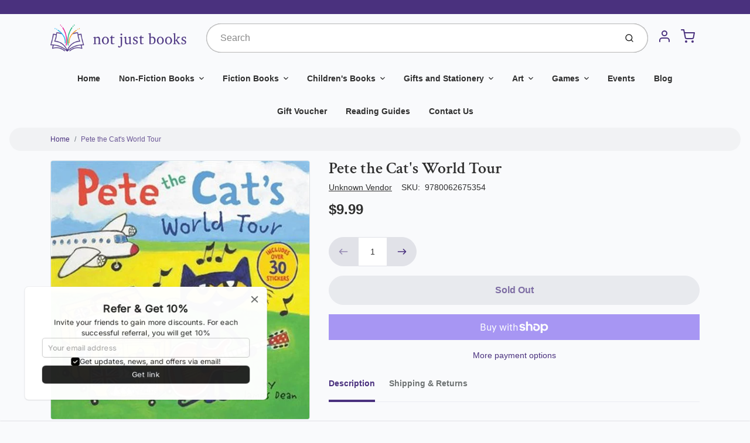

--- FILE ---
content_type: text/html; charset=utf-8
request_url: https://notjustbooks.com.au/products/pete-the-cats-world-tour
body_size: 82944
content:
<!doctype html>

<html class="no-js pete-the-cat-39-s-world-tour product-template" lang="en">

  <head>

    <meta charset="utf-8">
<meta http-equiv="X-UA-Compatible" content="IE=edge,chrome=1">
<meta name="theme-color" content="#F0A73E">
<meta name="viewport" content="width=device-width,initial-scale=1"><link rel="canonical" href="https://notjustbooks.com.au/products/pete-the-cats-world-tour">
  <link rel="shortcut icon" href="//notjustbooks.com.au/cdn/shop/files/NJB_Favicon_32x32.jpg?v=1718866704" type="image/png">






<title>Pete the Cat&#39;s World Tour | Not Just Books</title>


  <meta name="description" content="Don&#39;t forget your passport...it&#39;s Pete the Cat&#39;s groovy tour around the world! This great 8x8 storybook includes over 30 stickers.In Pete the Cat&#39;s World Tour, from New York Times bestselling author and illustrator James Dean, Pete the Cat and his band have packed up their bags and are ready to perform all over the glo">


    <meta property="og:site_name" content="Not Just Books">


  <meta property="og:type" content="product">
  <meta property="og:title" content="Pete the Cat's World Tour">
  <meta property="og:url" content="https://notjustbooks.com.au/products/pete-the-cats-world-tour">
  <meta property="og:description" content="
 Don't forget your passport...it's Pete the Cat's groovy tour around the world! This great 8x8 storybook includes over 30 stickers.In Pete the Cat's World Tour, from New York Times bestselling author and illustrator James Dean, Pete the Cat and his band have packed up their bags and are ready to perform all over the globe. But what’s the fun in globe-trotting if you don’t go out exploringFrom Mexico to Iceland, Pete and his friends get a taste of what each country has to offer. Young Pete fans will enjoy the story and the stickers!">
  
    <meta property="og:image" content="http://notjustbooks.com.au/cdn/shop/files/9780062675354_1_1200x630.jpg?v=1706520463">
    <meta property="og:image:secure_url" content="https://notjustbooks.com.au/cdn/shop/files/9780062675354_1_1200x630.jpg?v=1706520463">
    <meta property="og:image:width" content="1200"/>
    <meta property="og:image:height" content="630"/>
  
  <meta property="og:price:amount" content="9.99">
  <meta property="og:price:currency" content="AUD">



  <meta name="twitter:card" content="summary">





  <meta name="twitter:title" content="Pete the Cat's World Tour">
  <meta name="twitter:description" content="
 Don't forget your passport...it's Pete the Cat's groovy tour around the world! This great 8x8 storybook includes over 30 stickers.In Pete the Cat's World Tour, from New York Times bestselling author">
  <meta name="twitter:image" content="https://notjustbooks.com.au/cdn/shop/files/9780062675354_1_1200x630.jpg?v=1706520463">
  <meta name="twitter:image:width" content="1024">
  <meta name="twitter:image:height" content="1024">


<link rel="preconnect" href="https://cdn.shopify.com" crossorigin>
    <link rel="preconnect" href="https://fonts.shopify.com" crossorigin>
    <link rel="preload" as="font" href="//notjustbooks.com.au/cdn/fonts/crimson_text/crimsontext_n6.d11c58b421f9011d0936d781febe4f56f8a319ca.woff2" type="font/woff2" crossorigin>
    <link rel="preload" as="font" href="" type="font/woff2" crossorigin>
    <link rel="preconnect" href="https://monorail-edge.shopifysvc.com">

    <style data-shopify>

:root {
  /* COLORS */

  --color:#303030;
  --color-mix: #808182;
  --link-color: #4a317e;
  --link-color-mix: #9081b0;
  --link-color-light: #8958f0;
  --link-color-hover: #4e34f1;
  --bg-color: #F9FAFC;
  --bg-color-dark: #93a5c9;
  --bg-color-mix-1: #e5e6e8;
  --bg-color-mix-2: #e8e6ef;
  --bg-color-mix-3: #bbbbbd;
  --bg-color-mix-4: #f1f2f4;
  --form-color: #121212;
  --bg-color-nav: #EFF0F3;
  --regular-price-color: #277b73;
  --sale-price-color: #AF3737;
  --header-logo-color: #303030;
  --footer-logo-color: #FFFFFF;
  --footer-color: #BDC0C2;
  --footer-bg-color: #1b1735;
  --btn-color: #303030;
  --btn-bg-color: #F0A73E;
  --secondary-btn-color: #4a317e;
  --secondary-btn-bg-color: #e1e2e8;
  --secondary-btn-bg-color-light: #eff0f3;
  --secondary-btn-bg-hover: #c4c6d2;
  --border-color: #e5e6e8;
  --product-grid-border-color: #ffffff;
  --facet-btn-bg-color: #f0f0f1;
  --facet-btn-color-bg-active: #716aa2;

  /* TYPOGRAPHY */

  --font-family: Helvetica,Arial, sans-serif;
  --font-size: 0.875rem;
  --font-weight: 400;
  --font-style: normal;
  --h16-font-family: "Crimson Text",serif;
  --h16-font-weight: 600;
  --h16-font-style: normal;
  --announcement-font-family: Helvetica,Arial, sans-serif;
  --announcement-font-weight: 400;
  --announcement-font-style: normal;
  --logo-font-size: 2.1875rem;

  /* LAYOUT */
  --section-spacing: 4rem;


  /* SVGS */
  --nav-link-svg: url("data:image/svg+xml,%3Csvg width='8' height='6' viewBox='0 0 8 6' fill='%23303030' xmlns='http://www.w3.org/2000/svg'%3E%3Cpath d='M0.347486 0.947461C0.584267 0.71068 0.960422 0.698218 1.21187 0.910075L1.25258 0.947461L4.00003 3.69473L6.74749 0.947461C6.98427 0.71068 7.36042 0.698218 7.61187 0.910075L7.65258 0.947461C7.88936 1.18424 7.90183 1.5604 7.68997 1.81185L7.65258 1.85256L4.45258 5.05256C4.2158 5.28934 3.83965 5.3018 3.58819 5.08994L3.54749 5.05256L0.347486 1.85256C0.0975503 1.60262 0.0975503 1.1974 0.347486 0.947461Z'/%3E%3C/svg%3E");
  --nav-link-svg-hover: url("data:image/svg+xml,%3Csvg width='8' height='6' viewBox='0 0 8 6' fill='%234a317e' xmlns='http://www.w3.org/2000/svg'%3E%3Cpath d='M0.347486 5.05256C0.584267 5.28934 0.960422 5.3018 1.21187 5.08994L1.25258 5.05256L4.00003 2.30529L6.74749 5.05256C6.98427 5.28934 7.36042 5.3018 7.61187 5.08994L7.65258 5.05256C7.88936 4.81578 7.90183 4.43962 7.68997 4.18817L7.65258 4.14746L4.45258 0.947461C4.2158 0.71068 3.83965 0.698218 3.58819 0.910075L3.54749 0.947461L0.347486 4.14746C0.0975503 4.3974 0.0975503 4.80262 0.347486 5.05256Z'/%3E%3C/svg%3E");
  --custom-select: #fff url("data:image/svg+xml,%3Csvg width='12' height='8' viewBox='0 0 12 8' fill='none' xmlns='http://www.w3.org/2000/svg'%3E%3Cpath fill-rule='evenodd' clip-rule='evenodd' d='M0.521412 0.92107C0.876583 0.565899 1.44082 0.547205 1.81799 0.86499L1.87906 0.92107L6.00023 5.04197L10.1214 0.92107C10.4766 0.565899 11.0408 0.547205 11.418 0.86499L11.4791 0.92107C11.8342 1.27624 11.8529 1.84047 11.5351 2.21765L11.4791 2.27872L6.67906 7.07871C6.32389 7.43389 5.75965 7.45258 5.38248 7.13479L5.32141 7.07871L0.521412 2.27872C0.146509 1.90381 0.146509 1.29597 0.521412 0.92107Z' fill='%234E4681'/%3E%3C/svg%3E") no-repeat right 1.5rem center/8px 10px;
  --chevron: url("data:image/svg+xml,%3Csvg width='16' height='10' viewBox='0 0 16 10' fill='%23303030' fill-opacity='0.75' xmlns='http://www.w3.org/2000/svg'%3E%3Cpath d='M1.15146 1.15152C1.59542 0.707556 2.30071 0.68419 2.77219 1.08142L2.84852 1.15152L7.99999 6.30265L13.1515 1.15152C13.5954 0.707556 14.3007 0.68419 14.7722 1.08142L14.8485 1.15152C15.2925 1.59549 15.3158 2.30078 14.9186 2.77225L14.8485 2.84858L8.84852 8.84858C8.40455 9.29254 7.69926 9.31591 7.22779 8.91868L7.15146 8.84858L1.15146 2.84858C0.68283 2.37995 0.68283 1.62015 1.15146 1.15152Z'/%3E%3C/svg%3E");
  --chevron-expanded: url("data:image/svg+xml,%3Csvg width='16' height='10' viewBox='0 0 16 10' fill='%23303030' fill-opacity='0.75' xmlns='http://www.w3.org/2000/svg'%3E%3Cpath d='M1.15152 8.84848C1.59549 9.29244 2.30078 9.31581 2.77225 8.91858L2.84858 8.84848L8.00005 3.69735L13.1515 8.84848C13.5955 9.29244 14.3008 9.31581 14.7723 8.91858L14.8486 8.84848C15.2925 8.40451 15.3159 7.69922 14.9187 7.22775L14.8486 7.15142L8.84858 1.15142C8.40461 0.70746 7.69932 0.684093 7.22785 1.08132L7.15152 1.15142L1.15152 7.15142C0.682892 7.62005 0.682892 8.37985 1.15152 8.84848Z'/%3E%3C/svg%3E");
  --plus: url("data:image/svg+xml,%3Csvg height='20' width='20' viewBox='0 0 20 20' fill='%23303030' xmlns='http://www.w3.org/2000/svg'%3E%3Cpath d='M 19.261719 10.757812 L 0.75 10.757812 C 0.335938 10.757812 0 10.421875 0 10.007812 C 0 9.59375 0.335938 9.253906 0.75 9.253906 L 19.261719 9.253906 C 19.675781 9.253906 20.011719 9.59375 20.011719 10.007812 C 20.011719 10.421875 19.675781 10.757812 19.261719 10.757812 Z M 19.261719 10.757812'/%3E%3Cpath d='M 10.007812 20.011719 C 9.59375 20.011719 9.253906 19.675781 9.253906 19.261719 L 9.253906 0.75 C 9.253906 0.335938 9.59375 0 10.007812 0 C 10.421875 0 10.757812 0.335938 10.757812 0.75 L 10.757812 19.261719 C 10.757812 19.675781 10.421875 20.011719 10.007812 20.011719 Z M 10.007812 20.011719'/%3E%3C/svg%3E");
  --plus-expanded: url("data:image/svg+xml,%3Csvg height='20' width='20' viewBox='0 0 20 20' fill='%23303030' xmlns='http://www.w3.org/2000/svg'%3E%3Cpath d='M 19.261719 10.757812 L 0.75 10.757812 C 0.335938 10.757812 0 10.421875 0 10.007812 C 0 9.59375 0.335938 9.253906 0.75 9.253906 L 19.261719 9.253906 C 19.675781 9.253906 20.011719 9.59375 20.011719 10.007812 C 20.011719 10.421875 19.675781 10.757812 19.261719 10.757812 Z M 19.261719 10.757812'/%3E%3C/svg%3E");

  /* specific colors for Shop Pay Installments Banner */
    --color-body-text: #303030;
    --color-body: #F9FAFC;
    --color-bg: #F9FAFC;
    /* End Shop Pay Installment Banner */
}
</style>

    <style>*,::after,::before{box-sizing:border-box}html{line-height:1.15;overflow-y:scroll}body{margin:0;border:0}body,html{background-color:var(--body-bg)}body{font-family:var(--font-family);font-weight:var(--font-weight);color:var(--body-color);border-color:var(--border-color);border-style:solid;line-height:1.5rem}ul{list-style:none;margin:0}h1,h2{margin:0}a{text-decoration:none}.sr-only{position:absolute;width:1px;height:1px;padding:0;margin:-1px;overflow:hidden;clip:rect(0,0,0,0);white-space:nowrap;border:0}.spinner{display:flex;justify-content:center;align-items:center;position:fixed;top:0;right:0;bottom:0;left:0;z-index:1100;pointer-events:none;background-color:var(--bg-color);transition-property:visibility,opacity;transition-delay:0.4s;transition-duration:1s;transition-timing-function:ease-in-out}.spinner .dot-1,.spinner .dot-2,.spinner .dot-3{width:.75rem;height:.75rem;margin:.25rem;border-radius:50%;background-color:var(--link-color);animation:bounce 1.4s infinite ease-in-out both}.spinner .dot-1{animation-delay:-0.32s}.spinner .dot-2{animation-delay:-0.16s}.spinner.hidden{opacity:0}.spinner.loaded{z-index:-1}@keyframes bounce{0%,100%,80%{opacity:0;transform:scale(0)}40%{opacity:1;transform:scale(1)}}button,input,optgroup,select,textarea{font-family:inherit;font-size:100%;line-height:1.15}.tw-container{max-width:1536px}.tw-block{display:block}.tw-flex{display:flex}.tw-justify-center{justify-content:center}.tw-items-start{align-items:flex-start}.tw-text-base{font-size:1rem;line-height:1.5rem}.tw-text-lg{font-size:1.125rem;line-height:1.75rem}.tw-text-xl{font-size:1.25rem;line-height:1.75rem}.tw-mx-auto{margin-left:auto;margin-right:auto}.tw-text-center{text-align:center}.tw-p-1{padding:.25rem}.tw-p-2{padding:.5rem}.tw-py-2{padding-top:.5rem;padding-bottom:.5rem}.tw-px-0{padding-left:0;padding-right:0}.tw-px-4{padding-left:1rem;padding-right:1rem}.tw-px-8{padding-left:2rem;padding-right:2rem}.tw-flex-grow{flex-grow:1}.tw-z-10{z-index:10}.tw-right-0{right:0}.tw-right-2{right:.5rem}.tw-absolute{position:absolute}.tw-border-0{border-width:0}.tw-bg-transparent{background-color:transparent}.py-3{padding-top:1rem;padding-bottom:1rem}.pt-0{padding-top:0}.pb-3{padding-bottom:1rem}@media (min-width:1024px){.pb-lg-0{padding-bottom:0}.pb-lg-1{padding-bottom:.25rem}}@media (min-width:768px){.md\:tw-py-1{padding-top:.25rem;padding-bottom:.25rem}.md\:tw-p-2{padding:.5rem}.md\:tw-right-12{right:3rem}.md\:tw-items-center{align-items:center}}.container{width:100%;padding-right:1rem;padding-left:1rem;margin-right:auto;margin-left:auto}@media (min-width:640px){.container{max-width:640px}}@media (min-width:768px){.container{max-width:768px}}@media (min-width:1024px){.container{max-width:1024px}}@media (min-width:1280px){.container{max-width:1140px}}.d-flex{display:flex}.d-inline-flex{display:inline-flex}.align-items-center{align-items:center}.justify-content-between{justify-content:space-between}.justify-content-center{justify-content:center}.justify-content-end{justify-content:flex-end}.logo{font-family:var(--h16-font-family);font-size:var(--logo-font-size);font-weight:var(--h16-font-weight);font-style:var(--h16-font-style)}@media (max-width:768px){.logo{font-size:1.625rem}.logo img{width:100%}}.logo>a{color:var(--header-logo-color)}.h1{line-height:1}.w-100{width:100%}.mb-0{margin-bottom:0}.px-0{padding-right:0;padding-left:0}.ml-2{margin-left:.5rem}.mr-2{margin-right:.5rem}.mr-3{margin-right:1rem}.mt-3{margin-top:1rem}.mt-4{margin-top:1.5rem}.d-block{display:block}.d-inline-block{display:inline-block}.position-relative{position:relative}.search .input-group{box-shadow:inset 0 0 2px var(--color)}.search .btn{color:var(--color)}.search .btn .icon{margin-left:.5rem;color:currentColor!important}.rounded-pill{border-radius:50rem}.bg-white{background-color:#fff}.form-control{display:block;width:100%;height:calc(1.5em + 1.625rem);padding:.75rem 1.5rem}.form-control::placeholder{opacity:.5;color:inherit}.input-group{position:relative;display:flex;flex-wrap:wrap;align-items:stretch;width:100%}.input-group>.form-control{position:relative;flex:1 1 auto;width:1%;min-width:0;margin-bottom:0}.input-group-append{margin-left:-.0625rem;display:flex}.input-group>.input-group-append>.btn{border-top-left-radius:0;border-bottom-left-radius:0;position:relative;z-index:2}.lh-0{line-height:0}.lh-1{line-height:1}.text-center{text-align:center}@media (min-width:768px){.text-md-center{text-align:center}}@media (min-width:768px){.col-md-4{flex:0 0 33.33333%;max-width:33.33333%;width:100%}}.btn{display:inline-block;font-weight:400;text-align:center;vertical-align:middle;background-color:transparent;border:.0625rem solid transparent;padding:.75rem 1.5rem;font-size:1rem;line-height:1.5;border-radius:.25rem}.tw-btn{text-align:center;vertical-align:middle;padding:.75rem 1.5rem;display:inline-block;font-weight:400;font-size:1rem;line-height:1.5rem;border-color:transparent;border-width:1px;border-radius:.25rem}.tw-btn-primary,.btn-primary{background-color:var(--btn-bg-color);border-color:var(--btn-bg-color);color:var(--btn-color)}.btn-menu .icon{width:2rem;height:2rem}.btn .icon{width:1rem;height:1rem;color:currentColor}.shopify-section-header .icon{color:var(--secondary-btn-color)}img,svg{display:block;vertical-align:middle}img{max-width:100%;height:auto}.d-none{display:none}.tw-hidden{display:none}@media (min-width:1024px){.d-lg-none{display:none}.d-lg-block{display:block}.ml-lg-2{margin-left:.5rem}.mr-lg-3{margin-right:1rem}.lg\:tw-mx-auto{margin-left:auto;margin-right:auto}.w-lg-auto{width:auto}}.border-0{border:0}.bg-transparent{background-color:transparent}.p-0{padding:0}.p-2{padding:.5rem}.tw-pl-3{padding-left:.75rem}.nav{display:flex;padding-left:0;margin-bottom:0;list-style:none}.main-nav .has-dropdown .nav-link.level-1{padding-right:calc(1.5rem + 8px);background-image:var(--nav-link-svg);background-position:calc(100% - 1rem) 50%;background-repeat:no-repeat}.font-600{font-weight:600}.nav-link{display:block;padding:1rem;color:var(--color);line-height:24px}.tw-flex-nowrap{flex-wrap:nowrap}p{margin:0}.main-content{opacity:0}.main-content .shopify-section{display:none}.critical-hidden{display:none}</style>


    <style>
      @font-face {
  font-family: "Crimson Text";
  font-weight: 600;
  font-style: normal;
  font-display: swap;
  src: url("//notjustbooks.com.au/cdn/fonts/crimson_text/crimsontext_n6.d11c58b421f9011d0936d781febe4f56f8a319ca.woff2") format("woff2"),
       url("//notjustbooks.com.au/cdn/fonts/crimson_text/crimsontext_n6.bbc4929bb175b4ff0b813f2634705f8bb4561e2f.woff") format("woff");
}

      
      
      
      
      
      
    </style>

    <link rel="stylesheet" href="//notjustbooks.com.au/cdn/shop/t/2/assets/fonts.css?v=58170399571391869321759332603" type="text/css" media="print" onload="this.media='all'">
    
    <link rel="stylesheet" href="//notjustbooks.com.au/cdn/shop/t/2/assets/theme-vendor.css?v=56756570761637314341698906801" type="text/css" media="print" onload="this.media='all'">
    <link rel="stylesheet" href="//notjustbooks.com.au/cdn/shop/t/2/assets/theme-custom.css?v=71127866105512737081642111223" type="text/css" media="print" onload="this.media='all'">

    <noscript>
      <link rel="stylesheet" href="//notjustbooks.com.au/cdn/shop/t/2/assets/fonts.css?v=58170399571391869321759332603" type="text/css" media="all">
      <link rel="stylesheet" href="//notjustbooks.com.au/cdn/shop/t/2/assets/theme-vendor.css?v=56756570761637314341698906801" type="text/css" media="all">
    </noscript>

    
<script>
  window.Avatar = {
    theme: {
      version: "1.2.2",
      givenName: "Not Just Books (Live)",
      id: 128751665323,
      current: {
        pageType: "product",
        template: "product",
        templateSuffix: null,
        templateFull: "product",
        product: {"id":7315188220075,"title":"Pete the Cat's World Tour","handle":"pete-the-cats-world-tour","description":"\u003cbr\u003e\n \u003cp\u003e\u003cstrong\u003eDon't forget your passport...it's Pete the Cat's groovy tour around the world! This great 8x8 storybook includes over 30 stickers.\u003c\/strong\u003e\u003c\/p\u003e\u003cp\u003eIn \u003cem\u003ePete the Cat's World Tour, \u003c\/em\u003efrom \u003cem\u003eNew York Times \u003c\/em\u003ebestselling author and illustrator James Dean, Pete the Cat and his band have packed up their bags and are ready to perform all over the globe. But what’s the fun in globe-trotting if you don’t go out exploring\u003c\/p\u003e\u003cp\u003eFrom Mexico to Iceland, Pete and his friends get a taste of what each country has to offer. Young Pete fans will enjoy the story and the stickers!\u003c\/p\u003e","published_at":"2022-05-17T21:01:20+10:00","created_at":"2022-05-04T13:23:47+10:00","vendor":"Not Just Books","type":"Picture Books","tags":[],"price":999,"price_min":999,"price_max":999,"available":false,"price_varies":false,"compare_at_price":null,"compare_at_price_min":0,"compare_at_price_max":0,"compare_at_price_varies":false,"variants":[{"id":41747250118827,"title":"Default Title","option1":"Default Title","option2":null,"option3":null,"sku":"9780062675354","requires_shipping":true,"taxable":true,"featured_image":{"id":35509241708715,"product_id":7315188220075,"position":1,"created_at":"2024-01-29T20:27:43+11:00","updated_at":"2024-01-29T20:27:43+11:00","alt":null,"width":570,"height":570,"src":"\/\/notjustbooks.com.au\/cdn\/shop\/files\/9780062675354_1.jpg?v=1706520463","variant_ids":[41747250118827]},"available":false,"name":"Pete the Cat's World Tour","public_title":null,"options":["Default Title"],"price":999,"weight":900,"compare_at_price":null,"inventory_management":"shopify","barcode":null,"featured_media":{"alt":null,"id":27966182195371,"position":1,"preview_image":{"aspect_ratio":1.0,"height":570,"width":570,"src":"\/\/notjustbooks.com.au\/cdn\/shop\/files\/9780062675354_1.jpg?v=1706520463"}},"requires_selling_plan":false,"selling_plan_allocations":[]}],"images":["\/\/notjustbooks.com.au\/cdn\/shop\/files\/9780062675354_1.jpg?v=1706520463"],"featured_image":"\/\/notjustbooks.com.au\/cdn\/shop\/files\/9780062675354_1.jpg?v=1706520463","options":["Title"],"media":[{"alt":null,"id":27966182195371,"position":1,"preview_image":{"aspect_ratio":1.0,"height":570,"width":570,"src":"\/\/notjustbooks.com.au\/cdn\/shop\/files\/9780062675354_1.jpg?v=1706520463"},"aspect_ratio":1.0,"height":570,"media_type":"image","src":"\/\/notjustbooks.com.au\/cdn\/shop\/files\/9780062675354_1.jpg?v=1706520463","width":570}],"requires_selling_plan":false,"selling_plan_groups":[],"content":"\u003cbr\u003e\n \u003cp\u003e\u003cstrong\u003eDon't forget your passport...it's Pete the Cat's groovy tour around the world! This great 8x8 storybook includes over 30 stickers.\u003c\/strong\u003e\u003c\/p\u003e\u003cp\u003eIn \u003cem\u003ePete the Cat's World Tour, \u003c\/em\u003efrom \u003cem\u003eNew York Times \u003c\/em\u003ebestselling author and illustrator James Dean, Pete the Cat and his band have packed up their bags and are ready to perform all over the globe. But what’s the fun in globe-trotting if you don’t go out exploring\u003c\/p\u003e\u003cp\u003eFrom Mexico to Iceland, Pete and his friends get a taste of what each country has to offer. Young Pete fans will enjoy the story and the stickers!\u003c\/p\u003e"},
        variant: {"id":41747250118827,"title":"Default Title","option1":"Default Title","option2":null,"option3":null,"sku":"9780062675354","requires_shipping":true,"taxable":true,"featured_image":{"id":35509241708715,"product_id":7315188220075,"position":1,"created_at":"2024-01-29T20:27:43+11:00","updated_at":"2024-01-29T20:27:43+11:00","alt":null,"width":570,"height":570,"src":"\/\/notjustbooks.com.au\/cdn\/shop\/files\/9780062675354_1.jpg?v=1706520463","variant_ids":[41747250118827]},"available":false,"name":"Pete the Cat's World Tour","public_title":null,"options":["Default Title"],"price":999,"weight":900,"compare_at_price":null,"inventory_management":"shopify","barcode":null,"featured_media":{"alt":null,"id":27966182195371,"position":1,"preview_image":{"aspect_ratio":1.0,"height":570,"width":570,"src":"\/\/notjustbooks.com.au\/cdn\/shop\/files\/9780062675354_1.jpg?v=1706520463"}},"requires_selling_plan":false,"selling_plan_allocations":[]},
        collection: null,
        cart: {"note":null,"attributes":{},"original_total_price":0,"total_price":0,"total_discount":0,"total_weight":0.0,"item_count":0,"items":[],"requires_shipping":false,"currency":"AUD","items_subtotal_price":0,"cart_level_discount_applications":[],"checkout_charge_amount":0},
        locale: "en"
      },
      settings: {
        search: {
          enabled: true,
          showCollections: true,
          showArticles: true,
          showPages: false,
          showUnavailableProducts: "show",
          searchType: true,
          searchVendor: true,
          searchTag: true,
          searchSku: true,
          searchVariantTitle: true,
          searchBarcode: false,
          searchDescriptions: true,
          searchAuthor: false,
          limit: 5,
        },
        cart: {
          continueShopping: '',
          showRecsOnEmptyCart: null,
        },
        breakpoints: {
          medium: 768,
        },
        mediaQuery: {
          mediumUp: 'screen and (min-width: 768px)',
          small: 'screen and (max-width: 767px)',
        },
      },
      i18n: {
        addToCart: "Add to Cart",
        soldOut: "Sold Out",
        unavailable: "Unavailable",
        regularPrice: "Regular price",
        salePrice: "Sale price",
        sale: "On Sale",
        unitPrice: "Unit price",
        unitPriceSeparator: "per",
        item: "item",
        items: "items",
        empty: "Your cart is currently empty.",
        continue: "Continue Shopping",
        search: {
          fromLowestPrice: "from [price]",
          placeholders: {
            products: "Products",
            collections: "Collections",
            pages: "Pages",
            articles: "Articles",
          },
          results: {
            show: "Show all product results for",
            none: "No results found for"
          }
        },
        cart: {
          item: "item",
          items: "items",
        }
      },
      keyboardKeys: {
        TAB: 9,
        ENTER: 13,
        ESCAPE: 27,
        LEFTARROW: 37,
        RIGHTARROW: 39
      }
    },
    shop: {
      root: "\/",
      moneyFormat: "${{amount}}"
    },
    icons: {
      collection: "\/\/notjustbooks.com.au\/cdn\/shop\/t\/2\/assets\/icon-collection_120x.png?v=40871835775874781771642111191",
      product: "\/\/notjustbooks.com.au\/cdn\/shop\/t\/2\/assets\/icon-product_120x.png?v=18270121676411456051642111192",
      page: "\/\/notjustbooks.com.au\/cdn\/shop\/t\/2\/assets\/icon-page_120x.png?v=11837369901128010581642111191",
      article: "\/\/notjustbooks.com.au\/cdn\/shop\/t\/2\/assets\/icon-article_120x.png?v=167074133747219596591642111190"
    },
    skup: {
      sliderCart: "page",
      exitModal: false,
    }
  };

  document.documentElement.className = document.documentElement.className.replace('no-js', 'js');
</script>


    
 <link type="text/css" href="//notjustbooks.com.au/cdn/shop/t/2/assets/vendors@layout.theme.css?v=118558147259443829761642111223" rel="stylesheet" media="print" onload="this.media='all'">
<noscript><link type="text/css" href="//notjustbooks.com.au/cdn/shop/t/2/assets/vendors@layout.theme.css?v=118558147259443829761642111223" rel="stylesheet"></noscript><link type="text/css" href="//notjustbooks.com.au/cdn/shop/t/2/assets/layout.theme.css?v=149385284068059421401642111223" rel="stylesheet" media="print" onload="this.media='all'">
<noscript><link type="text/css" href="//notjustbooks.com.au/cdn/shop/t/2/assets/layout.theme.css?v=149385284068059421401642111223" rel="stylesheet"></noscript>

<script type="text/javascript" src="//notjustbooks.com.au/cdn/shop/t/2/assets/vendors@layout.theme.js?v=17054469444754906681642111203" defer="defer"></script><script type="text/javascript" src="//notjustbooks.com.au/cdn/shop/t/2/assets/layout.theme.js?v=130930062287832599971642111194" defer="defer"></script><link rel="prefetch" href="//notjustbooks.com.au/cdn/shop/t/2/assets/template.cart.js?v=169030938932606578681642111197" as="script"><link rel="prefetch" href="//notjustbooks.com.au/cdn/shop/t/2/assets/template.collection.js?v=42732314586909327081642111198" as="script"><script type="text/javascript" src="//notjustbooks.com.au/cdn/shop/t/2/assets/template.product.js?v=78828148468567829561642111201" defer="defer"></script><link rel="prefetch" href="//notjustbooks.com.au/cdn/shop/t/2/assets/template.addresses.js?v=118718113235633446781642111196" as="script"><link rel="prefetch" href="//notjustbooks.com.au/cdn/shop/t/2/assets/template.login.js?v=27475302804247197241642111199" as="script">

    <script src="//notjustbooks.com.au/cdn/shop/t/2/assets/theme-custom.js?v=66230615287471907451642111202" defer></script>
    <script type="text/javascript">
   if (window.MSInputMethodContext && document.documentMode) {
     var scripts = document.getElementsByTagName('script')[0];
     var polyfill = document.createElement("script");
     polyfill.defer = true;
     polyfill.src = "//notjustbooks.com.au/cdn/shop/t/2/assets/ie11CustomProperties.min.js?v=146208399201472936201642111193";
     scripts.parentNode.insertBefore(polyfill, scripts);
   }
</script>


    <script>window.performance && window.performance.mark && window.performance.mark('shopify.content_for_header.start');</script><meta id="shopify-digital-wallet" name="shopify-digital-wallet" content="/55037329579/digital_wallets/dialog">
<meta name="shopify-checkout-api-token" content="f16a8fc0d42714c204d59825ec61be82">
<meta id="in-context-paypal-metadata" data-shop-id="55037329579" data-venmo-supported="false" data-environment="production" data-locale="en_US" data-paypal-v4="true" data-currency="AUD">
<link rel="alternate" type="application/json+oembed" href="https://notjustbooks.com.au/products/pete-the-cats-world-tour.oembed">
<script async="async" src="/checkouts/internal/preloads.js?locale=en-AU"></script>
<link rel="preconnect" href="https://shop.app" crossorigin="anonymous">
<script async="async" src="https://shop.app/checkouts/internal/preloads.js?locale=en-AU&shop_id=55037329579" crossorigin="anonymous"></script>
<script id="apple-pay-shop-capabilities" type="application/json">{"shopId":55037329579,"countryCode":"AU","currencyCode":"AUD","merchantCapabilities":["supports3DS"],"merchantId":"gid:\/\/shopify\/Shop\/55037329579","merchantName":"Not Just Books","requiredBillingContactFields":["postalAddress","email","phone"],"requiredShippingContactFields":["postalAddress","email","phone"],"shippingType":"shipping","supportedNetworks":["visa","masterCard","amex","jcb"],"total":{"type":"pending","label":"Not Just Books","amount":"1.00"},"shopifyPaymentsEnabled":true,"supportsSubscriptions":true}</script>
<script id="shopify-features" type="application/json">{"accessToken":"f16a8fc0d42714c204d59825ec61be82","betas":["rich-media-storefront-analytics"],"domain":"notjustbooks.com.au","predictiveSearch":true,"shopId":55037329579,"locale":"en"}</script>
<script>var Shopify = Shopify || {};
Shopify.shop = "not-just-books-tassie.myshopify.com";
Shopify.locale = "en";
Shopify.currency = {"active":"AUD","rate":"1.0"};
Shopify.country = "AU";
Shopify.theme = {"name":"Not Just Books (Live)","id":128751665323,"schema_name":"Avatar","schema_version":"2.0.1","theme_store_id":909,"role":"main"};
Shopify.theme.handle = "null";
Shopify.theme.style = {"id":null,"handle":null};
Shopify.cdnHost = "notjustbooks.com.au/cdn";
Shopify.routes = Shopify.routes || {};
Shopify.routes.root = "/";</script>
<script type="module">!function(o){(o.Shopify=o.Shopify||{}).modules=!0}(window);</script>
<script>!function(o){function n(){var o=[];function n(){o.push(Array.prototype.slice.apply(arguments))}return n.q=o,n}var t=o.Shopify=o.Shopify||{};t.loadFeatures=n(),t.autoloadFeatures=n()}(window);</script>
<script>
  window.ShopifyPay = window.ShopifyPay || {};
  window.ShopifyPay.apiHost = "shop.app\/pay";
  window.ShopifyPay.redirectState = null;
</script>
<script id="shop-js-analytics" type="application/json">{"pageType":"product"}</script>
<script defer="defer" async type="module" src="//notjustbooks.com.au/cdn/shopifycloud/shop-js/modules/v2/client.init-shop-cart-sync_BT-GjEfc.en.esm.js"></script>
<script defer="defer" async type="module" src="//notjustbooks.com.au/cdn/shopifycloud/shop-js/modules/v2/chunk.common_D58fp_Oc.esm.js"></script>
<script defer="defer" async type="module" src="//notjustbooks.com.au/cdn/shopifycloud/shop-js/modules/v2/chunk.modal_xMitdFEc.esm.js"></script>
<script type="module">
  await import("//notjustbooks.com.au/cdn/shopifycloud/shop-js/modules/v2/client.init-shop-cart-sync_BT-GjEfc.en.esm.js");
await import("//notjustbooks.com.au/cdn/shopifycloud/shop-js/modules/v2/chunk.common_D58fp_Oc.esm.js");
await import("//notjustbooks.com.au/cdn/shopifycloud/shop-js/modules/v2/chunk.modal_xMitdFEc.esm.js");

  window.Shopify.SignInWithShop?.initShopCartSync?.({"fedCMEnabled":true,"windoidEnabled":true});

</script>
<script>
  window.Shopify = window.Shopify || {};
  if (!window.Shopify.featureAssets) window.Shopify.featureAssets = {};
  window.Shopify.featureAssets['shop-js'] = {"shop-cart-sync":["modules/v2/client.shop-cart-sync_DZOKe7Ll.en.esm.js","modules/v2/chunk.common_D58fp_Oc.esm.js","modules/v2/chunk.modal_xMitdFEc.esm.js"],"init-fed-cm":["modules/v2/client.init-fed-cm_B6oLuCjv.en.esm.js","modules/v2/chunk.common_D58fp_Oc.esm.js","modules/v2/chunk.modal_xMitdFEc.esm.js"],"shop-cash-offers":["modules/v2/client.shop-cash-offers_D2sdYoxE.en.esm.js","modules/v2/chunk.common_D58fp_Oc.esm.js","modules/v2/chunk.modal_xMitdFEc.esm.js"],"shop-login-button":["modules/v2/client.shop-login-button_QeVjl5Y3.en.esm.js","modules/v2/chunk.common_D58fp_Oc.esm.js","modules/v2/chunk.modal_xMitdFEc.esm.js"],"pay-button":["modules/v2/client.pay-button_DXTOsIq6.en.esm.js","modules/v2/chunk.common_D58fp_Oc.esm.js","modules/v2/chunk.modal_xMitdFEc.esm.js"],"shop-button":["modules/v2/client.shop-button_DQZHx9pm.en.esm.js","modules/v2/chunk.common_D58fp_Oc.esm.js","modules/v2/chunk.modal_xMitdFEc.esm.js"],"avatar":["modules/v2/client.avatar_BTnouDA3.en.esm.js"],"init-windoid":["modules/v2/client.init-windoid_CR1B-cfM.en.esm.js","modules/v2/chunk.common_D58fp_Oc.esm.js","modules/v2/chunk.modal_xMitdFEc.esm.js"],"init-shop-for-new-customer-accounts":["modules/v2/client.init-shop-for-new-customer-accounts_C_vY_xzh.en.esm.js","modules/v2/client.shop-login-button_QeVjl5Y3.en.esm.js","modules/v2/chunk.common_D58fp_Oc.esm.js","modules/v2/chunk.modal_xMitdFEc.esm.js"],"init-shop-email-lookup-coordinator":["modules/v2/client.init-shop-email-lookup-coordinator_BI7n9ZSv.en.esm.js","modules/v2/chunk.common_D58fp_Oc.esm.js","modules/v2/chunk.modal_xMitdFEc.esm.js"],"init-shop-cart-sync":["modules/v2/client.init-shop-cart-sync_BT-GjEfc.en.esm.js","modules/v2/chunk.common_D58fp_Oc.esm.js","modules/v2/chunk.modal_xMitdFEc.esm.js"],"shop-toast-manager":["modules/v2/client.shop-toast-manager_DiYdP3xc.en.esm.js","modules/v2/chunk.common_D58fp_Oc.esm.js","modules/v2/chunk.modal_xMitdFEc.esm.js"],"init-customer-accounts":["modules/v2/client.init-customer-accounts_D9ZNqS-Q.en.esm.js","modules/v2/client.shop-login-button_QeVjl5Y3.en.esm.js","modules/v2/chunk.common_D58fp_Oc.esm.js","modules/v2/chunk.modal_xMitdFEc.esm.js"],"init-customer-accounts-sign-up":["modules/v2/client.init-customer-accounts-sign-up_iGw4briv.en.esm.js","modules/v2/client.shop-login-button_QeVjl5Y3.en.esm.js","modules/v2/chunk.common_D58fp_Oc.esm.js","modules/v2/chunk.modal_xMitdFEc.esm.js"],"shop-follow-button":["modules/v2/client.shop-follow-button_CqMgW2wH.en.esm.js","modules/v2/chunk.common_D58fp_Oc.esm.js","modules/v2/chunk.modal_xMitdFEc.esm.js"],"checkout-modal":["modules/v2/client.checkout-modal_xHeaAweL.en.esm.js","modules/v2/chunk.common_D58fp_Oc.esm.js","modules/v2/chunk.modal_xMitdFEc.esm.js"],"shop-login":["modules/v2/client.shop-login_D91U-Q7h.en.esm.js","modules/v2/chunk.common_D58fp_Oc.esm.js","modules/v2/chunk.modal_xMitdFEc.esm.js"],"lead-capture":["modules/v2/client.lead-capture_BJmE1dJe.en.esm.js","modules/v2/chunk.common_D58fp_Oc.esm.js","modules/v2/chunk.modal_xMitdFEc.esm.js"],"payment-terms":["modules/v2/client.payment-terms_Ci9AEqFq.en.esm.js","modules/v2/chunk.common_D58fp_Oc.esm.js","modules/v2/chunk.modal_xMitdFEc.esm.js"]};
</script>
<script>(function() {
  var isLoaded = false;
  function asyncLoad() {
    if (isLoaded) return;
    isLoaded = true;
    var urls = ["https:\/\/app.recurpay.com\/misc\/js\/script_tag.js?shop=not-just-books-tassie.myshopify.com","https:\/\/joy.avada.io\/scripttag\/avada-joy-tracking.min.js?shop=not-just-books-tassie.myshopify.com"];
    for (var i = 0; i < urls.length; i++) {
      var s = document.createElement('script');
      s.type = 'text/javascript';
      s.async = true;
      s.src = urls[i];
      var x = document.getElementsByTagName('script')[0];
      x.parentNode.insertBefore(s, x);
    }
  };
  if(window.attachEvent) {
    window.attachEvent('onload', asyncLoad);
  } else {
    window.addEventListener('load', asyncLoad, false);
  }
})();</script>
<script id="__st">var __st={"a":55037329579,"offset":39600,"reqid":"c905c34d-822c-480e-b15c-b9d0b45e7af3-1769245831","pageurl":"notjustbooks.com.au\/products\/pete-the-cats-world-tour","u":"b83cdfcbc12b","p":"product","rtyp":"product","rid":7315188220075};</script>
<script>window.ShopifyPaypalV4VisibilityTracking = true;</script>
<script id="captcha-bootstrap">!function(){'use strict';const t='contact',e='account',n='new_comment',o=[[t,t],['blogs',n],['comments',n],[t,'customer']],c=[[e,'customer_login'],[e,'guest_login'],[e,'recover_customer_password'],[e,'create_customer']],r=t=>t.map((([t,e])=>`form[action*='/${t}']:not([data-nocaptcha='true']) input[name='form_type'][value='${e}']`)).join(','),a=t=>()=>t?[...document.querySelectorAll(t)].map((t=>t.form)):[];function s(){const t=[...o],e=r(t);return a(e)}const i='password',u='form_key',d=['recaptcha-v3-token','g-recaptcha-response','h-captcha-response',i],f=()=>{try{return window.sessionStorage}catch{return}},m='__shopify_v',_=t=>t.elements[u];function p(t,e,n=!1){try{const o=window.sessionStorage,c=JSON.parse(o.getItem(e)),{data:r}=function(t){const{data:e,action:n}=t;return t[m]||n?{data:e,action:n}:{data:t,action:n}}(c);for(const[e,n]of Object.entries(r))t.elements[e]&&(t.elements[e].value=n);n&&o.removeItem(e)}catch(o){console.error('form repopulation failed',{error:o})}}const l='form_type',E='cptcha';function T(t){t.dataset[E]=!0}const w=window,h=w.document,L='Shopify',v='ce_forms',y='captcha';let A=!1;((t,e)=>{const n=(g='f06e6c50-85a8-45c8-87d0-21a2b65856fe',I='https://cdn.shopify.com/shopifycloud/storefront-forms-hcaptcha/ce_storefront_forms_captcha_hcaptcha.v1.5.2.iife.js',D={infoText:'Protected by hCaptcha',privacyText:'Privacy',termsText:'Terms'},(t,e,n)=>{const o=w[L][v],c=o.bindForm;if(c)return c(t,g,e,D).then(n);var r;o.q.push([[t,g,e,D],n]),r=I,A||(h.body.append(Object.assign(h.createElement('script'),{id:'captcha-provider',async:!0,src:r})),A=!0)});var g,I,D;w[L]=w[L]||{},w[L][v]=w[L][v]||{},w[L][v].q=[],w[L][y]=w[L][y]||{},w[L][y].protect=function(t,e){n(t,void 0,e),T(t)},Object.freeze(w[L][y]),function(t,e,n,w,h,L){const[v,y,A,g]=function(t,e,n){const i=e?o:[],u=t?c:[],d=[...i,...u],f=r(d),m=r(i),_=r(d.filter((([t,e])=>n.includes(e))));return[a(f),a(m),a(_),s()]}(w,h,L),I=t=>{const e=t.target;return e instanceof HTMLFormElement?e:e&&e.form},D=t=>v().includes(t);t.addEventListener('submit',(t=>{const e=I(t);if(!e)return;const n=D(e)&&!e.dataset.hcaptchaBound&&!e.dataset.recaptchaBound,o=_(e),c=g().includes(e)&&(!o||!o.value);(n||c)&&t.preventDefault(),c&&!n&&(function(t){try{if(!f())return;!function(t){const e=f();if(!e)return;const n=_(t);if(!n)return;const o=n.value;o&&e.removeItem(o)}(t);const e=Array.from(Array(32),(()=>Math.random().toString(36)[2])).join('');!function(t,e){_(t)||t.append(Object.assign(document.createElement('input'),{type:'hidden',name:u})),t.elements[u].value=e}(t,e),function(t,e){const n=f();if(!n)return;const o=[...t.querySelectorAll(`input[type='${i}']`)].map((({name:t})=>t)),c=[...d,...o],r={};for(const[a,s]of new FormData(t).entries())c.includes(a)||(r[a]=s);n.setItem(e,JSON.stringify({[m]:1,action:t.action,data:r}))}(t,e)}catch(e){console.error('failed to persist form',e)}}(e),e.submit())}));const S=(t,e)=>{t&&!t.dataset[E]&&(n(t,e.some((e=>e===t))),T(t))};for(const o of['focusin','change'])t.addEventListener(o,(t=>{const e=I(t);D(e)&&S(e,y())}));const B=e.get('form_key'),M=e.get(l),P=B&&M;t.addEventListener('DOMContentLoaded',(()=>{const t=y();if(P)for(const e of t)e.elements[l].value===M&&p(e,B);[...new Set([...A(),...v().filter((t=>'true'===t.dataset.shopifyCaptcha))])].forEach((e=>S(e,t)))}))}(h,new URLSearchParams(w.location.search),n,t,e,['guest_login'])})(!0,!0)}();</script>
<script integrity="sha256-4kQ18oKyAcykRKYeNunJcIwy7WH5gtpwJnB7kiuLZ1E=" data-source-attribution="shopify.loadfeatures" defer="defer" src="//notjustbooks.com.au/cdn/shopifycloud/storefront/assets/storefront/load_feature-a0a9edcb.js" crossorigin="anonymous"></script>
<script crossorigin="anonymous" defer="defer" src="//notjustbooks.com.au/cdn/shopifycloud/storefront/assets/shopify_pay/storefront-65b4c6d7.js?v=20250812"></script>
<script data-source-attribution="shopify.dynamic_checkout.dynamic.init">var Shopify=Shopify||{};Shopify.PaymentButton=Shopify.PaymentButton||{isStorefrontPortableWallets:!0,init:function(){window.Shopify.PaymentButton.init=function(){};var t=document.createElement("script");t.src="https://notjustbooks.com.au/cdn/shopifycloud/portable-wallets/latest/portable-wallets.en.js",t.type="module",document.head.appendChild(t)}};
</script>
<script data-source-attribution="shopify.dynamic_checkout.buyer_consent">
  function portableWalletsHideBuyerConsent(e){var t=document.getElementById("shopify-buyer-consent"),n=document.getElementById("shopify-subscription-policy-button");t&&n&&(t.classList.add("hidden"),t.setAttribute("aria-hidden","true"),n.removeEventListener("click",e))}function portableWalletsShowBuyerConsent(e){var t=document.getElementById("shopify-buyer-consent"),n=document.getElementById("shopify-subscription-policy-button");t&&n&&(t.classList.remove("hidden"),t.removeAttribute("aria-hidden"),n.addEventListener("click",e))}window.Shopify?.PaymentButton&&(window.Shopify.PaymentButton.hideBuyerConsent=portableWalletsHideBuyerConsent,window.Shopify.PaymentButton.showBuyerConsent=portableWalletsShowBuyerConsent);
</script>
<script>
  function portableWalletsCleanup(e){e&&e.src&&console.error("Failed to load portable wallets script "+e.src);var t=document.querySelectorAll("shopify-accelerated-checkout .shopify-payment-button__skeleton, shopify-accelerated-checkout-cart .wallet-cart-button__skeleton"),e=document.getElementById("shopify-buyer-consent");for(let e=0;e<t.length;e++)t[e].remove();e&&e.remove()}function portableWalletsNotLoadedAsModule(e){e instanceof ErrorEvent&&"string"==typeof e.message&&e.message.includes("import.meta")&&"string"==typeof e.filename&&e.filename.includes("portable-wallets")&&(window.removeEventListener("error",portableWalletsNotLoadedAsModule),window.Shopify.PaymentButton.failedToLoad=e,"loading"===document.readyState?document.addEventListener("DOMContentLoaded",window.Shopify.PaymentButton.init):window.Shopify.PaymentButton.init())}window.addEventListener("error",portableWalletsNotLoadedAsModule);
</script>

<script type="module" src="https://notjustbooks.com.au/cdn/shopifycloud/portable-wallets/latest/portable-wallets.en.js" onError="portableWalletsCleanup(this)" crossorigin="anonymous"></script>
<script nomodule>
  document.addEventListener("DOMContentLoaded", portableWalletsCleanup);
</script>

<link id="shopify-accelerated-checkout-styles" rel="stylesheet" media="screen" href="https://notjustbooks.com.au/cdn/shopifycloud/portable-wallets/latest/accelerated-checkout-backwards-compat.css" crossorigin="anonymous">
<style id="shopify-accelerated-checkout-cart">
        #shopify-buyer-consent {
  margin-top: 1em;
  display: inline-block;
  width: 100%;
}

#shopify-buyer-consent.hidden {
  display: none;
}

#shopify-subscription-policy-button {
  background: none;
  border: none;
  padding: 0;
  text-decoration: underline;
  font-size: inherit;
  cursor: pointer;
}

#shopify-subscription-policy-button::before {
  box-shadow: none;
}

      </style>

<script>window.performance && window.performance.mark && window.performance.mark('shopify.content_for_header.end');</script>
  <script src="https://cdn.shopify.com/extensions/019b9f09-b335-7c82-aafe-a3458746228e/magical-preorder-app-53/assets/magical-preorder.js" type="text/javascript" defer="defer"></script>
<link href="https://cdn.shopify.com/extensions/019b9f09-b335-7c82-aafe-a3458746228e/magical-preorder-app-53/assets/magical-preorder.css" rel="stylesheet" type="text/css" media="all">
<script src="https://cdn.shopify.com/extensions/019bdf05-3e8a-7126-811b-a94f4a02d1f5/avada-joy-431/assets/joy-redeem-inline.js" type="text/javascript" defer="defer"></script>
<script src="https://cdn.shopify.com/extensions/019bdf05-3e8a-7126-811b-a94f4a02d1f5/avada-joy-431/assets/joy-points-calculator-block.js" type="text/javascript" defer="defer"></script>
<script src="https://cdn.shopify.com/extensions/019bdf05-3e8a-7126-811b-a94f4a02d1f5/avada-joy-431/assets/avada-joy.js" type="text/javascript" defer="defer"></script>
<link href="https://monorail-edge.shopifysvc.com" rel="dns-prefetch">
<script>(function(){if ("sendBeacon" in navigator && "performance" in window) {try {var session_token_from_headers = performance.getEntriesByType('navigation')[0].serverTiming.find(x => x.name == '_s').description;} catch {var session_token_from_headers = undefined;}var session_cookie_matches = document.cookie.match(/_shopify_s=([^;]*)/);var session_token_from_cookie = session_cookie_matches && session_cookie_matches.length === 2 ? session_cookie_matches[1] : "";var session_token = session_token_from_headers || session_token_from_cookie || "";function handle_abandonment_event(e) {var entries = performance.getEntries().filter(function(entry) {return /monorail-edge.shopifysvc.com/.test(entry.name);});if (!window.abandonment_tracked && entries.length === 0) {window.abandonment_tracked = true;var currentMs = Date.now();var navigation_start = performance.timing.navigationStart;var payload = {shop_id: 55037329579,url: window.location.href,navigation_start,duration: currentMs - navigation_start,session_token,page_type: "product"};window.navigator.sendBeacon("https://monorail-edge.shopifysvc.com/v1/produce", JSON.stringify({schema_id: "online_store_buyer_site_abandonment/1.1",payload: payload,metadata: {event_created_at_ms: currentMs,event_sent_at_ms: currentMs}}));}}window.addEventListener('pagehide', handle_abandonment_event);}}());</script>
<script id="web-pixels-manager-setup">(function e(e,d,r,n,o){if(void 0===o&&(o={}),!Boolean(null===(a=null===(i=window.Shopify)||void 0===i?void 0:i.analytics)||void 0===a?void 0:a.replayQueue)){var i,a;window.Shopify=window.Shopify||{};var t=window.Shopify;t.analytics=t.analytics||{};var s=t.analytics;s.replayQueue=[],s.publish=function(e,d,r){return s.replayQueue.push([e,d,r]),!0};try{self.performance.mark("wpm:start")}catch(e){}var l=function(){var e={modern:/Edge?\/(1{2}[4-9]|1[2-9]\d|[2-9]\d{2}|\d{4,})\.\d+(\.\d+|)|Firefox\/(1{2}[4-9]|1[2-9]\d|[2-9]\d{2}|\d{4,})\.\d+(\.\d+|)|Chrom(ium|e)\/(9{2}|\d{3,})\.\d+(\.\d+|)|(Maci|X1{2}).+ Version\/(15\.\d+|(1[6-9]|[2-9]\d|\d{3,})\.\d+)([,.]\d+|)( \(\w+\)|)( Mobile\/\w+|) Safari\/|Chrome.+OPR\/(9{2}|\d{3,})\.\d+\.\d+|(CPU[ +]OS|iPhone[ +]OS|CPU[ +]iPhone|CPU IPhone OS|CPU iPad OS)[ +]+(15[._]\d+|(1[6-9]|[2-9]\d|\d{3,})[._]\d+)([._]\d+|)|Android:?[ /-](13[3-9]|1[4-9]\d|[2-9]\d{2}|\d{4,})(\.\d+|)(\.\d+|)|Android.+Firefox\/(13[5-9]|1[4-9]\d|[2-9]\d{2}|\d{4,})\.\d+(\.\d+|)|Android.+Chrom(ium|e)\/(13[3-9]|1[4-9]\d|[2-9]\d{2}|\d{4,})\.\d+(\.\d+|)|SamsungBrowser\/([2-9]\d|\d{3,})\.\d+/,legacy:/Edge?\/(1[6-9]|[2-9]\d|\d{3,})\.\d+(\.\d+|)|Firefox\/(5[4-9]|[6-9]\d|\d{3,})\.\d+(\.\d+|)|Chrom(ium|e)\/(5[1-9]|[6-9]\d|\d{3,})\.\d+(\.\d+|)([\d.]+$|.*Safari\/(?![\d.]+ Edge\/[\d.]+$))|(Maci|X1{2}).+ Version\/(10\.\d+|(1[1-9]|[2-9]\d|\d{3,})\.\d+)([,.]\d+|)( \(\w+\)|)( Mobile\/\w+|) Safari\/|Chrome.+OPR\/(3[89]|[4-9]\d|\d{3,})\.\d+\.\d+|(CPU[ +]OS|iPhone[ +]OS|CPU[ +]iPhone|CPU IPhone OS|CPU iPad OS)[ +]+(10[._]\d+|(1[1-9]|[2-9]\d|\d{3,})[._]\d+)([._]\d+|)|Android:?[ /-](13[3-9]|1[4-9]\d|[2-9]\d{2}|\d{4,})(\.\d+|)(\.\d+|)|Mobile Safari.+OPR\/([89]\d|\d{3,})\.\d+\.\d+|Android.+Firefox\/(13[5-9]|1[4-9]\d|[2-9]\d{2}|\d{4,})\.\d+(\.\d+|)|Android.+Chrom(ium|e)\/(13[3-9]|1[4-9]\d|[2-9]\d{2}|\d{4,})\.\d+(\.\d+|)|Android.+(UC? ?Browser|UCWEB|U3)[ /]?(15\.([5-9]|\d{2,})|(1[6-9]|[2-9]\d|\d{3,})\.\d+)\.\d+|SamsungBrowser\/(5\.\d+|([6-9]|\d{2,})\.\d+)|Android.+MQ{2}Browser\/(14(\.(9|\d{2,})|)|(1[5-9]|[2-9]\d|\d{3,})(\.\d+|))(\.\d+|)|K[Aa][Ii]OS\/(3\.\d+|([4-9]|\d{2,})\.\d+)(\.\d+|)/},d=e.modern,r=e.legacy,n=navigator.userAgent;return n.match(d)?"modern":n.match(r)?"legacy":"unknown"}(),u="modern"===l?"modern":"legacy",c=(null!=n?n:{modern:"",legacy:""})[u],f=function(e){return[e.baseUrl,"/wpm","/b",e.hashVersion,"modern"===e.buildTarget?"m":"l",".js"].join("")}({baseUrl:d,hashVersion:r,buildTarget:u}),m=function(e){var d=e.version,r=e.bundleTarget,n=e.surface,o=e.pageUrl,i=e.monorailEndpoint;return{emit:function(e){var a=e.status,t=e.errorMsg,s=(new Date).getTime(),l=JSON.stringify({metadata:{event_sent_at_ms:s},events:[{schema_id:"web_pixels_manager_load/3.1",payload:{version:d,bundle_target:r,page_url:o,status:a,surface:n,error_msg:t},metadata:{event_created_at_ms:s}}]});if(!i)return console&&console.warn&&console.warn("[Web Pixels Manager] No Monorail endpoint provided, skipping logging."),!1;try{return self.navigator.sendBeacon.bind(self.navigator)(i,l)}catch(e){}var u=new XMLHttpRequest;try{return u.open("POST",i,!0),u.setRequestHeader("Content-Type","text/plain"),u.send(l),!0}catch(e){return console&&console.warn&&console.warn("[Web Pixels Manager] Got an unhandled error while logging to Monorail."),!1}}}}({version:r,bundleTarget:l,surface:e.surface,pageUrl:self.location.href,monorailEndpoint:e.monorailEndpoint});try{o.browserTarget=l,function(e){var d=e.src,r=e.async,n=void 0===r||r,o=e.onload,i=e.onerror,a=e.sri,t=e.scriptDataAttributes,s=void 0===t?{}:t,l=document.createElement("script"),u=document.querySelector("head"),c=document.querySelector("body");if(l.async=n,l.src=d,a&&(l.integrity=a,l.crossOrigin="anonymous"),s)for(var f in s)if(Object.prototype.hasOwnProperty.call(s,f))try{l.dataset[f]=s[f]}catch(e){}if(o&&l.addEventListener("load",o),i&&l.addEventListener("error",i),u)u.appendChild(l);else{if(!c)throw new Error("Did not find a head or body element to append the script");c.appendChild(l)}}({src:f,async:!0,onload:function(){if(!function(){var e,d;return Boolean(null===(d=null===(e=window.Shopify)||void 0===e?void 0:e.analytics)||void 0===d?void 0:d.initialized)}()){var d=window.webPixelsManager.init(e)||void 0;if(d){var r=window.Shopify.analytics;r.replayQueue.forEach((function(e){var r=e[0],n=e[1],o=e[2];d.publishCustomEvent(r,n,o)})),r.replayQueue=[],r.publish=d.publishCustomEvent,r.visitor=d.visitor,r.initialized=!0}}},onerror:function(){return m.emit({status:"failed",errorMsg:"".concat(f," has failed to load")})},sri:function(e){var d=/^sha384-[A-Za-z0-9+/=]+$/;return"string"==typeof e&&d.test(e)}(c)?c:"",scriptDataAttributes:o}),m.emit({status:"loading"})}catch(e){m.emit({status:"failed",errorMsg:(null==e?void 0:e.message)||"Unknown error"})}}})({shopId: 55037329579,storefrontBaseUrl: "https://notjustbooks.com.au",extensionsBaseUrl: "https://extensions.shopifycdn.com/cdn/shopifycloud/web-pixels-manager",monorailEndpoint: "https://monorail-edge.shopifysvc.com/unstable/produce_batch",surface: "storefront-renderer",enabledBetaFlags: ["2dca8a86"],webPixelsConfigList: [{"id":"1160249515","configuration":"{\"description\":\"Avada Joy referral conversion tracking pixel\"}","eventPayloadVersion":"v1","runtimeContext":"STRICT","scriptVersion":"8e5fc10ce09d06d1efb0c4bcb465af41","type":"APP","apiClientId":3373963,"privacyPurposes":[],"dataSharingAdjustments":{"protectedCustomerApprovalScopes":["read_customer_address","read_customer_email","read_customer_name","read_customer_personal_data","read_customer_phone"]}},{"id":"shopify-app-pixel","configuration":"{}","eventPayloadVersion":"v1","runtimeContext":"STRICT","scriptVersion":"0450","apiClientId":"shopify-pixel","type":"APP","privacyPurposes":["ANALYTICS","MARKETING"]},{"id":"shopify-custom-pixel","eventPayloadVersion":"v1","runtimeContext":"LAX","scriptVersion":"0450","apiClientId":"shopify-pixel","type":"CUSTOM","privacyPurposes":["ANALYTICS","MARKETING"]}],isMerchantRequest: false,initData: {"shop":{"name":"Not Just Books","paymentSettings":{"currencyCode":"AUD"},"myshopifyDomain":"not-just-books-tassie.myshopify.com","countryCode":"AU","storefrontUrl":"https:\/\/notjustbooks.com.au"},"customer":null,"cart":null,"checkout":null,"productVariants":[{"price":{"amount":9.99,"currencyCode":"AUD"},"product":{"title":"Pete the Cat's World Tour","vendor":"Not Just Books","id":"7315188220075","untranslatedTitle":"Pete the Cat's World Tour","url":"\/products\/pete-the-cats-world-tour","type":"Picture Books"},"id":"41747250118827","image":{"src":"\/\/notjustbooks.com.au\/cdn\/shop\/files\/9780062675354_1.jpg?v=1706520463"},"sku":"9780062675354","title":"Default Title","untranslatedTitle":"Default Title"}],"purchasingCompany":null},},"https://notjustbooks.com.au/cdn","fcfee988w5aeb613cpc8e4bc33m6693e112",{"modern":"","legacy":""},{"shopId":"55037329579","storefrontBaseUrl":"https:\/\/notjustbooks.com.au","extensionBaseUrl":"https:\/\/extensions.shopifycdn.com\/cdn\/shopifycloud\/web-pixels-manager","surface":"storefront-renderer","enabledBetaFlags":"[\"2dca8a86\"]","isMerchantRequest":"false","hashVersion":"fcfee988w5aeb613cpc8e4bc33m6693e112","publish":"custom","events":"[[\"page_viewed\",{}],[\"product_viewed\",{\"productVariant\":{\"price\":{\"amount\":9.99,\"currencyCode\":\"AUD\"},\"product\":{\"title\":\"Pete the Cat's World Tour\",\"vendor\":\"Not Just Books\",\"id\":\"7315188220075\",\"untranslatedTitle\":\"Pete the Cat's World Tour\",\"url\":\"\/products\/pete-the-cats-world-tour\",\"type\":\"Picture Books\"},\"id\":\"41747250118827\",\"image\":{\"src\":\"\/\/notjustbooks.com.au\/cdn\/shop\/files\/9780062675354_1.jpg?v=1706520463\"},\"sku\":\"9780062675354\",\"title\":\"Default Title\",\"untranslatedTitle\":\"Default Title\"}}]]"});</script><script>
  window.ShopifyAnalytics = window.ShopifyAnalytics || {};
  window.ShopifyAnalytics.meta = window.ShopifyAnalytics.meta || {};
  window.ShopifyAnalytics.meta.currency = 'AUD';
  var meta = {"product":{"id":7315188220075,"gid":"gid:\/\/shopify\/Product\/7315188220075","vendor":"Not Just Books","type":"Picture Books","handle":"pete-the-cats-world-tour","variants":[{"id":41747250118827,"price":999,"name":"Pete the Cat's World Tour","public_title":null,"sku":"9780062675354"}],"remote":false},"page":{"pageType":"product","resourceType":"product","resourceId":7315188220075,"requestId":"c905c34d-822c-480e-b15c-b9d0b45e7af3-1769245831"}};
  for (var attr in meta) {
    window.ShopifyAnalytics.meta[attr] = meta[attr];
  }
</script>
<script class="analytics">
  (function () {
    var customDocumentWrite = function(content) {
      var jquery = null;

      if (window.jQuery) {
        jquery = window.jQuery;
      } else if (window.Checkout && window.Checkout.$) {
        jquery = window.Checkout.$;
      }

      if (jquery) {
        jquery('body').append(content);
      }
    };

    var hasLoggedConversion = function(token) {
      if (token) {
        return document.cookie.indexOf('loggedConversion=' + token) !== -1;
      }
      return false;
    }

    var setCookieIfConversion = function(token) {
      if (token) {
        var twoMonthsFromNow = new Date(Date.now());
        twoMonthsFromNow.setMonth(twoMonthsFromNow.getMonth() + 2);

        document.cookie = 'loggedConversion=' + token + '; expires=' + twoMonthsFromNow;
      }
    }

    var trekkie = window.ShopifyAnalytics.lib = window.trekkie = window.trekkie || [];
    if (trekkie.integrations) {
      return;
    }
    trekkie.methods = [
      'identify',
      'page',
      'ready',
      'track',
      'trackForm',
      'trackLink'
    ];
    trekkie.factory = function(method) {
      return function() {
        var args = Array.prototype.slice.call(arguments);
        args.unshift(method);
        trekkie.push(args);
        return trekkie;
      };
    };
    for (var i = 0; i < trekkie.methods.length; i++) {
      var key = trekkie.methods[i];
      trekkie[key] = trekkie.factory(key);
    }
    trekkie.load = function(config) {
      trekkie.config = config || {};
      trekkie.config.initialDocumentCookie = document.cookie;
      var first = document.getElementsByTagName('script')[0];
      var script = document.createElement('script');
      script.type = 'text/javascript';
      script.onerror = function(e) {
        var scriptFallback = document.createElement('script');
        scriptFallback.type = 'text/javascript';
        scriptFallback.onerror = function(error) {
                var Monorail = {
      produce: function produce(monorailDomain, schemaId, payload) {
        var currentMs = new Date().getTime();
        var event = {
          schema_id: schemaId,
          payload: payload,
          metadata: {
            event_created_at_ms: currentMs,
            event_sent_at_ms: currentMs
          }
        };
        return Monorail.sendRequest("https://" + monorailDomain + "/v1/produce", JSON.stringify(event));
      },
      sendRequest: function sendRequest(endpointUrl, payload) {
        // Try the sendBeacon API
        if (window && window.navigator && typeof window.navigator.sendBeacon === 'function' && typeof window.Blob === 'function' && !Monorail.isIos12()) {
          var blobData = new window.Blob([payload], {
            type: 'text/plain'
          });

          if (window.navigator.sendBeacon(endpointUrl, blobData)) {
            return true;
          } // sendBeacon was not successful

        } // XHR beacon

        var xhr = new XMLHttpRequest();

        try {
          xhr.open('POST', endpointUrl);
          xhr.setRequestHeader('Content-Type', 'text/plain');
          xhr.send(payload);
        } catch (e) {
          console.log(e);
        }

        return false;
      },
      isIos12: function isIos12() {
        return window.navigator.userAgent.lastIndexOf('iPhone; CPU iPhone OS 12_') !== -1 || window.navigator.userAgent.lastIndexOf('iPad; CPU OS 12_') !== -1;
      }
    };
    Monorail.produce('monorail-edge.shopifysvc.com',
      'trekkie_storefront_load_errors/1.1',
      {shop_id: 55037329579,
      theme_id: 128751665323,
      app_name: "storefront",
      context_url: window.location.href,
      source_url: "//notjustbooks.com.au/cdn/s/trekkie.storefront.8d95595f799fbf7e1d32231b9a28fd43b70c67d3.min.js"});

        };
        scriptFallback.async = true;
        scriptFallback.src = '//notjustbooks.com.au/cdn/s/trekkie.storefront.8d95595f799fbf7e1d32231b9a28fd43b70c67d3.min.js';
        first.parentNode.insertBefore(scriptFallback, first);
      };
      script.async = true;
      script.src = '//notjustbooks.com.au/cdn/s/trekkie.storefront.8d95595f799fbf7e1d32231b9a28fd43b70c67d3.min.js';
      first.parentNode.insertBefore(script, first);
    };
    trekkie.load(
      {"Trekkie":{"appName":"storefront","development":false,"defaultAttributes":{"shopId":55037329579,"isMerchantRequest":null,"themeId":128751665323,"themeCityHash":"8097670522422805081","contentLanguage":"en","currency":"AUD","eventMetadataId":"0833a818-7a46-41ae-a29b-407abc6a3e2f"},"isServerSideCookieWritingEnabled":true,"monorailRegion":"shop_domain","enabledBetaFlags":["65f19447"]},"Session Attribution":{},"S2S":{"facebookCapiEnabled":true,"source":"trekkie-storefront-renderer","apiClientId":580111}}
    );

    var loaded = false;
    trekkie.ready(function() {
      if (loaded) return;
      loaded = true;

      window.ShopifyAnalytics.lib = window.trekkie;

      var originalDocumentWrite = document.write;
      document.write = customDocumentWrite;
      try { window.ShopifyAnalytics.merchantGoogleAnalytics.call(this); } catch(error) {};
      document.write = originalDocumentWrite;

      window.ShopifyAnalytics.lib.page(null,{"pageType":"product","resourceType":"product","resourceId":7315188220075,"requestId":"c905c34d-822c-480e-b15c-b9d0b45e7af3-1769245831","shopifyEmitted":true});

      var match = window.location.pathname.match(/checkouts\/(.+)\/(thank_you|post_purchase)/)
      var token = match? match[1]: undefined;
      if (!hasLoggedConversion(token)) {
        setCookieIfConversion(token);
        window.ShopifyAnalytics.lib.track("Viewed Product",{"currency":"AUD","variantId":41747250118827,"productId":7315188220075,"productGid":"gid:\/\/shopify\/Product\/7315188220075","name":"Pete the Cat's World Tour","price":"9.99","sku":"9780062675354","brand":"Not Just Books","variant":null,"category":"Picture Books","nonInteraction":true,"remote":false},undefined,undefined,{"shopifyEmitted":true});
      window.ShopifyAnalytics.lib.track("monorail:\/\/trekkie_storefront_viewed_product\/1.1",{"currency":"AUD","variantId":41747250118827,"productId":7315188220075,"productGid":"gid:\/\/shopify\/Product\/7315188220075","name":"Pete the Cat's World Tour","price":"9.99","sku":"9780062675354","brand":"Not Just Books","variant":null,"category":"Picture Books","nonInteraction":true,"remote":false,"referer":"https:\/\/notjustbooks.com.au\/products\/pete-the-cats-world-tour"});
      }
    });


        var eventsListenerScript = document.createElement('script');
        eventsListenerScript.async = true;
        eventsListenerScript.src = "//notjustbooks.com.au/cdn/shopifycloud/storefront/assets/shop_events_listener-3da45d37.js";
        document.getElementsByTagName('head')[0].appendChild(eventsListenerScript);

})();</script>
<script
  defer
  src="https://notjustbooks.com.au/cdn/shopifycloud/perf-kit/shopify-perf-kit-3.0.4.min.js"
  data-application="storefront-renderer"
  data-shop-id="55037329579"
  data-render-region="gcp-us-east1"
  data-page-type="product"
  data-theme-instance-id="128751665323"
  data-theme-name="Avatar"
  data-theme-version="2.0.1"
  data-monorail-region="shop_domain"
  data-resource-timing-sampling-rate="10"
  data-shs="true"
  data-shs-beacon="true"
  data-shs-export-with-fetch="true"
  data-shs-logs-sample-rate="1"
  data-shs-beacon-endpoint="https://notjustbooks.com.au/api/collect"
></script>
</head>

  <body>

    <div class="spinner">
  <div class="dot-1"></div>
  <div class="dot-2"></div>
  <div class="dot-3"></div>
</div>


    <div class="tw-fixed tw-h-full tw-w-full tw-bg-black tw-bg-opacity-60 tw-transition-opacity tw-duration-300 tw-z-20 tw-opacity-0 tw-hidden" data-overlay>
</div>

<div class="tw-invisible tw-pointer-events-none tw--z-10" aria-hidden="true" data-intersect></div>


    <div id="shopify-section-header" class="shopify-section shopify-section-header">





<div data-section-id="header"
  data-section-type="header"
  data-section-settings='{
    "sticky": true,
    "menuStyle": "menu-dropdown"
  }'>

  
    
<style>
  .announcement-bar__container {
    background-color: #4a317e;
  }

  .announcement-bar__container .icon {
    color: #f9fafc;
  }
  .announcement-bar__content {
    color: #f9fafc;
  }
</style>

<div
  data-section-type="announcement-bar"
  data-section-id="header-announcement-bar"
  class="announcement-bar__container tw-relative tw-max-h-72 md:tw-max-h-32 tw-transition-max-h tw-duration-700"
  role="region"
  aria-label="Announcement"
  data-announcement-bar-container
  data-announcement-settings='{
    "dismiss": false,
    "autoDismiss": false,
    "delay": 15000
  }'>
  

  <div class="announcement-bar__content tw-flex tw-justify-center tw-items-start md:tw-items-center tw-container tw-mx-auto tw-text-center tw-text-xl tw-py-3 tw-px-4 tw-transition-visibility tw-duration-300" role="heading" aria-level="2" data-announcement-bar-content>
    <p></p>
    
  </div>
</div>

  

  <header class="header py-3  pb-lg-3   tw-bg-body" data-header>
    <div class="container">

      <div class="d-flex align-items-center justify-content-between ">

        

        

        

        

          
            <div class="logo h1 w-100 w-lg-auto mb-0 px-0 tw-font-display mr-2 mr-lg-3">
          
            <a class="d-block tw-break-words" href="/" >
              
<img class="lazyload js lg:tw-mx-auto"
                     src="//notjustbooks.com.au/cdn/shop/files/Landscape-Logo-Colour-extended_300x300.png?v=1642726141"
                     data-src="//notjustbooks.com.au/cdn/shop/files/Landscape-Logo-Colour-extended_{width}x.png?v=1642726141"
                     data-widths="[180, 360, 540, 720, 900, 1080, 1296, 1512, 1728, 2048]"
                     data-aspectratio="5.554524361948956"
                     data-sizes="auto"
                     alt="Not Just Books"
                     width="2394"
                     height="431"
                     style="max-width: 250px">
                <noscript>
                  
                  <img src="//notjustbooks.com.au/cdn/shop/files/Landscape-Logo-Colour-extended_small.png?v=1642726141"
                       srcset="//notjustbooks.com.au/cdn/shop/files/Landscape-Logo-Colour-extended_small.png?v=1642726141 1x, //notjustbooks.com.au/cdn/shop/files/Landscape-Logo-Colour-extended.png?v=1642726141 2x"
                       alt="Not Just Books"
                       width="250px"
                       style="max-width: 250px">
                </noscript>
              
            </a>
          
            </div>
          
        
          <form class="search d-none d-lg-block position-relative tw-flex-grow tw-rounded-full  focus-within:tw-ring-1 focus-within:tw-ring-link focus-within:tw-ring-opacity-50" name="search" role="search" action="/search" method="get" data-search-form>
            <div class="input-group rounded-pill bg-white position-relative">
              <input
                class="form-control border-0 bg-transparent"
                type="text"
                name="q"
                placeholder="Search"
                autocomplete="off"
                
                  role="combobox"
                  aria-autocomplete="list"
                  aria-owns="predictive-search-results"
                  aria-expanded="false"
                  aria-haspopup="listbox"
                
                aria-label="Search"
                data-search-input data-search-desktop/>
              <input type="hidden" name="options[prefix]" value="last" aria-hidden="true" />
              <input type="hidden" name="type" value="product,article," aria-hidden="true"/>
              
  
    <input type="hidden" name="options[unavailable_products]" value="show" aria-hidden="true"/>
  

              <button class="btn d-block lh-0 border-0 bg-transparent tw-rounded-full focus-visible:tw-text-btn-bg focus-visible:tw-bg-body-mix-1 tw-hidden" data-search-clear>
                <svg class="icon icon-search-clear" xmlns="http://www.w3.org/2000/svg" viewBox="0 0 24 24" width="24" height="24" fill="none" stroke="currentColor" stroke-width="1.5" stroke-linecap="round" stroke-linejoin="round">
  <line x1="18" y1="6" x2="6" y2="18"></line>
  <line x1="6" y1="6" x2="18" y2="18"></line>
</svg>

                <span class="sr-only">Clear search</span>
              </button>
              <div class="input-group-append">
                <button class="btn d-block lh-0 border-0 bg-transparent tw-pl-3 tw-rounded-full focus-visible:tw-text-btn-bg focus-visible:tw-bg-body-mix-1 critical-hidden" type="submit">
                  <svg class="icon icon-search" xmlns="http://www.w3.org/2000/svg" viewBox="0 0 24 24" width="24" height="24" fill="none" stroke="currentColor" stroke-width="2" stroke-linecap="round" stroke-linejoin="round">
  <circle cx="11" cy="11" r="8"></circle>
  <line x1="21" y1="21" x2="16.65" y2="16.65"></line>
</svg>

                  <span class="sr-only">Submit</span>
                </button>
              </div>
            </div>
            <div class="predictive-search__container position-absolute w-100 tw-mt-0.5" data-predictive-search-results="desktop">
</div>

          </form>
        
          <ul class="p-0 mb-0  d-flex justify-content-end align-items-center ml-lg-2">
            
<li class="d-inline-block">
                <a class="d-inline-block p-2 lh-0" href="/account/login" aria-label="Login">
                  <svg class="icon" xmlns="http://www.w3.org/2000/svg" viewBox="0 0 24 24" width="24" height="24" fill="none" stroke="currentColor" stroke-width="2" stroke-linecap="round" stroke-linejoin="round">
  <path d="M20 21v-2a4 4 0 0 0-4-4H8a4 4 0 0 0-4 4v2"></path>
  <circle cx="12" cy="7" r="4"></circle>
</svg>
<span class="sr-only">Account</span>

                </a>
              </li>
            
            <li class="d-inline-block">
              <a class="d-inline-block position-relative p-2 lh-0" href="/cart" data-slider-cart-open>
                <span class="sr-only">Cart</span>
<svg class="icon " xmlns="http://www.w3.org/2000/svg" viewBox="0 0 24 24" width="24" height="24" fill="none" stroke="currentColor" stroke-width="2" stroke-linecap="round" stroke-linejoin="round">
  <circle cx="9"  cy="21" r="1"></circle>
  <circle cx="20" cy="21" r="1"></circle>
  <path d="M1 1h4l2.68 13.39a2 2 0 0 0 2 1.61h9.72a2 2 0 0 0 2-1.61L23 6H6"></path>
</svg>

                <span class="cart-count badge badge-primary position-absolute px-0 rounded-circle tw-hidden">
                  
                </span>
              </a>
            </li>
            <li class="d-inline-block d-lg-none ml-2">
              <a class="btn-menu d-inline-block lh-0" href="#mobile-nav" data-toggle="collapse" data-target="#mobile-nav" aria-expanded="false">
                <span class="sr-only">Menu</span>
<svg class="icon" xmlns="http://www.w3.org/2000/svg" viewBox="0 0 24 24" width="24" height="24" fill="none" stroke="currentColor" stroke-width="2" stroke-linecap="round" stroke-linejoin="round">
  <line x1="3" y1="12" x2="21" y2="12"></line>
  <line x1="3" y1="6"  x2="21" y2="6" ></line>
  <line x1="3" y1="18" x2="21" y2="18"></line>
</svg>

              </a>
            </li>
          </ul>
        

      </div>

      <form class="search d-lg-none w-100 mt-3 position-relative tw-rounded-full focus-within:tw-ring-1 focus-within:tw-ring-link focus-within:tw-ring-opacity-50" name="search" role="search" action="/search" method="get" data-search-form>
        <div class="input-group rounded-pill bg-white">
          <input
            class="form-control border-0 bg-transparent"
            type="text"
            name="q"
            placeholder="Search"
            autocomplete="off"
            aria-label="Search"
            
              role="combobox"
              aria-autocomplete="list"
              aria-owns="predictive-search-results"
              aria-expanded="false"
              aria-haspopup="listbox"
            
            data-search-input data-search-mobile/>
          <input type="hidden" name="options[prefix]" value="last" aria-hidden="true" />
          <input type="hidden" name="type" value="product,article," />
          
  
    <input type="hidden" name="options[unavailable_products]" value="show" aria-hidden="true"/>
  

          <button class="d-block lh-0 border-0 bg-transparent tw-rounded-full tw-px-4 tw-outline-none focus-visible:tw-text-btn-bg focus-visible:tw-bg-body-mix-1 tw-hidden" data-search-clear>
            <svg class="icon icon-search-clear" xmlns="http://www.w3.org/2000/svg" viewBox="0 0 24 24" width="24" height="24" fill="none" stroke="currentColor" stroke-width="1.5" stroke-linecap="round" stroke-linejoin="round">
  <line x1="18" y1="6" x2="6" y2="18"></line>
  <line x1="6" y1="6" x2="18" y2="18"></line>
</svg>

            <span class="sr-only">Clear search</span>
          </button>
          <div class="input-group-append">
            <button class="btn d-block lh-0 border-0 bg-transparent tw-pl-3 tw-rounded-full focus-visible:tw-text-btn-bg focus-visible:tw-bg-body-mix-1 critical-hidden" type="submit">
              <svg class="icon icon-search" xmlns="http://www.w3.org/2000/svg" viewBox="0 0 24 24" width="24" height="24" fill="none" stroke="currentColor" stroke-width="2" stroke-linecap="round" stroke-linejoin="round">
  <circle cx="11" cy="11" r="8"></circle>
  <line x1="21" y1="21" x2="16.65" y2="16.65"></line>
</svg>

              <span class="sr-only">Submit</span>
            </button>
          </div>
        </div>
        <div class="predictive-search__container position-absolute w-100 tw-mt-0.5" data-predictive-search-results="mobile">
</div>

      </form>
              
    </div>
  </header>

  

  <nav class="main-nav d-none d-lg-block position-relative tw-bg-body tw-transform-gpu tw-transition-transform tw-ease-in tw-duration-300  critical-hidden" data-header-nav>
    <div class="container">
      
        <style>
    .is-dropdown  .to-left {
        left: 100%;
    }
    .is-dropdown  .to-right {
        right: 100%;
    }
</style>
<ul class="nav justify-content-center align-items-center tw-flex-wrap">
    
    <li class="nav-item d-block tw-relative">
        <a class="nav-link level-1 position-relative  pl-3 font-600  py-3"
            href="/" >
            Home
        </a>
        
    </li>
    
    <li class="nav-item has-dropdown d-block tw-relative">
        <a class="nav-link level-1 position-relative  pl-3 font-600  py-3"
            href="#"  aria-expanded="false" aria-controls="SiteNavLabel-non-fiction-books" data-a11y-dropdown>
            Non-Fiction Books
        </a>
        
        <div id="SiteNavLabel-non-fiction-books"
            class="nav-dropdown is-dropdown position-absolute min-w-full tw-border-t critical-hidden tw-shadow-lg">
            <div class="container">
                <div class="row">
                    <div class="col-12">
                        <ul class="nav row tw-block">
                            
                            <li class="nav-item col-12 py-2">
                                <a class="nav-link level-2 d-block p-0 font-7 font-600 tw-whitespace-nowrap" href="/collections/animals">
                                    Animals
                                </a>
                                
                            </li>
                            
                            <li class="nav-item col-12 py-2">
                                <a class="nav-link level-2 d-block p-0 font-7 font-600 tw-whitespace-nowrap" href="/collections/australiana">
                                    Australiana
                                </a>
                                
                                <ul class="nav flex-column mt-2 to-left">
                                    
                                    <li class="nav-item">
                                        <a class="nav-link level-3 px-0 font-7 tw-whitespace-nowrap" href="/collections/tasmania-1">
                                            Tasmania
                                        </a>
                                    </li>
                                    
                                </ul>
                                
                            </li>
                            
                            <li class="nav-item col-12 py-2">
                                <a class="nav-link level-2 d-block p-0 font-7 font-600 tw-whitespace-nowrap" href="/collections/biography-memoirs">
                                    Biographies and Memoirs
                                </a>
                                
                            </li>
                            
                            <li class="nav-item col-12 py-2">
                                <a class="nav-link level-2 d-block p-0 font-7 font-600 tw-whitespace-nowrap" href="/collections/business">
                                    Business
                                </a>
                                
                            </li>
                            
                            <li class="nav-item col-12 py-2">
                                <a class="nav-link level-2 d-block p-0 font-7 font-600 tw-whitespace-nowrap" href="/collections/cooking">
                                    Cooking
                                </a>
                                
                            </li>
                            
                            <li class="nav-item col-12 py-2">
                                <a class="nav-link level-2 d-block p-0 font-7 font-600 tw-whitespace-nowrap" href="/collections/entertainment">
                                    Entertainment
                                </a>
                                
                            </li>
                            
                            <li class="nav-item col-12 py-2">
                                <a class="nav-link level-2 d-block p-0 font-7 font-600 tw-whitespace-nowrap" href="/collections/health-and-wellbeing">
                                    Health and Wellbeing
                                </a>
                                
                                <ul class="nav flex-column mt-2 to-left">
                                    
                                    <li class="nav-item">
                                        <a class="nav-link level-3 px-0 font-7 tw-whitespace-nowrap" href="/collections/health-and-wellbeing">
                                            Health and Wellbeing
                                        </a>
                                    </li>
                                    
                                    <li class="nav-item">
                                        <a class="nav-link level-3 px-0 font-7 tw-whitespace-nowrap" href="/collections/parenting">
                                            Parenting
                                        </a>
                                    </li>
                                    
                                </ul>
                                
                            </li>
                            
                            <li class="nav-item col-12 py-2">
                                <a class="nav-link level-2 d-block p-0 font-7 font-600 tw-whitespace-nowrap" href="/collections/home-garden">
                                    Home and Garden
                                </a>
                                
                                <ul class="nav flex-column mt-2 to-left">
                                    
                                    <li class="nav-item">
                                        <a class="nav-link level-3 px-0 font-7 tw-whitespace-nowrap" href="/collections/garden">
                                            Garden
                                        </a>
                                    </li>
                                    
                                    <li class="nav-item">
                                        <a class="nav-link level-3 px-0 font-7 tw-whitespace-nowrap" href="/collections/home">
                                            Home
                                        </a>
                                    </li>
                                    
                                </ul>
                                
                            </li>
                            
                            <li class="nav-item col-12 py-2">
                                <a class="nav-link level-2 d-block p-0 font-7 font-600 tw-whitespace-nowrap" href="/collections/military">
                                    Military
                                </a>
                                
                            </li>
                            
                            <li class="nav-item col-12 py-2">
                                <a class="nav-link level-2 d-block p-0 font-7 font-600 tw-whitespace-nowrap" href="/collections/mind-body-and-spirit">
                                    Mind, Body and Spirit
                                </a>
                                
                            </li>
                            
                            <li class="nav-item col-12 py-2">
                                <a class="nav-link level-2 d-block p-0 font-7 font-600 tw-whitespace-nowrap" href="/collections/politics-and-current-affairs">
                                    Politics and Current Affairs
                                </a>
                                
                            </li>
                            
                            <li class="nav-item col-12 py-2">
                                <a class="nav-link level-2 d-block p-0 font-7 font-600 tw-whitespace-nowrap" href="/collections/science">
                                    History, Science and Natural History
                                </a>
                                
                                <ul class="nav flex-column mt-2 to-left">
                                    
                                    <li class="nav-item">
                                        <a class="nav-link level-3 px-0 font-7 tw-whitespace-nowrap" href="/collections/home-and-garden">
                                            History
                                        </a>
                                    </li>
                                    
                                    <li class="nav-item">
                                        <a class="nav-link level-3 px-0 font-7 tw-whitespace-nowrap" href="/collections/natural-history">
                                            Natural History
                                        </a>
                                    </li>
                                    
                                    <li class="nav-item">
                                        <a class="nav-link level-3 px-0 font-7 tw-whitespace-nowrap" href="/collections/science">
                                            Science
                                        </a>
                                    </li>
                                    
                                </ul>
                                
                            </li>
                            
                            <li class="nav-item col-12 py-2">
                                <a class="nav-link level-2 d-block p-0 font-7 font-600 tw-whitespace-nowrap" href="/collections/sport">
                                    Sport
                                </a>
                                
                            </li>
                            
                            <li class="nav-item col-12 py-2">
                                <a class="nav-link level-2 d-block p-0 font-7 font-600 tw-whitespace-nowrap" href="/collections/transport">
                                    Transport
                                </a>
                                
                            </li>
                            
                            <li class="nav-item col-12 py-2">
                                <a class="nav-link level-2 d-block p-0 font-7 font-600 tw-whitespace-nowrap" href="/collections/all-travel">
                                    Travel
                                </a>
                                
                                <ul class="nav flex-column mt-2 to-left">
                                    
                                    <li class="nav-item">
                                        <a class="nav-link level-3 px-0 font-7 tw-whitespace-nowrap" href="/collections/armchair-travel">
                                            Armchair Travel
                                        </a>
                                    </li>
                                    
                                    <li class="nav-item">
                                        <a class="nav-link level-3 px-0 font-7 tw-whitespace-nowrap" href="/collections/travel-guides-maps-and-languages">
                                            Guides, Maps and Languages
                                        </a>
                                    </li>
                                    
                                </ul>
                                
                            </li>
                            
                            <li class="nav-item col-12 py-2">
                                <a class="nav-link level-2 d-block p-0 font-7 font-600 tw-whitespace-nowrap" href="/collections/true-crime">
                                    True Crime
                                </a>
                                
                            </li>
                            
                        </ul>
                    </div>
                </div>
            </div>
        </div>
        
    </li>
    
    <li class="nav-item has-dropdown d-block tw-relative">
        <a class="nav-link level-1 position-relative  pl-3 font-600  py-3"
            href="#"  aria-expanded="false" aria-controls="SiteNavLabel-fiction-books" data-a11y-dropdown>
            Fiction Books
        </a>
        
        <div id="SiteNavLabel-fiction-books"
            class="nav-dropdown is-dropdown position-absolute min-w-full tw-border-t critical-hidden tw-shadow-lg">
            <div class="container">
                <div class="row">
                    <div class="col-12">
                        <ul class="nav row tw-block">
                            
                            <li class="nav-item col-12 py-2">
                                <a class="nav-link level-2 d-block p-0 font-7 font-600 tw-whitespace-nowrap" href="/collections/all-fiction-books">
                                    Adult Fiction
                                </a>
                                
                                <ul class="nav flex-column mt-2 to-left">
                                    
                                    <li class="nav-item">
                                        <a class="nav-link level-3 px-0 font-7 tw-whitespace-nowrap" href="/collections/all-fiction-books">
                                            All Fiction
                                        </a>
                                    </li>
                                    
                                    <li class="nav-item">
                                        <a class="nav-link level-3 px-0 font-7 tw-whitespace-nowrap" href="/collections/booktok">
                                            BookTok
                                        </a>
                                    </li>
                                    
                                    <li class="nav-item">
                                        <a class="nav-link level-3 px-0 font-7 tw-whitespace-nowrap" href="/collections/classic-fiction">
                                            Classic Fiction
                                        </a>
                                    </li>
                                    
                                    <li class="nav-item">
                                        <a class="nav-link level-3 px-0 font-7 tw-whitespace-nowrap" href="/collections/contemporary">
                                            Contemporary Fiction
                                        </a>
                                    </li>
                                    
                                    <li class="nav-item">
                                        <a class="nav-link level-3 px-0 font-7 tw-whitespace-nowrap" href="/collections/crime-thriller-and-suspense">
                                            Crime and Thriller
                                        </a>
                                    </li>
                                    
                                    <li class="nav-item">
                                        <a class="nav-link level-3 px-0 font-7 tw-whitespace-nowrap" href="/collections/ghost-horror">
                                            Ghost and Horror
                                        </a>
                                    </li>
                                    
                                    <li class="nav-item">
                                        <a class="nav-link level-3 px-0 font-7 tw-whitespace-nowrap" href="/collections/historical-fiction">
                                            Historical Fiction
                                        </a>
                                    </li>
                                    
                                    <li class="nav-item">
                                        <a class="nav-link level-3 px-0 font-7 tw-whitespace-nowrap" href="/collections/romance">
                                            Romance
                                        </a>
                                    </li>
                                    
                                </ul>
                                
                            </li>
                            
                            <li class="nav-item col-12 py-2">
                                <a class="nav-link level-2 d-block p-0 font-7 font-600 tw-whitespace-nowrap" href="/collections/graphic-novels">
                                    Graphic Novels
                                </a>
                                
                            </li>
                            
                            <li class="nav-item col-12 py-2">
                                <a class="nav-link level-2 d-block p-0 font-7 font-600 tw-whitespace-nowrap" href="/collections/humour">
                                    Humour
                                </a>
                                
                            </li>
                            
                            <li class="nav-item col-12 py-2">
                                <a class="nav-link level-2 d-block p-0 font-7 font-600 tw-whitespace-nowrap" href="/collections/manga">
                                    Manga
                                </a>
                                
                            </li>
                            
                            <li class="nav-item col-12 py-2">
                                <a class="nav-link level-2 d-block p-0 font-7 font-600 tw-whitespace-nowrap" href="/collections/poetry-and-short-stories">
                                    Poetry
                                </a>
                                
                            </li>
                            
                            <li class="nav-item col-12 py-2">
                                <a class="nav-link level-2 d-block p-0 font-7 font-600 tw-whitespace-nowrap" href="/collections/sci-fi-and-fantasy">
                                    Sci-fi and Fantasy
                                </a>
                                
                                <ul class="nav flex-column mt-2 to-left">
                                    
                                    <li class="nav-item">
                                        <a class="nav-link level-3 px-0 font-7 tw-whitespace-nowrap" href="/collections/fantasy">
                                            Fantasy
                                        </a>
                                    </li>
                                    
                                    <li class="nav-item">
                                        <a class="nav-link level-3 px-0 font-7 tw-whitespace-nowrap" href="/collections/science-fiction">
                                            Science Fiction
                                        </a>
                                    </li>
                                    
                                </ul>
                                
                            </li>
                            
                            <li class="nav-item col-12 py-2">
                                <a class="nav-link level-2 d-block p-0 font-7 font-600 tw-whitespace-nowrap" href="/collections/young-adults">
                                    Young Adults
                                </a>
                                
                            </li>
                            
                            <li class="nav-item col-12 py-2">
                                <a class="nav-link level-2 d-block p-0 font-7 font-600 tw-whitespace-nowrap" href="/collections/coming-soon">
                                    Coming Soon
                                </a>
                                
                            </li>
                            
                            <li class="nav-item col-12 py-2">
                                <a class="nav-link level-2 d-block p-0 font-7 font-600 tw-whitespace-nowrap" href="https://libro.fm/notjustbooksburnie">
                                    Libro.fm Audiobooks
                                </a>
                                
                            </li>
                            
                            <li class="nav-item col-12 py-2">
                                <a class="nav-link level-2 d-block p-0 font-7 font-600 tw-whitespace-nowrap" href="/collections/literary-awards">
                                    Literary Book Awards
                                </a>
                                
                            </li>
                            
                            <li class="nav-item col-12 py-2">
                                <a class="nav-link level-2 d-block p-0 font-7 font-600 tw-whitespace-nowrap" href="/collections/special-editions">
                                    Special Collector's Editions
                                </a>
                                
                            </li>
                            
                        </ul>
                    </div>
                </div>
            </div>
        </div>
        
    </li>
    
    <li class="nav-item has-dropdown d-block tw-relative">
        <a class="nav-link level-1 position-relative  pl-3 font-600  py-3"
            href="#"  aria-expanded="false" aria-controls="SiteNavLabel-childrens-books" data-a11y-dropdown>
            Children's Books
        </a>
        
        <div id="SiteNavLabel-childrens-books"
            class="nav-dropdown is-dropdown position-absolute min-w-full tw-border-t critical-hidden tw-shadow-lg">
            <div class="container">
                <div class="row">
                    <div class="col-12">
                        <ul class="nav row tw-block">
                            
                            <li class="nav-item col-12 py-2">
                                <a class="nav-link level-2 d-block p-0 font-7 font-600 tw-whitespace-nowrap" href="/collections/all-childrens-books">
                                    All Children's
                                </a>
                                
                            </li>
                            
                            <li class="nav-item col-12 py-2">
                                <a class="nav-link level-2 d-block p-0 font-7 font-600 tw-whitespace-nowrap" href="/collections/activity-books-kits">
                                    Activity and Kits
                                </a>
                                
                            </li>
                            
                            <li class="nav-item col-12 py-2">
                                <a class="nav-link level-2 d-block p-0 font-7 font-600 tw-whitespace-nowrap" href="/collections/baby">
                                    Baby and Toddler
                                </a>
                                
                                <ul class="nav flex-column mt-2 to-left">
                                    
                                    <li class="nav-item">
                                        <a class="nav-link level-3 px-0 font-7 tw-whitespace-nowrap" href="/collections/board-books">
                                            Board Books
                                        </a>
                                    </li>
                                    
                                </ul>
                                
                            </li>
                            
                            <li class="nav-item col-12 py-2">
                                <a class="nav-link level-2 d-block p-0 font-7 font-600 tw-whitespace-nowrap" href="/collections/education">
                                    Education
                                </a>
                                
                                <ul class="nav flex-column mt-2 to-left">
                                    
                                    <li class="nav-item">
                                        <a class="nav-link level-3 px-0 font-7 tw-whitespace-nowrap" href="/collections/education">
                                            All Education
                                        </a>
                                    </li>
                                    
                                    <li class="nav-item">
                                        <a class="nav-link level-3 px-0 font-7 tw-whitespace-nowrap" href="/collections/english">
                                            English
                                        </a>
                                    </li>
                                    
                                    <li class="nav-item">
                                        <a class="nav-link level-3 px-0 font-7 tw-whitespace-nowrap" href="/collections/maths">
                                            Maths
                                        </a>
                                    </li>
                                    
                                    <li class="nav-item">
                                        <a class="nav-link level-3 px-0 font-7 tw-whitespace-nowrap" href="/collections/naplan">
                                            NAPLAN
                                        </a>
                                    </li>
                                    
                                    <li class="nav-item">
                                        <a class="nav-link level-3 px-0 font-7 tw-whitespace-nowrap" href="/collections/reference">
                                            Reference
                                        </a>
                                    </li>
                                    
                                    <li class="nav-item">
                                        <a class="nav-link level-3 px-0 font-7 tw-whitespace-nowrap" href="/collections/stem-steam">
                                            STEM/STEAM
                                        </a>
                                    </li>
                                    
                                </ul>
                                
                            </li>
                            
                            <li class="nav-item col-12 py-2">
                                <a class="nav-link level-2 d-block p-0 font-7 font-600 tw-whitespace-nowrap" href="/collections/game-joke-and-quiz-books">
                                    Game, Joke and Quiz Books
                                </a>
                                
                            </li>
                            
                            <li class="nav-item col-12 py-2">
                                <a class="nav-link level-2 d-block p-0 font-7 font-600 tw-whitespace-nowrap" href="/collections/junior-fiction">
                                    Junior Fiction
                                </a>
                                
                            </li>
                            
                            <li class="nav-item col-12 py-2">
                                <a class="nav-link level-2 d-block p-0 font-7 font-600 tw-whitespace-nowrap" href="/collections/middle-fiction">
                                    Middle Fiction
                                </a>
                                
                            </li>
                            
                            <li class="nav-item col-12 py-2">
                                <a class="nav-link level-2 d-block p-0 font-7 font-600 tw-whitespace-nowrap" href="/collections/picture-books">
                                    Picture Books
                                </a>
                                
                            </li>
                            
                            <li class="nav-item col-12 py-2">
                                <a class="nav-link level-2 d-block p-0 font-7 font-600 tw-whitespace-nowrap" href="/collections/young-adults">
                                    Young Adults
                                </a>
                                
                            </li>
                            
                            <li class="nav-item col-12 py-2">
                                <a class="nav-link level-2 d-block p-0 font-7 font-600 tw-whitespace-nowrap" href="/collections/coming-soon">
                                    Coming Soon
                                </a>
                                
                            </li>
                            
                            <li class="nav-item col-12 py-2">
                                <a class="nav-link level-2 d-block p-0 font-7 font-600 tw-whitespace-nowrap" href="/collections/children-non-fiction">
                                    Children Non Fiction
                                </a>
                                
                            </li>
                            
                        </ul>
                    </div>
                </div>
            </div>
        </div>
        
    </li>
    
    <li class="nav-item has-dropdown d-block tw-relative">
        <a class="nav-link level-1 position-relative  pl-3 font-600  py-3"
            href="/collections/gifts-and-stationery"  aria-expanded="false" aria-controls="SiteNavLabel-gifts-and-stationery" data-a11y-dropdown>
            Gifts and Stationery
        </a>
        
        <div id="SiteNavLabel-gifts-and-stationery"
            class="nav-dropdown is-dropdown position-absolute min-w-full tw-border-t critical-hidden tw-shadow-lg">
            <div class="container">
                <div class="row">
                    <div class="col-12">
                        <ul class="nav row tw-block">
                            
                            <li class="nav-item col-12 py-2">
                                <a class="nav-link level-2 d-block p-0 font-7 font-600 tw-whitespace-nowrap" href="/collections/bookmarks">
                                    Bookmarks
                                </a>
                                
                            </li>
                            
                            <li class="nav-item col-12 py-2">
                                <a class="nav-link level-2 d-block p-0 font-7 font-600 tw-whitespace-nowrap" href="/collections/bridestowe-lavender">
                                    Bridestowe Lavender
                                </a>
                                
                            </li>
                            
                            <li class="nav-item col-12 py-2">
                                <a class="nav-link level-2 d-block p-0 font-7 font-600 tw-whitespace-nowrap" href="/collections/gifts-stationery-and-novelty">
                                    Gifts, Stationery and Novelty
                                </a>
                                
                            </li>
                            
                            <li class="nav-item col-12 py-2">
                                <a class="nav-link level-2 d-block p-0 font-7 font-600 tw-whitespace-nowrap" href="/collections/stationery-and-journals">
                                    Stationery and Journals
                                </a>
                                
                            </li>
                            
                            <li class="nav-item col-12 py-2">
                                <a class="nav-link level-2 d-block p-0 font-7 font-600 tw-whitespace-nowrap" href="/collections/toys-and-gifts">
                                    Toys and Gifts
                                </a>
                                
                            </li>
                            
                        </ul>
                    </div>
                </div>
            </div>
        </div>
        
    </li>
    
    <li class="nav-item has-dropdown d-block tw-relative">
        <a class="nav-link level-1 position-relative  pl-3 font-600  py-3"
            href="#"  aria-expanded="false" aria-controls="SiteNavLabel-art" data-a11y-dropdown>
            Art
        </a>
        
        <div id="SiteNavLabel-art"
            class="nav-dropdown is-dropdown position-absolute min-w-full tw-border-t critical-hidden tw-shadow-lg">
            <div class="container">
                <div class="row">
                    <div class="col-12">
                        <ul class="nav row tw-block">
                            
                            <li class="nav-item col-12 py-2">
                                <a class="nav-link level-2 d-block p-0 font-7 font-600 tw-whitespace-nowrap" href="/collections/art-books">
                                    Art Books
                                </a>
                                
                            </li>
                            
                            <li class="nav-item col-12 py-2">
                                <a class="nav-link level-2 d-block p-0 font-7 font-600 tw-whitespace-nowrap" href="/collections/brushes-and-tools">
                                    Brushes and Tools
                                </a>
                                
                            </li>
                            
                            <li class="nav-item col-12 py-2">
                                <a class="nav-link level-2 d-block p-0 font-7 font-600 tw-whitespace-nowrap" href="/collections/canvas-and-sketch-books">
                                    Canvas and Sketch Books
                                </a>
                                
                            </li>
                            
                            <li class="nav-item col-12 py-2">
                                <a class="nav-link level-2 d-block p-0 font-7 font-600 tw-whitespace-nowrap" href="/collections/clay">
                                    Clay
                                </a>
                                
                            </li>
                            
                            <li class="nav-item col-12 py-2">
                                <a class="nav-link level-2 d-block p-0 font-7 font-600 tw-whitespace-nowrap" href="/collections/copic">
                                    Copic
                                </a>
                                
                            </li>
                            
                            <li class="nav-item col-12 py-2">
                                <a class="nav-link level-2 d-block p-0 font-7 font-600 tw-whitespace-nowrap" href="/collections/craft">
                                    Craft
                                </a>
                                
                            </li>
                            
                            <li class="nav-item col-12 py-2">
                                <a class="nav-link level-2 d-block p-0 font-7 font-600 tw-whitespace-nowrap" href="/collections/other-art-supplies">
                                    Other Art Supplies
                                </a>
                                
                            </li>
                            
                            <li class="nav-item col-12 py-2">
                                <a class="nav-link level-2 d-block p-0 font-7 font-600 tw-whitespace-nowrap" href="/collections/paint-pencils-and-crayons">
                                    Paint, Pencils and Crayons
                                </a>
                                
                            </li>
                            
                            <li class="nav-item col-12 py-2">
                                <a class="nav-link level-2 d-block p-0 font-7 font-600 tw-whitespace-nowrap" href="/collections/photography">
                                    Photography
                                </a>
                                
                            </li>
                            
                        </ul>
                    </div>
                </div>
            </div>
        </div>
        
    </li>
    
    <li class="nav-item has-dropdown d-block tw-relative">
        <a class="nav-link level-1 position-relative  pl-3 font-600  py-3"
            href="#"  aria-expanded="false" aria-controls="SiteNavLabel-games" data-a11y-dropdown>
            Games
        </a>
        
        <div id="SiteNavLabel-games"
            class="nav-dropdown is-dropdown position-absolute min-w-full tw-border-t critical-hidden tw-shadow-lg">
            <div class="container">
                <div class="row">
                    <div class="col-12">
                        <ul class="nav row tw-block">
                            
                            <li class="nav-item col-12 py-2">
                                <a class="nav-link level-2 d-block p-0 font-7 font-600 tw-whitespace-nowrap" href="/collections/games">
                                    Games
                                </a>
                                
                            </li>
                            
                            <li class="nav-item col-12 py-2">
                                <a class="nav-link level-2 d-block p-0 font-7 font-600 tw-whitespace-nowrap" href="/collections/games-puzzles">
                                    Games and Puzzles
                                </a>
                                
                            </li>
                            
                            <li class="nav-item col-12 py-2">
                                <a class="nav-link level-2 d-block p-0 font-7 font-600 tw-whitespace-nowrap" href="/collections/jigsaw-puzzles">
                                    Jigsaw Puzzles
                                </a>
                                
                            </li>
                            
                            <li class="nav-item col-12 py-2">
                                <a class="nav-link level-2 d-block p-0 font-7 font-600 tw-whitespace-nowrap" href="/collections/puzzles-crosswords">
                                    Puzzles and Crosswords
                                </a>
                                
                            </li>
                            
                        </ul>
                    </div>
                </div>
            </div>
        </div>
        
    </li>
    
    <li class="nav-item d-block tw-relative">
        <a class="nav-link level-1 position-relative  pl-3 font-600  py-3"
            href="/collections/events-1" >
            Events
        </a>
        
    </li>
    
    <li class="nav-item d-block tw-relative">
        <a class="nav-link level-1 position-relative  pl-3 font-600  py-3"
            href="/blogs/news" >
            Blog
        </a>
        
    </li>
    
    <li class="nav-item d-block tw-relative">
        <a class="nav-link level-1 position-relative  pl-3 font-600  py-3"
            href="/products/online-gift-voucher" >
            Gift Voucher
        </a>
        
    </li>
    
    <li class="nav-item d-block tw-relative">
        <a class="nav-link level-1 position-relative  pl-3 font-600  py-3"
            href="/collections/reading-guides" >
            Reading Guides
        </a>
        
    </li>
    
    <li class="nav-item d-block tw-relative">
        <a class="nav-link level-1 position-relative  pl-3 font-600  py-3"
            href="/pages/contact-us" >
            Contact Us
        </a>
        
    </li>
    
</ul>

      
    </div>
  </nav>

  <nav id="mobile-nav" class="mobile-nav collapse d-lg-none tw-bg-body critical-hidden">
    <ul class="nav flex-column px-3 border-top tw-max-h-96 tw-overflow-y-auto tw-flex-nowrap">
      
        <li class="nav-item d-block border-bottom">
          <a class="nav-link level-1 py-3 pl-3 mx-n3 font-5 font-600 chevron " href="/">
            Home
          </a>
          
        </li>
      
        <li class="nav-item has-collapse d-block border-bottom">
          <a class="nav-link level-1 py-3 pl-3 mx-n3 font-5 font-600 chevron " href="#" data-toggle="collapse" data-target="#nav-collapse-2" aria-controls="nav-collapse-2" aria-expanded="false">
            Non-Fiction Books
          </a>
          
            <div id="nav-collapse-2" class="nav-collapse collapse px-3 mx-n3 tw-max-h-64 tw-overflow-y-auto">
              <ul class="nav row mx-n2">
                

                  <li class="nav-item col-12 px-2 pb-3">
                    <a class="nav-link level-2 px-0 font-6 font-600" href="/collections/animals">
                      Animals
                    </a>
                    
                      <ul class="nav flex-column">
                        
                      </ul>
                    
                  </li>
                
                

                  <li class="nav-item col-12 px-2 pb-3">
                    <a class="nav-link level-2 px-0 font-6 font-600" href="/collections/australiana">
                      Australiana
                    </a>
                    
                      <ul class="nav flex-column">
                        
                          <li class="nav-item">
                            <a class="nav-link level-3 py-4 font-6 font-600 tw-leading-tight" href="/collections/tasmania-1">
                              Tasmania
                            </a>
                          </li>
                        
                      </ul>
                    
                  </li>
                
                

                  <li class="nav-item col-12 px-2 pb-3">
                    <a class="nav-link level-2 px-0 font-6 font-600" href="/collections/biography-memoirs">
                      Biographies and Memoirs
                    </a>
                    
                      <ul class="nav flex-column">
                        
                      </ul>
                    
                  </li>
                
                

                  <li class="nav-item col-12 px-2 pb-3">
                    <a class="nav-link level-2 px-0 font-6 font-600" href="/collections/business">
                      Business
                    </a>
                    
                      <ul class="nav flex-column">
                        
                      </ul>
                    
                  </li>
                
                

                  <li class="nav-item col-12 px-2 pb-3">
                    <a class="nav-link level-2 px-0 font-6 font-600" href="/collections/cooking">
                      Cooking
                    </a>
                    
                      <ul class="nav flex-column">
                        
                      </ul>
                    
                  </li>
                
                

                  <li class="nav-item col-12 px-2 pb-3">
                    <a class="nav-link level-2 px-0 font-6 font-600" href="/collections/entertainment">
                      Entertainment
                    </a>
                    
                      <ul class="nav flex-column">
                        
                      </ul>
                    
                  </li>
                
                

                  <li class="nav-item col-12 px-2 pb-3">
                    <a class="nav-link level-2 px-0 font-6 font-600" href="/collections/health-and-wellbeing">
                      Health and Wellbeing
                    </a>
                    
                      <ul class="nav flex-column">
                        
                          <li class="nav-item">
                            <a class="nav-link level-3 py-4 font-6 font-600 tw-leading-tight" href="/collections/health-and-wellbeing">
                              Health and Wellbeing
                            </a>
                          </li>
                        
                          <li class="nav-item">
                            <a class="nav-link level-3 py-4 font-6 font-600 tw-leading-tight" href="/collections/parenting">
                              Parenting
                            </a>
                          </li>
                        
                      </ul>
                    
                  </li>
                
                

                  <li class="nav-item col-12 px-2 pb-3">
                    <a class="nav-link level-2 px-0 font-6 font-600" href="/collections/home-garden">
                      Home and Garden
                    </a>
                    
                      <ul class="nav flex-column">
                        
                          <li class="nav-item">
                            <a class="nav-link level-3 py-4 font-6 font-600 tw-leading-tight" href="/collections/garden">
                              Garden
                            </a>
                          </li>
                        
                          <li class="nav-item">
                            <a class="nav-link level-3 py-4 font-6 font-600 tw-leading-tight" href="/collections/home">
                              Home
                            </a>
                          </li>
                        
                      </ul>
                    
                  </li>
                
                

                  <li class="nav-item col-12 px-2 pb-3">
                    <a class="nav-link level-2 px-0 font-6 font-600" href="/collections/military">
                      Military
                    </a>
                    
                      <ul class="nav flex-column">
                        
                      </ul>
                    
                  </li>
                
                

                  <li class="nav-item col-12 px-2 pb-3">
                    <a class="nav-link level-2 px-0 font-6 font-600" href="/collections/mind-body-and-spirit">
                      Mind, Body and Spirit
                    </a>
                    
                      <ul class="nav flex-column">
                        
                      </ul>
                    
                  </li>
                
                

                  <li class="nav-item col-12 px-2 pb-3">
                    <a class="nav-link level-2 px-0 font-6 font-600" href="/collections/politics-and-current-affairs">
                      Politics and Current Affairs
                    </a>
                    
                      <ul class="nav flex-column">
                        
                      </ul>
                    
                  </li>
                
                

                  <li class="nav-item col-12 px-2 pb-3">
                    <a class="nav-link level-2 px-0 font-6 font-600" href="/collections/science">
                      History, Science and Natural History
                    </a>
                    
                      <ul class="nav flex-column">
                        
                          <li class="nav-item">
                            <a class="nav-link level-3 py-4 font-6 font-600 tw-leading-tight" href="/collections/home-and-garden">
                              History
                            </a>
                          </li>
                        
                          <li class="nav-item">
                            <a class="nav-link level-3 py-4 font-6 font-600 tw-leading-tight" href="/collections/natural-history">
                              Natural History
                            </a>
                          </li>
                        
                          <li class="nav-item">
                            <a class="nav-link level-3 py-4 font-6 font-600 tw-leading-tight" href="/collections/science">
                              Science
                            </a>
                          </li>
                        
                      </ul>
                    
                  </li>
                
                

                  <li class="nav-item col-12 px-2 pb-3">
                    <a class="nav-link level-2 px-0 font-6 font-600" href="/collections/sport">
                      Sport
                    </a>
                    
                      <ul class="nav flex-column">
                        
                      </ul>
                    
                  </li>
                
                

                  <li class="nav-item col-12 px-2 pb-3">
                    <a class="nav-link level-2 px-0 font-6 font-600" href="/collections/transport">
                      Transport
                    </a>
                    
                      <ul class="nav flex-column">
                        
                      </ul>
                    
                  </li>
                
                

                  <li class="nav-item col-12 px-2 pb-3">
                    <a class="nav-link level-2 px-0 font-6 font-600" href="/collections/all-travel">
                      Travel
                    </a>
                    
                      <ul class="nav flex-column">
                        
                          <li class="nav-item">
                            <a class="nav-link level-3 py-4 font-6 font-600 tw-leading-tight" href="/collections/armchair-travel">
                              Armchair Travel
                            </a>
                          </li>
                        
                          <li class="nav-item">
                            <a class="nav-link level-3 py-4 font-6 font-600 tw-leading-tight" href="/collections/travel-guides-maps-and-languages">
                              Guides, Maps and Languages
                            </a>
                          </li>
                        
                      </ul>
                    
                  </li>
                
                

                  <li class="nav-item col-12 px-2 pb-3">
                    <a class="nav-link level-2 px-0 font-6 font-600" href="/collections/true-crime">
                      True Crime
                    </a>
                    
                      <ul class="nav flex-column">
                        
                      </ul>
                    
                  </li>
                
                
              </ul>
              
              
              
              
              
              <div class="pb-3">
                
              </div>
            </div>
          
        </li>
      
        <li class="nav-item has-collapse d-block border-bottom">
          <a class="nav-link level-1 py-3 pl-3 mx-n3 font-5 font-600 chevron " href="#" data-toggle="collapse" data-target="#nav-collapse-3" aria-controls="nav-collapse-3" aria-expanded="false">
            Fiction Books
          </a>
          
            <div id="nav-collapse-3" class="nav-collapse collapse px-3 mx-n3 tw-max-h-64 tw-overflow-y-auto">
              <ul class="nav row mx-n2">
                

                  <li class="nav-item col-12 px-2 pb-3">
                    <a class="nav-link level-2 px-0 font-6 font-600" href="/collections/all-fiction-books">
                      Adult Fiction
                    </a>
                    
                      <ul class="nav flex-column">
                        
                          <li class="nav-item">
                            <a class="nav-link level-3 py-4 font-6 font-600 tw-leading-tight" href="/collections/all-fiction-books">
                              All Fiction
                            </a>
                          </li>
                        
                          <li class="nav-item">
                            <a class="nav-link level-3 py-4 font-6 font-600 tw-leading-tight" href="/collections/booktok">
                              BookTok
                            </a>
                          </li>
                        
                          <li class="nav-item">
                            <a class="nav-link level-3 py-4 font-6 font-600 tw-leading-tight" href="/collections/classic-fiction">
                              Classic Fiction
                            </a>
                          </li>
                        
                          <li class="nav-item">
                            <a class="nav-link level-3 py-4 font-6 font-600 tw-leading-tight" href="/collections/contemporary">
                              Contemporary Fiction
                            </a>
                          </li>
                        
                          <li class="nav-item">
                            <a class="nav-link level-3 py-4 font-6 font-600 tw-leading-tight" href="/collections/crime-thriller-and-suspense">
                              Crime and Thriller
                            </a>
                          </li>
                        
                          <li class="nav-item">
                            <a class="nav-link level-3 py-4 font-6 font-600 tw-leading-tight" href="/collections/ghost-horror">
                              Ghost and Horror
                            </a>
                          </li>
                        
                          <li class="nav-item">
                            <a class="nav-link level-3 py-4 font-6 font-600 tw-leading-tight" href="/collections/historical-fiction">
                              Historical Fiction
                            </a>
                          </li>
                        
                          <li class="nav-item">
                            <a class="nav-link level-3 py-4 font-6 font-600 tw-leading-tight" href="/collections/romance">
                              Romance
                            </a>
                          </li>
                        
                      </ul>
                    
                  </li>
                
                

                  <li class="nav-item col-12 px-2 pb-3">
                    <a class="nav-link level-2 px-0 font-6 font-600" href="/collections/graphic-novels">
                      Graphic Novels
                    </a>
                    
                      <ul class="nav flex-column">
                        
                      </ul>
                    
                  </li>
                
                

                  <li class="nav-item col-12 px-2 pb-3">
                    <a class="nav-link level-2 px-0 font-6 font-600" href="/collections/humour">
                      Humour
                    </a>
                    
                      <ul class="nav flex-column">
                        
                      </ul>
                    
                  </li>
                
                

                  <li class="nav-item col-12 px-2 pb-3">
                    <a class="nav-link level-2 px-0 font-6 font-600" href="/collections/manga">
                      Manga
                    </a>
                    
                      <ul class="nav flex-column">
                        
                      </ul>
                    
                  </li>
                
                

                  <li class="nav-item col-12 px-2 pb-3">
                    <a class="nav-link level-2 px-0 font-6 font-600" href="/collections/poetry-and-short-stories">
                      Poetry
                    </a>
                    
                      <ul class="nav flex-column">
                        
                      </ul>
                    
                  </li>
                
                

                  <li class="nav-item col-12 px-2 pb-3">
                    <a class="nav-link level-2 px-0 font-6 font-600" href="/collections/sci-fi-and-fantasy">
                      Sci-fi and Fantasy
                    </a>
                    
                      <ul class="nav flex-column">
                        
                          <li class="nav-item">
                            <a class="nav-link level-3 py-4 font-6 font-600 tw-leading-tight" href="/collections/fantasy">
                              Fantasy
                            </a>
                          </li>
                        
                          <li class="nav-item">
                            <a class="nav-link level-3 py-4 font-6 font-600 tw-leading-tight" href="/collections/science-fiction">
                              Science Fiction
                            </a>
                          </li>
                        
                      </ul>
                    
                  </li>
                
                

                  <li class="nav-item col-12 px-2 pb-3">
                    <a class="nav-link level-2 px-0 font-6 font-600" href="/collections/young-adults">
                      Young Adults
                    </a>
                    
                      <ul class="nav flex-column">
                        
                      </ul>
                    
                  </li>
                
                

                  <li class="nav-item col-12 px-2 pb-3">
                    <a class="nav-link level-2 px-0 font-6 font-600" href="/collections/coming-soon">
                      Coming Soon
                    </a>
                    
                      <ul class="nav flex-column">
                        
                      </ul>
                    
                  </li>
                
                

                  <li class="nav-item col-12 px-2 pb-3">
                    <a class="nav-link level-2 px-0 font-6 font-600" href="https://libro.fm/notjustbooksburnie">
                      Libro.fm Audiobooks
                    </a>
                    
                      <ul class="nav flex-column">
                        
                      </ul>
                    
                  </li>
                
                

                  <li class="nav-item col-12 px-2 pb-3">
                    <a class="nav-link level-2 px-0 font-6 font-600" href="/collections/literary-awards">
                      Literary Book Awards
                    </a>
                    
                      <ul class="nav flex-column">
                        
                      </ul>
                    
                  </li>
                
                

                  <li class="nav-item col-12 px-2 pb-3">
                    <a class="nav-link level-2 px-0 font-6 font-600" href="/collections/special-editions">
                      Special Collector's Editions
                    </a>
                    
                      <ul class="nav flex-column">
                        
                      </ul>
                    
                  </li>
                
                
              </ul>
              
              
              
              
              
              <div class="pb-3">
                
              </div>
            </div>
          
        </li>
      
        <li class="nav-item has-collapse d-block border-bottom">
          <a class="nav-link level-1 py-3 pl-3 mx-n3 font-5 font-600 chevron " href="#" data-toggle="collapse" data-target="#nav-collapse-4" aria-controls="nav-collapse-4" aria-expanded="false">
            Children's Books
          </a>
          
            <div id="nav-collapse-4" class="nav-collapse collapse px-3 mx-n3 tw-max-h-64 tw-overflow-y-auto">
              <ul class="nav row mx-n2">
                

                  <li class="nav-item col-12 px-2 pb-3">
                    <a class="nav-link level-2 px-0 font-6 font-600" href="/collections/all-childrens-books">
                      All Children's
                    </a>
                    
                      <ul class="nav flex-column">
                        
                      </ul>
                    
                  </li>
                
                

                  <li class="nav-item col-12 px-2 pb-3">
                    <a class="nav-link level-2 px-0 font-6 font-600" href="/collections/activity-books-kits">
                      Activity and Kits
                    </a>
                    
                      <ul class="nav flex-column">
                        
                      </ul>
                    
                  </li>
                
                

                  <li class="nav-item col-12 px-2 pb-3">
                    <a class="nav-link level-2 px-0 font-6 font-600" href="/collections/baby">
                      Baby and Toddler
                    </a>
                    
                      <ul class="nav flex-column">
                        
                          <li class="nav-item">
                            <a class="nav-link level-3 py-4 font-6 font-600 tw-leading-tight" href="/collections/board-books">
                              Board Books
                            </a>
                          </li>
                        
                      </ul>
                    
                  </li>
                
                

                  <li class="nav-item col-12 px-2 pb-3">
                    <a class="nav-link level-2 px-0 font-6 font-600" href="/collections/education">
                      Education
                    </a>
                    
                      <ul class="nav flex-column">
                        
                          <li class="nav-item">
                            <a class="nav-link level-3 py-4 font-6 font-600 tw-leading-tight" href="/collections/education">
                              All Education
                            </a>
                          </li>
                        
                          <li class="nav-item">
                            <a class="nav-link level-3 py-4 font-6 font-600 tw-leading-tight" href="/collections/english">
                              English
                            </a>
                          </li>
                        
                          <li class="nav-item">
                            <a class="nav-link level-3 py-4 font-6 font-600 tw-leading-tight" href="/collections/maths">
                              Maths
                            </a>
                          </li>
                        
                          <li class="nav-item">
                            <a class="nav-link level-3 py-4 font-6 font-600 tw-leading-tight" href="/collections/naplan">
                              NAPLAN
                            </a>
                          </li>
                        
                          <li class="nav-item">
                            <a class="nav-link level-3 py-4 font-6 font-600 tw-leading-tight" href="/collections/reference">
                              Reference
                            </a>
                          </li>
                        
                          <li class="nav-item">
                            <a class="nav-link level-3 py-4 font-6 font-600 tw-leading-tight" href="/collections/stem-steam">
                              STEM/STEAM
                            </a>
                          </li>
                        
                      </ul>
                    
                  </li>
                
                

                  <li class="nav-item col-12 px-2 pb-3">
                    <a class="nav-link level-2 px-0 font-6 font-600" href="/collections/game-joke-and-quiz-books">
                      Game, Joke and Quiz Books
                    </a>
                    
                      <ul class="nav flex-column">
                        
                      </ul>
                    
                  </li>
                
                

                  <li class="nav-item col-12 px-2 pb-3">
                    <a class="nav-link level-2 px-0 font-6 font-600" href="/collections/junior-fiction">
                      Junior Fiction
                    </a>
                    
                      <ul class="nav flex-column">
                        
                      </ul>
                    
                  </li>
                
                

                  <li class="nav-item col-12 px-2 pb-3">
                    <a class="nav-link level-2 px-0 font-6 font-600" href="/collections/middle-fiction">
                      Middle Fiction
                    </a>
                    
                      <ul class="nav flex-column">
                        
                      </ul>
                    
                  </li>
                
                

                  <li class="nav-item col-12 px-2 pb-3">
                    <a class="nav-link level-2 px-0 font-6 font-600" href="/collections/picture-books">
                      Picture Books
                    </a>
                    
                      <ul class="nav flex-column">
                        
                      </ul>
                    
                  </li>
                
                

                  <li class="nav-item col-12 px-2 pb-3">
                    <a class="nav-link level-2 px-0 font-6 font-600" href="/collections/young-adults">
                      Young Adults
                    </a>
                    
                      <ul class="nav flex-column">
                        
                      </ul>
                    
                  </li>
                
                

                  <li class="nav-item col-12 px-2 pb-3">
                    <a class="nav-link level-2 px-0 font-6 font-600" href="/collections/coming-soon">
                      Coming Soon
                    </a>
                    
                      <ul class="nav flex-column">
                        
                      </ul>
                    
                  </li>
                
                

                  <li class="nav-item col-12 px-2 pb-3">
                    <a class="nav-link level-2 px-0 font-6 font-600" href="/collections/children-non-fiction">
                      Children Non Fiction
                    </a>
                    
                      <ul class="nav flex-column">
                        
                      </ul>
                    
                  </li>
                
                
              </ul>
              
              
              
              
              
              <div class="pb-3">
                
              </div>
            </div>
          
        </li>
      
        <li class="nav-item has-collapse d-block border-bottom">
          <a class="nav-link level-1 py-3 pl-3 mx-n3 font-5 font-600 chevron " href="/collections/gifts-and-stationery" data-toggle="collapse" data-target="#nav-collapse-5" aria-controls="nav-collapse-5" aria-expanded="false">
            Gifts and Stationery
          </a>
          
            <div id="nav-collapse-5" class="nav-collapse collapse px-3 mx-n3 tw-max-h-64 tw-overflow-y-auto">
              <ul class="nav row mx-n2">
                

                  <li class="nav-item col-12 px-2 pb-3">
                    <a class="nav-link level-2 px-0 font-6 font-600" href="/collections/bookmarks">
                      Bookmarks
                    </a>
                    
                      <ul class="nav flex-column">
                        
                      </ul>
                    
                  </li>
                
                

                  <li class="nav-item col-12 px-2 pb-3">
                    <a class="nav-link level-2 px-0 font-6 font-600" href="/collections/bridestowe-lavender">
                      Bridestowe Lavender
                    </a>
                    
                      <ul class="nav flex-column">
                        
                      </ul>
                    
                  </li>
                
                

                  <li class="nav-item col-12 px-2 pb-3">
                    <a class="nav-link level-2 px-0 font-6 font-600" href="/collections/gifts-stationery-and-novelty">
                      Gifts, Stationery and Novelty
                    </a>
                    
                      <ul class="nav flex-column">
                        
                      </ul>
                    
                  </li>
                
                

                  <li class="nav-item col-12 px-2 pb-3">
                    <a class="nav-link level-2 px-0 font-6 font-600" href="/collections/stationery-and-journals">
                      Stationery and Journals
                    </a>
                    
                      <ul class="nav flex-column">
                        
                      </ul>
                    
                  </li>
                
                

                  <li class="nav-item col-12 px-2 pb-3">
                    <a class="nav-link level-2 px-0 font-6 font-600" href="/collections/toys-and-gifts">
                      Toys and Gifts
                    </a>
                    
                      <ul class="nav flex-column">
                        
                      </ul>
                    
                  </li>
                
                
              </ul>
              
              
              
              
              
              <div class="pb-3">
                
              </div>
            </div>
          
        </li>
      
        <li class="nav-item has-collapse d-block border-bottom">
          <a class="nav-link level-1 py-3 pl-3 mx-n3 font-5 font-600 chevron " href="#" data-toggle="collapse" data-target="#nav-collapse-6" aria-controls="nav-collapse-6" aria-expanded="false">
            Art
          </a>
          
            <div id="nav-collapse-6" class="nav-collapse collapse px-3 mx-n3 tw-max-h-64 tw-overflow-y-auto">
              <ul class="nav row mx-n2">
                

                  <li class="nav-item col-12 px-2 pb-3">
                    <a class="nav-link level-2 px-0 font-6 font-600" href="/collections/art-books">
                      Art Books
                    </a>
                    
                      <ul class="nav flex-column">
                        
                      </ul>
                    
                  </li>
                
                

                  <li class="nav-item col-12 px-2 pb-3">
                    <a class="nav-link level-2 px-0 font-6 font-600" href="/collections/brushes-and-tools">
                      Brushes and Tools
                    </a>
                    
                      <ul class="nav flex-column">
                        
                      </ul>
                    
                  </li>
                
                

                  <li class="nav-item col-12 px-2 pb-3">
                    <a class="nav-link level-2 px-0 font-6 font-600" href="/collections/canvas-and-sketch-books">
                      Canvas and Sketch Books
                    </a>
                    
                      <ul class="nav flex-column">
                        
                      </ul>
                    
                  </li>
                
                

                  <li class="nav-item col-12 px-2 pb-3">
                    <a class="nav-link level-2 px-0 font-6 font-600" href="/collections/clay">
                      Clay
                    </a>
                    
                      <ul class="nav flex-column">
                        
                      </ul>
                    
                  </li>
                
                

                

                  <li class="nav-item col-12 px-2 pb-3">
                    <a class="nav-link level-2 px-0 font-6 font-600" href="/collections/craft">
                      Craft
                    </a>
                    
                      <ul class="nav flex-column">
                        
                      </ul>
                    
                  </li>
                
                

                  <li class="nav-item col-12 px-2 pb-3">
                    <a class="nav-link level-2 px-0 font-6 font-600" href="/collections/other-art-supplies">
                      Other Art Supplies
                    </a>
                    
                      <ul class="nav flex-column">
                        
                      </ul>
                    
                  </li>
                
                

                  <li class="nav-item col-12 px-2 pb-3">
                    <a class="nav-link level-2 px-0 font-6 font-600" href="/collections/paint-pencils-and-crayons">
                      Paint, Pencils and Crayons
                    </a>
                    
                      <ul class="nav flex-column">
                        
                      </ul>
                    
                  </li>
                
                

                  <li class="nav-item col-12 px-2 pb-3">
                    <a class="nav-link level-2 px-0 font-6 font-600" href="/collections/photography">
                      Photography
                    </a>
                    
                      <ul class="nav flex-column">
                        
                      </ul>
                    
                  </li>
                
                
              </ul>
              
              
              
              
              
              <div class="pb-3">
                
              </div>
            </div>
          
        </li>
      
        <li class="nav-item has-collapse d-block border-bottom">
          <a class="nav-link level-1 py-3 pl-3 mx-n3 font-5 font-600 chevron " href="#" data-toggle="collapse" data-target="#nav-collapse-7" aria-controls="nav-collapse-7" aria-expanded="false">
            Games
          </a>
          
            <div id="nav-collapse-7" class="nav-collapse collapse px-3 mx-n3 tw-max-h-64 tw-overflow-y-auto">
              <ul class="nav row mx-n2">
                

                  <li class="nav-item col-12 px-2 pb-3">
                    <a class="nav-link level-2 px-0 font-6 font-600" href="/collections/games">
                      Games
                    </a>
                    
                      <ul class="nav flex-column">
                        
                      </ul>
                    
                  </li>
                
                

                  <li class="nav-item col-12 px-2 pb-3">
                    <a class="nav-link level-2 px-0 font-6 font-600" href="/collections/games-puzzles">
                      Games and Puzzles
                    </a>
                    
                      <ul class="nav flex-column">
                        
                      </ul>
                    
                  </li>
                
                

                  <li class="nav-item col-12 px-2 pb-3">
                    <a class="nav-link level-2 px-0 font-6 font-600" href="/collections/jigsaw-puzzles">
                      Jigsaw Puzzles
                    </a>
                    
                      <ul class="nav flex-column">
                        
                      </ul>
                    
                  </li>
                
                

                  <li class="nav-item col-12 px-2 pb-3">
                    <a class="nav-link level-2 px-0 font-6 font-600" href="/collections/puzzles-crosswords">
                      Puzzles and Crosswords
                    </a>
                    
                      <ul class="nav flex-column">
                        
                      </ul>
                    
                  </li>
                
                
              </ul>
              
              
              
              
              
              <div class="pb-3">
                
              </div>
            </div>
          
        </li>
      
        <li class="nav-item d-block border-bottom">
          <a class="nav-link level-1 py-3 pl-3 mx-n3 font-5 font-600 chevron " href="/collections/events-1">
            Events
          </a>
          
        </li>
      
        <li class="nav-item d-block border-bottom">
          <a class="nav-link level-1 py-3 pl-3 mx-n3 font-5 font-600 chevron " href="/blogs/news">
            Blog
          </a>
          
        </li>
      
        <li class="nav-item d-block border-bottom">
          <a class="nav-link level-1 py-3 pl-3 mx-n3 font-5 font-600 chevron " href="/products/online-gift-voucher">
            Gift Voucher
          </a>
          
        </li>
      
        <li class="nav-item d-block border-bottom">
          <a class="nav-link level-1 py-3 pl-3 mx-n3 font-5 font-600 chevron " href="/collections/reading-guides">
            Reading Guides
          </a>
          
        </li>
      
        <li class="nav-item d-block border-bottom">
          <a class="nav-link level-1 py-3 pl-3 mx-n3 font-5 font-600 chevron " href="/pages/contact-us">
            Contact Us
          </a>
          
        </li>
      
      <div onclick="avadaJoyTrigger();" style="line-height: 2.2;">
  <div style="font-size: 15px; ">Hi, !</div></div>
    </ul>
  </nav>

</div>


    <script type="application/ld+json">
    {
      "@context": "http://schema.org",
      "@type": "Organization",
      "name": "Not Just Books",
      
        
        "logo": "https:\/\/notjustbooks.com.au\/cdn\/shop\/files\/Landscape-Logo-Colour-extended_2394x.png?v=1642726141",
      
      "sameAs": [
        "https:\/\/www.facebook.com\/notjustbooksburnie\/",
        "",
        "",
        "https:\/\/www.instagram.com\/notjustbooks_burnie\/",
        "",
        "",
        "",
        ""
      ],
      "url": "https:\/\/notjustbooks.com.au"
    }
    </script>

    
  



</div>

    <main class="main-content">
      <div id="shopify-section-template--15377129603243__main-product" class="shopify-section shopify-section-product-template">



  


  <nav class="breadcrumb-nav mx-lg-3 critical-hidden">
    <div class="container">
      <ol class="breadcrumb px-0 py-2 font-8 bg-transparent">
        <li class="breadcrumb-item">
          <a href="/">Home</a>
        </li>
        
            
            <li class="breadcrumb-item active">
              <a href="/products/pete-the-cats-world-tour" aria-current="page">Pete the Cat's World Tour</a>
            </li>
          
      </ol>
    </div>
  </nav>





<div data-section-id="template--15377129603243__main-product" data-section-type="product-template" data-product-handle="pete-the-cats-world-tour" data-product-container data-product-settings='{
  "showUnavailable": true,
  "disableUnavailable": true,
  "enableImageZoom": false,
  "fadeInSelectors": false,
  "hideSingleOption": false,
  "ajaxSubmit": false,
  "variantSelectors": "swatches"
}'>
  <div class="container">

    <div class="row mb-n3">

      <div class="col-12 col-lg-5 pb-3" data-product-single-media-group>
        <h1 class="product-title mb-3 font-3 text-center d-md-none">
          Pete the Cat's World Tour
        </h1>

        

          <div class="product-media border rounded bg-white swiper-container">
            

            <div class="swiper-wrapper">
              
                






    
<style>#FeaturedMedia-template--15377129603243__main-product-27966182195371 {
    max-width: 440.0px;
    max-height: 440px;
  }
</style>

    <div
      id="ImageZoom-template--15377129603243__main-product-27966182195371"
      class="product-media__image-wrapper swiper-slide tw-mx-auto "
      style="padding-top:100.0%; height: 0"
      
      data-image-loading-placeholder
      data-media-id="27966182195371">
      <img
        class="product-media__image tw-mx-auto tw-w-full tw-max-w-full tw-absolute tw-top-0 lazyload"
        data-src="//notjustbooks.com.au/cdn/shop/files/9780062675354_1_{width}x.jpg?v=1706520463"
        data-widths="[180, 360, 540, 720, 900, 1080, 1296, 1512, 1728, 2048]"
        data-aspectratio="1.0"
        data-sizes="auto"
        data-parent-fit="contain"
        alt="Pete the Cat&#39;s World Tour"
        />
    </div>
  

              
            </div><noscript>

        <img class="noscript-image"
            src="//notjustbooks.com.au/cdn/shop/files/9780062675354_1_600x@2x.jpg?v=1706520463"
            alt="Pete the Cat&#39;s World Tour"
            id="FeaturedMedia-27966182195371">

    
</noscript>


            
          </div>

          
          

          

        

        


      </div>

      <div class="col-12 col-lg-7 pb-3"><h1 class="product-title mb-3 font-3 d-none d-md-block">
              Pete the Cat's World Tour
            </h1><dl class="tw-flex tw-space-x-4 tw-text-sm tw-mb-4 tw--mt-2">
              
                <div><dt><span class="sr-only">Author/Seller</span></dt>
                  <dd class="tw-underline">Unknown Vendor</dd>
                </div>
              
              
                <div class="tw-flex tw-space-x-2 ">
                  <dt class="tw-font-normal">SKU:</dt>
                  <dd data-sku>9780062675354</dd>
                </div>
              
            </dl><div class="product-prices form-group mb-2 mb-md-3">
              

              <span class="product-price font-4 font-600 d-inline">
                $9.99
              </span>

              
            </div><div id="shopify-block-ASDV2Vjh4SVJxYnlqd__magical_preorder_preorder_button_W7Vaqk" class="shopify-block shopify-app-block"><preorder-button data-id="ASDV2Vjh4SVJxYnlqd__magical_preorder_preorder_button_W7Vaqk" data-type="button"></preorder-button>


</div>
<form method="post" action="/cart/add" id="product_form_7315188220075" accept-charset="UTF-8" class="product-form d-flex flex-column" enctype="multipart/form-data" data-ajax-submit="false"><input type="hidden" name="form_type" value="product" /><input type="hidden" name="utf8" value="✓" />

              <input class="product-variant" type="hidden" name="id" value="41747250118827"/>

              <div class="tw-mb-4">
                
              </div>

              

              <div class="product-quantity form-group d-flex">
                <button class="product-quantity-step p-1 rounded-pill-left lh-0" type="button" data-step-down disabled aria-label="Quantity step down">
                  

<svg class="icon " xmlns="http://www.w3.org/2000/svg" viewBox="0 0 22 14" width="22" height="14" fill="currentColor" fill-rule="evenodd" clip-rule="evenodd">
  <path d="M8.43192 0.60807C8.01755 0.193703 7.35928 0.171894 6.91924 0.542643L6.848 0.60807L1.248 6.20807L1.18257 6.27931C0.832417 6.6949 0.832417 7.30516 1.18257 7.72075L1.248 7.79199L6.848 13.392L6.91924 13.4574C7.33483 13.8076 7.94508 13.8076 8.36067 13.4574L8.43192 13.392L8.49734 13.3208C8.84749 12.9052 8.84749 12.2949 8.49734 11.8793L8.43192 11.8081L4.7442 8.12003H19.96C20.5785 8.12003 21.08 7.61859 21.08 7.00003C21.08 6.40959 20.6231 5.92586 20.0435 5.8831L19.96 5.88003H4.7442L8.43192 2.19199L8.49734 2.12075C8.86809 1.68071 8.84628 1.02244 8.43192 0.60807Z"/>
</svg>

                </button>
                <input class="product-quantity-input p-1 text-center" type="number" name="quantity" value="1" min="1" aria-label="Quantity"/>
                <button class="product-quantity-step p-1 rounded-pill-right lh-0" type="button" data-step-up aria-label="Quantity step up">
                  

<svg class="icon " xmlns="http://www.w3.org/2000/svg" viewBox="0 0 22 14" width="22" height="14" fill="currentColor" fill-rule="evenodd" clip-rule="evenodd">
  <path d="M13.5681 0.60807C13.9825 0.193703 14.6407 0.171894 15.0808 0.542643L15.152 0.60807L20.752 6.20807L20.8174 6.27931C21.1676 6.6949 21.1676 7.30516 20.8174 7.72075L20.752 7.79199L15.152 13.392L15.0808 13.4574C14.6652 13.8076 14.0549 13.8076 13.6393 13.4574L13.5681 13.392L13.5027 13.3208C13.1525 12.9052 13.1525 12.2949 13.5027 11.8793L13.5681 11.8081L17.2558 8.12003H2.04004C1.42149 8.12003 0.920044 7.61859 0.920044 7.00003C0.920044 6.40959 1.37694 5.92586 1.95646 5.8831L2.04004 5.88003H17.2558L13.5681 2.19199L13.5027 2.12075C13.1319 1.68071 13.1537 1.02244 13.5681 0.60807Z"/>
</svg>

                </button>
              </div>

              <div class="product-add-to-cart">
                <button class="product-button tw-btn  tw-btn-secondary  d-flex justify-content-center align-items-center w-100 font-600 rounded-pill" type="submit" disabled>
                  <span class="product-button__text">
                    
                      Sold Out
                    
                  </span>
                  
                    

<svg class="icon " xmlns="http://www.w3.org/2000/svg" viewBox="0 0 22 14" width="22" height="14" fill="currentColor" fill-rule="evenodd" clip-rule="evenodd">
  <path d="M13.5681 0.60807C13.9825 0.193703 14.6407 0.171894 15.0808 0.542643L15.152 0.60807L20.752 6.20807L20.8174 6.27931C21.1676 6.6949 21.1676 7.30516 20.8174 7.72075L20.752 7.79199L15.152 13.392L15.0808 13.4574C14.6652 13.8076 14.0549 13.8076 13.6393 13.4574L13.5681 13.392L13.5027 13.3208C13.1525 12.9052 13.1525 12.2949 13.5027 11.8793L13.5681 11.8081L17.2558 8.12003H2.04004C1.42149 8.12003 0.920044 7.61859 0.920044 7.00003C0.920044 6.40959 1.37694 5.92586 1.95646 5.8831L2.04004 5.88003H17.2558L13.5681 2.19199L13.5027 2.12075C13.1319 1.68071 13.1537 1.02244 13.5681 0.60807Z"/>
</svg>

                  
                </button>
                
                  <div data-shopify="payment-button" class="shopify-payment-button"> <shopify-accelerated-checkout recommended="{&quot;supports_subs&quot;:true,&quot;supports_def_opts&quot;:false,&quot;name&quot;:&quot;shop_pay&quot;,&quot;wallet_params&quot;:{&quot;shopId&quot;:55037329579,&quot;merchantName&quot;:&quot;Not Just Books&quot;,&quot;personalized&quot;:true}}" fallback="{&quot;supports_subs&quot;:true,&quot;supports_def_opts&quot;:true,&quot;name&quot;:&quot;buy_it_now&quot;,&quot;wallet_params&quot;:{}}" access-token="f16a8fc0d42714c204d59825ec61be82" buyer-country="AU" buyer-locale="en" buyer-currency="AUD" variant-params="[{&quot;id&quot;:41747250118827,&quot;requiresShipping&quot;:true}]" shop-id="55037329579" enabled-flags="[&quot;d6d12da0&quot;,&quot;ae0f5bf6&quot;]" disabled > <div class="shopify-payment-button__button" role="button" disabled aria-hidden="true" style="background-color: transparent; border: none"> <div class="shopify-payment-button__skeleton">&nbsp;</div> </div> <div class="shopify-payment-button__more-options shopify-payment-button__skeleton" role="button" disabled aria-hidden="true">&nbsp;</div> </shopify-accelerated-checkout> <small id="shopify-buyer-consent" class="hidden" aria-hidden="true" data-consent-type="subscription"> This item is a recurring or deferred purchase. By continuing, I agree to the <span id="shopify-subscription-policy-button">cancellation policy</span> and authorize you to charge my payment method at the prices, frequency and dates listed on this page until my order is fulfilled or I cancel, if permitted. </small> </div>
                
              </div>
            <input type="hidden" name="product-id" value="7315188220075" /><input type="hidden" name="section-id" value="template--15377129603243__main-product" /></form>
            <p class="tw-hidden tw-text-center tw-font-semibold tw-w-full tw-mt-4 tw-p-1 tw-mx-auto tw-bg-red-200 tw-border-red-600 tw-border tw-rounded tw-text-black" role="alert" data-ajax-error></p>

            <div
              class="product-single__store-availability-container"
              data-store-availability-container
              data-product-title="Pete the Cat&#39;s World Tour"
              data-has-only-default-variant="true"
              data-base-url="https://notjustbooks.com.au/"
            >
            </div><style>
 .tab-contain .tab-pane {
   max-height: 250px
 }
</style>

<div class="product-tabs mt-3" data-tabs>
  <ul class="nav nav-tabs" role="tablist">

    <li class="nav-item" role="tab" aria-controls="description-product-tabs" aria-selected="true">
      <a id="description-tab-product-tabs" class="nav-link font-600 mr-4 px-0 pb-3 active" data-toggle="tab" href="#description" data-tab-index="0">Description</a>
    </li>

    
      <li class="nav-item" role="tab" aria-controls="additional_one-product-tabs" aria-selected="false">
        <a id="shipping-returns-tab-product-tabs" class="nav-link font-600 px-0 pb-3 mr-4" data-toggle="tab" href="#additional_one"  data-tab-index="1">Shipping & Returns</a>
      </li>
    
    

  </ul>
  <div class="rte tab-content  mt-3">

    <div class="tab-pane active" id="description-product-tabs" role="tabpanel" aria-labelledby="description-tab-product-tabs">
      <br>
 <p><strong>Don't forget your passport...it's Pete the Cat's groovy tour around the world! This great 8x8 storybook includes over 30 stickers.</strong></p><p>In <em>Pete the Cat's World Tour, </em>from <em>New York Times </em>bestselling author and illustrator James Dean, Pete the Cat and his band have packed up their bags and are ready to perform all over the globe. But what’s the fun in globe-trotting if you don’t go out exploring</p><p>From Mexico to Iceland, Pete and his friends get a taste of what each country has to offer. Young Pete fans will enjoy the story and the stickers!</p>
    </div>

    
      <div class="tab-pane" id="additional_one-product-tabs" role="tabpanel" aria-labelledby="shipping-returns-tab-product-tabs">
      
        
        
      </div>
    
    

  </div>
</div>

<div class="tw-mt-6">
              <ul class="social-sharing tw-flex">

  
    <li>
      <a target="_blank" href="//www.facebook.com/sharer.php?u=https://notjustbooks.com.au/products/pete-the-cats-world-tour" class="tw-mr-3 tw-py-1 tw-px-2 tw-border tw-border-grey-500">
        <i class="social-icon fa fa-facebook" aria-hidden="true"></i>
        <span class="tw-inline-block" aria-hidden="true">Share</span>
        <span class="tw-absolute tw-h-0 tw-m-0 tw-overflow-hidden tw-w-0 tw-h-0">Share on Facebook</span>
      </a>
    </li>
  

  

  

</ul>

            </div></div>

    </div>

  </div>
</div>


  <div id="sticky-cart" class="sticky-cart w-100 tw-z-20 bottom desktop" data-sticky-cart-settings='{
    "position": "bottom",
    "mobile": false,
    "desktop": true
  }'>
  <div class="sticky-cart__content container d-flex align-items-center justify-content-between  default">

    <div class="sticky-cart__product-meta">
      <h2 class="h6 product-title my-1 my-md-2 font-5">Pete the Cat's World Tour</h2>
      <div class="product-prices mb-2 mb-md-3">
        
        <span class="product-price font-6 font-600 d-inline">
          $9.99
        </span>
      </div>
    </div>

    <div class="sticky-cart__cta ml-2">
      
        <div class="product-add-to-cart">
            <button class="sticky-cart__button tw-btn tw-btn-primary d-flex justify-content-center align-items-center w-100 font-600 rounded-pill" type="submit" disabled data-sticky-add-to-cart>
              
                Sold Out
              
              
            </button>
          </div>
      
    </div>

  </div>
</div>




  <script type="application/json" id="ProductJson-template--15377129603243__main-product">
    {"id":7315188220075,"title":"Pete the Cat's World Tour","handle":"pete-the-cats-world-tour","description":"\u003cbr\u003e\n \u003cp\u003e\u003cstrong\u003eDon't forget your passport...it's Pete the Cat's groovy tour around the world! This great 8x8 storybook includes over 30 stickers.\u003c\/strong\u003e\u003c\/p\u003e\u003cp\u003eIn \u003cem\u003ePete the Cat's World Tour, \u003c\/em\u003efrom \u003cem\u003eNew York Times \u003c\/em\u003ebestselling author and illustrator James Dean, Pete the Cat and his band have packed up their bags and are ready to perform all over the globe. But what’s the fun in globe-trotting if you don’t go out exploring\u003c\/p\u003e\u003cp\u003eFrom Mexico to Iceland, Pete and his friends get a taste of what each country has to offer. Young Pete fans will enjoy the story and the stickers!\u003c\/p\u003e","published_at":"2022-05-17T21:01:20+10:00","created_at":"2022-05-04T13:23:47+10:00","vendor":"Not Just Books","type":"Picture Books","tags":[],"price":999,"price_min":999,"price_max":999,"available":false,"price_varies":false,"compare_at_price":null,"compare_at_price_min":0,"compare_at_price_max":0,"compare_at_price_varies":false,"variants":[{"id":41747250118827,"title":"Default Title","option1":"Default Title","option2":null,"option3":null,"sku":"9780062675354","requires_shipping":true,"taxable":true,"featured_image":{"id":35509241708715,"product_id":7315188220075,"position":1,"created_at":"2024-01-29T20:27:43+11:00","updated_at":"2024-01-29T20:27:43+11:00","alt":null,"width":570,"height":570,"src":"\/\/notjustbooks.com.au\/cdn\/shop\/files\/9780062675354_1.jpg?v=1706520463","variant_ids":[41747250118827]},"available":false,"name":"Pete the Cat's World Tour","public_title":null,"options":["Default Title"],"price":999,"weight":900,"compare_at_price":null,"inventory_management":"shopify","barcode":null,"featured_media":{"alt":null,"id":27966182195371,"position":1,"preview_image":{"aspect_ratio":1.0,"height":570,"width":570,"src":"\/\/notjustbooks.com.au\/cdn\/shop\/files\/9780062675354_1.jpg?v=1706520463"}},"requires_selling_plan":false,"selling_plan_allocations":[]}],"images":["\/\/notjustbooks.com.au\/cdn\/shop\/files\/9780062675354_1.jpg?v=1706520463"],"featured_image":"\/\/notjustbooks.com.au\/cdn\/shop\/files\/9780062675354_1.jpg?v=1706520463","options":["Title"],"media":[{"alt":null,"id":27966182195371,"position":1,"preview_image":{"aspect_ratio":1.0,"height":570,"width":570,"src":"\/\/notjustbooks.com.au\/cdn\/shop\/files\/9780062675354_1.jpg?v=1706520463"},"aspect_ratio":1.0,"height":570,"media_type":"image","src":"\/\/notjustbooks.com.au\/cdn\/shop\/files\/9780062675354_1.jpg?v=1706520463","width":570}],"requires_selling_plan":false,"selling_plan_groups":[],"content":"\u003cbr\u003e\n \u003cp\u003e\u003cstrong\u003eDon't forget your passport...it's Pete the Cat's groovy tour around the world! This great 8x8 storybook includes over 30 stickers.\u003c\/strong\u003e\u003c\/p\u003e\u003cp\u003eIn \u003cem\u003ePete the Cat's World Tour, \u003c\/em\u003efrom \u003cem\u003eNew York Times \u003c\/em\u003ebestselling author and illustrator James Dean, Pete the Cat and his band have packed up their bags and are ready to perform all over the globe. But what’s the fun in globe-trotting if you don’t go out exploring\u003c\/p\u003e\u003cp\u003eFrom Mexico to Iceland, Pete and his friends get a taste of what each country has to offer. Young Pete fans will enjoy the story and the stickers!\u003c\/p\u003e"}
  </script>
  <script type="application/json" id="ModelJson-template--15377129603243__main-product">
    []
  </script>



<script type="application/ld+json">
    {
      "@context": "http://schema.org/",
      "@type": "Product",
      "name": "Pete the Cat's World Tour",
      "url": "https:\/\/notjustbooks.com.au\/products\/pete-the-cats-world-tour","image": [
          "https:\/\/notjustbooks.com.au\/cdn\/shop\/files\/9780062675354_1_570x.jpg?v=1706520463"
        ],"description": "\n Don't forget your passport...it's Pete the Cat's groovy tour around the world! This great 8x8 storybook includes over 30 stickers.In Pete the Cat's World Tour, from New York Times bestselling author and illustrator James Dean, Pete the Cat and his band have packed up their bags and are ready to perform all over the globe. But what’s the fun in globe-trotting if you don’t go out exploringFrom Mexico to Iceland, Pete and his friends get a taste of what each country has to offer. Young Pete fans will enjoy the story and the stickers!","sku": "9780062675354","brand": {
        "@type": "Thing",
        "name": "Not Just Books"
      },
      "offers": [{
            "@type" : "Offer","sku": "9780062675354","availability" : "http://schema.org/OutOfStock",
            "price" : 9.99,
            "priceCurrency" : "AUD",
            "url" : "https:\/\/notjustbooks.com.au\/products\/pete-the-cats-world-tour?variant=41747250118827"
          }
]
    }
    </script>
  



</div><div id="shopify-section-template--15377129603243__product-recommendations" class="shopify-section shopify-section-product-recommendations mt-5">

  
<div class="product-recommendations" data-base-url="/recommendations/products" data-product-id="7315188220075" data-limit="4" data-section-id="template--15377129603243__product-recommendations" data-section-type="product-recommendations"></div>


</div><div id="shopify-section-template--15377129603243__newsletter" class="shopify-section shopify-section-newsletter">
<style>
  
  #shopify-section-template--15377129603243__newsletter .cover {
    color: #ffffff;
    
      background-color: #545779;
    
  }
  
</style><div data-section-id="template--15377129603243__newsletter" data-section-type="newsletter">
  <div class="container-fluid">

    <div class="cover rounded lazyload" data-bgset="//notjustbooks.com.au/cdn/shop/t/2/assets/newsletter-bg_1400x400.png?v=74909108964383677961642111195 1400w 400h" data-sizes="auto" data-parent-fit="cover">

      

      

      

      <div class="content py-4 py-md-5 mx-auto text-center">

        
          <h2 class="mb-0 lh-1 tw-break-words">
            Subscribe to our newsletter
          </h2>
        

        
          <div class="rte mt-3 mb-0 tw-break-words">
            <p>Sign up for our newsletter to recieve news, promotions, and annoucements.</p>
          </div>
        

        <form method="post" action="/contact#contact_form" id="contact_form" accept-charset="UTF-8" class="mt-4"><input type="hidden" name="form_type" value="customer" /><input type="hidden" name="utf8" value="✓" />

          
          

          <input type="hidden" name="contact[tags]" value="newsletter"/>

          <div class="input-group">

            <label class="sr-only" for="shopify-section-template--15377129603243__newsletter-email">
              Email address
            </label>

            <input type="email"
              id="shopify-section-template--15377129603243__newsletter-email"
              class="form-control "
              name="contact[email]"
              value=""
              placeholder="Email address"
              autocorrect="off"
              autocapitalize="off"
              aria-required="true"
              aria-label="Email address"
              
            />

            <div class="input-group-append ml-0">
              <button class="tw-btn tw-btn-primary d-inline-flex justify-content-center align-items-center font-600 tw-rounded-r-full" type="submit" aria-label="Submit">
                Sign Up
                
                  

<svg class="icon " xmlns="http://www.w3.org/2000/svg" viewBox="0 0 22 14" width="22" height="14" fill="currentColor" fill-rule="evenodd" clip-rule="evenodd">
  <path d="M13.5681 0.60807C13.9825 0.193703 14.6407 0.171894 15.0808 0.542643L15.152 0.60807L20.752 6.20807L20.8174 6.27931C21.1676 6.6949 21.1676 7.30516 20.8174 7.72075L20.752 7.79199L15.152 13.392L15.0808 13.4574C14.6652 13.8076 14.0549 13.8076 13.6393 13.4574L13.5681 13.392L13.5027 13.3208C13.1525 12.9052 13.1525 12.2949 13.5027 11.8793L13.5681 11.8081L17.2558 8.12003H2.04004C1.42149 8.12003 0.920044 7.61859 0.920044 7.00003C0.920044 6.40959 1.37694 5.92586 1.95646 5.8831L2.04004 5.88003H17.2558L13.5681 2.19199L13.5027 2.12075C13.1319 1.68071 13.1537 1.02244 13.5681 0.60807Z"/>
</svg>

                
              </button>
            </div>

          </div></form>

      </div>

      

      
    </div>

    <div class="cover">
      <noscript>

        
        <div class="noscript-background-image"
            
            >
            
                

      

      <div class="content py-4 py-md-5 mx-auto text-center">

        
          <h2 class="mb-0 lh-1 tw-break-words">
            Subscribe to our newsletter
          </h2>
        

        
          <div class="rte mt-3 mb-0 tw-break-words">
            <p>Sign up for our newsletter to recieve news, promotions, and annoucements.</p>
          </div>
        

        <form method="post" action="/contact#contact_form" id="contact_form" accept-charset="UTF-8" class="mt-4"><input type="hidden" name="form_type" value="customer" /><input type="hidden" name="utf8" value="✓" />

          
          

          <input type="hidden" name="contact[tags]" value="newsletter"/>

          <div class="input-group">

            <label class="sr-only" for="shopify-section-template--15377129603243__newsletter-email">
              Email address
            </label>

            <input type="email"
              id="shopify-section-template--15377129603243__newsletter-email"
              class="form-control "
              name="contact[email]"
              value=""
              placeholder="Email address"
              autocorrect="off"
              autocapitalize="off"
              aria-required="true"
              aria-label="Email address"
              
            />

            <div class="input-group-append ml-0">
              <button class="tw-btn tw-btn-primary d-inline-flex justify-content-center align-items-center font-600 tw-rounded-r-full" type="submit" aria-label="Submit">
                Sign Up
                
                  

<svg class="icon " xmlns="http://www.w3.org/2000/svg" viewBox="0 0 22 14" width="22" height="14" fill="currentColor" fill-rule="evenodd" clip-rule="evenodd">
  <path d="M13.5681 0.60807C13.9825 0.193703 14.6407 0.171894 15.0808 0.542643L15.152 0.60807L20.752 6.20807L20.8174 6.27931C21.1676 6.6949 21.1676 7.30516 20.8174 7.72075L20.752 7.79199L15.152 13.392L15.0808 13.4574C14.6652 13.8076 14.0549 13.8076 13.6393 13.4574L13.5681 13.392L13.5027 13.3208C13.1525 12.9052 13.1525 12.2949 13.5027 11.8793L13.5681 11.8081L17.2558 8.12003H2.04004C1.42149 8.12003 0.920044 7.61859 0.920044 7.00003C0.920044 6.40959 1.37694 5.92586 1.95646 5.8831L2.04004 5.88003H17.2558L13.5681 2.19199L13.5027 2.12075C13.1319 1.68071 13.1537 1.02244 13.5681 0.60807Z"/>
</svg>

                
              </button>
            </div>

          </div></form>

      </div>

      

      
            
        </div>

</noscript>

    </div>

  </div>

</div>


</div>
    </main>

    <div id="shopify-section-footer" class="shopify-section shopify-section-footer"><div class="critical-hidden" data-section-id="footer" data-section-type="footer">

  
    
  <div class="footer-content">
    <div class="container">

      <div class="logo h1 mb-3 lh-1 tw-font-display w-100 tw-mt-4 sm:tw-mt-0 text-center" >
        <div class=" d-block tw-w-full ">
          <a href="/">
            
<img class="tw-w-full lazyload js"
                    src="//notjustbooks.com.au/cdn/shop/files/Landscape-Logo-White_300x300.png?v=1642734656"
                    data-src="//notjustbooks.com.au/cdn/shop/files/Landscape-Logo-White_{width}x.png?v=1642734656"
                    data-widths="[180, 360, 540, 720, 900, 1080, 1296, 1512, 1728, 2048]"
                    data-aspectratio="5.113689095127611"
                    data-sizes="auto"
                    alt="Not Just Books"
                    width="2204"
                    height="431"
                    style="max-width: 250px; ">
              <noscript>
                
                <img src="//notjustbooks.com.au/cdn/shop/files/Landscape-Logo-White_small.png?v=1642734656"
                      srcset="//notjustbooks.com.au/cdn/shop/files/Landscape-Logo-White_small.png?v=1642734656 1x, //notjustbooks.com.au/cdn/shop/files/Landscape-Logo-White.png?v=1642734656 2x"
                      alt="Not Just Books"
                      width="2204"
                      height="431"
                      style="max-width: 250px;">
              </noscript>
            
          </a>
        </div>
      </div>

      <div class="row mx-lg-n5">

        <div class="col-12 col-lg-5 px-lg-5">
          <div class="row">
            <div class="col-12">
              <div class="about py-3 mb-3">
                <p>We are North-West Tasmania’s Award Winning Bookstore. In 2025 we are 33 years young.</p>
              </div>
            </div>
            
              <div class="col-12 col-md-6">
                <p class="h6">Address</p>
                
                  <div class="contact mb-3">
                    40 Wilson Street, Burnie, Tasmania, Australia
                  </div>
                
              </div>
            
            
              <div class="col-12 col-md-6">
                
                  <p class="h6">Phone</p>
                  
                    <div class="contact mb-3">
                      <a href="tel:(03) 6411 1222">(03) 6411 1222</a>
                    </div>
                  
                
                
                  <p class="h6">Email</p>
                  
                    <div class="contact mb-3">
                      <a href="mailto:info@notjustbooks.com.au">info@notjustbooks.com.au</a>
                    </div>
                  
                
              </div>
            
          </div>
        </div>

        <div class="col-12 col-lg-7 px-lg-5">
          <div class="row mt-3 mt-lg-0 mb-n3">
            
            
            

            
              <div class="col-12 col-md-4 py-3">
                
                    <div id="shopify-block-01" class="shopify-block shopify-block-menu" >

  
    <p class="h6 mb-3">Links</p>
  

  

  
    <ul class="nav flex-column">
      
        <li class="nav-item">
          <a class="nav-link px-0" href="#">Shop Books</a>
        </li>
      
        <li class="nav-item">
          <a class="nav-link px-0" href="#">Shop Gifts</a>
        </li>
      
        <li class="nav-item">
          <a class="nav-link px-0" href="/pages/about-us">About us</a>
        </li>
      
        <li class="nav-item">
          <a class="nav-link px-0" href="/pages/contact-us">Contact us</a>
        </li>
      
    </ul>
  

</div>

                  
              </div>
            
              <div class="col-12 col-md-4 py-3">
                
                    <div id="shopify-block-02" class="shopify-block shopify-block-menu" >

    
    <p class="h6 mb-3">Info</p>
    

    

    
    <ul class="nav flex-column">
        
        <li class="nav-item">
            <a class="nav-link px-0" href="/policies/terms-of-service">Terms of service</a>
        </li>
        
        <li class="nav-item">
            <a class="nav-link px-0" href="/policies/privacy-policy">Privacy policy</a>
        </li>
        
        <li class="nav-item">
            <a class="nav-link px-0" href="/policies/shipping-policy">Shipping policy</a>
        </li>
        
        <li class="nav-item">
            <a class="nav-link px-0" href="/policies/refund-policy">Refund policy</a>
        </li>
        
        <li class="nav-item">
            <a class="nav-link px-0" href="/pages/njb-loyalty-page">Pages & Perks loyalty program</a>
        </li>
        
    </ul>
    

</div>
                  
              </div>
            
              <div class="col-12 col-md-4 py-3">
                
                    <div id="shopify-block-04" class="shopify-block shopify-block-social-icons" >

  

  
    <p class="h6 mb-3">Follow Us</p>
  

  
    <ul class="nav mx-n2 mx-md-0 tw-flex tw-justify-center md:tw-justify-start">
      
        
        
          <li class="nav-item w-md-100">
            <a class="nav-link p-2 px-md-0" href="https://www.facebook.com/notjustbooksburnie/">
              <i class="social-icon fa fa-facebook p-1 mr-md-1 rounded text-center text-white" aria-hidden="true"></i>
              <span class="d-none d-md-inline">Facebook</span>
            </a>
          </li>
        
      
        
        
      
        
        
      
        
        
          <li class="nav-item w-md-100">
            <a class="nav-link p-2 px-md-0" href="https://www.instagram.com/notjustbooks_burnie/">
              <i class="social-icon fa fa-instagram p-1 mr-md-1 rounded text-center text-white" aria-hidden="true"></i>
              <span class="d-none d-md-inline">Instagram</span>
            </a>
          </li>
        
      
        
        
      
        
        
      
        
        
      
        
        
      
    </ul>
  

</div>

                  
              </div>
            
          </div>
        </div>

      </div>
    </div>
  </div>

  <footer class="footer text-center">

    

    <div class="container">
      
        <span class="sr-only">Payment methods</span>
        <div class="payment-icons pb-3">
          
            <svg class="payment-icon" xmlns="http://www.w3.org/2000/svg" role="img" aria-labelledby="pi-american_express" viewBox="0 0 38 24" width="38" height="24"><title id="pi-american_express">American Express</title><path fill="#000" d="M35 0H3C1.3 0 0 1.3 0 3v18c0 1.7 1.4 3 3 3h32c1.7 0 3-1.3 3-3V3c0-1.7-1.4-3-3-3Z" opacity=".07"/><path fill="#006FCF" d="M35 1c1.1 0 2 .9 2 2v18c0 1.1-.9 2-2 2H3c-1.1 0-2-.9-2-2V3c0-1.1.9-2 2-2h32Z"/><path fill="#FFF" d="M22.012 19.936v-8.421L37 11.528v2.326l-1.732 1.852L37 17.573v2.375h-2.766l-1.47-1.622-1.46 1.628-9.292-.02Z"/><path fill="#006FCF" d="M23.013 19.012v-6.57h5.572v1.513h-3.768v1.028h3.678v1.488h-3.678v1.01h3.768v1.531h-5.572Z"/><path fill="#006FCF" d="m28.557 19.012 3.083-3.289-3.083-3.282h2.386l1.884 2.083 1.89-2.082H37v.051l-3.017 3.23L37 18.92v.093h-2.307l-1.917-2.103-1.898 2.104h-2.321Z"/><path fill="#FFF" d="M22.71 4.04h3.614l1.269 2.881V4.04h4.46l.77 2.159.771-2.159H37v8.421H19l3.71-8.421Z"/><path fill="#006FCF" d="m23.395 4.955-2.916 6.566h2l.55-1.315h2.98l.55 1.315h2.05l-2.904-6.566h-2.31Zm.25 3.777.875-2.09.873 2.09h-1.748Z"/><path fill="#006FCF" d="M28.581 11.52V4.953l2.811.01L32.84 9l1.456-4.046H37v6.565l-1.74.016v-4.51l-1.644 4.494h-1.59L30.35 7.01v4.51h-1.768Z"/></svg>

          
            <svg class="payment-icon" version="1.1" xmlns="http://www.w3.org/2000/svg" role="img" x="0" y="0" width="38" height="24" viewBox="0 0 165.521 105.965" xml:space="preserve" aria-labelledby="pi-apple_pay"><title id="pi-apple_pay">Apple Pay</title><path fill="#000" d="M150.698 0H14.823c-.566 0-1.133 0-1.698.003-.477.004-.953.009-1.43.022-1.039.028-2.087.09-3.113.274a10.51 10.51 0 0 0-2.958.975 9.932 9.932 0 0 0-4.35 4.35 10.463 10.463 0 0 0-.975 2.96C.113 9.611.052 10.658.024 11.696a70.22 70.22 0 0 0-.022 1.43C0 13.69 0 14.256 0 14.823v76.318c0 .567 0 1.132.002 1.699.003.476.009.953.022 1.43.028 1.036.09 2.084.275 3.11a10.46 10.46 0 0 0 .974 2.96 9.897 9.897 0 0 0 1.83 2.52 9.874 9.874 0 0 0 2.52 1.83c.947.483 1.917.79 2.96.977 1.025.183 2.073.245 3.112.273.477.011.953.017 1.43.02.565.004 1.132.004 1.698.004h135.875c.565 0 1.132 0 1.697-.004.476-.002.952-.009 1.431-.02 1.037-.028 2.085-.09 3.113-.273a10.478 10.478 0 0 0 2.958-.977 9.955 9.955 0 0 0 4.35-4.35c.483-.947.789-1.917.974-2.96.186-1.026.246-2.074.274-3.11.013-.477.02-.954.022-1.43.004-.567.004-1.132.004-1.699V14.824c0-.567 0-1.133-.004-1.699a63.067 63.067 0 0 0-.022-1.429c-.028-1.038-.088-2.085-.274-3.112a10.4 10.4 0 0 0-.974-2.96 9.94 9.94 0 0 0-4.35-4.35A10.52 10.52 0 0 0 156.939.3c-1.028-.185-2.076-.246-3.113-.274a71.417 71.417 0 0 0-1.431-.022C151.83 0 151.263 0 150.698 0z" /><path fill="#FFF" d="M150.698 3.532l1.672.003c.452.003.905.008 1.36.02.793.022 1.719.065 2.583.22.75.135 1.38.34 1.984.648a6.392 6.392 0 0 1 2.804 2.807c.306.6.51 1.226.645 1.983.154.854.197 1.783.218 2.58.013.45.019.9.02 1.36.005.557.005 1.113.005 1.671v76.318c0 .558 0 1.114-.004 1.682-.002.45-.008.9-.02 1.35-.022.796-.065 1.725-.221 2.589a6.855 6.855 0 0 1-.645 1.975 6.397 6.397 0 0 1-2.808 2.807c-.6.306-1.228.511-1.971.645-.881.157-1.847.2-2.574.22-.457.01-.912.017-1.379.019-.555.004-1.113.004-1.669.004H14.801c-.55 0-1.1 0-1.66-.004a74.993 74.993 0 0 1-1.35-.018c-.744-.02-1.71-.064-2.584-.22a6.938 6.938 0 0 1-1.986-.65 6.337 6.337 0 0 1-1.622-1.18 6.355 6.355 0 0 1-1.178-1.623 6.935 6.935 0 0 1-.646-1.985c-.156-.863-.2-1.788-.22-2.578a66.088 66.088 0 0 1-.02-1.355l-.003-1.327V14.474l.002-1.325a66.7 66.7 0 0 1 .02-1.357c.022-.792.065-1.717.222-2.587a6.924 6.924 0 0 1 .646-1.981c.304-.598.7-1.144 1.18-1.623a6.386 6.386 0 0 1 1.624-1.18 6.96 6.96 0 0 1 1.98-.646c.865-.155 1.792-.198 2.586-.22.452-.012.905-.017 1.354-.02l1.677-.003h135.875" /><g><g><path fill="#000" d="M43.508 35.77c1.404-1.755 2.356-4.112 2.105-6.52-2.054.102-4.56 1.355-6.012 3.112-1.303 1.504-2.456 3.959-2.156 6.266 2.306.2 4.61-1.152 6.063-2.858" /><path fill="#000" d="M45.587 39.079c-3.35-.2-6.196 1.9-7.795 1.9-1.6 0-4.049-1.8-6.698-1.751-3.447.05-6.645 2-8.395 5.1-3.598 6.2-.95 15.4 2.55 20.45 1.699 2.5 3.747 5.25 6.445 5.151 2.55-.1 3.549-1.65 6.647-1.65 3.097 0 3.997 1.65 6.696 1.6 2.798-.05 4.548-2.5 6.247-5 1.95-2.85 2.747-5.6 2.797-5.75-.05-.05-5.396-2.101-5.446-8.251-.05-5.15 4.198-7.6 4.398-7.751-2.399-3.548-6.147-3.948-7.447-4.048" /></g><g><path fill="#000" d="M78.973 32.11c7.278 0 12.347 5.017 12.347 12.321 0 7.33-5.173 12.373-12.529 12.373h-8.058V69.62h-5.822V32.11h14.062zm-8.24 19.807h6.68c5.07 0 7.954-2.729 7.954-7.46 0-4.73-2.885-7.434-7.928-7.434h-6.706v14.894z" /><path fill="#000" d="M92.764 61.847c0-4.809 3.665-7.564 10.423-7.98l7.252-.442v-2.08c0-3.04-2.001-4.704-5.562-4.704-2.938 0-5.07 1.507-5.51 3.82h-5.252c.157-4.86 4.731-8.395 10.918-8.395 6.654 0 10.995 3.483 10.995 8.89v18.663h-5.38v-4.497h-.13c-1.534 2.937-4.914 4.782-8.579 4.782-5.406 0-9.175-3.222-9.175-8.057zm17.675-2.417v-2.106l-6.472.416c-3.64.234-5.536 1.585-5.536 3.95 0 2.288 1.975 3.77 5.068 3.77 3.95 0 6.94-2.522 6.94-6.03z" /><path fill="#000" d="M120.975 79.652v-4.496c.364.051 1.247.103 1.715.103 2.573 0 4.029-1.09 4.913-3.899l.52-1.663-9.852-27.293h6.082l6.863 22.146h.13l6.862-22.146h5.927l-10.216 28.67c-2.34 6.577-5.017 8.735-10.683 8.735-.442 0-1.872-.052-2.261-.157z" /></g></g></svg>

          
            <svg class="payment-icon" xmlns="http://www.w3.org/2000/svg" role="img" viewBox="0 0 38 24" width="38" height="24" aria-labelledby="pi-google_pay"><title id="pi-google_pay">Google Pay</title><path d="M35 0H3C1.3 0 0 1.3 0 3v18c0 1.7 1.4 3 3 3h32c1.7 0 3-1.3 3-3V3c0-1.7-1.4-3-3-3z" fill="#000" opacity=".07"/><path d="M35 1c1.1 0 2 .9 2 2v18c0 1.1-.9 2-2 2H3c-1.1 0-2-.9-2-2V3c0-1.1.9-2 2-2h32" fill="#FFF"/><path d="M18.093 11.976v3.2h-1.018v-7.9h2.691a2.447 2.447 0 0 1 1.747.692 2.28 2.28 0 0 1 .11 3.224l-.11.116c-.47.447-1.098.69-1.747.674l-1.673-.006zm0-3.732v2.788h1.698c.377.012.741-.135 1.005-.404a1.391 1.391 0 0 0-1.005-2.354l-1.698-.03zm6.484 1.348c.65-.03 1.286.188 1.778.613.445.43.682 1.03.65 1.649v3.334h-.969v-.766h-.049a1.93 1.93 0 0 1-1.673.931 2.17 2.17 0 0 1-1.496-.533 1.667 1.667 0 0 1-.613-1.324 1.606 1.606 0 0 1 .613-1.336 2.746 2.746 0 0 1 1.698-.515c.517-.02 1.03.093 1.49.331v-.208a1.134 1.134 0 0 0-.417-.901 1.416 1.416 0 0 0-.98-.368 1.545 1.545 0 0 0-1.319.717l-.895-.564a2.488 2.488 0 0 1 2.182-1.06zM23.29 13.52a.79.79 0 0 0 .337.662c.223.176.5.269.785.263.429-.001.84-.17 1.146-.472.305-.286.478-.685.478-1.103a2.047 2.047 0 0 0-1.324-.374 1.716 1.716 0 0 0-1.03.294.883.883 0 0 0-.392.73zm9.286-3.75l-3.39 7.79h-1.048l1.281-2.728-2.224-5.062h1.103l1.612 3.885 1.569-3.885h1.097z" fill="#5F6368"/><path d="M13.986 11.284c0-.308-.024-.616-.073-.92h-4.29v1.747h2.451a2.096 2.096 0 0 1-.9 1.373v1.134h1.464a4.433 4.433 0 0 0 1.348-3.334z" fill="#4285F4"/><path d="M9.629 15.721a4.352 4.352 0 0 0 3.01-1.097l-1.466-1.14a2.752 2.752 0 0 1-4.094-1.44H5.577v1.17a4.53 4.53 0 0 0 4.052 2.507z" fill="#34A853"/><path d="M7.079 12.05a2.709 2.709 0 0 1 0-1.735v-1.17H5.577a4.505 4.505 0 0 0 0 4.075l1.502-1.17z" fill="#FBBC04"/><path d="M9.629 8.44a2.452 2.452 0 0 1 1.74.68l1.3-1.293a4.37 4.37 0 0 0-3.065-1.183 4.53 4.53 0 0 0-4.027 2.5l1.502 1.171a2.715 2.715 0 0 1 2.55-1.875z" fill="#EA4335"/></svg>

          
            <svg class="payment-icon" viewBox="0 0 38 24" xmlns="http://www.w3.org/2000/svg" role="img" width="38" height="24" aria-labelledby="pi-master"><title id="pi-master">Mastercard</title><path opacity=".07" d="M35 0H3C1.3 0 0 1.3 0 3v18c0 1.7 1.4 3 3 3h32c1.7 0 3-1.3 3-3V3c0-1.7-1.4-3-3-3z"/><path fill="#fff" d="M35 1c1.1 0 2 .9 2 2v18c0 1.1-.9 2-2 2H3c-1.1 0-2-.9-2-2V3c0-1.1.9-2 2-2h32"/><circle fill="#EB001B" cx="15" cy="12" r="7"/><circle fill="#F79E1B" cx="23" cy="12" r="7"/><path fill="#FF5F00" d="M22 12c0-2.4-1.2-4.5-3-5.7-1.8 1.3-3 3.4-3 5.7s1.2 4.5 3 5.7c1.8-1.2 3-3.3 3-5.7z"/></svg>
          
            <svg class="payment-icon" viewBox="0 0 38 24" xmlns="http://www.w3.org/2000/svg" width="38" height="24" role="img" aria-labelledby="pi-paypal"><title id="pi-paypal">PayPal</title><path opacity=".07" d="M35 0H3C1.3 0 0 1.3 0 3v18c0 1.7 1.4 3 3 3h32c1.7 0 3-1.3 3-3V3c0-1.7-1.4-3-3-3z"/><path fill="#fff" d="M35 1c1.1 0 2 .9 2 2v18c0 1.1-.9 2-2 2H3c-1.1 0-2-.9-2-2V3c0-1.1.9-2 2-2h32"/><path fill="#003087" d="M23.9 8.3c.2-1 0-1.7-.6-2.3-.6-.7-1.7-1-3.1-1h-4.1c-.3 0-.5.2-.6.5L14 15.6c0 .2.1.4.3.4H17l.4-3.4 1.8-2.2 4.7-2.1z"/><path fill="#3086C8" d="M23.9 8.3l-.2.2c-.5 2.8-2.2 3.8-4.6 3.8H18c-.3 0-.5.2-.6.5l-.6 3.9-.2 1c0 .2.1.4.3.4H19c.3 0 .5-.2.5-.4v-.1l.4-2.4v-.1c0-.2.3-.4.5-.4h.3c2.1 0 3.7-.8 4.1-3.2.2-1 .1-1.8-.4-2.4-.1-.5-.3-.7-.5-.8z"/><path fill="#012169" d="M23.3 8.1c-.1-.1-.2-.1-.3-.1-.1 0-.2 0-.3-.1-.3-.1-.7-.1-1.1-.1h-3c-.1 0-.2 0-.2.1-.2.1-.3.2-.3.4l-.7 4.4v.1c0-.3.3-.5.6-.5h1.3c2.5 0 4.1-1 4.6-3.8v-.2c-.1-.1-.3-.2-.5-.2h-.1z"/></svg>
          
            <svg class="payment-icon" xmlns="http://www.w3.org/2000/svg" role="img" viewBox="0 0 38 24" width="38" height="24" aria-labelledby="pi-shopify_pay"><title id="pi-shopify_pay">Shop Pay</title><path opacity=".07" d="M35 0H3C1.3 0 0 1.3 0 3v18c0 1.7 1.4 3 3 3h32c1.7 0 3-1.3 3-3V3c0-1.7-1.4-3-3-3z" fill="#000"/><path d="M35.889 0C37.05 0 38 .982 38 2.182v19.636c0 1.2-.95 2.182-2.111 2.182H2.11C.95 24 0 23.018 0 21.818V2.182C0 .982.95 0 2.111 0H35.89z" fill="#5A31F4"/><path d="M9.35 11.368c-1.017-.223-1.47-.31-1.47-.705 0-.372.306-.558.92-.558.54 0 .934.238 1.225.704a.079.079 0 00.104.03l1.146-.584a.082.082 0 00.032-.114c-.475-.831-1.353-1.286-2.51-1.286-1.52 0-2.464.755-2.464 1.956 0 1.275 1.15 1.597 2.17 1.82 1.02.222 1.474.31 1.474.705 0 .396-.332.582-.993.582-.612 0-1.065-.282-1.34-.83a.08.08 0 00-.107-.035l-1.143.57a.083.083 0 00-.036.111c.454.92 1.384 1.437 2.627 1.437 1.583 0 2.539-.742 2.539-1.98s-1.155-1.598-2.173-1.82v-.003zM15.49 8.855c-.65 0-1.224.232-1.636.646a.04.04 0 01-.069-.03v-2.64a.08.08 0 00-.08-.081H12.27a.08.08 0 00-.08.082v8.194a.08.08 0 00.08.082h1.433a.08.08 0 00.081-.082v-3.594c0-.695.528-1.227 1.239-1.227.71 0 1.226.521 1.226 1.227v3.594a.08.08 0 00.081.082h1.433a.08.08 0 00.081-.082v-3.594c0-1.51-.981-2.577-2.355-2.577zM20.753 8.62c-.778 0-1.507.24-2.03.588a.082.082 0 00-.027.109l.632 1.088a.08.08 0 00.11.03 2.5 2.5 0 011.318-.366c1.25 0 2.17.891 2.17 2.068 0 1.003-.736 1.745-1.669 1.745-.76 0-1.288-.446-1.288-1.077 0-.361.152-.657.548-.866a.08.08 0 00.032-.113l-.596-1.018a.08.08 0 00-.098-.035c-.799.299-1.359 1.018-1.359 1.984 0 1.46 1.152 2.55 2.76 2.55 1.877 0 3.227-1.313 3.227-3.195 0-2.018-1.57-3.492-3.73-3.492zM28.675 8.843c-.724 0-1.373.27-1.845.746-.026.027-.069.007-.069-.029v-.572a.08.08 0 00-.08-.082h-1.397a.08.08 0 00-.08.082v8.182a.08.08 0 00.08.081h1.433a.08.08 0 00.081-.081v-2.683c0-.036.043-.054.069-.03a2.6 2.6 0 001.808.7c1.682 0 2.993-1.373 2.993-3.157s-1.313-3.157-2.993-3.157zm-.271 4.929c-.956 0-1.681-.768-1.681-1.783s.723-1.783 1.681-1.783c.958 0 1.68.755 1.68 1.783 0 1.027-.713 1.783-1.681 1.783h.001z" fill="#fff"/></svg>

          
            <svg class="payment-icon" viewBox="-36 25 38 24" xmlns="http://www.w3.org/2000/svg" width="38" height="24" role="img" aria-labelledby="pi-unionpay"><title id="pi-unionpay">Union Pay</title><path fill="#005B9A" d="M-36 46.8v.7-.7zM-18.3 25v24h-7.2c-1.3 0-2.1-1-1.8-2.3l4.4-19.4c.3-1.3 1.9-2.3 3.2-2.3h1.4zm12.6 0c-1.3 0-2.9 1-3.2 2.3l-4.5 19.4c-.3 1.3.5 2.3 1.8 2.3h-4.9V25h10.8z"/><path fill="#E9292D" d="M-19.7 25c-1.3 0-2.9 1.1-3.2 2.3l-4.4 19.4c-.3 1.3.5 2.3 1.8 2.3h-8.9c-.8 0-1.5-.6-1.5-1.4v-21c0-.8.7-1.6 1.5-1.6h14.7z"/><path fill="#0E73B9" d="M-5.7 25c-1.3 0-2.9 1.1-3.2 2.3l-4.4 19.4c-.3 1.3.5 2.3 1.8 2.3H-26h.5c-1.3 0-2.1-1-1.8-2.3l4.4-19.4c.3-1.3 1.9-2.3 3.2-2.3h14z"/><path fill="#059DA4" d="M2 26.6v21c0 .8-.6 1.4-1.5 1.4h-12.1c-1.3 0-2.1-1.1-1.8-2.3l4.5-19.4C-8.6 26-7 25-5.7 25H.5c.9 0 1.5.7 1.5 1.6z"/><path fill="#fff" d="M-21.122 38.645h.14c.14 0 .28-.07.28-.14l.42-.63h1.19l-.21.35h1.4l-.21.63h-1.68c-.21.28-.42.42-.7.42h-.84l.21-.63m-.21.91h3.01l-.21.7h-1.19l-.21.7h1.19l-.21.7h-1.19l-.28 1.05c-.07.14 0 .28.28.21h.98l-.21.7h-1.89c-.35 0-.49-.21-.35-.63l.35-1.33h-.77l.21-.7h.77l.21-.7h-.7l.21-.7zm4.83-1.75v.42s.56-.42 1.12-.42h1.96l-.77 2.66c-.07.28-.35.49-.77.49h-2.24l-.49 1.89c0 .07 0 .14.14.14h.42l-.14.56h-1.12c-.42 0-.56-.14-.49-.35l1.47-5.39h.91zm1.68.77h-1.75l-.21.7s.28-.21.77-.21h1.05l.14-.49zm-.63 1.68c.14 0 .21 0 .21-.14l.14-.35h-1.75l-.14.56 1.54-.07zm-1.19.84h.98v.42h.28c.14 0 .21-.07.21-.14l.07-.28h.84l-.14.49c-.07.35-.35.49-.77.56h-.56v.77c0 .14.07.21.35.21h.49l-.14.56h-1.19c-.35 0-.49-.14-.49-.49l.07-2.1zm4.2-2.45l.21-.84h1.19l-.07.28s.56-.28 1.05-.28h1.47l-.21.84h-.21l-1.12 3.85h.21l-.21.77h-.21l-.07.35h-1.19l.07-.35h-2.17l.21-.77h.21l1.12-3.85h-.28m1.26 0l-.28 1.05s.49-.21.91-.28c.07-.35.21-.77.21-.77h-.84zm-.49 1.54l-.28 1.12s.56-.28.98-.28c.14-.42.21-.77.21-.77l-.91-.07zm.21 2.31l.21-.77h-.84l-.21.77h.84zm2.87-4.69h1.12l.07.42c0 .07.07.14.21.14h.21l-.21.7h-.77c-.28 0-.49-.07-.49-.35l-.14-.91zm-.35 1.47h3.57l-.21.77h-1.19l-.21.7h1.12l-.21.77h-1.26l-.28.42h.63l.14.84c0 .07.07.14.21.14h.21l-.21.7h-.7c-.35 0-.56-.07-.56-.35l-.14-.77-.56.84c-.14.21-.35.35-.63.35h-1.05l.21-.7h.35c.14 0 .21-.07.35-.21l.84-1.26h-1.05l.21-.77h1.19l.21-.7h-1.19l.21-.77zm-19.74-5.04c-.14.7-.42 1.19-.91 1.54-.49.35-1.12.56-1.89.56-.7 0-1.26-.21-1.54-.56-.21-.28-.35-.56-.35-.98 0-.14 0-.35.07-.56l.84-3.92h1.19l-.77 3.92v.28c0 .21.07.35.14.49.14.21.35.28.7.28s.7-.07.91-.28c.21-.21.42-.42.49-.77l.77-3.92h1.19l-.84 3.92m1.12-1.54h.84l-.07.49.14-.14c.28-.28.63-.42 1.05-.42.35 0 .63.14.77.35.14.21.21.49.14.91l-.49 2.38h-.91l.42-2.17c.07-.28.07-.49 0-.56-.07-.14-.21-.14-.35-.14-.21 0-.42.07-.56.21-.14.14-.28.35-.28.63l-.42 2.03h-.91l.63-3.57m9.8 0h.84l-.07.49.14-.14c.28-.28.63-.42 1.05-.42.35 0 .63.14.77.35s.21.49.14.91l-.49 2.38h-.91l.42-2.24c.07-.21 0-.42-.07-.49-.07-.14-.21-.14-.35-.14-.21 0-.42.07-.56.21-.14.14-.28.35-.28.63l-.42 2.03h-.91l.7-3.57m-5.81 0h.98l-.77 3.5h-.98l.77-3.5m.35-1.33h.98l-.21.84h-.98l.21-.84zm1.4 4.55c-.21-.21-.35-.56-.35-.98v-.21c0-.07 0-.21.07-.28.14-.56.35-1.05.7-1.33.35-.35.84-.49 1.33-.49.42 0 .77.14 1.05.35.21.21.35.56.35.98v.21c0 .07 0 .21-.07.28-.14.56-.35.98-.7 1.33-.35.35-.84.49-1.33.49-.35 0-.7-.14-1.05-.35m1.89-.7c.14-.21.28-.49.35-.84v-.35c0-.21-.07-.35-.14-.49a.635.635 0 0 0-.49-.21c-.28 0-.49.07-.63.28-.14.21-.28.49-.35.84v.28c0 .21.07.35.14.49.14.14.28.21.49.21.28.07.42 0 .63-.21m6.51-4.69h2.52c.49 0 .84.14 1.12.35.28.21.35.56.35.91v.28c0 .07 0 .21-.07.28-.07.49-.35.98-.7 1.26-.42.35-.84.49-1.4.49h-1.4l-.42 2.03h-1.19l1.19-5.6m.56 2.59h1.12c.28 0 .49-.07.7-.21.14-.14.28-.35.35-.63v-.28c0-.21-.07-.35-.21-.42-.14-.07-.35-.14-.7-.14h-.91l-.35 1.68zm8.68 3.71c-.35.77-.7 1.26-.91 1.47-.21.21-.63.7-1.61.7l.07-.63c.84-.28 1.26-1.4 1.54-1.96l-.28-3.78h1.19l.07 2.38.91-2.31h1.05l-2.03 4.13m-2.94-3.85l-.42.28c-.42-.35-.84-.56-1.54-.21-.98.49-1.89 4.13.91 2.94l.14.21h1.12l.7-3.29-.91.07m-.56 1.82c-.21.56-.56.84-.91.77-.28-.14-.35-.63-.21-1.19.21-.56.56-.84.91-.77.28.14.35.63.21 1.19"/></svg>
          
            <svg class="payment-icon" viewBox="0 0 38 24" xmlns="http://www.w3.org/2000/svg" role="img" width="38" height="24" aria-labelledby="pi-visa"><title id="pi-visa">Visa</title><path opacity=".07" d="M35 0H3C1.3 0 0 1.3 0 3v18c0 1.7 1.4 3 3 3h32c1.7 0 3-1.3 3-3V3c0-1.7-1.4-3-3-3z"/><path fill="#fff" d="M35 1c1.1 0 2 .9 2 2v18c0 1.1-.9 2-2 2H3c-1.1 0-2-.9-2-2V3c0-1.1.9-2 2-2h32"/><path d="M28.3 10.1H28c-.4 1-.7 1.5-1 3h1.9c-.3-1.5-.3-2.2-.6-3zm2.9 5.9h-1.7c-.1 0-.1 0-.2-.1l-.2-.9-.1-.2h-2.4c-.1 0-.2 0-.2.2l-.3.9c0 .1-.1.1-.1.1h-2.1l.2-.5L27 8.7c0-.5.3-.7.8-.7h1.5c.1 0 .2 0 .2.2l1.4 6.5c.1.4.2.7.2 1.1.1.1.1.1.1.2zm-13.4-.3l.4-1.8c.1 0 .2.1.2.1.7.3 1.4.5 2.1.4.2 0 .5-.1.7-.2.5-.2.5-.7.1-1.1-.2-.2-.5-.3-.8-.5-.4-.2-.8-.4-1.1-.7-1.2-1-.8-2.4-.1-3.1.6-.4.9-.8 1.7-.8 1.2 0 2.5 0 3.1.2h.1c-.1.6-.2 1.1-.4 1.7-.5-.2-1-.4-1.5-.4-.3 0-.6 0-.9.1-.2 0-.3.1-.4.2-.2.2-.2.5 0 .7l.5.4c.4.2.8.4 1.1.6.5.3 1 .8 1.1 1.4.2.9-.1 1.7-.9 2.3-.5.4-.7.6-1.4.6-1.4 0-2.5.1-3.4-.2-.1.2-.1.2-.2.1zm-3.5.3c.1-.7.1-.7.2-1 .5-2.2 1-4.5 1.4-6.7.1-.2.1-.3.3-.3H18c-.2 1.2-.4 2.1-.7 3.2-.3 1.5-.6 3-1 4.5 0 .2-.1.2-.3.2M5 8.2c0-.1.2-.2.3-.2h3.4c.5 0 .9.3 1 .8l.9 4.4c0 .1 0 .1.1.2 0-.1.1-.1.1-.1l2.1-5.1c-.1-.1 0-.2.1-.2h2.1c0 .1 0 .1-.1.2l-3.1 7.3c-.1.2-.1.3-.2.4-.1.1-.3 0-.5 0H9.7c-.1 0-.2 0-.2-.2L7.9 9.5c-.2-.2-.5-.5-.9-.6-.6-.3-1.7-.5-1.9-.5L5 8.2z" fill="#142688"/></svg>
          
        </div>
      
      <p class="copyright m-0">
        Copyright &copy; 2026, <a href="/" title="">Not Just Books</a>
        Designed by <a href="https://towersystems.com.au" target="_blank">Tower Systems</a>
      </p>
    </div>
  </footer>

  

</div>


</div>

    

    <div id="shopify-section-email-modal" class="shopify-section shopify-section-email-modal"><style>
  
  
  .email-modal__content {
    background-color: #f9fafc;
  }
  


  
  

  
  

  
  

  
  
</style>



  <div class="tw-invisible tw-opacity-0 tw-pointer-events-none tw-fixed tw-w-full tw-h-full tw-inset-0 tw-flex tw-place-items-center tw-z-20 tw-transition-opacity tw-duration-300 critical-hidden" data-section-id="email-modal" data-section-type="email-modal"
  data-section-settings='{
    "cookieLength": 7,
    "testMode": false,
    "thirdParty": false
  }'>

    <div class="tw-w-11/12 md:tw-max-w-md tw-mx-auto tw-rounded tw-shadow-lg tw-z-30 tw-overflow-y-auto" data-email-modal-container>

      <div class="email-modal__content tw-relative tw-py-4 tw-text-left tw-px-6 tw-leading-normal " role="dialog" aria-modal="true" aria-labelledby="email-signup-modal-heading" data-email-modal-content>
        <button class="email-modal__close tw-border-0 tw-bg-transparent tw-absolute tw-top-2 tw-right-2 tw-z-30" aria-label="Close" data-email-modal-close>
          <svg class="icon icon-close" xmlns="http://www.w3.org/2000/svg" viewBox="0 0 24 24" width="24" height="24" fill="none" stroke="currentColor" stroke-width="2" stroke-linecap="round" stroke-linejoin="round">
  <line x1="18" y1="6" x2="6" y2="18"></line>
  <line x1="6" y1="6" x2="18" y2="18"></line>
</svg>

        </button>
        <h2 id="email-signup-modal-heading" class="email-modal__heading tw-text-center tw-text-4xl tw-font-bold tw-pb-3">Welcome!</h2>
        
          <div class="email-modal__body tw-text-center tw-text-base"><p>Sign up to our newsletter.</p></div>
        

        <form method="post" action="/contact#newsletter-modal" id="newsletter-modal" accept-charset="UTF-8" class="mt-4" novalidate="novalidate" data-email-modal-form=""><input type="hidden" name="form_type" value="customer" /><input type="hidden" name="utf8" value="✓" />

          
          


          
          

          
          

          <input type="hidden" name="contact[tags]" value="newsletter"/>

          <div class="input-group" data-email-modal-input-field>

            

              <input id="shopify-section-email-modal-email" class="email-modal__input form-control tw-rounded-tl-full tw-rounded-bl-full tw-border-r-0" type="email" name="contact[email]" value="" placeholder="Email address" aria-label="Email address" />

              <div class="input-group-append ml-0">
                <button class="email-modal__button tw-btn tw-btn-primary d-inline-flex justify-content-center align-items-center font-600 tw-rounded-tr-full tw-rounded-br-full" type="submit" data-email-modal-submit>
                  <span class="d-inline-flex justify-content-center align-items-center" data-email-modal-submit-content>
                    Sign Up
                    
                      

<svg class="icon " xmlns="http://www.w3.org/2000/svg" viewBox="0 0 22 14" width="22" height="14" fill="currentColor" fill-rule="evenodd" clip-rule="evenodd">
  <path d="M13.5681 0.60807C13.9825 0.193703 14.6407 0.171894 15.0808 0.542643L15.152 0.60807L20.752 6.20807L20.8174 6.27931C21.1676 6.6949 21.1676 7.30516 20.8174 7.72075L20.752 7.79199L15.152 13.392L15.0808 13.4574C14.6652 13.8076 14.0549 13.8076 13.6393 13.4574L13.5681 13.392L13.5027 13.3208C13.1525 12.9052 13.1525 12.2949 13.5027 11.8793L13.5681 11.8081L17.2558 8.12003H2.04004C1.42149 8.12003 0.920044 7.61859 0.920044 7.00003C0.920044 6.40959 1.37694 5.92586 1.95646 5.8831L2.04004 5.88003H17.2558L13.5681 2.19199L13.5027 2.12075C13.1319 1.68071 13.1537 1.02244 13.5681 0.60807Z"/>
</svg>

                    
                  </span>
                  <span class="tw-mx-2 tw-hidden" data-email-modal-spinner>
                    
    <svg class="tw-flex tw-items-center tw-mx-auto tw-animate-spin tw-h-6 tw-w-6" xmlns="http://www.w3.org/2000/svg" fill="none" viewBox="0 0 24 24">
      <circle class="tw-opacity-25" cx="12" cy="12" r="10" stroke="currentColor" stroke-width="4"></circle>
      <path class="opacity-75" fill="currentColor" d="M4 12a8 8 0 018-8V0C5.373 0 0 5.373 0 12h4zm2 5.291A7.962 7.962 0 014 12H0c0 3.042 1.135 5.824 3 7.938l3-2.647z"></path>
    </svg>
  

                  </span>
                </button>
              </div>

            


          </div>

        </form>

      </div>

    </div>

  </div>



<script>
  (function ExitModal(){
    Avatar.skup.exitModal = true
  })()
</script>


</div>

    <ul hidden>
  <li id="a11y-refresh-page-message">Choosing a selection results in a full page refresh.</li>
  <li id="a11y-selection-message">Press the space key then arrow keys to make a selection.</li>
  <li id="a11y-new-window-message">Opens in a new window.</li>
  <li id="a11y-external-message">Opens external website.</li>
  <li id="a11y-new-window-external-message">Opens external website in a new window.</li>
</ul>

  <link href="//notjustbooks.com.au/cdn/shop/t/2/assets/recurpay.scss.css?v=105829082340836101481651214843" rel="stylesheet" type="text/css" media="all" />
<script>
  (function() {
    //Append Script
    var initScript = function(url, callback) {
      var script = document.createElement("script");
      script.type = "text/javascript";
      if (script.readyState){
        script.onreadystatechange = function() {
          if (script.readyState == "loaded" || script.readyState == "complete") {
            script.onreadystatechange = null;
            callback();
          }
        };
      } else {
        script.onload = function() {
          callback();
        };
      }
      script.src = url;
      document.getElementsByTagName("head")[0].appendChild(script);
    };
    
    var recurpaySubscription = function($) {
      window.recurpay = {};
      recurpay.domainURL = 'https://not-just-books-tassie.recurpay.com';
      recurpay.action = 'default';
      recurpay.labelText = 'Subscribe Now and Save';
      recurpay.labelButton = 'Subscribe Now';
      recurpay.product= {};
      recurpay.checkout = "recurpay";
      recurpay.mixedCart = false;
      recurpay.product.id = "7315188220075";
      recurpay.product.available = "false";
      recurpay.eligibilityAPI = recurpay.domainURL + '/api/storefront/v2/checkout/eligibility';
      recurpay.pdpAPI = recurpay.domainURL + '/api/storefront/product/'+recurpay.product.id+'/plans.json';
      recurpay.accountAPI = recurpay.domainURL + '/api/storefront/account/customers//subscriptions/count.json';
      recurpay.manageAccountAPI = recurpay.domainURL + "/storefront/account/authenticate/";
      recurpay.checkoutAPI = recurpay.domainURL + '/checkout/initiate.rp';
      
      recurpay.customer = 'guest';
      
      var accountTemplate = '',
          pdpTemplate = '',
          accountSelector = "#recurpay-account-widget",
          pdpSelector = "#recurpay-pdp-widget",
          subscriptionSelector = "#recurpay-manage-subscriptions",
          checkoutSelector = '[href="/checkout"], form[action="/cart"] button[type="submit"][name="checkout"], form[action="/cart"] input[type="submit"][name="checkout"], form[action="/checkout"] input[type="submit"][name="checkout"], form[action="/checkout"] button[type="submit"][name="checkout"], button[type="submit"][name="checkout"],button[name="checkout"], button.ucd-checkout-btn',
          atcFormSelector = 'form[action*="/cart/add"], form[action*="/cart/add.js"], form[id^="product_form_"], form[data-productid], form[action*="/cart/add"][data-js-product-form], form#AddToCartForm, #addToCartFormId1, form.product-form, #AddToCartForm_id, form[data-cart-submit="data-cart-submit"][data-productid], form.lh-product-form, form.shg-product-atc-btn-wrapper, form.shopify-product-form',
          atcSelector = '[name="add"], [type=\"submit\"], button#AddToCart, button.gf_add-to-cart',
          buynowSelector = 'form[action="/cart/add"] .shopify-payment-button';

      // ACCOUNT PAGE
      if($(accountSelector).length && recurpay.customer !== "guest"){
        function recurAccount(count){
          accountTemplate += '<div class="subscription__account" data-subscription-block>'
          accountTemplate += '<div class="subscription__account--content">'
          accountTemplate += '<div class="subscription__account--heading">Subscriptions <span data-subscription-count>('+count+')</span></div>'
          if(count !== 0){
            accountTemplate += '<div class="subscription__account--text" data-active-subscriptions>Pause, reschedule or cancel at your convenience.</div>'
            accountTemplate += '<div class="subscription__account--button" id="recurpay-manage-subscriptions"><a href="#">View and edit subscription</a></div>'
          }
          else{
            accountTemplate += '<div class="subscription__account--text" data-active-subscriptions>There are no active subscriptions</div>'
            accountTemplate += '<div class="subscription__account--button"><a href="/">Start Subscribing</a></div>'
          }
          accountTemplate += '</div></div>'
          return accountTemplate;
        }
        $.ajax({
          url: recurpay.accountAPI,
          type: 'GET',
          success: function(response){
            var accountHTML = '';
            if(response != "ERROR" && response.success == true) {
              accountHTML = recurAccount(response.data.subscription.count);
            }
            else {
              accountHTML = recurAccount(0);
            }
            if($(accountSelector).length){
              $(accountSelector).html(accountHTML);
            }
          },
          error: function(jqXhr, textStatus, errorThrown){
            console.log( errorThrown );
          }
        });
        $(document).on('click', subscriptionSelector, function(e) {
          e.preventDefault();
          var checkoutForm = $("<form action='"+recurpay.manageAccountAPI+"' method='post' style='display:none;'></form>");
          $('body').append(checkoutForm);
          checkoutForm.submit();
        });
      }

      // CHECK SUBSCRIPTION ELIGIBILITY
      function checkoutEligibility (){
        $.ajax({
          url: recurpay.eligibilityAPI,
          type: 'GET',
          async: false,
          success: function(response) {
            if(response != "ERROR" && response.checkout) {
              if(response.checkout.redirect_to){
                recurpay.checkout = response.checkout.redirect_to;
              }
            }
          }
        });
      }
      checkoutEligibility();
      // CART PAGE
      function recurCart(cartData){
        var checkoutData = [],
            cartItems = cartData.items,
            cartAttributes = [],
            cartNote = cartData.note,
            recurpayCheckout = false;
        $.each( cartData.attributes, function(key, value ) {
          if(key != "Plan" && key != '_PlanId'){
            cartAttributes.push({
              name: key,
              value:value
            });
          }
        });
        for(var i=0; i < cartItems.length; i++){
          var Planid = '',
              item = cartItems[i],
              property = item.properties,
              lineProperty = [];
          if(property){
            if(property._PlanId){
              Planid = property._PlanId
              recurpayCheckout = true;
            }
            $.each( property, function(key, value ) {
              if(key != "Plan" && key != '_PlanId'){
                lineProperty.push({
                  name: key,
                  value:value
                });
              }
            });
          }
          if(Planid == ''){
            checkoutData.push({
              quantity: item.quantity,
              variant_id: item.id,
              properties: lineProperty,
              type: 'ONETIME',
              currency:'INR'
            });
          }
          else{
            checkoutData.push({
              quantity: item.quantity,
              variant_id: item.id,
              properties: lineProperty,
              plan_id: Planid,
              type: 'SUBSCRIPTION',
              currency:'INR'
            });
          }
        }
        if(recurpayCheckout) {
          var getCheckoutData = JSON.stringify(checkoutData),
              getCartAttributes = JSON.stringify(cartAttributes),
              cartNote = $('[name="note"]').val();
          checkoutForm = $("<form action='"+recurpay.checkoutAPI+"' method='post' style='display:none;'>" +
                           "<input type='hidden' name='line_items' value='"+getCheckoutData+"' />"+
                           "<input type='hidden' name='customer_id' value='"+recurpay.customer+"' />" +
                           "<input type='hidden' name='note_attributes' value='"+getCartAttributes+"' />" +
                           "<input type='hidden' name='note' value='"+cartNote+"' />" +
                           "</form>");
          $('body').append(checkoutForm);
          checkoutForm.submit();
        }
        else {
          document.location.href = "/checkout";
        }
      }

      // PRODUCT PAGE
      function recurPDP(data){
        var prepaidCount = 0,
            regularCount = 0,
            prepaidDiscount = [],
            maxPrepaidDiscount = '',
            showTabs = false,
            GetPlans = "",
            tabHTML = "";
        $.each(data.plans, function(key, plan) {
          var DiscountPercentageHtml = '',
              TrialDescriptionHtml = '',
              DescriptionHtml = '',
              PlanHtml = '',
              PlanDiscount = 0,
              PlanType = 'regular';
          if(plan.type){
            PlanType = plan.type;
            if(PlanType == 'prepaid'){
              prepaidCount += prepaidCount+1;
              prepaidDiscount.push(plan.discount.value);
            }
            else{
              regularCount += regularCount+1;
            }
          }
          if(plan.discount.type == "percentage" && plan.discount.value != 0){
            PlanDiscount = plan.discount.value;
            DiscountPercentageHtml = '<span class="recurpay__discount">(' + plan.discount.value + '% Off)</span>';
          }
          if(plan.description) {
            DescriptionHtml = '<div class="recurpay__description">' + plan.description + '</div>';
          }
          if(plan.trial.description) {
            TrialDescriptionHtml  = '<div class="recurpay__description"><span class="recurpay__description--trial">Trial Details : </span>' + plan.trial.description +'</div>';
          }
          PlanHtml += '<div class="recurpay__plan" plan-type="'+PlanType+'" plan-id="'+plan.id+'"><label class="recurpay__plan--label">';
          if(recurpay.checkout == "shopify"){
            if(key == 0){
              PlanHtml += '<input type="radio" name="recurpay-input" class="recurpay__plan--input" checked="checked" data-plan="' + plan.id + '" data-selling-plan="' + plan.selling_plan_id + '" data-plan-name="' + plan.name + '" data-plan-discount="'+PlanDiscount+'" data-plan-type="'+PlanType+'">';
            }
            else{
              PlanHtml += '<input type="radio" name="recurpay-input" class="recurpay__plan--input" data-plan="' + plan.id + '" data-selling-plan="' + plan.selling_plan_id + '" data-plan-name="' + plan.name + '" data-plan-discount="'+PlanDiscount+'" data-plan-type="'+PlanType+'">';
            }
          }
          else{
            if(key == 0){
              PlanHtml += '<input type="radio" name="recurpay-input" class="recurpay__plan--input" checked="checked" data-plan="' + plan.id + '" data-plan-name="' + plan.name + '" data-plan-discount="'+PlanDiscount+'" data-plan-type="'+PlanType+'">';
            }
            else{
              PlanHtml += '<input type="radio" name="recurpay-input" class="recurpay__plan--input" data-plan="' + plan.id + '" data-plan-name="' + plan.name + '" data-plan-discount="'+PlanDiscount+'" data-plan-type="'+PlanType+'">';
            }
          }
          PlanHtml += '<span class="recurpay__plan--checkmark"></span><span class="recurpay__plan--title">' + plan.name + DiscountPercentageHtml+'</span></label>';
          PlanHtml += '<div class="recurpay__plan--description">' + DescriptionHtml + TrialDescriptionHtml + '</div></div>';
          GetPlans += PlanHtml;
        })
        if(regularCount > 0 && prepaidCount >0){
          showTabs = true;
          maxPrepaidDiscount = Math.max.apply(Math,prepaidDiscount);
        }
        if(showTabs){
          tabHTML += '<div class="recurpay-tabs"><div class="recur-tab regular-tab active" plan-type="regular">Regular</div><div class="recur-tab prepaid-tab" plan-type="prepaid"><span>Prepaid</span>'
          if(maxPrepaidDiscount >0 ){
            tabHTML += '<span class="recur-disc-tag">('+maxPrepaidDiscount+'% Off)</span>'
          }
          tabHTML += '</div></div>';
        }
        pdpTemplate += '<div class="recurpay__widget" data-recurpay-widget><div class="recurpay__content">'
        pdpTemplate += '<label class="recurpay__label"><div class="recurpay__label--text"><input type="checkbox" class="recurpay__checkbox" autocomplete="off" data-subscribe-input /><span class="recurpay__checkmark"></span>'
        pdpTemplate += ''+recurpay.labelText+'</div><svg version="1.2" xmlns="http://www.w3.org/2000/svg" class="recurpay__label--img" viewBox="0 0 30 30" width="30" height="30"><style>.a{stroke:inherit;stroke-width:.5}</style><path fill-rule="evenodd" class="a" d="m21.8 11.9v7.4l-6.8 3.7-6.9-3.7v-7.4l6.9-3.3zm-8.8-1.7l5.7 2.9 2.1-1-5.9-2.8zm1.7 12c0 0 0-6.8 0-6.8l-6-2.8v6.3zm0.3-7.3l2.7-1.3-5.7-2.9-2.9 1.4zm6.3-2.4l-2.2 1.1v1.8l-1 0.5v-1.8l-2.8 1.3v6.8l6-3.3c0 0 0-6.4 0-6.4z"/><path  d="m28.9 9.3c2.3 5.6 1 12-3.3 16.3-4.3 4.3-10.7 5.6-16.3 3.3-5.6-2.4-9.3-7.8-9.3-13.9h2.7c0 5.8 4 10.8 9.7 12 5.6 1.3 11.4-1.6 13.8-6.8 2.4-5.3 0.9-11.6-3.8-15-4.6-3.5-11-3.3-15.4 0.4l2.4 2.3-8.1 1.1 1.4-7.8 2.4 2.5q1-0.9 2.2-1.6 1.1-0.7 2.4-1.1 1.3-0.5 2.6-0.8 1.3-0.2 2.7-0.2c6.1 0 11.5 3.7 13.9 9.3z"/></svg>'
        pdpTemplate += '</label><div class="recurpay__plans">'
        pdpTemplate += '<div data-recurpay-plans>'+tabHTML+GetPlans+'</div><div class="recurpay__action"><button type="button" data-recurpay-action>'+recurpay.labelButton+'</button></div>'
        pdpTemplate += '</div></div></div>';
        pdpTemplate += '<input type="hidden" id="recurpay_plan_name" name="" value="">';
        pdpTemplate += '<input type="hidden" id="recurpay_plan_id" name="" value="">';
        if(recurpay.checkout == "shopify"){
          pdpTemplate += '<input type="hidden" id="recurpay_selling_plan_id" name="" value="">';
        }
        return pdpTemplate;
      }
      if($(pdpSelector).length <= 0){
        if (window.location.href.indexOf("/products/") > -1) {
          if($(atcFormSelector).find(atcSelector).filter(':visible').length){
            if($(atcFormSelector).find(atcSelector).filter(':visible').first().parent().css('display') == 'flex' && $(atcFormSelector).find(atcSelector).filter(':visible').first().parent().css('flex-direction') == 'row'){
              $(atcFormSelector).find(atcSelector).filter(':visible').first().parent().before("<div id='recurpay-pdp-widget'></div>");
            }
            else{
              $(atcFormSelector).find(atcSelector).filter(':visible').first().before("<div id='recurpay-pdp-widget'></div>");
            }
            if($(pdpSelector).parent().css('position') == 'fixed' || $(pdpSelector).parent().css('position') == 'sticky' || $(pdpSelector).parent().css('position') == 'absolute' ){
              $(pdpSelector).parent().addClass("recurpay-z-index");
            }
          }
          else if($(atcFormSelector).find(atcSelector).length){
            if($(atcFormSelector).find(atcSelector).first().parent().css('display') == 'flex' && $(atcFormSelector).find(atcSelector).filter(':visible').first().parent().css('flex-direction') == 'row'){
              $(atcFormSelector).find(atcSelector).first().parent().before("<div id='recurpay-pdp-widget'></div>");
            }
            else{
              $(atcFormSelector).find(atcSelector).first().before("<div id='recurpay-pdp-widget'></div>");
            }
            if($(pdpSelector).parent().css('position') == 'fixed' || $(pdpSelector).parent().css('position') == 'sticky' || $(pdpSelector).parent().css('position') == 'absolute' ){
              $(pdpSelector).parent().addClass("recurpay-z-index");
            }
          }
          else{
            $(atcFormSelector).append("<div id='recurpay-pdp-widget'></div>")
          }
        }
      }
      if($(pdpSelector).length){
        $.ajax({
          url: recurpay.pdpAPI,
          type: 'GET',
          async: false,
          success: function(response) {
            var pdpHTML = '';
            if(response != "ERROR" && response.success == true) {
              if(response.data.plans.length > 0){
                pdpHTML = recurPDP(response.data);
              }
            }
            if($(pdpSelector).length && recurpay.product.available == "true"){
              $(pdpSelector).html(pdpHTML);
            }
          }
        });
      }
      else{
        if((window.location.href.indexOf("/products/") > -1) && (window.location.href.indexOf("recurpay_preview=true") > -1)){
          var modalHTML = "";
          modalHTML += '<div class="recurpay-modal-container" data-recurpay-visibility-modal>'
          modalHTML += '<div class="recurpay-modal--overlay"></div>'
          modalHTML += '<div class="recurpay-modal-inner-container">'
          modalHTML += '<div class="recurpay-modal-content">'
          modalHTML += '<div class="recurpay-modal-header">'
          modalHTML += '<div class="recurpay-modal-image">'
          modalHTML += '<svg xmlns="http://www.w3.org/2000/svg" xmlns:xlink="http://www.w3.org/1999/xlink" version="1.1" x="0px" y="0px" viewBox="0 0 600 600" xml:space="preserve"><g id="LEFT_ARM_1"><g id="XMLID_46_"><path id="XMLID_290_" fill="#FFB96C" d="M294.4,485.5c-1.2,0.3-2.4,0.4-3.6,0.4c-0.2,0-0.4,0-0.6,0c-8.4-0.3-16.2-6.9-21-15.7 c-21.3-39.2-27.1-63.4-34.8-89.9c-1.9-6.6-1.4-13.3,1.4-18.1c2.2-3.7,5.7-6.4,10.5-6.9c0.6-0.1,1.1-0.1,1.7-0.1 c8.5,0,17.4,6.8,20.9,15.6l36.5,89.4C310,471.5,305,483.1,294.4,485.5z"></path><path id="XMLID_280_" fill="#FCAF63" d="M290.2,485.9c-8.4-0.3-16.2-6.9-21-15.7c-21.3-39.2-27.1-63.4-34.8-89.9 c-1.9-6.6-1.4-13.3,1.4-18.1c9.5,23,40.7,98.5,50.3,116.1C287.6,481.1,289,483.6,290.2,485.9z"></path></g></g><g id="LEFT_ARM_2"><g id="XMLID_10_"><g id="XMLID_42_"><path id="XMLID_293_" fill="#FFB96C" d="M340.2,472c-0.9,2.3-2.1,4.1-3.3,5c-7.2,5.7-14.3,7-26.2,9.6c-11.9,2.6-24.2,2-29.9-3.4 c-1.9-1.8-3.3-3.8-4.1-5.9c-2.5-6-0.3-12.3,6.8-15c4.2-1.6,42.4-10.6,48.7-9.4C343.1,455,342.9,465.3,340.2,472z"></path><path id="XMLID_279_" fill="#FCAF63" d="M340.2,472c-0.9,2.3-2.1,4.1-3.3,5c-7.2,5.7-14.3,7-26.2,9.6c-11.9,2.6-24.2,2-29.9-3.4 c-1.9-1.8-3.3-3.8-4.1-5.9c3.2,0.9,9.6,2.1,20.5,0.9C306.4,477.2,325.3,474.3,340.2,472z"></path></g><g id="XMLID_41_"><path id="XMLID_49_" fill="#FEA691" d="M330.2,453.6c-11.9,4-10.6,11.9-8.8,19.6c1.8,7.7,16.6,27.5,21.1,28.5s4.8-0.8,3.6-4.5 c-1.2-3.7-9.7-16.6-9.7-16.6s9.4,12.8,13.3,16.6c3.9,3.8,7.2,3.5,7.1-0.7c-0.2-4.2-9.5-18.3-9.5-18.3s8.2,10.8,11.6,14.5 s7.9,3.1,6.3-1.9c-1.5-5-8.3-15.9-8.3-15.9s6.6,11,11,12.1c4.4,1.1,1.7-5.5-3-13.9C360.3,464.5,345,448.6,330.2,453.6z"></path><path id="XMLID_50_" fill="#FEA691" d="M320.2,464.6c0,0-2.5,9.8-0.9,18.4s4.3,10.3,6.1,10.7s2.4-1.9,1.5-5.6 c-0.9-3.7,1.5-11,1.5-11S325.8,462.4,320.2,464.6z"></path></g></g></g><g id="BODY"><g id="XMLID_70_"><path id="XMLID_45_" fill="#FEC272" d="M273.1,496H172.2c0,0-13.9-97.2-5.1-121.1c2.5-6.8,5.8-12.3,9.6-16.9 c9.5-11.6,21.7-16.9,30-19c10.9-2.8,20.4-2.9,28.6-0.9c21.8,5.2,33.9,25.1,37.8,46.8C278.5,414.8,273.1,496,273.1,496z"></path><path id="XMLID_43_" fill="#F9B35F" d="M207.6,358.5c-13.2,3.4-25.3,3-31-0.5c9.5-11.6,21.7-16.9,30-19 c10.9-2.8,20.4-2.9,28.6-0.9C237,344.9,224.6,354.1,207.6,358.5z"></path></g></g><g id="RIGHT_ARM_1"><g id="XMLID_16_"><path id="XMLID_278_" fill="#FFCD92" d="M199,381.3c0,1.6-0.1,3.2-0.4,4.7c-4.1,26.6-27.7,90.6-27.7,90.6c-1.7,5.1-5.3,8.9-9.7,11 c-4.4,2-9.5,2.4-14.4,0.5c-7.6-3-11.2-10.2-11.2-18.1c0-1.7,0.2-3.4,0.5-5.1c6.9-37.3,19.2-68.2,29.3-90 c4.4-9.6,15.2-15.6,24.7-10.8c2.9,1.4,4.9,3.7,6.4,6.3C198.3,373.6,199,377.4,199,381.3z"></path><path id="XMLID_273_" fill="#FCB765" d="M199,381.3c0,1.6-0.1,3.2-0.4,4.7c-4.1,26.6-27.7,90.6-27.7,90.6c-1.7,5.1-5.3,8.9-9.7,11 l35.2-117.3C198.3,373.6,199,377.4,199,381.3z"></path></g></g><g id="RIGHT_ARM_2"><g id="XMLID_17_"><g id="XMLID_20_"><path id="XMLID_285_" fill="#FFCD92" d="M230.5,487.4c-2.2,5.4-9.4,5.6-9.4,5.6s-20.2,1.2-37.7,1.2c-17.5,0-34.7,0-41.7-7.9 c-1.4-1.6-2.5-3.4-3.1-5.3c-2.6-7.3,0.7-16,11.1-20.4c7.5-3.2,16.1-2.1,25.5-1.2c9.4,0.9,27.5,5.1,38,7.9 c10.6,2.7,16.9,5.4,17.8,15.4C231.3,484.6,231,486.1,230.5,487.4z"></path><path id="XMLID_284_" fill="#FCB765" d="M230.5,487.4c-2.2,5.4-9.4,5.6-9.4,5.6s-20.2,1.2-37.7,1.2c-17.5,0-34.7,0-41.7-7.9 c-1.4-1.6-2.5-3.4-3.1-5.3c7.8,2.4,18.3,5.2,26.7,5.9C189,488.9,220.4,487.9,230.5,487.4z"></path></g><g id="XMLID_2_"><g id="XMLID_18_"><path id="XMLID_47_" fill="#FEA691" d="M251.6,471.3c0,1.6-0.2,3.3-0.6,5.1c-2.1,8.6-13.2,15.2-30.1,16.1 c-7.5,0.4-12.6,0.4-16-0.4c-4.4-1.1-6.1-3.7-6.5-9.1c-0.5-6.9,4.7-13.2,8.6-15.9c11.7-7.9,22.6-8.5,32.1-7.6 C247.6,460.4,251.5,465.1,251.6,471.3z"></path><path id="XMLID_44_" fill="#FC8172" d="M251.6,471.3c0,1.6-0.2,3.3-0.6,5.1c-2.1,8.6-13.2,15.2-30.1,16.1 c-7.5,0.4-12.6,0.4-16-0.4c-0.4-1-0.7-2.2-0.8-3.7c-0.5-5.9,4.4-11.4,8.2-13.7c11.1-6.8,21.5-7.4,30.5-6.5 C246.8,468.5,249.7,469.6,251.6,471.3z"></path></g><g id="XMLID_19_"><path id="XMLID_48_" fill="#C7DCF9" d="M264.7,488.7c0,1.1-0.2,2.1-0.5,3.2h-55c-0.3-1-0.5-2.1-0.5-3.2c0-9.6,12.5-17.4,28-17.4 C252.2,471.3,264.7,479.1,264.7,488.7z"></path><path id="XMLID_254_" opacity="0.55" fill="#C7DCF9" d="M263.5,490.2c0,0.6-0.1,1.1-0.4,1.7h-50.3c-0.3-0.6-0.4-1.1-0.4-1.7 c0-5.1,11.4-9.3,25.5-9.3C252.1,480.9,263.5,485.1,263.5,490.2z"></path></g><g id="XMLID_37_"><path id="XMLID_28_" fill="#FEA691" d="M252.6,456.6c3.6,0.4,6.1,2.7,7.5,7.5c1.4,4.8,1.7,11.9,0.2,14.4 c-1.5,2.5-4.3,3.6-7.4,1.1c-3.1-2.5-4.8-9.5-5.8-13C245.9,462,244.5,455.8,252.6,456.6z"></path><g id="XMLID_4_"><path id="XMLID_38_" fill="#FEA691" d="M239.2,454.3c3.9,0.4,5.5,3.7,7,8.7c1.5,5,1.8,12.6,0.2,15.3c-1.6,2.6-4.6,3.8-7.9,1.2 c-3.3-2.6-5.2-10.1-6.2-13.8C231,460.8,230.4,453.5,239.2,454.3z"></path><path id="XMLID_79_" fill="#FF8D76" d="M243.1,480.8c-1.4,0.3-3,0-4.6-1.4c-3.3-2.6-5.1-10.1-6.2-13.8c-1.1-4-1.7-9.7,3-11.1 c-0.9,2.7-0.4,6.4,0.3,9.2c1,4.3,2.9,13,6.2,16C242.3,480.2,242.7,480.6,243.1,480.8z"></path></g><path id="XMLID_39_" fill="#FEA691" d="M224.6,456.6c3.9,0.4,6.5,2.9,8,7.9s1.8,12.6,0.2,15.3c-1.6,2.6-4.6,3.8-7.9,1.2 c-3.3-2.6-5.2-10.1-6.2-13.8C217.4,462.3,215.9,455.7,224.6,456.6z"></path><path id="XMLID_81_" fill="#FF8D76" d="M228.5,482.4c-1.1,0-2.3-0.5-3.5-1.5c-3.3-2.6-5.1-10.1-6.2-13.8 c-1-3.8-2.2-8.6,1.5-10.2c-0.3,2.5,0.4,5.7,1.1,8.3c1.2,4.5,3.3,13.7,7,17C228.4,482.4,228.4,482.4,228.5,482.4z"></path><path id="XMLID_40_" fill="#FEA691" d="M211.5,459.4c3.4-1,6,2.7,7.3,7.3c1.3,4.6,1.7,11.6,0.2,14c-1.4,2.4-4.2,3.5-7.2,1.1 c-3-2.4-3.8-7-4.7-10.4C205.9,467,204.9,461.4,211.5,459.4z"></path><path id="XMLID_82_" fill="#FF8D76" d="M215.2,483.2c-1.1,0-2.2-0.4-3.4-1.4c-3-2.4-3.8-7-4.7-10.4c-1.1-3.8-1.9-8.5,2.1-11 c-0.3,2.7,0.2,5.6,0.7,8.2c0.9,4.6,1.6,10.9,5,14.3C215,483,215.1,483.1,215.2,483.2z"></path><path id="XMLID_78_" fill="#FF8D76" d="M256.8,480.9c-1.2,0.1-2.5-0.3-3.8-1.4c-3.1-2.5-4.8-9.5-5.8-13c-1-3.7-2.2-8.5,1.8-9.7 c0,2.2,0.5,4.7,1,6.9c1,4.5,2.9,13.5,6.1,16.7C256.4,480.6,256.6,480.8,256.8,480.9z"></path></g></g></g></g><g id="HEAD"><g id="XMLID_89_"><path id="XMLID_6_" fill="#FF8D76" d="M208.8,235c0,0,9.3-3.8,15.6,8.8c6.3,12.7-0.5,20.8-0.5,20.8S217.7,246.3,208.8,235z"></path><path id="XMLID_173_" fill="#FEA691" d="M215.2,350.9c-8.8,4.1-14.9-1.6-14.9-1.6l-5.5-11.9l-9.9-21.4c14.9-3.2,27.9-5.7,27.9-5.7 l2.3,9.5l4.3,17.7C219.2,337.6,224,346.9,215.2,350.9z"></path><path id="XMLID_171_" fill="#FF8D76" d="M215,319.9c-1.3,1.9-2.7,3.9-4.4,5.8c-4.3,5.1-10.5,9-15.9,11.7l-9.9-21.4 c14.9-3.2,27.9-5.7,27.9-5.7L215,319.9z"></path><ellipse id="XMLID_3_" transform="matrix(0.8545 -0.5194 0.5194 0.8545 -114.0092 131.008)" fill="#FEA691" cx="176.9" cy="269" rx="47.2" ry="57.7"></ellipse><path id="XMLID_12_" fill="#FF8D76" d="M217.4,308.8c-2.9,3.7-6.5,6.9-10.6,9.5c-22.3,13.5-53.7,2.4-70.3-24.8 c-16.4-26.9-12-59.6,9.7-73.4c-12.6,16.2-13.2,42.2,0.3,64.3c16.5,27.2,48,38.3,70.3,24.8C217,309.1,217.2,309,217.4,308.8z"></path><path id="XMLID_5_" fill="#283575" d="M157.2,309.5c0,0-17-13.4-21.3-37.4s0.5-33.7,20.2-45.3c19.7-11.5,34.4-7.4,34.4-7.4 s-14-10.5-36.9-6.6c-22.9,3.8-46.2,25.6-41.4,58.4C117.2,306.2,138,316.5,157.2,309.5z"></path><path id="XMLID_11_" fill="#F76F59" d="M177.8,246.8c-2.7,1.9,1.1,12,9.3,19.5c8.2,7.5,16.1,3.6,16.3-3.8 C203.6,254.9,187.1,240.2,177.8,246.8z"></path><path id="XMLID_7_" fill="#FF8D76" d="M137.5,291.4c0,0-16,15.7-1.6,29.4c13.8,13.1,31.2-4.5,31.2-4.5S142.7,303.2,137.5,291.4z"></path><path id="XMLID_250_" fill="#F76F59" d="M139.4,300.5c0,0-9,8.8-0.9,16.6c7.8,7.4,17.6-2.5,17.6-2.5S142.3,307.2,139.4,300.5z"></path></g></g><g id="HAIR"><g id="XMLID_84_"><path id="XMLID_8_" fill="#283575" d="M188.5,218.1c0,0,1.7-30.2-15.5-42.5c-19.4-13.8-30.3,6.1-23.9,22.4 c2.8,7.3,5.8,11.7,8.2,14.3c2.2,2.4,5.2,3.8,8.4,4L188.5,218.1z"></path><path id="XMLID_9_" fill="#283575" d="M122.7,192.6c-15.3,12.2-2.1,29.7,4.2,34.4c2.7,2,5.6,3.6,8.1,4.8c3.4,1.6,7.4,1.4,10.6-0.6 l21.6-13.7C167.2,217.6,143,176.5,122.7,192.6z"></path><path id="XMLID_51_" fill="#3C4E8E" d="M159,172.3c-4.8,0.6,0.5,9.8,7.5,11S171.3,170.8,159,172.3z"></path><path id="XMLID_61_" fill="#3C4E8E" d="M128.7,192.8c-2.8,3.2,4.5,7.3,10.4,5.3C145.1,196.2,134.9,185.8,128.7,192.8z"></path></g></g><g id="MOUTH"><g id="XMLID_83_"><path id="XMLID_177_" fill="#F76F59" d="M217.7,285c-0.5,1-1.2,1.9-2.2,2.7c-3.7,2.9-6.5,7.1-8.5,11.5c-1.8,3.9-6.4,8.5-10.7,5.2 c-0.5-0.4-1-0.8-1.4-1.4c-4.5-5.7-2.8-20.4,4.2-26.9c5.4-5,12.1-3.7,15.5-0.9C217.9,277.7,219.3,281.7,217.7,285z"></path><path id="XMLID_175_" fill="#FF6EA9" d="M217.7,285c-0.5,1-1.2,1.9-2.2,2.7c-3.7,2.9-6.5,7.1-8.5,11.5c-1.8,3.9-6.4,8.5-10.7,5.2 c0-6.3,2.3-13.7,6.7-17.7C208.1,282.1,214.1,282.7,217.7,285z"></path></g></g><g id="EYE_1"><g id="XMLID_14_"><path id="XMLID_86_" fill="#1C3177" d="M155.8,267.7c-3.2,0-5.7-1-5.9-1.1c-1.3-0.5-1.9-2-1.4-3.3c0.5-1.3,2-1.9,3.3-1.4 c0.1,0,5.6,2.2,8.6-1.1c3.9-4.1-0.2-9.4-0.3-9.6c-0.9-1.1-0.7-2.7,0.4-3.6c1.1-0.9,2.7-0.7,3.6,0.4c2.4,3.1,5.5,10.4,0,16.2 C161.6,266.9,158.5,267.7,155.8,267.7z"></path></g></g><g id="EYE_2"><g id="XMLID_15_"><path id="XMLID_85_" fill="#1C3177" d="M193,242.6c-5.1,0-9.4-3.8-9.7-4c-1.1-0.9-1.1-2.6-0.2-3.6c0.9-1,2.5-1.1,3.6-0.2 c0,0,4.6,3.9,8,2.4c1.5-0.7,0.4-3.8,0.3-3.9c-0.5-1.3,0.1-2.8,1.5-3.3c1.3-0.5,2.8,0.1,3.3,1.4c1.5,3.7,1.1,8.6-3,10.4 C195.5,242.4,194.2,242.6,193,242.6z"></path></g></g><g id="EYEBROW_1"><g id="XMLID_1_"><path id="XMLID_88_" fill="#1C3177" d="M142.4,261.7c-0.1,0-0.2,0-0.3,0c-1.4-0.2-2.4-1.4-2.3-2.8c0-0.3,0.7-6.3,4.9-12.4 c4.1-6.1,8.3-8.2,8.5-8.3c1.3-0.6,2.8-0.1,3.4,1.2c0.6,1.3,0.1,2.8-1.2,3.4c0,0-3.2,1.7-6.5,6.5c-3.4,5-4,10-4,10.1 C144.8,260.7,143.7,261.7,142.4,261.7z"></path></g></g><g id="EYEBROW_2"><g id="XMLID_13_"><path id="XMLID_87_" fill="#1C3177" d="M179,232.1c-0.7,0-1.5-0.3-2-0.9c-0.9-1.1-0.7-2.7,0.4-3.6c0.3-0.2,2.6-2.1,6.7-3.3 c4.1-1.2,7.5-1.1,7.6-1.1c1.4,0,2.5,1.2,2.5,2.6c0,1.4-1.3,2.5-2.6,2.5c0,0-2.7-0.1-6,0.9c-3.2,1-5,2.4-5,2.4 C180.1,231.9,179.6,232.1,179,232.1z"></path></g></g><g id="TABLE"><g id="XMLID_248_"><path id="XMLID_22_" fill="#99ADF9" d="M505.9,506.3H98.3c-4,0-7.2-3.2-7.2-7.2l0,0c0-4,3.2-7.2,7.2-7.2h407.6 c4,0,7.2,3.2,7.2,7.2l0,0C513.1,503,509.9,506.3,505.9,506.3z"></path><path id="XMLID_198_" fill="#789FEF" d="M505.2,506.3H157.1c-4,0-7.2-3.2-7.2-7.2l0,0c0-4,3.2-7.2,7.2-7.2h348.1 c4,0,7.2,3.2,7.2,7.2l0,0C512.5,503,509.2,506.3,505.2,506.3z"></path></g></g><g id="DESKTOP"><g id="XMLID_186_"><g id="XMLID_182_"><path id="XMLID_25_" fill="#E1ECFF" d="M457.6,444.7h-186c-3.3,0-5.9-3-5.3-6.3l19.8-118.7c0.4-2.6,2.7-4.5,5.3-4.5h186 c3.3,0,5.9,3,5.3,6.3L463,440.2C462.5,442.8,460.3,444.7,457.6,444.7z"></path><path id="XMLID_29_" fill="#C7DCF9" d="M461.6,444.7H278c-3.3,0-5.9-3-5.3-6.3l19.8-118.7c0.4-2.6,2.7-4.5,5.3-4.5h183.6 c3.3,0,5.9,3,5.3,6.3l-19.8,118.7C466.5,442.8,464.2,444.7,461.6,444.7z"></path><path id="XMLID_31_" fill="#B7D4F7" d="M442.2,432H302c-2.6,0-4.5-2.3-4.1-4.8l15.1-90.6c0.3-2,2.1-3.5,4.1-3.5h140.1 c2.6,0,4.5,2.3,4.1,4.8l-15.1,90.6C445.9,430.5,444.2,432,442.2,432z"></path></g><g id="XMLID_183_"><path id="XMLID_24_" fill="#E1ECFF" d="M382.3,484.5h-25.5c-2.4,0-4.2-2-4-4.4l6.7-66.5c0.2-2,1.9-3.6,4-3.6H389 c2.4,0,4.2,2,4,4.4l-6.7,66.5C386.1,483,384.4,484.5,382.3,484.5z"></path><path id="XMLID_26_" fill="#C7DCF9" d="M384.1,484.5h-23.4c-1.5,0-2.7-1.3-2.6-2.8l7-69.4c0.1-1.3,1.2-2.3,2.6-2.3h23.4 c1.5,0,2.7,1.3,2.6,2.8l-7,69.4C386.5,483.5,385.4,484.5,384.1,484.5z"></path></g><g id="XMLID_185_"><path id="XMLID_27_" fill="#E1ECFF" d="M424.7,491.8H318.5c-2.2,0-4-1.8-4-4V479c0-2.2,1.8-4,4-4h106.2c2.2,0,4,1.8,4,4v8.8 C428.7,490,426.9,491.8,424.7,491.8z"></path><path id="XMLID_30_" fill="#C7DCF9" d="M426.9,491.8H327c-2.3,0-4.2-1.9-4.2-4.2v-8.4c0-2.3,1.9-4.2,4.2-4.2h99.9 c2.3,0,4.2,1.9,4.2,4.2v8.4C431,489.9,429.2,491.8,426.9,491.8z"></path></g></g></g><g id="SIGN"><g id="XMLID_21_"><path id="XMLID_77_" fill="#ff9800" d="M501.5,298.7c-1,0.7-2.3,1.2-3.7,1.2H402c-4.8,0-7.8-5-5.6-9.3l34.8-66.9l12.8-24.6 c2.4-4.5,8.8-4.5,11.2,0l48.2,91.5C505,293.6,503.9,297,501.5,298.7z"></path><path id="XMLID_74_" fill="#ff9800" d="M501.5,298.7c-1,0.7-2.3,1.2-3.7,1.2H402c-4.8,0-7.8-5-5.6-9.3l34.8-66.9L420.6,280 c-0.9,4.8,2.4,9.3,7.3,9.9L501.5,298.7z"></path><g id="XMLID_32_"><g id="XMLID_34_"><path id="XMLID_35_" fill="#FFFFFF" d="M445.2,264.1l-5-35.8c-0.2-1.2,0.8-2.3,2-2.3h14.2c1.2,0,2.1,1.1,2,2.3l-5,35.8 c-0.1,1-1,1.7-2,1.7h-4.3C446.1,265.9,445.3,265.1,445.2,264.1z"></path></g><circle id="XMLID_33_" fill="#FFFFFF" cx="449.3" cy="279.1" r="7.1"></circle></g></g></g></svg>'          
          modalHTML += '</div>'
          modalHTML += '<h1 class="recurpay-preview-title">You are previewing subscriptions option for this product</h1>'
          modalHTML += '<span class="recurpay-preview-subtext">Note: This is not visible to your customers</span>'
          modalHTML += '</div>'
          modalHTML += '<div class="recurpay-modal-body">'
          modalHTML += '<div class="recurpay-modal-body-content">'
          modalHTML += '<div class="recurpay-modal-alert-box"><span class="recurpay-modal-alert-text">Looks like the subscription option is not visible on your store due to some conflict with theme. Talk to us on <a href="'+recurpay.domainURL+'/home?theme=false" target="_blank" data-initiate-live-chat>Live Chat</a> to get it resolved instantly</span></div>'
          modalHTML += '</div></div>'
          modalHTML += '<div class="recurpay-modal-footer">'
          modalHTML += '<a href="javascript:void(0)" class="recurpay-modal-cancel-link"><button type="button" class="recurpay-modal-cancel-btn">Close</button></a>'
          modalHTML += '<a href="'+recurpay.domainURL+'/home?theme=false" target="_blank" class="recurpay-modal-chat-link"><button type="button" class="recurpay-modal-chat-btn" data-initiate-live-chat>Start a Live Chat</button></a>'
          modalHTML += '</div></div></div></div>'
          if($('[data-recurpay-visibility-modal]').length <= 0){
            if($('body').length){
              $('body').append(modalHTML);
            }
            else if($('html').length){
              $('html').append(modalHTML);
            }
          }
        }
      }
      function recurProperties(){
        if($('.recurpay__checkbox').is(":checked")){
          var planName = $('[name="recurpay-input"]:checked').attr('data-plan-name'),
              planId = $('[name="recurpay-input"]:checked').attr('data-plan');
          $('#recurpay_plan_name').attr("name","properties[Plan]").val(planName);
          $('#recurpay_plan_id').attr("name","properties[_PlanId]").val(planId);
          if(recurpay.checkout == "shopify"){
            var sellingPlanId = $('[name="recurpay-input"]:checked').attr('data-selling-plan');
            $('#recurpay_selling_plan_id').attr("name","selling_plan").val(sellingPlanId);
          }
        }
        else{
          $('#recurpay_plan_name').attr("name","");
          $('#recurpay_plan_id').attr("name","");
          if(recurpay.checkout == "shopify"){
            $('#recurpay_selling_plan_id').attr("name","");
          }
        }
      }
      function addSubscription(){
        var variantSelector = $('form[action="/cart/add"] [name="id"]'),
            quantitySelector = $('form[action="/cart/add"] [name="quantity"]'),
            subscriptionPlanId = $('[name="recurpay-input"]:checked').attr('data-plan'),
            subscriptionPlanName = $('[name="recurpay-input"]:checked').attr('data-plan-name'),
            subscriptionPlanType = $('[name="recurpay-input"]:checked').attr('data-plan-type'),
            planVariant = parseInt(variantSelector.val()),
            planQuantity = 1,
            planParams = {};
        if(quantitySelector.length) {
          planQuantity = parseInt(quantitySelector.val());
        }

        if(recurpay.checkout == "shopify"){
          var sellingPlanId = $('[name="recurpay-input"]:checked').attr('data-selling-plan');
          planParams = {
            id: planVariant,
            quantity: planQuantity,
            selling_plan: sellingPlanId,
            properties: {
              'Plan': subscriptionPlanName,
              '_PlanId': subscriptionPlanId
            }
          }
        }
        else{
          planParams = {
            id: planVariant,
            quantity: planQuantity,
            properties: {
              'Plan': subscriptionPlanName,
              '_PlanId': subscriptionPlanId
            }
          }
        }

        if(recurpay.checkout == "recurpay" && !recurpay.prepaidMixedCart && subscriptionPlanType == "prepaid"){
          $.getJSON('/cart', function(response) {
            response.items = [];
            response.items.push(planParams);
            recurCart(response);
          });
        }
        else{
          if (recurpay.action == "default" && $(atcFormSelector).find(atcSelector).length){
            $(atcFormSelector).find(atcSelector).first().click();
          }
          else{
            $.ajax({
              type: 'POST',
              url: '/cart/add.js',
              dataType: 'json',
              data: planParams,
              success: function() {
                if (recurpay.checkout == "recurpay" && recurpay.action == "checkout"){
                  $.getJSON('/cart', function(response) {
                    recurCart(response);
                  });
                }
                else if(recurpay.action == "cart"){
                  document.location.href = '/cart';
                }
                else{
                  document.location.href = '/checkout';
                }
              },
              error: function(xhr, status, error) {
                var err = eval("(" + xhr.responseText + ")");
                $('[data-recurpay-error]')
                .html(err.description)
                .show().delay(3000).fadeOut();
              }
            });
          }
        }        

      }
      $(document).on('click',".recur-tab", function(e) {
        e.preventDefault();
        var $this = $(this);
        var subType = $this.attr("plan-type");
        var recurInput = $('.recurpay__plan[plan-type="'+subType+'"]').find("[name='recurpay-input']");
        if($this.hasClass("active")){
          $('.recurpay__plan').hide();
          $('.recurpay__plan[plan-type="'+subType+'"]').show();
          if(($('.recurpay__plan[plan-type="'+subType+'"]').find("[name='recurpay-input']:checked").length) <=0){
            $(recurInput).first().prop("checked",true).change();
          }
        }
        else{
          $('.recur-tab').removeClass("active");
          $this.addClass("active");
          $('.recurpay__plan').hide();
          $('.recurpay__plan[plan-type="'+subType+'"]').show();
          $(recurInput).first().prop("checked",true).change();
        }
      });
      if($('.recur-tab').length){
        $('.recur-tab')[0].click();
      }
      $(document).on('change',"[name='recurpay-input']", function(e) {
        recurProperties();
      });
      $(document).on('click',".recurpay-modal-cancel-btn", function(e) {
        $('[data-recurpay-visibility-modal]').hide();
      });
      
      $(document).on('change',".recurpay__checkbox", function(e) {
        var $this = $(this);
        if($this.is(':checked')){
          $(atcFormSelector).find(atcSelector).first().hide();
          $(buynowSelector).hide();
          $('.recurpay__plans').show();
        }
        else{
          $(atcFormSelector).find(atcSelector).first().show();
          $(buynowSelector).show();
          $('.recurpay__plans').hide();
        }
        recurProperties();
      });
      
      $(document).on('click',"[data-recurpay-action]", function(e) {
        addSubscription();
      });
      if(recurpay.checkout == "recurpay"){
        $(document).on('click', checkoutSelector, function(e) {
          e.preventDefault();
          e.stopPropagation();
          $.getJSON('/cart', function(response) {
            recurCart(response);
          })
        });
      }
    }
    //Append jQuery if it is not there, then call to recurpaySubscription
    //Otherwise directly call to recurpaySubscription
    if ((typeof(jQuery) == 'undefined')) {
      initScript('//ajax.googleapis.com/ajax/libs/jquery/3.1.0/jquery.min.js', function() {
        window.recurpayScript = jQuery.noConflict(true);
        recurpaySubscription(recurpayScript);
      })
    }
    else {
      recurpaySubscription(jQuery);
    }
  })();
</script>



<link href="//notjustbooks.com.au/cdn/shop/t/2/assets/recurpay-cart.css?v=163526486139767029711702893830" rel="stylesheet" type="text/css" media="all" />
<script defer>
  (function() {
    //Append Script
    var initScript = function(url, callback) {
      var script = document.createElement("script");
      script.type = "text/javascript";
      if (script.readyState){
        script.onreadystatechange = function() {
          if (script.readyState == "loaded" || script.readyState == "complete") {
            script.onreadystatechange = null;
            callback();
          }
        };
      } else {
        script.onload = function() {
          callback();
        };
      }
      script.src = url;
      document.getElementsByTagName("head")[0].appendChild(script);
    };

    var recurpayCartSubscription = function($) {
      window.recurpayCart = {};
      recurpayCart.domainURL = 'https://not-just-books-tassie.recurpay.com';
      recurpayCart.checkout = 'shopify';
      recurpayCart.logURL = recurpayCart.domainURL + '/api/storefront/v2/logger';
      recurpayCart.pdpAPI = recurpayCart.domainURL + '/api/storefront/v2/plans';
      if((window.location.href.indexOf("/products/") > -1) && (window.location.href.indexOf("recurpay_preview=true") > -1)){
        recurpayCart.pdpAPI = recurpayCart.domainURL + '/api/storefront/v2/plans?fetch=force';
      }

      recurpayCart.recurMoney = {
        formatPrice: function (price, convertCurrency) {
            if (typeof Shopify !== "undefined" && Shopify.hasOwnProperty("currency") && Shopify.currency.hasOwnProperty("rate")) {
                var currency = Shopify.currency.active;
                var exchangeRate = Shopify.currency.rate;
                var moneyFormat = "" + currency;
                var currencyFormat = "";
                if (typeof convertCurrency === "undefined") {
                    convertCurrency = false;
                }
                if (convertCurrency && exchangeRate !== "1.0") {
                    price = this.convertMoney(price, exchangeRate, currency);
                }
                var bodyAttrMoneyFormat = $("body").attr("data-money-format");
                if (currencyFormat !== "") {
                    moneyFormat = currencyFormat;
                }
                else {
                    if (typeof Shopify !== "undefined" && typeof Shopify.currency_settings !== "undefined" && typeof Shopify.currency_settings.money_format !== "undefined") {
                        moneyFormat = Shopify.currency_settings.money_format;
                    } else if (typeof window.money_format !== "undefined") {
                        moneyFormat = window.money_format;
                    } else if (typeof window.Theme !== "undefined" && typeof window.Theme.moneyFormat !== "undefined") {
                        moneyFormat = window.Theme.moneyFormat;
                    } else if (typeof window.theme !== "undefined" && typeof window.theme.moneyFormat !== "undefined") {
                        moneyFormat = window.theme.moneyFormat;
                    } else if (typeof window.theme !== "undefined" && typeof window.theme.money_format === "string") {
                        moneyFormat = window.theme.money_format;
                    } else if (typeof window.theme !== "undefined" && typeof window.theme.settings !== "undefined" && typeof window.theme.settings.moneyFormat !== "undefined") {
                        moneyFormat = theme.settings.moneyFormat;
                    } else if (typeof window.theme !== "undefined" && typeof window.theme.strings !== "undefined" && typeof window.theme.strings.moneyFormat === "string") {
                        moneyFormat = window.theme.strings.moneyFormat;
                    } else if (typeof window.Currency !== "undefined" && typeof window.Currency.money_format !== "undefined" && typeof window.Currency.money_format[currency] === "string") {
                        moneyFormat = window.Currency.money_format[currency];
                    } else if (typeof window.Currency !== "undefined" && typeof window.Currency.money_format === "string") {
                        moneyFormat = window.Currency.money_format;
                    } else if (typeof bodyAttrMoneyFormat !== "undefined" && typeof bodyAttrMoneyFormat === "string" && bodyAttrMoneyFormat !== "") {
                        moneyFormat = bodyAttrMoneyFormat;
                    } else if (typeof wsgMoneyFormat === "string") {
                        moneyFormat = wsgMoneyFormat;
                    } else if (typeof price_format === "string") {
                        moneyFormat = price_format;
                    } else {
                        price = price / 100;
                        return price.toLocaleString(undefined, { style: "currency", currency: currency || this.getDefaultCurrency() });
                    }
              }
              return this.formatMoney(price, moneyFormat, currency || this.getDefaultCurrency());
            }
            return "";
        },
        formatMoney: function (cents, format, fallbackCurrency, directionFor50) {
            if (typeof directionFor50 === "undefined") {
                var directionFor50 = "up";
            }
            try {
                if (typeof cents == "string") {
                    cents = cents.replace(".", "");
                }
                var value = "";
                var placeholderRegex = /\{\{\s*(\w+)\s*\}\}/;
                var formatString = format;
                function defaultOption(opt, def) {
                    return typeof opt == "undefined" ? def : opt;
                }
                function formatWithDelimiters(number, precision, thousands, decimal, directionFor50) {
                    precision = defaultOption(precision, 2);
                    thousands = defaultOption(thousands, ",");
                    decimal = defaultOption(decimal, ".");
                    directionFor50 = defaultOption(directionFor50, "up");
                    if (isNaN(number) || number == null) {
                        return 0;
                    }
                    var originalNumber = number;
                    number = (number / 100.0).toFixed(precision);
                    if (directionFor50 === "down") {
                        if (originalNumber / 100 - number === -0.5) {
                            number -= 1;
                            number = number.toString();
                        }
                    }
                    var parts = number.split("."),
                        dollars = parts[0].replace(/(\d)(?=(\d\d\d)+(?!\d))/g, "$1" + thousands),
                        cents = parts[1] ? decimal + parts[1] : "";
                    return dollars + cents;
                }
                switch (formatString.match(placeholderRegex)[1]) {
                    case "amount":
                        value = formatWithDelimiters(cents, 2);
                        break;
                    case "amount_no_decimals":
                        value = formatWithDelimiters(cents, 0, ",", ".", directionFor50);
                        break;
                    case "amount_with_comma_separator":
                        value = formatWithDelimiters(cents, 2, ".", ",");
                        break;
                    case "amount_with_decimal_separator":
                        value = formatWithDelimiters(cents, 2, ",", ".");
                        break;
                    case "amount_no_decimals_with_comma_separator":
                        value = formatWithDelimiters(cents, 0, ".", ",", directionFor50);
                        break;
                    case "amount_no_decimals_with_space_separator":
                        value = formatWithDelimiters(cents, 0, " ", ",", directionFor50);
                        break;
                    case "amount_with_apostrophe_separator":
                        value = formatWithDelimiters(cents, 2, "'", ".");
                        break;
                }
                return formatString.replace(placeholderRegex, value);
            } catch (e) {
                console.log(e.message);
                price = cents / 100;
                return price.toLocaleString(undefined, { style: "currency", currency: fallbackCurrency });
            }
        },
        convertMoney: function (value, rate, currency, round) {
            if (value <= 0) {
                return 0;
            }
            value *= rate;
            var roundUp = ["USD", "CAD", "AUD", "NZD", "SGD", "HKD", "GBP"];
            var roundTo100 = ["JPY"];
            var roundTo95 = ["EUR"];
            if (round) {
                if (roundUp.indexOf(currency) !== -1) {
                    value = Math.ceil(value);
                } else if (roundTo100.indexOf(currency) !== -1) {
                    value = Math.ceil(value / 100) * 100;
                } else if (roundTo95.indexOf(currency) !== -1) {
                    value = Math.ceil(value) - 0.05;
                }
            }
            return value;
        }
      };

      function formatPriceMoney(price){
         var multiple_price = price*100;
         var formatted_price = recurpayCart.recurMoney.formatPrice(multiple_price);
         return formatted_price;
      }

      function callCart(){
        $.getJSON('/cart', function(response) {
          createGlobalCart(response);
        });
      }

      const cxRunTime = window.fetch;
      window.fetch = function () {
        return new Promise((resolve, reject) => {
          cxRunTime
            .apply(this, arguments)
            .then((response) => {
              if (
                response.url.indexOf("/cart/add") >= 0 ||
                response.url.indexOf("/cart/change") >= 0 ||
                response.url.indexOf("/cart/update") >= 0 ||
                response.url.indexOf("/cart/clear") >= 0
              ) {
                setTimeout(function() {callCart()}, 1000);
              }
              resolve(response);
            })
            .catch((error) => {
              reject(error);
            });
        });
      };


      function createGlobalCart(cart){
        recurpayCart.items = [];
        var allProducts = [];
        if(cart.items.length >0){
          for(var i=0; i < cart.items.length; i++){
            var Planid = '',
                item = cart.items[i],
                property = item.properties,
                sellingPlan = {},
                sellingPlanId = '',
                subscriptionItem = false,
                lineProperty = [];
            if(item.selling_plan_allocation !== undefined && item.selling_plan_allocation !== null){
              sellingPlan = item.selling_plan_allocation.selling_plan;
              sellingPlanId = item.selling_plan_allocation.selling_plan.id;
              if(sellingPlanId !== undefined && sellingPlanId !== null){
                subscriptionItem = true;
              }
            }
            allProducts.push(cart.items[i].product_id);
            recurpayCart.items.push({
              product_id: cart.items[i].product_id,
              variant_id: cart.items[i].id,
              selling_plan_id: sellingPlanId,
              subscription: subscriptionItem,
              item_details: cart.items[i],
              plans: [],
            })
          }
          getCartPlans(allProducts);
        }
      }

      function getCartPlans(products){
         $.ajax({
          url: recurpayCart.pdpAPI,
          type: 'POST',
          async:true,
          data: {"products": products,"settings": true},
          success: function(response) {
            if(response != "ERROR") {
              if(response.plans.length > 0){
                if(response.settings.translations !== null && !$.isEmptyObject(response.settings.translations)){
                    recurpayCart.settings = response.settings;
                }
                $(response.plans).each(function(){
                  var $this = $(this);
                  var pdpHTML = '';
                  var getProductId = $this[0].product.id;
                  var $this = $(this);
                  if($this[0].product.plans.length >0){
                      var indexes = recurpayCart.items.map((elm, idx) => elm.product_id == getProductId ? idx : '').filter(String);
                      for (var i=0; i<indexes.length; i++){
                        var getIndex = indexes[i];
                        recurpayCart.items[getIndex].plans = $this[0].product.plans;
                      }
                    }
                });
                if(response.settings.cart_upsell_status){
                    addCartWidget();
                    if(window.SLIDECART_UPDATE !== undefined){
                        window.SLIDECART_LOADED = function(cart) {
                            addCartWidget();
                        }
                        window.SLIDECART_UPDATE = function(cart) {
                            addCartWidget();
                        }
                        window.SLIDECART_ADD_TO_CART = function({ id, quantity }) {
                            callCart();
                        }
                    }
                }
                else{
                  sessionStorage.setItem("recurpay_cart_upsell", "false");
                }
              }
            }
          }
        });
      }

      function addCartWidget(){
        var getSelector = "form[action='/cart'],form[action='/checkout']:not(.js-cart_content__form),form[action*='checkout']:not(.js-cart_content__form),form[action~='/checkout']:not(.js-cart_content__form), form[action='/cart'], form[action^='/cart?'][method=post], #slidecarthq";
        var eventLog = "failure";
        if($(getSelector).length >0){
          for (var i=0; i<$(getSelector).length; i++){
            var cartSelector = $(getSelector)[i];
            var qtySelectors = $(cartSelector).find('[name="updates[]"], .quantity-selector input');
            var linkSelectors = $(cartSelector).find('a[href*="/products/"]');
            var overrideAlignment = false;
            if($(qtySelectors).length <= 0 && $(linkSelectors).length <=0 && $(cartSelector).length >0){
              if($(cartSelector).parents("#Cart-Drawer").length >0){
                cartSelector = $(getSelector).eq(i).parents("#Cart-Drawer");
                qtySelectors = $(cartSelector).find('[name="updates[]"], .quantity-selector input');
                linkSelectors = $(cartSelector).find('a[href*="/products/"]');
              }
              else if($(cartSelector).parents(".cart-drawer").length >0){
                cartSelector = $(getSelector).eq(i).parents(".cart-drawer");
                qtySelectors = $(cartSelector).find('[name="updates[]"], .quantity-selector input');
                linkSelectors = $(cartSelector).find('a[href*="/products/"]');
              }
            }
            if($(cartSelector).is("#cart-notification-form")){
              var cartNotificationSelector = $(cartSelector).parents("#cart-notification");
              for(var j =0; j < $(cartNotificationSelector).find("#cart-notification-product").length; j++){
                var getWidgetCode = recurpayCartWidget(j);
                if($(cartNotificationSelector).find(".upgrade-subscription-cart[data-item-index='"+j+"']").length <=0){
                  $(cartNotificationSelector).find("#cart-notification-product").addClass("cart-subscription-notification-product");
                  $(cartNotificationSelector).find("#cart-notification-product").after("<div class='upgrade-subscription-cart upgrade-subscription-notification-cart' data-item-index='"+j+"'></div>")
                }
                 $(cartNotificationSelector).find(".upgrade-subscription-cart[data-item-index='"+j+"']").html(getWidgetCode);
              }
            }
            if($(qtySelectors).length > 0){
              for(var j=0; j<$(qtySelectors).length; j++){
                var getWidgetCode = recurpayCartWidget(j);
                if($(qtySelectors).eq(j).parents("cart-drawer").length > 0 && $(cartSelector).find(".upgrade-subscription-cart[data-item-index='"+j+"']").length <=0){
                  $(qtySelectors).eq(j).closest("tr").after("<div class='upgrade-subscription-cart' data-item-index='"+j+"'></div>");
                }
                else if($(qtySelectors).eq(j).closest("tr").length > 0 && $(cartSelector).find(".upgrade-subscription-cart[data-item-index='"+j+"']").length <=0){
                  if($(qtySelectors).eq(j).closest("tr").hasClass("cart-item") && $(qtySelectors).eq(j).closest("tr").find(".cart-item__details").length){
                    $(qtySelectors).eq(j).closest("tr").find(".cart-item__details").append("<div class='upgrade-subscription-cart' data-item-index='"+j+"'></div>");
                  }
                  else{
                    $(qtySelectors).eq(j).closest("tr").after("<div class='upgrade-subscription-cart' data-item-index='"+j+"'></div>");
                  }
                }
                else if($(qtySelectors).eq(j).closest("[data-cart-item]").length > 0 && $(cartSelector).find(".upgrade-subscription-cart[data-item-index='"+j+"']").length <=0){
                    $(qtySelectors).eq(j).closest("[data-cart-item]").after("<div class='upgrade-subscription-cart' data-item-index='"+j+"'></div>");
                }
                else if($(qtySelectors).eq(j).closest(".CartItem").length > 0 && $(cartSelector).find(".upgrade-subscription-cart[data-item-index='"+j+"']").length <=0){
                  if($(qtySelectors).eq(j).closest(".CartItem").find(".CartItem__Info").length){
                   $(qtySelectors).eq(j).closest(".CartItem").find(".CartItem__Info").after("<div class='upgrade-subscription-cart' data-item-index='"+j+"'></div>");
                  }
                  else{
                     $(qtySelectors).eq(j).closest(".CartItem").after("<div class='upgrade-subscription-cart' data-item-index='"+j+"'></div>");
                  }
                }
                else if($(qtySelectors).eq(j).closest(".cart__item").length > 0){
                    if($(qtySelectors).eq(j).closest(".cart__item").hasClass("hide")){
                      if($(cartSelector).find(".upgrade-subscription-cart[data-item-index='"+j+"']").length <=0){
                          $(qtySelectors).eq(j).closest(".cart__item").after("<div class='upgrade-subscription-cart recurpay-hide' data-item-index='"+j+"'></div>");
                      }
                      else{
                        $(cartSelector).find(".upgrade-subscription-cart[data-item-index='"+j+"']").addClass("recurpay-hide");
                      }
                    }
                    else if($(cartSelector).find(".upgrade-subscription-cart[data-item-index='"+j+"']").length <=0){
                      $(qtySelectors).eq(j).closest(".cart__item").after("<div class='upgrade-subscription-cart' data-item-index='"+j+"'></div>");
                    }
                }
                else if($(qtySelectors).eq(j).closest(".cart-item__grid").length > 0 && $(cartSelector).find(".upgrade-subscription-cart[data-item-index='"+j+"']").length <=0){
                    $(qtySelectors).eq(j).closest(".cart-item__grid").after("<div class='upgrade-subscription-cart' data-item-index='"+j+"'></div>");
                }
                else if($(qtySelectors).eq(j).closest(".cart-item").length > 0 && $(cartSelector).find(".upgrade-subscription-cart[data-item-index='"+j+"']").length <=0){
                    $(qtySelectors).eq(j).closest(".cart-item").after("<div class='upgrade-subscription-cart' data-item-index='"+j+"'></div>");
                }
                else if($(qtySelectors).eq(j).closest(".cart__row").length > 0 && $(cartSelector).find(".upgrade-subscription-cart[data-item-index='"+j+"']").length <=0){
                  $(qtySelectors).eq(j).closest(".cart__row").after("<div class='upgrade-subscription-cart' data-item-index='"+j+"'></div>");
                }
                else if($(qtySelectors).eq(j).closest(".cart-row").length > 0 && $(cartSelector).find(".upgrade-subscription-cart[data-item-index='"+j+"']").length <=0){
                  $(qtySelectors).eq(j).closest(".cart-row").after("<div class='upgrade-subscription-cart' data-item-index='"+j+"'></div>");
                }
                else if($(qtySelectors).eq(j).closest(".ajax-cart__item-qty").length > 0 && $(cartSelector).find(".upgrade-subscription-cart[data-item-index='"+j+"']").length <=0){
                  if($(qtySelectors).eq(j).closest(".ajax-cart__item-qty").parents('ul').length >0){
                    $(qtySelectors).eq(j).closest(".ajax-cart__item-qty").parents('ul').after("<div class='upgrade-subscription-cart' data-item-index='"+j+"'></div>");
                  }
                  else{
                      $(qtySelectors).eq(j).closest(".ajax-cart__item-qty").after("<div class='upgrade-subscription-cart' data-item-index='"+j+"'></div>");
                  }
                }
                else if($(qtySelectors).eq(j).parent().css('display') == 'flex'  && $(cartSelector).find(".upgrade-subscription-cart[data-item-index='"+j+"']").length <=0){
                  if($(qtySelectors).eq(j).parent().parent().css('display') == 'flex' && $(cartSelector).find(".upgrade-subscription-cart[data-item-index='"+j+"']").length <=0){
                    $(qtySelectors).eq(j).parent().parent().after("<div class='upgrade-subscription-cart' data-item-index='"+j+"'></div>");
                  }
                  else if($(cartSelector).find(".upgrade-subscription-cart[data-item-index='"+j+"']").length <=0){
                    $(qtySelectors).eq(j).parent().after("<div class='upgrade-subscription-cart' data-item-index='"+j+"'></div>");
                  }
                  overrideAlignment = true;
                }
                else if($(cartSelector).find(".upgrade-subscription-cart[data-item-index='"+j+"']").length <=0){
                  $(qtySelectors).eq(j).parent().after("<div class='upgrade-subscription-cart' data-item-index='"+j+"'></div>");
                  eventLog = "reverify";
                  overrideAlignment = true;
                }
                else{
                  if($(cartSelector).find(".upgrade-subscription-cart[data-item-index='"+j+"']").length <=0){
                    $(qtySelectors).eq(j).after("<div class='upgrade-subscription-cart' data-item-index='"+j+"'></div>");
                    eventLog = "reverify";
                    overrideAlignment = true;  
                  }
                }
                $(".upgrade-subscription-cart[data-item-index='"+j+"']").html(getWidgetCode);
                if(overrideAlignment){
                  if($(".upgrade-subscription-cart[data-item-index='"+j+"']").width() < 300){
                    var getParent = $(".upgrade-subscription-cart[data-item-index='"+j+"']").parent();
                    var getAdjParent = $(".upgrade-subscription-cart[data-item-index='"+j+"']").parent().parent();
                    $(".upgrade-subscription-cart[data-item-index='"+j+"']").remove();
                    $(getParent).after("<div class='upgrade-subscription-cart' data-item-index='"+j+"'></div>");
                    $(".upgrade-subscription-cart[data-item-index='"+j+"']").html(getWidgetCode);
                    if($(".upgrade-subscription-cart[data-item-index='"+j+"']").width() < 300){
                      $(".upgrade-subscription-cart[data-item-index='"+j+"']").remove();
                      $(getAdjParent).after("<div class='upgrade-subscription-cart' data-item-index='"+j+"'></div>");
                      $(".upgrade-subscription-cart[data-item-index='"+j+"']").html(getWidgetCode);
                    }
                  }
                }
              }
            }
            else if($(linkSelectors).length > 0){
              window.linkArr = [];
              $(linkSelectors).each(function(){
                  var $this = $(this);
                  linkArr.push($this.attr("href"));
              });
              linkArr = linkArr.filter(function(itm, i, a) {
                  return i == a.indexOf(itm);
              });
              if(linkArr.length > 0){
                for(var j=0; j<linkArr.length; j++){
                  var getWidgetCode = recurpayCartWidget(j);
                  if($(cartSelector).find(".upgrade-subscription-cart[data-item-index='"+j+"']").length <=0){
                    $(cartSelector).find('a[href="'+linkArr[j]+'"]').last().after("<div class='upgrade-subscription-cart' data-item-index='"+j+"'></div>");
                  }
                  $(".upgrade-subscription-cart[data-item-index='"+j+"']").html(getWidgetCode);
                  eventLog = "reverify";
                }
              }
            }
            else{
              if(!$(cartSelector).is("#cart-notification-form") && !$(cartSelector).is("#slidecarthq")){
                // logCartEvent("Failed to show cart snippet - Cart Qty", "critical");
              }
            }
          }
          if($(".upgrade-subscription-cart").length <=0){
            if(eventLog == "failure"){
              logCartEvent("Failed to show cart snippet - Cart Qty", "critical");
            }
            else{
              logCartEvent("Cart snippet added but needs a reverification", "warning");
            }
          }
        }
        else{
            logCartEvent("Failed to show cart snippet - Cart Qty", "critical");
        }
      }


      function logCartEvent(addon,type){
         $.ajax({
          url: recurpayCart.logURL,
          type: 'POST',
          async:true,
          dataType: 'json',
          data: {
            module:"cart_upsell",
            level: type,
            payload:{
              store : recurpayCart.domainURL,
              remark: addon
            }
          },
          success: function(response) {
           console.log("event logged");
          }
        });
      }
      function recurpayCartWidget(index){
        var cartWidget = "";
        var showFlag = true;
        var sellingPlanId = recurpayCart.items[index].selling_plan_id;
        if(recurpayCart.items[index].selling_plan_id == undefined || recurpayCart.items[index].selling_plan_id == ""){
          if(recurpayCart.items[index].plans.length >0){
            sellingPlanId = recurpayCart.items[index].plans[0].selling_plan_id;
          }
          else{
            showFlag = false;
          }
        }
        if(showFlag){
            if(recurpayCart.checkout == 'recurpay'){
                if(recurpayCart.items[index].item_details.properties != null && recurpayCart.items[index].item_details.properties != undefined && recurpayCart.items[index].item_details.properties != ""){
                    var planId = recurpayCart.items[index].item_details.properties._PlanId;
                    if(planId != undefined && planId != ""){
                        var getIndex = recurpayCart.items[index].plans.map((elm, idx) => elm.id == parseInt(planId) ? idx : '').filter(String);
                    }
                    else{
                        var getIndex = 0;
                    }
                }
                else{
                    var getIndex = 0;
                }
            }
            else{
                var getIndex = recurpayCart.items[index].plans.map((elm, idx) => elm.selling_plan_id == sellingPlanId ? idx : '').filter(String);
            }
          var getSellingObject = recurpayCart.items[index].plans[getIndex];
          var getDiscount = getSellingObject.pricing_policy[0].discount.value;
          var getQty = recurpayCart.items[index].item_details.quantity;
          var getPrice = parseFloat(recurpayCart.items[index].item_details.final_price*getQty)/100;
          var discountedPrice = getPrice - (getPrice * getDiscount / 100);
          var formattedPrice = formatPriceMoney(discountedPrice);
          var formattedHtmlPrice = '<span class="subscribe-text-button-price">'+formattedPrice+'</span>'

          if(recurpayCart.items[index].selling_plan_id == undefined || recurpayCart.items[index].selling_plan_id == "" &&  recurpayCart.items[index].item_details.properties == null || recurpayCart.items[index].item_details.properties._PlanId == undefined || recurpayCart.items[index].item_details.properties._PlanId == ""){
            if(recurpayCart.items[index].plans.length >0){
              cartWidget = '<div class="upgrade-icon-wrapper" data-qty="'+getQty+'" data-plan-id= "'+recurpayCart.items[index].plans[0].id+'" data-default-selling-plan="'+recurpayCart.items[index].plans[0].selling_plan_id+'" data-index="'+index+'" data-selling-plan-id="'+recurpayCart.items[index].selling_plan_id+'" data-selling-plan-discount="'+getDiscount+'" data-product-id="'+recurpayCart.items[index].product_id+'" data-variant-id="'+recurpayCart.items[index].variant_id+'">'
              cartWidget += '<div class="img-src"><img src="'+recurpayCart.settings.translations.cart_subscription_img_url+'"></div>'
              cartWidget += '<div class="subscribe-text-wrapper">'
              cartWidget += '<span  class="subscribe-text-head">'+recurpayCart.settings.translations.cart_subscription_heading+'</span>'
              cartWidget += '</div>'
              cartWidget += '<div class="subscribe-button-wrapper">'
              cartWidget += '<span class="subscribe-text-button"><span>'+recurpayCart.settings.translations.cart_subscription_cta_text+'</span>'
              cartWidget += '</div>'
              cartWidget += '</div>'
            }
          }
          else{
             if(recurpayCart.checkout == 'recurpay'){
                var getOriginalPrice =  getPrice + (getPrice - discountedPrice);
            }
            else{
               var getOriginalPrice = parseFloat(recurpayCart.items[index].item_details.selling_plan_allocation.compare_at_price*getQty)/100;
            }
            var getSavings = getOriginalPrice-getPrice;
            var getSavingsHTML = formatPriceMoney(getOriginalPrice-getPrice);

            cartWidget = '<div class="upgrade-icon-wrapper upgrade-select-box" data-qty="'+getQty+'" data-default-selling-plan="'+recurpayCart.items[index].plans[0].selling_plan_id+'" data-index="'+index+'" data-selling-plan-discount="'+getDiscount+'" data-selling-plan-id="'+recurpayCart.items[index].selling_plan_id+'" data-product-id="'+recurpayCart.items[index].product_id+'" data-variant-id="'+recurpayCart.items[index].variant_id+'">'
            cartWidget += '<div class="cart-plan-dropdown-wrapper">'
            cartWidget += '<div class="cart-plan-dropdown-title">'+recurpayCart.settings.translations.cart_subscription_dropdown_label+'</div>'
            cartWidget += '<select class="cart-plan-dropdown">'
            if(!recurpayCart.settings.sell_only_as_subscription){
              cartWidget += '<optgroup label="'+recurpayCart.settings.translations.cart_subscription_onetime_group_title+'">'
              cartWidget += '<option value="">'+recurpayCart.settings.translations.cart_subscription_onetime_group_value+'</option>'
              cartWidget += '</optgroup>'
            }
            cartWidget += '<optgroup label="'+recurpayCart.settings.translations.cart_subscription_group_title+'">'
            for(var i=0; i<recurpayCart.items[index].plans.length; i++){
              if(parseInt(recurpayCart.items[index].selling_plan_id) == parseInt(recurpayCart.items[index].plans[i].selling_plan_id)  || parseInt(recurpayCart.items[index].item_details.properties._PlanId) == recurpayCart.items[index].plans[i].id){
                cartWidget += '<option data-plan-id = "'+recurpayCart.items[index].plans[i].id+'" value="'+recurpayCart.items[index].plans[i].selling_plan_id+'" selected>'+recurpayCart.items[index].plans[i].name+'</option>';
              }
              else{
                cartWidget += '<option data-plan-id = "'+recurpayCart.items[index].plans[i].id+'" value="'+recurpayCart.items[index].plans[i].selling_plan_id+'">'+recurpayCart.items[index].plans[i].name+'</option>';
              }
            }
            cartWidget += '</optgroup></select>'
            cartWidget += '</div>'
            if(getSavings >0){
            cartWidget += '<div class="cart-plan-saving-wrapper">'
            cartWidget += '<img class="cart-plan-saving-img" src="'+recurpayCart.settings.translations.cart_subscription_success_img_url+'" />'
              cartWidget += '<span class="cart-plan-saving-text">'+recurpayCart.settings.translations.cart_subscription_success_label+'</span>'
              cartWidget += '</div>'
            }
            cartWidget += '</div>'
          }
          if(getDiscount <=0){
            cartWidget = cartWidget.replace('[[DISCOUNT_PERCENTAGE]]%', '');
          }
          else{
            cartWidget = cartWidget.replace('[[DISCOUNT_PERCENTAGE]]', getDiscount);
          }
          cartWidget = cartWidget.replace('[[AMOUNT]]', formattedHtmlPrice);
          cartWidget = cartWidget.replace('[[SAVED_AMOUNT]]', getSavingsHTML);
        }

        return cartWidget;
      }

      function updateCartData(elem, getSellingPlan){
         var $this = $(elem);
         var getIndex = parseInt($this.parents(".upgrade-icon-wrapper").attr("data-index"));
         var getQty = parseInt($this.parents(".upgrade-icon-wrapper").attr("data-qty"));
         var getProperties =  recurpayCart.items[getIndex].item_details.properties;
          var getAttributes = '';
          if(!$.isEmptyObject(getProperties)){
            getProperties['_PlanId'] = null;
            getProperties['Plan'] = null;
            getProperties['_is_cart_influenced'] = null;
            getAttributes = {
             '_is_cart_influenced' : null
           }
          }

          if($.isEmptyObject(getProperties)){
            getProperties = {};
            getAttributes = {
             '_is_cart_influenced' : null
            }
          }
        
          var getParams = {
            'line': getIndex+1,
            'quantity': getQty,
            'selling_plan': getSellingPlan,
            'properties':getProperties,
             'attributes':getAttributes
          }
    

         if(getSellingPlan !== undefined && getSellingPlan !== ""){
           if(recurpayCart.checkout == 'recurpay'){
             var planIndex = recurpayCart.items[getIndex].plans.map((elm, idx) => elm.id == parseInt(getSellingPlan) ? idx : '').filter(String);
             getParams.selling_plan = "";
           }
           else{
              var planIndex = recurpayCart.items[getIndex].plans.map((elm, idx) => elm.selling_plan_id == getSellingPlan ? idx : '').filter(String);
           }
           var getPlanId = recurpayCart.items[getIndex].plans[planIndex].id;
           var getSellingPlanName = recurpayCart.items[getIndex].plans[planIndex].name;
           getParams.properties['_PlanId'] = getPlanId;
           getParams.properties['Plan'] = getSellingPlanName;
           getParams.properties['_is_cart_influenced'] = 'Influenced by Recurpay cart subscriptions'
           getParams.attributes = {
            _is_cart_influenced : 'Influenced by Recurpay cart subscriptions'
           }
         }
         var cartURL = "/cart/change.js";
         
         $this.parents(".upgrade-icon-wrapper").addClass("btn-loading");
         $.ajax({
          url: cartURL,
          type: 'POST',
          async:true,
          dataType: 'json',
          data: getParams,
          success: function(response) {
            if($this.parents('cart-drawer').length >0){
              $.ajax({
                  url: '/?section_id=cart-drawer',
                  type: 'GET',
                  dataType: 'html',
                  success:function(carthtml) {
                    $('cart-drawer').html($(carthtml).find('cart-drawer').html());
                    createGlobalCart(response);
                    $this.parents(".upgrade-icon-wrapper").removeClass("btn-loading");
                  }
              });
            }
            else if(window.SLIDECART_UPDATE !== undefined){
              window.SLIDECART_UPDATE();
              createGlobalCart(response);
            }
            else{
              window.location.href="/cart";
              $this.parents(".upgrade-icon-wrapper").removeClass("btn-loading");
            }
          }
        });
     }

       $(document).on('click',".subscribe-text-button", function(e){
           var getSellingPlan = $(this).parents(".upgrade-icon-wrapper").attr("data-default-selling-plan");
           if(recurpayCart.checkout == 'recurpay'){
             getSellingPlan = $(this).parents(".upgrade-icon-wrapper").attr("data-plan-id");
           }
         updateCartData($(this),getSellingPlan);   
       });

       $(document).on('change',".cart-plan-dropdown", function(e){
         e.preventDefault();
         var getSellingPlan = $(this).val();
         if(recurpayCart.checkout == 'recurpay'){
           getSellingPlan = $(this).find('option:selected').attr('data-plan-id');
         }
         updateCartData($(this),getSellingPlan);
         
       });

       var getCartUpsellSession = sessionStorage.getItem("recurpay_cart_upsell");
       if(getCartUpsellSession == "true" || getCartUpsellSession == undefined || getCartUpsellSession == null){
        sessionStorage.setItem("recurpay_cart_upsell", "true");
        callCart();
      }

    }
    //Append jQuery if it is not there, then call to recurpayCartSubscription
    //Otherwise directly call to recurpayCartSubscription
    if ((typeof(jQuery) == 'undefined')) {
      initScript('//ajax.googleapis.com/ajax/libs/jquery/3.1.0/jquery.min.js', function() {
        window.recurpayCartScript = jQuery.noConflict(true);
        recurpayCartSubscription(recurpayCartScript);
      })
    }
    else {
      recurpayCartSubscription(jQuery);
    }
  })();
</script>
<style> .ma-rule-message {margin-top: 8px;} </style>
<div id="shopify-block-AK05QelRkMFNBNGFoW__699238416389638809" class="shopify-block shopify-app-block"><style>
    :root {
      --ma-font-size-100: 14px;
      --ma-font-size-400: 24px;
      --ma-border-radius-1: 50px;
      --ma-button-padding-x: 28px;
      --ma-button-padding-y: 14px;
      --ma-color-text: #1f2124;
      --ma-color-text-info: #003a5a;
      --ma-color-bg-fill-info-secondary: #d5ebff;
      --ma-color-bg: #ffffff;
      --ma-color-bg-primary: #4a317e;
      --ma-color-bg-primary-hover: #303030;
      --ma-color-border-primary: #4a317e;
      --ma-color-text-on-color: #ffffff;
      --ma-color-text-secondary: #616161;
      --ma-color-bg-fill-transparent-secondary: #f0f0f0;
      --ma-border-radius-badge-1: 40px;
      --ma-badge-padding-x: 16px;
      --ma-badge-padding-y: 7px;
      --ma-color-input-bg-surface: #fdfdfd;
      --ma-color-input-border: #8a8a8a;
      --ma-color-bg-critical-subdued: #fde2dd;
      --ma-color-border-critical: #c5280c;
      --ma-color-text-critical: #d72c0d;
      --ma-color-border-critical-subdued: #f56b52;
      --ma-color-icon-critical: #d72c0d;
      --ma-color-border-info-subdued: #6dd3de;
      --ma-color-bg-info-subdued: #def5f7;
      --ma-color-icon-info: #2aacbb;
      --ma-color-border-success-subdued: #50dca9;
      --ma-color-bg-success-subdued: #e0f8ee;
      --ma-color-icon-success: #16a679;
  }

    
    
    .ma-preorder,
    .ma-preorder span,
    .ma-preorder a {
      font-family: "Lucida Grande", 'Lucida Sans Unicode', 'Lucida Sans', Lucida, Helvetica, Arial, sans-serif;
      font-style: normal;
      font-weight: 400;
      font-size: var(--ma-font-size-100);
      letter-spacing: normal;
    }
    .ma-preorder .ma-preorder-form-submit-button .preorder-submit {
      
        width: 100%;
      
    }
</style>

<magical-preorder data-id="AK05QelRkMFNBNGFoW__699238416389638809"><script type="application/json">
    {
      "shop": "https://notjustbooks.com.au",
      "cart_url": "/cart",
      "cart_update_url": "/cart/update",
      "root_url": "/",
      "rules" : [{
        "id": "168438497451",
        "handle": "app--5409271--rule-6cvuhajq",
        "title": "Preorders January 28, 2026",
        "logic": {"appliedTo":["products"],"appliedDisjunctively":["true"],"conditions":[],"collections":[],"products":[{"id":"8621381583019","variants":[{"id":"46006977724587"}]},{"id":"8621379092651","variants":[{"id":"46006975398059"}]},{"id":"8616285274283","variants":[{"id":"45983290065067"}]},{"id":"8613179293867","variants":[{"id":"45968514646187"}]},{"id":"8595377914027","variants":[{"id":"45905947984043"}]},{"id":"8613809389739","variants":[{"id":"45970918899883"}]},{"id":"8573438853291","variants":[{"id":"45802218815659"}]},{"id":"8562552012971","variants":[{"id":"45768869380267"}]},{"id":"8562551161003","variants":[{"id":"45768868004011"}]},{"id":"8562549981355","variants":[{"id":"45768866136235"}]},{"id":"8562546901163","variants":[{"id":"45768854143147"}]},{"id":"8562544541867","variants":[{"id":"45768851390635"}]},{"id":"8561110515883","variants":[{"id":"45763293282475"}]},{"id":"8562540445867","variants":[{"id":"45768845131947"}]},{"id":"8561060085931","variants":[{"id":"45763176136875"}]},{"id":"8561057005739","variants":[{"id":"45763168862379"}]},{"id":"8561052450987","variants":[{"id":"45763158933675"}]},{"id":"8561044848811","variants":[{"id":"45763136585899"}]},{"id":"8561043439787","variants":[{"id":"45763133898923"}]},{"id":"8561038983339","variants":[{"id":"45763123806379"}]},{"id":"8561035280555","variants":[{"id":"45763117482155"}]},{"id":"8561025515691","variants":[{"id":"45763094479019"}]},{"id":"8561023353003","variants":[{"id":"45763090284715"}]},{"id":"8561020666027","variants":[{"id":"45763081109675"}]},{"id":"8561017389227","variants":[{"id":"45763073179819"}]},{"id":"8556862374059","variants":[{"id":"45749483569323"}]},{"id":"8556863389867","variants":[{"id":"45749488320683"}]},{"id":"8556863586475","variants":[{"id":"45749490679979"}]},{"id":"8556862242987","variants":[{"id":"45749482324139"}]},{"id":"8556861325483","variants":[{"id":"45749473837227"}]},{"id":"8554428498091","variants":[{"id":"45742357676203"}]},{"id":"8554427580587","variants":[{"id":"45742355611819"}]},{"id":"8554426761387","variants":[{"id":"45742349287595"}]},{"id":"8554424500395","variants":[{"id":"45742343585963"}]},{"id":"8554424074411","variants":[{"id":"45742334607531"}]},{"id":"8554423091371","variants":[{"id":"45742328316075"}]},{"id":"8553008660651","variants":[{"id":"45739163844779"}]},{"id":"8553002401963","variants":[{"id":"45739141562539"}]},{"id":"8552991228075","variants":[{"id":"45739098833067"}]},{"id":"8552990539947","variants":[{"id":"45739096932523"}]},{"id":"8552984412331","variants":[{"id":"45739085758635"}]},{"id":"8552983462059","variants":[{"id":"45739084513451"}]},{"id":"8552981790891","variants":[{"id":"45739081662635"}]},{"id":"8552962392235","variants":[{"id":"45739039588523"}]},{"id":"8552954495147","variants":[{"id":"45739002527915"}]},{"id":"8552961540267","variants":[{"id":"45739038507179"}]},{"id":"8552952332459","variants":[{"id":"45738987094187"}]},{"id":"8552889417899","variants":[{"id":"45738691690667"}]},{"id":"8542371905707","variants":[{"id":"45691218657451"}]},{"id":"8552865693867","variants":[{"id":"45738617962667"}]},{"id":"8552862908587","variants":[{"id":"45738608853163"}]},{"id":"8552861565099","variants":[{"id":"45738603806891"}]},{"id":"8552857469099","variants":[{"id":"45738596139179"}]},{"id":"8552846131371","variants":[{"id":"45738571923627"}]},{"id":"8552854454443","variants":[{"id":"45738589028523"}]},{"id":"8552839741611","variants":[{"id":"45738559340715"}]},{"id":"8552836825259","variants":[{"id":"45738541449387"}]}]},
        "settings": {"button":false,"enableSignupForm":false},
        "preorders_sold": null,
        "preorder_limit": null,
        "message_active": null,
        "message_preview": null,
        "message_closed": null
      },{
        "id": "167874756779",
        "handle": "app--5409271--rule-8tzbw8tg",
        "title": "Preorders for February 24, 2026",
        "logic": {"appliedTo":["products"],"appliedDisjunctively":["true"],"conditions":[],"collections":[],"products":[{"id":"8633777979563","variants":[{"id":"46054872547499"}]},{"id":"8621358579883","variants":[{"id":"46006948692139"}]},{"id":"8616906490027","variants":[{"id":"45985050624171"}]},{"id":"8616905769131","variants":[{"id":"45985042432171"}]},{"id":"8616905212075","variants":[{"id":"45985041318059"}]},{"id":"8616904360107","variants":[{"id":"45985040957611"}]},{"id":"8616903803051","variants":[{"id":"45985040203947"}]},{"id":"8616902328491","variants":[{"id":"45985037123755"}]},{"id":"8616901935275","variants":[{"id":"45985036501163"}]},{"id":"8616893776043","variants":[{"id":"45985017036971"}]},{"id":"8616887779499","variants":[{"id":"45985008124075"}]},{"id":"8616560492715","variants":[{"id":"45984193151147"}]},{"id":"8616559444139","variants":[{"id":"45984188760235"}]},{"id":"8616558985387","variants":[{"id":"45984182436011"}]},{"id":"8616550432939","variants":[{"id":"45984135512235"}]},{"id":"8616285929643","variants":[{"id":"45983290654891"}]},{"id":"8616285765803","variants":[{"id":"45983290327211"}]},{"id":"8616285143211","variants":[{"id":"45983289770155"}]},{"id":"8616284192939","variants":[{"id":"45983249105067"}]},{"id":"8616284127403","variants":[{"id":"45983248908459"}]},{"id":"8616283832491","variants":[{"id":"45983247106219"}]},{"id":"8616283504811","variants":[{"id":"45983246909611"}]},{"id":"8616283013291","variants":[{"id":"45983245238443"}]},{"id":"8616282587307","variants":[{"id":"45983245009067"}]},{"id":"8616282357931","variants":[{"id":"45983243927723"}]},{"id":"8616281079979","variants":[{"id":"45983235866795"}]},{"id":"8616280096939","variants":[{"id":"45983207981227"}]},{"id":"8613395857579","variants":[{"id":"45969716936875"}]},{"id":"8549891145899","variants":[{"id":"45727984451755"}]}]},
        "settings": {"button":false,"enableSignupForm":false},
        "preorders_sold": null,
        "preorder_limit": null,
        "message_active": null,
        "message_preview": null,
        "message_closed": null
      },{
        "id": "188643475627",
        "handle": "app--5409271--rule-b7owiwqo",
        "title": "Preorder April 28th, 2026",
        "logic": {"appliedTo":["products"],"appliedDisjunctively":["true"],"conditions":[],"collections":[],"products":[{"id":"8633242386603","variants":[{"id":"46050700394667"}]},{"id":"8633135857835","variants":[{"id":"46050287091883"}]},{"id":"8633125732523","variants":[{"id":"46050224996523"}]},{"id":"8633106956459","variants":[{"id":"46050154774699"}]},{"id":"8633091915947","variants":[{"id":"46050053226667"}]},{"id":"8625450156203","variants":[{"id":"46021057151147"}]}]},
        "settings": {"button":false,"enableSignupForm":false},
        "preorders_sold": null,
        "preorder_limit": null,
        "message_active": null,
        "message_preview": null,
        "message_closed": null
      },{
        "id": "185543327915",
        "handle": "app--5409271--rule-d4kvo3km",
        "title": "Preorders March 31, 2026",
        "logic": {"appliedTo":["products"],"appliedDisjunctively":["true"],"conditions":[],"collections":[],"products":[{"id":"8639927287979","variants":[{"id":"46084239130795"}]},{"id":"8639923060907","variants":[{"id":"46084209082539"}]},{"id":"8639922962603","variants":[{"id":"46084209148075"}]},{"id":"8630274162859","variants":[{"id":"46037410119851"}]},{"id":"8639880790187","variants":[{"id":"46084099145899"}]},{"id":"8639880822955","variants":[{"id":"46084099080363"}]},{"id":"8639478759595","variants":[{"id":"46078146773163"}]},{"id":"8639478726827","variants":[{"id":"46078146674859"}]},{"id":"8639463555243","variants":[{"id":"46078105026731"}]},{"id":"8639402672299","variants":[{"id":"46077992566955"}]},{"id":"8639109202091","variants":[{"id":"46077405626539"}]},{"id":"8639109005483","variants":[{"id":"46077405233323"}]},{"id":"8639108907179","variants":[{"id":"46077404971179"}]},{"id":"8639109234859","variants":[{"id":"46077405659307"}]},{"id":"8639108808875","variants":[{"id":"46077404872875"}]},{"id":"8639108972715","variants":[{"id":"46077405003947"}]},{"id":"8633825263787","variants":[{"id":"46055044382891"}]},{"id":"8633825132715","variants":[{"id":"46055044350123"}]},{"id":"8633825165483","variants":[{"id":"46055044415659"}]},{"id":"8633825198251","variants":[{"id":"46055044251819"}]},{"id":"8633825099947","variants":[{"id":"46055044284587"}]},{"id":"8633825231019","variants":[{"id":"46055044317355"}]},{"id":"8633778438315","variants":[{"id":"46054873465003"}]},{"id":"8633777946795","variants":[{"id":"46054872613035"}]},{"id":"8633777848491","variants":[{"id":"46054872449195"}]},{"id":"8633777881259","variants":[{"id":"46054872580267"}]},{"id":"8633777914027","variants":[{"id":"46054872514731"}]},{"id":"8633777979563","variants":[{"id":"46054872547499"}]},{"id":"8633778405547","variants":[{"id":"46054873333931"}]},{"id":"8633778372779","variants":[{"id":"46054873399467"}]},{"id":"8633778110635","variants":[{"id":"46054872875179"}]},{"id":"8633778208939","variants":[{"id":"46054873006251"}]},{"id":"8633778340011","variants":[{"id":"46054873301163"}]},{"id":"8633778143403","variants":[{"id":"46054872973483"}]},{"id":"8633778241707","variants":[{"id":"46054873268395"}]},{"id":"8633759039659","variants":[{"id":"46054813728939"}]},{"id":"8633759105195","variants":[{"id":"46054813761707"}]},{"id":"8633759072427","variants":[{"id":"46054813696171"}]},{"id":"8633518784683","variants":[{"id":"46053838192811"}]},{"id":"8633493651627","variants":[{"id":"46053663670443"}]},{"id":"8633493684395","variants":[{"id":"46053663604907"}]},{"id":"8633495716011","variants":[{"id":"46053682577579"}]},{"id":"8633342984363","variants":[{"id":"46051272982699"}]},{"id":"8630282551467","variants":[{"id":"46037444362411"}]},{"id":"8630282092715","variants":[{"id":"46037443477675"}]},{"id":"8630281109675","variants":[{"id":"46037430370475"}]},{"id":"8630276260011","variants":[{"id":"46037414314155"}]},{"id":"8630272426155","variants":[{"id":"46037406318763"}]},{"id":"8630270558379","variants":[{"id":"46037403173035"}]},{"id":"8630269378731","variants":[{"id":"46037401141419"}]},{"id":"8630263578795","variants":[{"id":"46037383970987"}]},{"id":"8630262988971","variants":[{"id":"46037380563115"}]},{"id":"8630259581099","variants":[{"id":"46037344583851"}]},{"id":"8630260269227","variants":[{"id":"46037347532971"}]},{"id":"8630256926891","variants":[{"id":"46037321875627"}]},{"id":"8630167666859","variants":[{"id":"46037016182955"}]},{"id":"8630166290603","variants":[{"id":"46037011759275"}]},{"id":"8630165504171","variants":[{"id":"46037009596587"}]},{"id":"8630165209259","variants":[{"id":"46037009465515"}]},{"id":"8630161506475","variants":[{"id":"46036969291947"}]},{"id":"8630158524587","variants":[{"id":"46036962082987"}]},{"id":"8630159507627","variants":[{"id":"46036964573355"}]},{"id":"8630159933611","variants":[{"id":"46036967325867"}]},{"id":"8630160097451","variants":[{"id":"46036967751851"}]},{"id":"8630160621739","variants":[{"id":"46036968243371"}]},{"id":"8630161146027","variants":[{"id":"46036968898731"}]},{"id":"8630156624043","variants":[{"id":"46036957233323"}]},{"id":"8630155346091","variants":[{"id":"46036955758763"}]},{"id":"8629501853867","variants":[{"id":"46033929797803"}]},{"id":"8629487829163","variants":[{"id":"46033665589419"}]},{"id":"8629485732011","variants":[{"id":"46033663754411"}]},{"id":"8629481439403","variants":[{"id":"46033592811691"}]},{"id":"8629475541163","variants":[{"id":"46033522819243"}]},{"id":"8629471314091","variants":[{"id":"46033478615211"}]},{"id":"8629469708459","variants":[{"id":"46033473339563"}]},{"id":"8621854621867","variants":[{"id":"46009395380395"}]},{"id":"8621853573291","variants":[{"id":"46009393840299"}]},{"id":"8621853278379","variants":[{"id":"46009393578155"}]},{"id":"8621852917931","variants":[{"id":"46009391677611"}]},{"id":"8621856981163","variants":[{"id":"46009400164523"}]},{"id":"8621857538219","variants":[{"id":"46009402425515"}]},{"id":"8621856194731","variants":[{"id":"46009399148715"}]},{"id":"8628370014379","variants":[{"id":"46028933857451"}]},{"id":"8628366966955","variants":[{"id":"46028921667755"}]},{"id":"8627109560491","variants":[{"id":"46024747679915"}]},{"id":"8627107102891","variants":[{"id":"46024735719595"}]},{"id":"8627104678059","variants":[{"id":"46024723988651"}]},{"id":"8627100516523","variants":[{"id":"46024712421547"}]},{"id":"8627099500715","variants":[{"id":"46024710258859"}]},{"id":"8627093504171","variants":[{"id":"46024687517867"}]},{"id":"8627091472555","variants":[{"id":"46024683880619"}]},{"id":"8627089997995","variants":[{"id":"46024681521323"}]},{"id":"8623704604843","variants":[{"id":"46017738768555"}]},{"id":"8627083706539","variants":[{"id":"46024673362091"}]},{"id":"8625864016043","variants":[{"id":"46021694652587"}]},{"id":"8625864605867","variants":[{"id":"46021694947499"}]},{"id":"8625866375339","variants":[{"id":"46021697437867"}]},{"id":"8625863491755","variants":[{"id":"46021693472939"}]},{"id":"8625138663595","variants":[{"id":"46020711743659"}]},{"id":"8625133256875","variants":[{"id":"46020689756331"}]},{"id":"8625133748395","variants":[{"id":"46020691394731"}]},{"id":"8625134043307","variants":[{"id":"46020692246699"}]},{"id":"8625134370987","variants":[{"id":"46020695457963"}]},{"id":"8625131815083","variants":[{"id":"46020683333803"}]},{"id":"8625132077227","variants":[{"id":"46020683595947"}]},{"id":"8625131749547","variants":[{"id":"46020682940587"}]},{"id":"8625129521323","variants":[{"id":"46020679762091"}]},{"id":"8625128865963","variants":[{"id":"46020678287531"}]},{"id":"8625122476203","variants":[{"id":"46020661182635"}]},{"id":"8625125392555","variants":[{"id":"46020674158763"}]},{"id":"8625126604971","variants":[{"id":"46020675469483"}]},{"id":"8625128702123","variants":[{"id":"46020677861547"}]},{"id":"8621382369451","variants":[{"id":"46006979297451"}]},{"id":"8621382074539","variants":[{"id":"46006978773163"}]},{"id":"8621360775339","variants":[{"id":"46006955081899"}]},{"id":"8621359693995","variants":[{"id":"46006950559915"}]},{"id":"8621357891755","variants":[{"id":"46006947676331"}]},{"id":"8621356843179","variants":[{"id":"46006940172459"}]},{"id":"8620749619371","variants":[{"id":"46004704837803"}]},{"id":"8620746866859","variants":[{"id":"46004698185899"}]},{"id":"8620745654443","variants":[{"id":"46004696449195"}]},{"id":"8620745031851","variants":[{"id":"46004694745259"}]},{"id":"8620743098539","variants":[{"id":"46004681965739"}]},{"id":"8620740837547","variants":[{"id":"46004668661931"}]},{"id":"8620739854507","variants":[{"id":"46004666990763"}]},{"id":"8620736184491","variants":[{"id":"46004652540075"}]},{"id":"8620735725739","variants":[{"id":"46004651983019"}]},{"id":"8620734185643","variants":[{"id":"46004649492651"}]},{"id":"8620733300907","variants":[{"id":"46004646838443"}]},{"id":"8620733104299","variants":[{"id":"46004646215851"}]},{"id":"8620072337579","variants":[{"id":"46001795530923"}]},{"id":"8620071878827","variants":[{"id":"46001794842795"}]},{"id":"8620071289003","variants":[{"id":"46001794285739"}]},{"id":"8620070994091","variants":[{"id":"46001794121899"}]},{"id":"8620070764715","variants":[{"id":"46001792712875"}]},{"id":"8614924124331","variants":[{"id":"45979443003563"}]},{"id":"8620070174891","variants":[{"id":"46001792123051"}]},{"id":"8620069191851","variants":[{"id":"46001789599915"}]},{"id":"8620068995243","variants":[{"id":"46001789239467"}]},{"id":"8620068470955","variants":[{"id":"46001788911787"}]},{"id":"8620068012203","variants":[{"id":"46001786650795"}]},{"id":"8542372298923","variants":[{"id":"45691218985131"}]},{"id":"8620067389611","variants":[{"id":"46001785831595"}]},{"id":"8620066996395","variants":[{"id":"46001785569451"}]},{"id":"8620066013355","variants":[{"id":"46001784717483"}]},{"id":"8620065882283","variants":[{"id":"46001784553643"}]},{"id":"8620065718443","variants":[{"id":"46001784225963"}]},{"id":"8620065063083","variants":[{"id":"46001783734443"}]},{"id":"8620064276651","variants":[{"id":"46001777868971"}]},{"id":"8620063424683","variants":[{"id":"46001777017003"}]},{"id":"8620063359147","variants":[{"id":"46001776885931"}]},{"id":"8620063031467","variants":[{"id":"46001775640747"}]},{"id":"8559738060971","variants":[{"id":"45756770255019"}]},{"id":"8620061819051","variants":[{"id":"46001769742507"}]},{"id":"8620060115115","variants":[{"id":"46001766891691"}]},{"id":"8620059885739","variants":[{"id":"46001763614891"}]},{"id":"8620056182955","variants":[{"id":"46001754472619"}]},{"id":"8616565506219","variants":[{"id":"45984205471915"}]},{"id":"8614925238443","variants":[{"id":"45979447066795"}]}]},
        "settings": {"button":false,"enableSignupForm":false},
        "preorders_sold": null,
        "preorder_limit": null,
        "message_active": null,
        "message_preview": null,
        "message_closed": null
      },{
        "id": "187918942379",
        "handle": "app--5409271--rule-fm0qsktl",
        "title": "Preorders April 1, 2026",
        "logic": {"appliedTo":["products"],"appliedDisjunctively":["true"],"conditions":[],"collections":[],"products":[{"id":"8630136275115","variants":[{"id":"46036890878123"}]},{"id":"8630136864939","variants":[{"id":"46036892352683"}]},{"id":"8630136012971","variants":[{"id":"46036890026155"}]},{"id":"8628946469035","variants":[{"id":"46031104671915"}]},{"id":"8628946206891","variants":[{"id":"46031103852715"}]},{"id":"8628946010283","variants":[{"id":"46031103361195"}]},{"id":"8621859537067","variants":[{"id":"46009406029995"}]},{"id":"8621857013931","variants":[{"id":"46009400197291"}]},{"id":"8621853212843","variants":[{"id":"46009393512619"}]},{"id":"8621841678507","variants":[{"id":"46009379029163"}]},{"id":"8621779943595","variants":[{"id":"46009200574635"}]},{"id":"8621779746987","variants":[{"id":"46009199329451"}]},{"id":"8277588508843","variants":[{"id":"44682503422123"}]},{"id":"8621775192235","variants":[{"id":"46009182716075"}]},{"id":"8621763395755","variants":[{"id":"46009142673579"}]},{"id":"8621761527979","variants":[{"id":"46009129500843"}]},{"id":"8621760905387","variants":[{"id":"46009128747179"}]},{"id":"8621759856811","variants":[{"id":"46009122914475"}]},{"id":"8621759070379","variants":[{"id":"46009122062507"}]},{"id":"8621758709931","variants":[{"id":"46009121833131"}]},{"id":"8621758054571","variants":[{"id":"46009120719019"}]},{"id":"8621757825195","variants":[{"id":"46009120096427"}]},{"id":"8621757628587","variants":[{"id":"46009119768747"}]},{"id":"8621757431979","variants":[{"id":"46009119539371"}]},{"id":"8621756612779","variants":[{"id":"46009119211691"}]},{"id":"8621756022955","variants":[{"id":"46009118785707"}]},{"id":"8621405536427","variants":[{"id":"46007042277547"}]},{"id":"8621405274283","variants":[{"id":"46007041917099"}]},{"id":"8621404717227","variants":[{"id":"46007040934059"}]},{"id":"8621404094635","variants":[{"id":"46007040475307"}]},{"id":"8621403177131","variants":[{"id":"46007034413227"}]},{"id":"8621395804331","variants":[{"id":"46007008788651"}]},{"id":"8621394788523","variants":[{"id":"46007005905067"}]},{"id":"8621394624683","variants":[{"id":"46007005642923"}]},{"id":"8621393641643","variants":[{"id":"46007003644075"}]},{"id":"8621394165931","variants":[{"id":"46007004266667"}]}]},
        "settings": {"button":false,"enableSignupForm":false},
        "preorders_sold": null,
        "preorder_limit": null,
        "message_active": null,
        "message_preview": null,
        "message_closed": null
      },{
        "id": "187440988331",
        "handle": "app--5409271--rule-fyxhmdkw",
        "title": "Preorders April 14th, 2026",
        "logic": {"appliedTo":["products"],"appliedDisjunctively":["true"],"conditions":[],"collections":[],"products":[{"id":"8639881216171","variants":[{"id":"46084099866795"}]},{"id":"8639881052331","variants":[{"id":"46084099571883"}]},{"id":"8639108939947","variants":[{"id":"46077404905643"}]},{"id":"8639109267627","variants":[{"id":"46077405757611"}]},{"id":"8633778045099","variants":[{"id":"46054872842411"}]},{"id":"8633778077867","variants":[{"id":"46054872907947"}]},{"id":"8633778176171","variants":[{"id":"46054872940715"}]},{"id":"8633778012331","variants":[{"id":"46054872481963"}]},{"id":"8633518719147","variants":[{"id":"46053838094507"}]},{"id":"8629484388523","variants":[{"id":"46033662017707"}]},{"id":"8629483536555","variants":[{"id":"46033624662187"}]},{"id":"8629480685739","variants":[{"id":"46033586847915"}]},{"id":"8629480128683","variants":[{"id":"46033575280811"}]},{"id":"8629477179563","variants":[{"id":"46033547886763"}]},{"id":"8628390428843","variants":[{"id":"46028970000555"}]},{"id":"8627092357291","variants":[{"id":"46024685322411"}]},{"id":"8627087114411","variants":[{"id":"46024678047915"}]},{"id":"8625867260075","variants":[{"id":"46021708480683"}]},{"id":"8625136369835","variants":[{"id":"46020704010411"}]},{"id":"8625132830891","variants":[{"id":"46020687790251"}]},{"id":"8621393641643","variants":[{"id":"46007003644075"}]},{"id":"8620749881515","variants":[{"id":"46004705165483"}]},{"id":"8620735037611","variants":[{"id":"46004650344619"}]},{"id":"8620732547243","variants":[{"id":"46004645757099"}]},{"id":"8620731170987","variants":[{"id":"46004642775211"}]},{"id":"8620069552299","variants":[{"id":"46001790681259"}]},{"id":"8620054544555","variants":[{"id":"46001752342699"}]}]},
        "settings": {"button":false,"enableSignupForm":false},
        "preorders_sold": null,
        "preorder_limit": null,
        "message_active": null,
        "message_preview": null,
        "message_closed": null
      },{
        "id": "185308053675",
        "handle": "app--5409271--rule-gkmmy2j7",
        "title": "Preorders for February 10, 2026",
        "logic": {"appliedTo":["products"],"appliedDisjunctively":["true"],"conditions":[],"collections":[],"products":[{"id":"8614837321899","variants":[{"id":"45978021986475"}]},{"id":"8607552798891","variants":[{"id":"45958808600747"}]}]},
        "settings": {"button":false,"enableSignupForm":false},
        "preorders_sold": null,
        "preorder_limit": null,
        "message_active": null,
        "message_preview": null,
        "message_closed": null
      },{
        "id": "189985882283",
        "handle": "app--5409271--rule-gsbvwu53",
        "title": "Preorders February 17, 2026",
        "logic": {"appliedTo":["products"],"appliedDisjunctively":["true"],"conditions":[],"collections":[],"products":[{"id":"8623702180011","variants":[{"id":"46017730445483"}]}]},
        "settings": {"button":false,"enableSignupForm":false},
        "preorders_sold": null,
        "preorder_limit": null,
        "message_active": null,
        "message_preview": null,
        "message_closed": null
      },{
        "id": "188046901419",
        "handle": "app--5409271--rule-hzvdx4ru",
        "title": "Preorders for April 7th 2026",
        "logic": {"appliedTo":["products"],"appliedDisjunctively":["true"],"conditions":[],"collections":[],"products":[{"id":"8639927025835","variants":[{"id":"46084238704811"}]},{"id":"8639927222443","variants":[{"id":"46084238999723"}]},{"id":"8639927124139","variants":[{"id":"46084239163563"}]},{"id":"8639927189675","variants":[{"id":"46084239098027"}]},{"id":"8639923126443","variants":[{"id":"46084209213611"}]},{"id":"8639923028139","variants":[{"id":"46084209115307"}]},{"id":"8639923093675","variants":[{"id":"46084209180843"}]},{"id":"8639880855723","variants":[{"id":"46084099047595"}]},{"id":"8639478857899","variants":[{"id":"46078146871467"}]},{"id":"8639109169323","variants":[{"id":"46077405331627"}]},{"id":"8639109365931","variants":[{"id":"46077405790379"}]},{"id":"8629479473323","variants":[{"id":"46033564991659"}]},{"id":"8621860028587","variants":[{"id":"46009406423211"}]},{"id":"8621859766443","variants":[{"id":"46009406324907"}]},{"id":"8621854654635","variants":[{"id":"46009395413163"}]},{"id":"8621841678507","variants":[{"id":"46009379029163"}]},{"id":"8621859537067","variants":[{"id":"46009406029995"}]},{"id":"8621857013931","variants":[{"id":"46009400197291"}]},{"id":"8621853212843","variants":[{"id":"46009393512619"}]},{"id":"8621827621035","variants":[{"id":"46009363300523"}]}]},
        "settings": {"button":false,"enableSignupForm":false},
        "preorders_sold": null,
        "preorder_limit": null,
        "message_active": null,
        "message_preview": null,
        "message_closed": null
      },{
        "id": "168448164011",
        "handle": "app--5409271--rule-ntbmr0hd",
        "title": "Preorders for February 24, 2026",
        "logic": {"appliedTo":["products"],"appliedDisjunctively":["true"],"conditions":[],"collections":[],"products":[{"id":"8620750438571","variants":[{"id":"46004705460395"}]},{"id":"8616884011179","variants":[{"id":"45985002422443"}]},{"id":"8616876867755","variants":[{"id":"45984989806763"}]},{"id":"8616873656491","variants":[{"id":"45984981811371"}]},{"id":"8616873394347","variants":[{"id":"45984980992171"}]},{"id":"8616872804523","variants":[{"id":"45984979943595"}]},{"id":"8616873164971","variants":[{"id":"45984980435115"}]},{"id":"8616872607915","variants":[{"id":"45984979550379"}]},{"id":"8616871559339","variants":[{"id":"45984978600107"}]},{"id":"8616869101739","variants":[{"id":"45984975257771"}]},{"id":"8616868315307","variants":[{"id":"45984974373035"}]},{"id":"8616861335723","variants":[{"id":"45984954286251"}]},{"id":"8616860483755","variants":[{"id":"45984943636651"}]},{"id":"8616860025003","variants":[{"id":"45984941768875"}]},{"id":"8616859173035","variants":[{"id":"45984937312427"}]},{"id":"8616576843947","variants":[{"id":"45984222937259"}]},{"id":"8616576450731","variants":[{"id":"45984222675115"}]},{"id":"8616575762603","variants":[{"id":"45984221757611"}]},{"id":"8616575402155","variants":[{"id":"45984220709035"}]},{"id":"8616570716331","variants":[{"id":"45984212910251"}]},{"id":"8616570650795","variants":[{"id":"45984212844715"}]},{"id":"8616569962667","variants":[{"id":"45984212615339"}]},{"id":"8616569471147","variants":[{"id":"45984212254891"}]},{"id":"8616569143467","variants":[{"id":"45984211992747"}]},{"id":"8616288616619","variants":[{"id":"45983297634475"}]},{"id":"8616288256171","variants":[{"id":"45983296520363"}]},{"id":"8616287764651","variants":[{"id":"45983294324907"}]},{"id":"8616286912683","variants":[{"id":"45983292096683"}]},{"id":"8616286748843","variants":[{"id":"45983291736235"}]},{"id":"8615245414571","variants":[{"id":"45980323315883"}]},{"id":"8614947422379","variants":[{"id":"45979530035371"}]},{"id":"8614936740011","variants":[{"id":"45979502477483"}]},{"id":"8614894469291","variants":[{"id":"45978966917291"}]},{"id":"8614837944491","variants":[{"id":"45978023461035"}]},{"id":"8614396002475","variants":[{"id":"45974993010859"}]},{"id":"8614051545259","variants":[{"id":"45973003501739"}]},{"id":"8614036570283","variants":[{"id":"45972948353195"}]},{"id":"8614036242603","variants":[{"id":"45972947828907"}]},{"id":"8614035554475","variants":[{"id":"45972945764523"}]},{"id":"8614035390635","variants":[{"id":"45972945698987"}]},{"id":"8614028935339","variants":[{"id":"45972938621099"}]},{"id":"8614028148907","variants":[{"id":"45972937343147"}]},{"id":"8614025494699","variants":[{"id":"45972933410987"}]},{"id":"8614022152363","variants":[{"id":"45972929642667"}]},{"id":"8614018220203","variants":[{"id":"45972925743275"}]},{"id":"8614017368235","variants":[{"id":"45972924563627"}]},{"id":"8613853593771","variants":[{"id":"45971096436907"}]},{"id":"8613827412139","variants":[{"id":"45971045449899"}]},{"id":"8613812797611","variants":[{"id":"45970963693739"}]},{"id":"8613811290283","variants":[{"id":"45970936823979"}]},{"id":"8613806309547","variants":[{"id":"45970902876331"}]},{"id":"8613805883563","variants":[{"id":"45970900746411"}]},{"id":"8613805162667","variants":[{"id":"45970899337387"}]},{"id":"8613797888171","variants":[{"id":"45970860212395"}]},{"id":"8613795922091","variants":[{"id":"45970856640683"}]},{"id":"8613795365035","variants":[{"id":"45970855395499"}]},{"id":"8613794840747","variants":[{"id":"45970853134507"}]},{"id":"8613763776683","variants":[{"id":"45970792972459"}]},{"id":"8613762760875","variants":[{"id":"45970791399595"}]},{"id":"8613762203819","variants":[{"id":"45970789400747"}]},{"id":"8613752307883","variants":[{"id":"45970768887979"}]},{"id":"8613747720363","variants":[{"id":"45970764595371"}]},{"id":"8613743329451","variants":[{"id":"45970753421483"}]},{"id":"8613743132843","variants":[{"id":"45970753061035"}]},{"id":"8613742346411","variants":[{"id":"45970752143531"}]},{"id":"8613741297835","variants":[{"id":"45970750439595"}]},{"id":"8613392646315","variants":[{"id":"45969711595691"}]},{"id":"8613389959339","variants":[{"id":"45969700782251"}]},{"id":"8613388353707","variants":[{"id":"45969696096427"}]},{"id":"8613387501739","variants":[{"id":"45969692557483"}]},{"id":"8613387108523","variants":[{"id":"45969691672747"}]},{"id":"8613386059947","variants":[{"id":"45969690755243"}]},{"id":"8613385371819","variants":[{"id":"45969690329259"}]},{"id":"8613381898411","variants":[{"id":"45969663787179"}]},{"id":"8613210423467","variants":[{"id":"45968583164075"}]},{"id":"8613208555691","variants":[{"id":"45968579985579"}]},{"id":"8613208359083","variants":[{"id":"45968579723435"}]},{"id":"8613196234923","variants":[{"id":"45968556163243"}]},{"id":"8613193613483","variants":[{"id":"45968549478571"}]},{"id":"8613192859819","variants":[{"id":"45968544628907"}]},{"id":"8613188567211","variants":[{"id":"45968536567979"}]},{"id":"8613183914155","variants":[{"id":"45968526639275"}]},{"id":"8613178409131","variants":[{"id":"45968510845099"}]},{"id":"8613147574443","variants":[{"id":"45968437379243"}]},{"id":"8613107368107","variants":[{"id":"45968339763371"}]},{"id":"8613106647211","variants":[{"id":"45968335306923"}]},{"id":"8552887287979","variants":[{"id":"45738682613931"}]}]},
        "settings": {"button":false,"enableSignupForm":false},
        "preorders_sold": null,
        "preorder_limit": null,
        "message_active": null,
        "message_preview": null,
        "message_closed": null
      },{
        "id": "185001214123",
        "handle": "app--5409271--rule-pwwx0ptm",
        "title": "Preorder March 1st, 2026",
        "logic": {"appliedTo":["products"],"appliedDisjunctively":["true"],"conditions":[],"collections":[],"products":[{"id":"8616271741099","variants":[{"id":"45983109349547"}]},{"id":"8616271446187","variants":[{"id":"45983105351851"}]},{"id":"8616271347883","variants":[{"id":"45983102533803"}]},{"id":"8616271118507","variants":[{"id":"45983096701099"}]},{"id":"8616270364843","variants":[{"id":"45983092539563"}]},{"id":"8616265613483","variants":[{"id":"45983044698283"}]},{"id":"8616262598827","variants":[{"id":"45983012389035"}]},{"id":"8616261615787","variants":[{"id":"45982998757547"}]},{"id":"8616253325483","variants":[{"id":"45982903173291"}]},{"id":"8616250376363","variants":[{"id":"45982880170155"}]},{"id":"8616212201643","variants":[{"id":"45982741594283"}]},{"id":"8616206729387","variants":[{"id":"45982733828267"}]},{"id":"8616206074027","variants":[{"id":"45982733205675"}]},{"id":"8616204959915","variants":[{"id":"45982728945835"}]},{"id":"8616204501163","variants":[{"id":"45982725013675"}]},{"id":"8616198045867","variants":[{"id":"45982714331307"}]},{"id":"8616190771371","variants":[{"id":"45982681792683"}]},{"id":"8614412648619","variants":[{"id":"45975398547627"}]},{"id":"8614408552619","variants":[{"id":"45975264395435"}]},{"id":"8614405931179","variants":[{"id":"45975170580651"}]},{"id":"8614404227243","variants":[{"id":"45975113400491"}]},{"id":"8614393872555","variants":[{"id":"45974979281067"}]},{"id":"8614390661291","variants":[{"id":"45974964011179"}]},{"id":"8613107335339","variants":[{"id":"45968339730603"}]},{"id":"8613106548907","variants":[{"id":"45968335175851"}]},{"id":"8613100421291","variants":[{"id":"45968323707051"}]},{"id":"8613031641259","variants":[{"id":"45968189554859"}]},{"id":"8613023088811","variants":[{"id":"45968135815339"}]},{"id":"8613013782699","variants":[{"id":"45968109338795"}]},{"id":"8613013455019","variants":[{"id":"45968108683435"}]},{"id":"8613010964651","variants":[{"id":"45968099967147"}]},{"id":"8613009785003","variants":[{"id":"45968096788651"}]},{"id":"8613009096875","variants":[{"id":"45968094560427"}]},{"id":"8613005787307","variants":[{"id":"45968085123243"}]},{"id":"8613004411051","variants":[{"id":"45968081617067"}]},{"id":"8612971970731","variants":[{"id":"45967969812651"}]},{"id":"8612966236331","variants":[{"id":"45967937929387"}]},{"id":"8612964499627","variants":[{"id":"45967935340715"}]}]},
        "settings": {"button":false,"enableSignupForm":false},
        "preorders_sold": null,
        "preorder_limit": null,
        "message_active": null,
        "message_preview": null,
        "message_closed": null
      },{
        "id": "166531039403",
        "handle": "app--5409271--rule-qhj7ca8s",
        "title": "Preorders 1st February, 2026",
        "logic": {"appliedTo":["products"],"appliedDisjunctively":["true"],"conditions":[],"collections":[],"products":[{"id":"8576387743915","variants":[{"id":"45807570321579"}]},{"id":"8576387416235","variants":[{"id":"45807569961131"}]},{"id":"8569605980331","variants":[{"id":"45792592855211"}]},{"id":"8569602179243","variants":[{"id":"45792588562603"}]},{"id":"8569594708139","variants":[{"id":"45792567722155"}]},{"id":"8544432619691","variants":[{"id":"45699558899883"}]},{"id":"8544432947371","variants":[{"id":"45699559620779"}]},{"id":"8544433668267","variants":[{"id":"45699560145067"}]},{"id":"8544434389163","variants":[{"id":"45699560898731"}]},{"id":"8544434651307","variants":[{"id":"45699561521323"}]},{"id":"8544431702187","variants":[{"id":"45699557458091"}]}]},
        "settings": {"button":false,"enableSignupForm":false},
        "preorders_sold": null,
        "preorder_limit": null,
        "message_active": null,
        "message_preview": null,
        "message_closed": null
      },{
        "id": "185068191915",
        "handle": "app--5409271--rule-sglil8os",
        "title": "Preorder  March 17th 2026",
        "logic": {"appliedTo":["products"],"appliedDisjunctively":["true"],"conditions":[],"collections":[],"products":[{"id":"8623726821547","variants":[{"id":"46017821769899"}]},{"id":"8623723249835","variants":[{"id":"46017807614123"}]},{"id":"8623723118763","variants":[{"id":"46017807319211"}]},{"id":"8623722528939","variants":[{"id":"46017806139563"}]},{"id":"8623722201259","variants":[{"id":"46017805779115"}]},{"id":"8623720366251","variants":[{"id":"46017796047019"}]},{"id":"8623049670827","variants":[{"id":"46015319376043"}]},{"id":"8623028469931","variants":[{"id":"46015215435947"}]},{"id":"8623028142251","variants":[{"id":"46015215206571"}]},{"id":"8623027486891","variants":[{"id":"46015214289067"}]},{"id":"8623024210091","variants":[{"id":"46015209865387"}]},{"id":"8623023915179","variants":[{"id":"46015209373867"}]},{"id":"8623023456427","variants":[{"id":"46015208095915"}]},{"id":"8623022637227","variants":[{"id":"46015202787499"}]},{"id":"8623021916331","variants":[{"id":"46015201345707"}]},{"id":"8623021686955","variants":[{"id":"46015200919723"}]},{"id":"8623021523115","variants":[{"id":"46015198691499"}]},{"id":"8623020146859","variants":[{"id":"46015194824875"}]},{"id":"8623019753643","variants":[{"id":"46015191744683"}]},{"id":"8623018967211","variants":[{"id":"46015189549227"}]},{"id":"8620733563051","variants":[{"id":"46004649066667"}]},{"id":"8616886894763","variants":[{"id":"45985005535403"}]},{"id":"8616886468779","variants":[{"id":"45985005174955"}]},{"id":"8616886272171","variants":[{"id":"45985004617899"}]},{"id":"8616885977259","variants":[{"id":"45985004126379"}]},{"id":"8616885092523","variants":[{"id":"45985003634859"}]},{"id":"8616858189995","variants":[{"id":"45984935706795"}]},{"id":"8616561639595","variants":[{"id":"45984198983851"}]},{"id":"8616553152683","variants":[{"id":"45984144261291"}]},{"id":"8616286617771","variants":[{"id":"45983291539627"}]},{"id":"8614927204523","variants":[{"id":"45979450998955"}]},{"id":"8614905249963","variants":[{"id":"45979341160619"}]},{"id":"8614867632299","variants":[{"id":"45978059767979"}]},{"id":"8613181653163","variants":[{"id":"45968521920683"}]},{"id":"8613186732203","variants":[{"id":"45968532013227"}]},{"id":"8613187453099","variants":[{"id":"45968534175915"}]},{"id":"8613190566059","variants":[{"id":"45968538697899"}]},{"id":"8613200691371","variants":[{"id":"45968566321323"}]},{"id":"8613202460843","variants":[{"id":"45968569598123"}]},{"id":"8613796905131","variants":[{"id":"45970858967211"}]},{"id":"8613178343595","variants":[{"id":"45968510779563"}]},{"id":"8613827739819","variants":[{"id":"45971046760619"}]},{"id":"8613824233643","variants":[{"id":"45971041255595"}]},{"id":"8613814206635","variants":[{"id":"45970973229227"}]},{"id":"8613795561643","variants":[{"id":"45970855985323"}]},{"id":"8613393924267","variants":[{"id":"45969715101867"}]},{"id":"8613393334443","variants":[{"id":"45969714086059"}]}]},
        "settings": {"button":false,"enableSignupForm":false},
        "preorders_sold": null,
        "preorder_limit": null,
        "message_active": null,
        "message_preview": null,
        "message_closed": null
      },{
        "id": "185519243435",
        "handle": "app--5409271--rule-sviibuph",
        "title": "Preorders 10th March 2026",
        "logic": {"appliedTo":["products"],"appliedDisjunctively":["true"],"conditions":[],"collections":[],"products":[{"id":"8639927255211","variants":[{"id":"46084239065259"}]},{"id":"8623047311531","variants":[{"id":"46015308693675"}]},{"id":"8623047639211","variants":[{"id":"46015309086891"}]},{"id":"8623048130731","variants":[{"id":"46015309545643"}]},{"id":"8623048687787","variants":[{"id":"46015310823595"}]},{"id":"8623048720555","variants":[{"id":"46015311020203"}]},{"id":"8623017918635","variants":[{"id":"46015186895019"}]},{"id":"8623016902827","variants":[{"id":"46015183257771"}]},{"id":"8623016411307","variants":[{"id":"46015182700715"}]},{"id":"8623012642987","variants":[{"id":"46015153012907"}]},{"id":"8623013363883","variants":[{"id":"46015157928107"}]},{"id":"8623012446379","variants":[{"id":"46015151243435"}]},{"id":"8623011823787","variants":[{"id":"46015147638955"}]},{"id":"8623011430571","variants":[{"id":"46015146721451"}]},{"id":"8623008809131","variants":[{"id":"46015138627755"}]},{"id":"8623009890475","variants":[{"id":"46015139938475"}]},{"id":"8623010676907","variants":[{"id":"46015140954283"}]},{"id":"8623010807979","variants":[{"id":"46015143182507"}]},{"id":"8623010971819","variants":[{"id":"46015145279659"}]},{"id":"8623007891627","variants":[{"id":"46015136170155"}]},{"id":"8614983073963","variants":[{"id":"45979574075563"}]},{"id":"8614952894635","variants":[{"id":"45979537932459"}]},{"id":"8614947324075","variants":[{"id":"45979529543851"}]},{"id":"8614943457451","variants":[{"id":"45979519942827"}]},{"id":"8614941229227","variants":[{"id":"45979514765483"}]},{"id":"8614940573867","variants":[{"id":"45979513815211"}]},{"id":"8614939689131","variants":[{"id":"45979510931627"}]},{"id":"8614938083499","variants":[{"id":"45979507196075"}]},{"id":"8614928285867","variants":[{"id":"45979452965035"}]},{"id":"8614926614699","variants":[{"id":"45979450081451"}]},{"id":"8614925271211","variants":[{"id":"45979447099563"}]},{"id":"8614923731115","variants":[{"id":"45979439759531"}]},{"id":"8614922748075","variants":[{"id":"45979437596843"}]},{"id":"8614910656683","variants":[{"id":"45979399225515"}]},{"id":"8614909083819","variants":[{"id":"45979397324971"}]},{"id":"8614878314667","variants":[{"id":"45978241138859"}]},{"id":"8614870941867","variants":[{"id":"45978064191659"}]},{"id":"8614869860523","variants":[{"id":"45978063077547"}]},{"id":"8614869598379","variants":[{"id":"45978062880939"}]},{"id":"8614867042475","variants":[{"id":"45978059243691"}]},{"id":"8614841712811","variants":[{"id":"45978031095979"}]}]},
        "settings": {"button":false,"enableSignupForm":false},
        "preorders_sold": null,
        "preorder_limit": null,
        "message_active": null,
        "message_preview": null,
        "message_closed": null
      },{
        "id": "188680274091",
        "handle": "app--5409271--rule-ui9y764x",
        "title": "Preorder April 21, 2026",
        "logic": {"appliedTo":["products"],"appliedDisjunctively":["true"],"conditions":[],"collections":[],"products":[{"id":"8639927156907","variants":[{"id":"46084239032491"}]},{"id":"8639881019563","variants":[{"id":"46084099539115"}]},{"id":"8639881117867","variants":[{"id":"46084099801259"}]},{"id":"8639880691883","variants":[{"id":"46084099014827"}]},{"id":"8639881085099","variants":[{"id":"46084099768491"}]},{"id":"8639880724651","variants":[{"id":"46084099113131"}]},{"id":"8639478825131","variants":[{"id":"46078146805931"}]},{"id":"8639109333163","variants":[{"id":"46077405823147"}]},{"id":"8629476655275","variants":[{"id":"46033534058667"}]},{"id":"8625868669099","variants":[{"id":"46021717098667"}]}]},
        "settings": {"button":false,"enableSignupForm":false},
        "preorders_sold": null,
        "preorder_limit": null,
        "message_active": null,
        "message_preview": null,
        "message_closed": null
      },{
        "id": "169661366443",
        "handle": "app--5409271--rule-utgw3zko",
        "title": "Preorders for January 20th, 2026",
        "logic": {"appliedTo":["products"],"appliedDisjunctively":["true"],"conditions":[],"collections":[],"products":[{"id":"8587185422507","variants":[{"id":"45866130014379"}]},{"id":"8587158421675","variants":[{"id":"45866039509163"}]},{"id":"8583968489643","variants":[{"id":"45847359619243"}]},{"id":"8578658893995","variants":[{"id":"45816454283435"}]},{"id":"8555482677419","variants":[{"id":"45745796841643"}]},{"id":"8555481989291","variants":[{"id":"45745791238315"}]},{"id":"8555193598123","variants":[{"id":"45744505323691"}]}]},
        "settings": {"button":false,"enableSignupForm":false},
        "preorders_sold": null,
        "preorder_limit": null,
        "message_active": null,
        "message_preview": null,
        "message_closed": null
      },{
        "id": "185516884139",
        "handle": "app--5409271--rule-vofb2nz8",
        "title": "Preorders March 24th 2026",
        "logic": {"appliedTo":["products"],"appliedDisjunctively":["true"],"conditions":[],"collections":[],"products":[{"id":"8639478661291","variants":[{"id":"46078146642091"}]},{"id":"8623726559403","variants":[{"id":"46017821180075"}]},{"id":"8623726428331","variants":[{"id":"46017819050155"}]},{"id":"8623725904043","variants":[{"id":"46017817575595"}]},{"id":"8623723970731","variants":[{"id":"46017811120299"}]},{"id":"8623723741355","variants":[{"id":"46017810137259"}]},{"id":"8623033778347","variants":[{"id":"46015239389355"}]},{"id":"8623033155755","variants":[{"id":"46015238537387"}]},{"id":"8623032893611","variants":[{"id":"46015238242475"}]},{"id":"8623031779499","variants":[{"id":"46015232573611"}]},{"id":"8623028961451","variants":[{"id":"46015218614443"}]},{"id":"8614931103915","variants":[{"id":"45979456929963"}]},{"id":"8615477805227","variants":[{"id":"45981190914219"}]},{"id":"8615473807531","variants":[{"id":"45981182492843"}]},{"id":"8615247282347","variants":[{"id":"45980329967787"}]},{"id":"8614918095019","variants":[{"id":"45979415085227"}]},{"id":"8614841122987","variants":[{"id":"45978030145707"}]}]},
        "settings": {"button":false,"enableSignupForm":false},
        "preorders_sold": null,
        "preorder_limit": null,
        "message_active": null,
        "message_preview": null,
        "message_closed": null
      },{
        "id": "185321685163",
        "handle": "app--5409271--rule-wnywrnqt",
        "title": "Preorders March 3rd, 2026",
        "logic": {"appliedTo":["products"],"appliedDisjunctively":["true"],"conditions":[],"collections":[],"products":[{"id":"8633778307243","variants":[{"id":"46054873366699"}]},{"id":"8628975468715","variants":[{"id":"46031244525739"}]},{"id":"8628974780587","variants":[{"id":"46031241380011"}]},{"id":"8628974551211","variants":[{"id":"46031241248939"}]},{"id":"8628974026923","variants":[{"id":"46031239479467"}]},{"id":"8277602926763","variants":[{"id":"44682518102187"}]},{"id":"8628972519595","variants":[{"id":"46031232827563"}]},{"id":"8275041026219","variants":[{"id":"44674571403435"}]},{"id":"8628971241643","variants":[{"id":"46031229911211"}]},{"id":"8628970586283","variants":[{"id":"46031228829867"}]},{"id":"8277558395051","variants":[{"id":"44682471866539"}]},{"id":"7233790574763","variants":[{"id":"41510100336811"}]},{"id":"7852081381547","variants":[{"id":"43354939293867"}]},{"id":"7852079546539","variants":[{"id":"43354933526699"}]},{"id":"8628968554667","variants":[{"id":"46031223193771"}]},{"id":"8495309979819","variants":[{"id":"45514401317035"}]},{"id":"8628966523051","variants":[{"id":"46031216148651"}]},{"id":"8277562720427","variants":[{"id":"44682476322987"}]},{"id":"7852097896619","variants":[{"id":"43354970194091"}]},{"id":"8628965114027","variants":[{"id":"46031212249259"}]},{"id":"8628964720811","variants":[{"id":"46031211954347"}]},{"id":"8628964229291","variants":[{"id":"46031211364523"}]},{"id":"8628963868843","variants":[{"id":"46031210709163"}]},{"id":"8628963573931","variants":[{"id":"46031209300139"}]},{"id":"8628962984107","variants":[{"id":"46031206351019"}]},{"id":"7852080496811","variants":[{"id":"43354936737963"}]},{"id":"8628961345707","variants":[{"id":"46031203565739"}]},{"id":"8628955021483","variants":[{"id":"46031197143211"}]},{"id":"8628952629419","variants":[{"id":"46031195144363"}]},{"id":"8623728558251","variants":[{"id":"46017825800363"}]},{"id":"8623728263339","variants":[{"id":"46017823670443"}]},{"id":"8561984176299","variants":[{"id":"45766618185899"}]},{"id":"8623046066347","variants":[{"id":"46015306203307"}]},{"id":"8623045771435","variants":[{"id":"46015305744555"}]},{"id":"8623045148843","variants":[{"id":"46015305121963"}]},{"id":"8623044821163","variants":[{"id":"46015304630443"}]},{"id":"8623035875499","variants":[{"id":"46015244894379"}]},{"id":"8623040037035","variants":[{"id":"46015270158507"}]},{"id":"8623043477675","variants":[{"id":"46015301255339"}]},{"id":"8623035154603","variants":[{"id":"46015242797227"}]},{"id":"8622998225067","variants":[{"id":"46015089770667"}]},{"id":"8622997438635","variants":[{"id":"46015088754859"}]},{"id":"8622996422827","variants":[{"id":"46015085838507"}]},{"id":"8622995472555","variants":[{"id":"46015082332331"}]},{"id":"8622643871915","variants":[{"id":"46012404891819"}]},{"id":"8622605795499","variants":[{"id":"46012244394155"}]},{"id":"8622605271211","variants":[{"id":"46012238626987"}]},{"id":"8622603960491","variants":[{"id":"46012229910699"}]},{"id":"8622603796651","variants":[{"id":"46012227420331"}]},{"id":"8618618618027","variants":[{"id":"45992910225579"}]},{"id":"8617846735019","variants":[{"id":"45988959584427"}]},{"id":"8617841754283","variants":[{"id":"45988942708907"}]},{"id":"8617836609707","variants":[{"id":"45988919836843"}]},{"id":"8617833496747","variants":[{"id":"45988879007915"}]},{"id":"8471519658155","variants":[{"id":"45400859410603"}]},{"id":"8617827762347","variants":[{"id":"45988816453803"}]},{"id":"8617826910379","variants":[{"id":"45988803903659"}]},{"id":"8617821896875","variants":[{"id":"45988763467947"}]},{"id":"8617813606571","variants":[{"id":"45988715233451"}]},{"id":"8615144849579","variants":[{"id":"45979744698539"}]},{"id":"8615068303531","variants":[{"id":"45979665268907"}]},{"id":"8615043596459","variants":[{"id":"45979637579947"}]},{"id":"8615022952619","variants":[{"id":"45979615953067"}]},{"id":"8615013580971","variants":[{"id":"45979605762219"}]},{"id":"8615007977643","variants":[{"id":"45979600126123"}]},{"id":"8614995951787","variants":[{"id":"45979587215531"}]},{"id":"8614989070507","variants":[{"id":"45979579547819"}]},{"id":"8614986875051","variants":[{"id":"45979577385131"}]},{"id":"8614966722731","variants":[{"id":"45979557593259"}]},{"id":"8614953713835","variants":[{"id":"45979539472555"}]},{"id":"8614953353387","variants":[{"id":"45979538784427"}]},{"id":"8614951157931","variants":[{"id":"45979535704235"}]},{"id":"8614928220331","variants":[{"id":"45979452473515"}]},{"id":"8614926975147","variants":[{"id":"45979450704043"}]},{"id":"8614923698347","variants":[{"id":"45979439530155"}]},{"id":"8614920978603","variants":[{"id":"45979431829675"}]},{"id":"8614917963947","variants":[{"id":"45979415019691"}]},{"id":"8614917177515","variants":[{"id":"45979412922539"}]},{"id":"8614909411499","variants":[{"id":"45979397783723"}]},{"id":"8614907510955","variants":[{"id":"45979385266347"}]},{"id":"8614906790059","variants":[{"id":"45979370225835"}]},{"id":"7236880367787","variants":[{"id":"41520652714155"}]},{"id":"8614894239915","variants":[{"id":"45978957676715"}]},{"id":"8614893027499","variants":[{"id":"45978900365483"}]},{"id":"8614886178987","variants":[{"id":"45978605420715"}]},{"id":"8614880149675","variants":[{"id":"45978348060843"}]},{"id":"8614876610731","variants":[{"id":"45978167836843"}]},{"id":"8614869958827","variants":[{"id":"45978063306923"}]},{"id":"8614869729451","variants":[{"id":"45978062979243"}]},{"id":"8614868287659","variants":[{"id":"45978060980395"}]},{"id":"8614842204331","variants":[{"id":"45978033750187"}]},{"id":"8614839287979","variants":[{"id":"45978026737835"}]},{"id":"8614827688107","variants":[{"id":"45977984860331"}]},{"id":"8614828671147","variants":[{"id":"45977986498731"}]},{"id":"8614827327659","variants":[{"id":"45977983844523"}]},{"id":"8614468386987","variants":[{"id":"45975735664811"}]},{"id":"8614465798315","variants":[{"id":"45975722328235"}]},{"id":"8614431588523","variants":[{"id":"45975550263467"}]},{"id":"8614398263467","variants":[{"id":"45975010607275"}]}]},
        "settings": {"button":false,"enableSignupForm":false},
        "preorders_sold": null,
        "preorder_limit": null,
        "message_active": null,
        "message_preview": null,
        "message_closed": null
      },{
        "id": "168448655531",
        "handle": "app--5409271--rule-xbq2o2xj",
        "title": "Preorders April 28, 2026",
        "logic": {"appliedTo":["products"],"appliedDisjunctively":["true"],"conditions":[],"collections":[],"products":[{"id":"8552888074411","variants":[{"id":"45738683695275"}]}]},
        "settings": {"button":false,"enableSignupForm":false},
        "preorders_sold": null,
        "preorder_limit": null,
        "message_active": null,
        "message_preview": null,
        "message_closed": null
      },{
        "id": "189150363819",
        "handle": "app--5409271--rule-xfcgd3fc",
        "title": "Preorders April 30, 2026",
        "logic": {"appliedTo":["products"],"appliedDisjunctively":["true"],"conditions":[],"collections":[],"products":[{"id":"8629500870827","variants":[{"id":"46033925013675"}]}]},
        "settings": {"button":false,"enableSignupForm":false},
        "preorders_sold": null,
        "preorder_limit": null,
        "message_active": null,
        "message_preview": null,
        "message_closed": null
      },{
        "id": "174577287339",
        "handle": "app--5409271--rule-zmvjrnri",
        "title": "Preorders for January 27, 2026",
        "logic": {"appliedTo":["products"],"appliedDisjunctively":["true"],"conditions":[],"collections":[],"products":[{"id":"8618618257579","variants":[{"id":"45992908882091"}]},{"id":"8587063296171","variants":[{"id":"45865493627051"}]},{"id":"8587060510891","variants":[{"id":"45865486254251"}]},{"id":"8579204808875","variants":[{"id":"45817850822827"}]},{"id":"8579200811179","variants":[{"id":"45817842172075"}]},{"id":"8579198976171","variants":[{"id":"45817839943851"}]},{"id":"8579198353579","variants":[{"id":"45817839026347"}]}]},
        "settings": {"button":false,"enableSignupForm":false},
        "preorders_sold": null,
        "preorder_limit": null,
        "message_active": null,
        "message_preview": null,
        "message_closed": null
      }],
      "current_product": {
        "id": "7315188220075",
        "title": "Pete the Cat's World Tour",
        "selected_variant": "41747250118827",
        "stages": [{"variant_id" : "41747250118827", "metafield" : null}],
        "variants": [{
              "id": "41747250118827",
              "selling_plan_allocations": []
            }]
      },
      "product_stages": [{"rule_id":"166531039403","product_id":"8544431702187","stage":"active"},{"rule_id":"166531039403","product_id":"8544432619691","stage":"active"},{"rule_id":"166531039403","product_id":"8544432947371","stage":"active"},{"rule_id":"166531039403","product_id":"8544433668267","stage":"active"},{"rule_id":"166531039403","product_id":"8544434389163","stage":"active"},{"rule_id":"166531039403","product_id":"8544434651307","stage":"active"},{"rule_id":"167874756779","product_id":"8549891145899","stage":"active"},{"rule_id":"168438497451","product_id":"8552836825259","stage":"active"},{"rule_id":"168438497451","product_id":"8552839741611","stage":"active"},{"rule_id":"168438497451","product_id":"8552846131371","stage":"active"},{"rule_id":"168438497451","product_id":"8552854454443","stage":"active"},{"rule_id":"168438497451","product_id":"8552861565099","stage":"active"},{"rule_id":"168438497451","product_id":"8552857469099","stage":"active"},{"rule_id":"168438497451","product_id":"8552862908587","stage":"active"},{"rule_id":"168438497451","product_id":"8552865693867","stage":"active"},{"rule_id":"168438497451","product_id":"8542371905707","stage":"active"},{"rule_id":"168448164011","product_id":"8552887287979","stage":"active"},{"rule_id":"168448655531","product_id":"8552888074411","stage":"active"},{"rule_id":"168438497451","product_id":"8552889417899","stage":"active"},{"rule_id":"168438497451","product_id":"8552954495147","stage":"active"},{"rule_id":"168438497451","product_id":"8552961540267","stage":"active"},{"rule_id":"168438497451","product_id":"8552952332459","stage":"active"},{"rule_id":"168438497451","product_id":"8552962392235","stage":"active"},{"rule_id":"168438497451","product_id":"8552981790891","stage":"active"},{"rule_id":"168438497451","product_id":"8552983462059","stage":"active"},{"rule_id":"168438497451","product_id":"8552984412331","stage":"active"},{"rule_id":"168438497451","product_id":"8552990539947","stage":"active"},{"rule_id":"168438497451","product_id":"8552991228075","stage":"active"},{"rule_id":"168438497451","product_id":"8553002401963","stage":"active"},{"rule_id":"168438497451","product_id":"8553008660651","stage":"active"},{"rule_id":"168438497451","product_id":"8554428498091","stage":"active"},{"rule_id":"168438497451","product_id":"8554427580587","stage":"active"},{"rule_id":"168438497451","product_id":"8554426761387","stage":"active"},{"rule_id":"168438497451","product_id":"8554424500395","stage":"active"},{"rule_id":"168438497451","product_id":"8554424074411","stage":"active"},{"rule_id":"168438497451","product_id":"8554423091371","stage":"active"},{"rule_id":"169661366443","product_id":"8555193598123","stage":"active"},{"rule_id":"169661366443","product_id":"8555481989291","stage":"active"},{"rule_id":"169661366443","product_id":"8555482677419","stage":"active"},{"rule_id":"168438497451","product_id":"8556861325483","stage":"active"},{"rule_id":"168438497451","product_id":"8556862242987","stage":"active"},{"rule_id":"168438497451","product_id":"8556862374059","stage":"active"},{"rule_id":"168438497451","product_id":"8556863389867","stage":"active"},{"rule_id":"168438497451","product_id":"8556863586475","stage":"active"},{"rule_id":"168438497451","product_id":"8561025515691","stage":"active"},{"rule_id":"168438497451","product_id":"8561023353003","stage":"active"},{"rule_id":"168438497451","product_id":"8561020666027","stage":"active"},{"rule_id":"168438497451","product_id":"8561017389227","stage":"active"},{"rule_id":"168438497451","product_id":"8561060085931","stage":"active"},{"rule_id":"168438497451","product_id":"8561057005739","stage":"active"},{"rule_id":"168438497451","product_id":"8561052450987","stage":"active"},{"rule_id":"168438497451","product_id":"8561044848811","stage":"active"},{"rule_id":"168438497451","product_id":"8561043439787","stage":"active"},{"rule_id":"168438497451","product_id":"8561038983339","stage":"active"},{"rule_id":"168438497451","product_id":"8561035280555","stage":"active"},{"rule_id":"168438497451","product_id":"8562552012971","stage":"active"},{"rule_id":"168438497451","product_id":"8562551161003","stage":"active"},{"rule_id":"168438497451","product_id":"8562549981355","stage":"active"},{"rule_id":"168438497451","product_id":"8562546901163","stage":"active"},{"rule_id":"168438497451","product_id":"8562544541867","stage":"active"},{"rule_id":"168438497451","product_id":"8561110515883","stage":"active"},{"rule_id":"168438497451","product_id":"8562540445867","stage":"active"},{"rule_id":"166531039403","product_id":"8569605980331","stage":"active"},{"rule_id":"166531039403","product_id":"8569602179243","stage":"active"},{"rule_id":"166531039403","product_id":"8569594708139","stage":"active"},{"rule_id":"168438497451","product_id":"8573438853291","stage":"active"},{"rule_id":"166531039403","product_id":"8576387743915","stage":"active"},{"rule_id":"166531039403","product_id":"8576387416235","stage":"active"},{"rule_id":"169661366443","product_id":"8578658893995","stage":"active"},{"rule_id":"174577287339","product_id":"8579204808875","stage":"active"},{"rule_id":"174577287339","product_id":"8579200811179","stage":"active"},{"rule_id":"174577287339","product_id":"8579198976171","stage":"active"},{"rule_id":"174577287339","product_id":"8579198353579","stage":"active"},{"rule_id":"174577287339","product_id":"8587060510891","stage":"active"},{"rule_id":"174577287339","product_id":"8587063296171","stage":"active"},{"rule_id":"169661366443","product_id":"8583968489643","stage":"active"},{"rule_id":"169661366443","product_id":"8587158421675","stage":"active"},{"rule_id":"169661366443","product_id":"8587185422507","stage":"active"},{"rule_id":"185001214123","product_id":"8612966236331","stage":"active"},{"rule_id":"185001214123","product_id":"8612964499627","stage":"active"},{"rule_id":"185001214123","product_id":"8612971970731","stage":"active"},{"rule_id":"185001214123","product_id":"8613004411051","stage":"active"},{"rule_id":"185001214123","product_id":"8613009785003","stage":"active"},{"rule_id":"185001214123","product_id":"8613009096875","stage":"active"},{"rule_id":"185001214123","product_id":"8613005787307","stage":"active"},{"rule_id":"185001214123","product_id":"8613013782699","stage":"active"},{"rule_id":"185001214123","product_id":"8613013455019","stage":"active"},{"rule_id":"185001214123","product_id":"8613010964651","stage":"active"},{"rule_id":"185001214123","product_id":"8613023088811","stage":"active"},{"rule_id":"185001214123","product_id":"8613031641259","stage":"active"},{"rule_id":"185001214123","product_id":"8613100421291","stage":"active"},{"rule_id":"185001214123","product_id":"8613106548907","stage":"active"},{"rule_id":"185001214123","product_id":"8613107335339","stage":"active"},{"rule_id":"168448164011","product_id":"8613107368107","stage":"active"},{"rule_id":"168448164011","product_id":"8613106647211","stage":"active"},{"rule_id":"168448164011","product_id":"8613147574443","stage":"active"},{"rule_id":"168448164011","product_id":"8613178409131","stage":"active"},{"rule_id":"168448164011","product_id":"8613183914155","stage":"active"},{"rule_id":"168448164011","product_id":"8613196234923","stage":"active"},{"rule_id":"168448164011","product_id":"8613193613483","stage":"active"},{"rule_id":"168448164011","product_id":"8613192859819","stage":"active"},{"rule_id":"168448164011","product_id":"8613188567211","stage":"active"},{"rule_id":"168448164011","product_id":"8613210423467","stage":"active"},{"rule_id":"168448164011","product_id":"8613208555691","stage":"active"},{"rule_id":"168448164011","product_id":"8613208359083","stage":"active"},{"rule_id":"168448164011","product_id":"8613389959339","stage":"active"},{"rule_id":"168448164011","product_id":"8613388353707","stage":"active"},{"rule_id":"168448164011","product_id":"8613387501739","stage":"active"},{"rule_id":"168448164011","product_id":"8613387108523","stage":"active"},{"rule_id":"168448164011","product_id":"8613386059947","stage":"active"},{"rule_id":"168448164011","product_id":"8613385371819","stage":"active"},{"rule_id":"168448164011","product_id":"8613381898411","stage":"active"},{"rule_id":"168448164011","product_id":"8613392646315","stage":"active"},{"rule_id":"185068191915","product_id":"8613393334443","stage":"active"},{"rule_id":"185068191915","product_id":"8613393924267","stage":"active"},{"rule_id":"167874756779","product_id":"8613395857579","stage":"active"},{"rule_id":"168448164011","product_id":"8613742346411","stage":"active"},{"rule_id":"168448164011","product_id":"8613741297835","stage":"active"},{"rule_id":"168448164011","product_id":"8613763776683","stage":"active"},{"rule_id":"168448164011","product_id":"8613762760875","stage":"active"},{"rule_id":"168448164011","product_id":"8613762203819","stage":"active"},{"rule_id":"168448164011","product_id":"8613752307883","stage":"active"},{"rule_id":"168448164011","product_id":"8613747720363","stage":"active"},{"rule_id":"168448164011","product_id":"8613743329451","stage":"active"},{"rule_id":"168448164011","product_id":"8613743132843","stage":"active"},{"rule_id":"185068191915","product_id":"8613795561643","stage":"active"},{"rule_id":"168448164011","product_id":"8613795922091","stage":"active"},{"rule_id":"168448164011","product_id":"8613795365035","stage":"active"},{"rule_id":"168448164011","product_id":"8613794840747","stage":"active"},{"rule_id":"168448164011","product_id":"8613797888171","stage":"active"},{"rule_id":"168448164011","product_id":"8613805162667","stage":"active"},{"rule_id":"168448164011","product_id":"8613805883563","stage":"active"},{"rule_id":"168448164011","product_id":"8613806309547","stage":"active"},{"rule_id":"168438497451","product_id":"8613809389739","stage":"active"},{"rule_id":"168448164011","product_id":"8613812797611","stage":"active"},{"rule_id":"168448164011","product_id":"8613811290283","stage":"active"},{"rule_id":"185068191915","product_id":"8613814206635","stage":"active"},{"rule_id":"185068191915","product_id":"8613824233643","stage":"active"},{"rule_id":"168448164011","product_id":"8613827412139","stage":"active"},{"rule_id":"185068191915","product_id":"8613827739819","stage":"active"},{"rule_id":"168448164011","product_id":"8613853593771","stage":"active"},{"rule_id":"168448164011","product_id":"8614017368235","stage":"active"},{"rule_id":"168448164011","product_id":"8614018220203","stage":"active"},{"rule_id":"168448164011","product_id":"8614022152363","stage":"active"},{"rule_id":"168448164011","product_id":"8614036242603","stage":"active"},{"rule_id":"168448164011","product_id":"8614035554475","stage":"active"},{"rule_id":"168448164011","product_id":"8614035390635","stage":"active"},{"rule_id":"168448164011","product_id":"8614028935339","stage":"active"},{"rule_id":"168448164011","product_id":"8614028148907","stage":"active"},{"rule_id":"168448164011","product_id":"8614025494699","stage":"active"},{"rule_id":"168448164011","product_id":"8614051545259","stage":"active"},{"rule_id":"168448164011","product_id":"8614036570283","stage":"active"},{"rule_id":"185308053675","product_id":"8607552798891","stage":"active"},{"rule_id":"168438497451","product_id":"8595377914027","stage":"active"},{"rule_id":"185001214123","product_id":"8614393872555","stage":"active"},{"rule_id":"185001214123","product_id":"8614390661291","stage":"active"},{"rule_id":"168448164011","product_id":"8614396002475","stage":"active"},{"rule_id":"185321685163","product_id":"8614398263467","stage":"active"},{"rule_id":"185001214123","product_id":"8614404227243","stage":"active"},{"rule_id":"185001214123","product_id":"8614405931179","stage":"active"},{"rule_id":"185001214123","product_id":"8614408552619","stage":"active"},{"rule_id":"185001214123","product_id":"8614412648619","stage":"active"},{"rule_id":"185321685163","product_id":"8614431588523","stage":"active"},{"rule_id":"185321685163","product_id":"8614468386987","stage":"active"},{"rule_id":"185321685163","product_id":"8614465798315","stage":"active"},{"rule_id":"185068191915","product_id":"8613178343595","stage":"active"},{"rule_id":"168438497451","product_id":"8613179293867","stage":"active"},{"rule_id":"185068191915","product_id":"8613181653163","stage":"active"},{"rule_id":"185068191915","product_id":"8613186732203","stage":"active"},{"rule_id":"185068191915","product_id":"8613187453099","stage":"active"},{"rule_id":"185068191915","product_id":"8613190566059","stage":"active"},{"rule_id":"185068191915","product_id":"8613200691371","stage":"active"},{"rule_id":"185068191915","product_id":"8613202460843","stage":"active"},{"rule_id":"185068191915","product_id":"8613796905131","stage":"active"},{"rule_id":"185321685163","product_id":"8614827688107","stage":"active"},{"rule_id":"185321685163","product_id":"8614828671147","stage":"active"},{"rule_id":"185321685163","product_id":"8614827327659","stage":"active"},{"rule_id":"185308053675","product_id":"8614837321899","stage":"active"},{"rule_id":"185321685163","product_id":"8614839287979","stage":"active"},{"rule_id":"168448164011","product_id":"8614837944491","stage":"active"},{"rule_id":"185516884139","product_id":"8614841122987","stage":"active"},{"rule_id":"185519243435","product_id":"8614841712811","stage":"active"},{"rule_id":"185321685163","product_id":"8614842204331","stage":"active"},{"rule_id":"185519243435","product_id":"8614867042475","stage":"active"},{"rule_id":"185068191915","product_id":"8614867632299","stage":"active"},{"rule_id":"185321685163","product_id":"8614869958827","stage":"active"},{"rule_id":"185321685163","product_id":"8614869729451","stage":"active"},{"rule_id":"185321685163","product_id":"8614868287659","stage":"active"},{"rule_id":"185519243435","product_id":"8614870941867","stage":"active"},{"rule_id":"185519243435","product_id":"8614869860523","stage":"active"},{"rule_id":"185519243435","product_id":"8614869598379","stage":"active"},{"rule_id":"185321685163","product_id":"8614876610731","stage":"active"},{"rule_id":"185321685163","product_id":"8614886178987","stage":"active"},{"rule_id":"185321685163","product_id":"8614880149675","stage":"active"},{"rule_id":"185321685163","product_id":"8614894239915","stage":"active"},{"rule_id":"185321685163","product_id":"8614893027499","stage":"active"},{"rule_id":"185519243435","product_id":"8614878314667","stage":"active"},{"rule_id":"168448164011","product_id":"8614894469291","stage":"active"},{"rule_id":"185068191915","product_id":"8614905249963","stage":"active"},{"rule_id":"185321685163","product_id":"8614909411499","stage":"active"},{"rule_id":"185321685163","product_id":"8614907510955","stage":"active"},{"rule_id":"185321685163","product_id":"8614906790059","stage":"active"},{"rule_id":"185321685163","product_id":"7236880367787","stage":"active"},{"rule_id":"185321685163","product_id":"8614917963947","stage":"active"},{"rule_id":"185321685163","product_id":"8614917177515","stage":"active"},{"rule_id":"185519243435","product_id":"8614910656683","stage":"active"},{"rule_id":"185519243435","product_id":"8614909083819","stage":"active"},{"rule_id":"185516884139","product_id":"8614918095019","stage":"active"},{"rule_id":"185321685163","product_id":"8614920978603","stage":"active"},{"rule_id":"185519243435","product_id":"8614923731115","stage":"active"},{"rule_id":"185519243435","product_id":"8614922748075","stage":"active"},{"rule_id":"185321685163","product_id":"8614923698347","stage":"active"},{"rule_id":"185543327915","product_id":"8614925238443","stage":"active"},{"rule_id":"185519243435","product_id":"8614926614699","stage":"active"},{"rule_id":"185519243435","product_id":"8614925271211","stage":"active"},{"rule_id":"185068191915","product_id":"8614927204523","stage":"active"},{"rule_id":"185519243435","product_id":"8614928285867","stage":"active"},{"rule_id":"185321685163","product_id":"8614928220331","stage":"active"},{"rule_id":"185321685163","product_id":"8614926975147","stage":"active"},{"rule_id":"185516884139","product_id":"8614931103915","stage":"active"},{"rule_id":"168448164011","product_id":"8614936740011","stage":"active"},{"rule_id":"185519243435","product_id":"8614947324075","stage":"active"},{"rule_id":"185519243435","product_id":"8614943457451","stage":"active"},{"rule_id":"185519243435","product_id":"8614941229227","stage":"active"},{"rule_id":"185519243435","product_id":"8614940573867","stage":"active"},{"rule_id":"185519243435","product_id":"8614939689131","stage":"active"},{"rule_id":"185519243435","product_id":"8614938083499","stage":"active"},{"rule_id":"168448164011","product_id":"8614947422379","stage":"active"},{"rule_id":"185321685163","product_id":"8614953353387","stage":"active"},{"rule_id":"185321685163","product_id":"8614951157931","stage":"active"},{"rule_id":"185321685163","product_id":"8614966722731","stage":"active"},{"rule_id":"185321685163","product_id":"8614953713835","stage":"active"},{"rule_id":"185519243435","product_id":"8614952894635","stage":"active"},{"rule_id":"185519243435","product_id":"8614983073963","stage":"active"},{"rule_id":"185321685163","product_id":"8614986875051","stage":"active"},{"rule_id":"185321685163","product_id":"8614989070507","stage":"active"},{"rule_id":"185321685163","product_id":"8615013580971","stage":"active"},{"rule_id":"185321685163","product_id":"8615007977643","stage":"active"},{"rule_id":"185321685163","product_id":"8614995951787","stage":"active"},{"rule_id":"185321685163","product_id":"8615144849579","stage":"active"},{"rule_id":"185321685163","product_id":"8615068303531","stage":"active"},{"rule_id":"185321685163","product_id":"8615043596459","stage":"active"},{"rule_id":"185321685163","product_id":"8615022952619","stage":"active"},{"rule_id":"168448164011","product_id":"8615245414571","stage":"active"},{"rule_id":"185516884139","product_id":"8615247282347","stage":"active"},{"rule_id":"185516884139","product_id":"8615473807531","stage":"active"},{"rule_id":"185516884139","product_id":"8615477805227","stage":"active"},{"rule_id":"185001214123","product_id":"8616206074027","stage":"active"},{"rule_id":"185001214123","product_id":"8616204959915","stage":"active"},{"rule_id":"185001214123","product_id":"8616204501163","stage":"active"},{"rule_id":"185001214123","product_id":"8616198045867","stage":"active"},{"rule_id":"185001214123","product_id":"8616190771371","stage":"active"},{"rule_id":"185001214123","product_id":"8616206729387","stage":"active"},{"rule_id":"185001214123","product_id":"8616212201643","stage":"active"},{"rule_id":"185001214123","product_id":"8616250376363","stage":"active"},{"rule_id":"185001214123","product_id":"8616261615787","stage":"active"},{"rule_id":"185001214123","product_id":"8616253325483","stage":"active"},{"rule_id":"185001214123","product_id":"8616265613483","stage":"active"},{"rule_id":"185001214123","product_id":"8616262598827","stage":"active"},{"rule_id":"185001214123","product_id":"8616271741099","stage":"active"},{"rule_id":"185001214123","product_id":"8616271446187","stage":"active"},{"rule_id":"185001214123","product_id":"8616271347883","stage":"active"},{"rule_id":"185001214123","product_id":"8616271118507","stage":"active"},{"rule_id":"185001214123","product_id":"8616270364843","stage":"active"},{"rule_id":"167874756779","product_id":"8616282357931","stage":"active"},{"rule_id":"167874756779","product_id":"8616281079979","stage":"active"},{"rule_id":"167874756779","product_id":"8616280096939","stage":"active"},{"rule_id":"167874756779","product_id":"8616282587307","stage":"active"},{"rule_id":"167874756779","product_id":"8616283013291","stage":"active"},{"rule_id":"167874756779","product_id":"8616284127403","stage":"active"},{"rule_id":"167874756779","product_id":"8616283832491","stage":"active"},{"rule_id":"167874756779","product_id":"8616283504811","stage":"active"},{"rule_id":"167874756779","product_id":"8616285143211","stage":"active"},{"rule_id":"167874756779","product_id":"8616284192939","stage":"active"},{"rule_id":"168438497451","product_id":"8616285274283","stage":"active"},{"rule_id":"167874756779","product_id":"8616285929643","stage":"active"},{"rule_id":"167874756779","product_id":"8616285765803","stage":"active"},{"rule_id":"185068191915","product_id":"8616286617771","stage":"active"},{"rule_id":"168448164011","product_id":"8616288616619","stage":"active"},{"rule_id":"168448164011","product_id":"8616288256171","stage":"active"},{"rule_id":"168448164011","product_id":"8616287764651","stage":"active"},{"rule_id":"168448164011","product_id":"8616286912683","stage":"active"},{"rule_id":"168448164011","product_id":"8616286748843","stage":"active"},{"rule_id":"167874756779","product_id":"8616550432939","stage":"active"},{"rule_id":"185068191915","product_id":"8616553152683","stage":"active"},{"rule_id":"167874756779","product_id":"8616558985387","stage":"active"},{"rule_id":"167874756779","product_id":"8616559444139","stage":"active"},{"rule_id":"167874756779","product_id":"8616560492715","stage":"active"},{"rule_id":"185068191915","product_id":"8616561639595","stage":"active"},{"rule_id":"185543327915","product_id":"8616565506219","stage":"active"},{"rule_id":"168448164011","product_id":"8616569471147","stage":"active"},{"rule_id":"168448164011","product_id":"8616569143467","stage":"active"},{"rule_id":"168448164011","product_id":"8616569962667","stage":"active"},{"rule_id":"168448164011","product_id":"8616570716331","stage":"active"},{"rule_id":"168448164011","product_id":"8616570650795","stage":"active"},{"rule_id":"168448164011","product_id":"8616576450731","stage":"active"},{"rule_id":"168448164011","product_id":"8616575762603","stage":"active"},{"rule_id":"168448164011","product_id":"8616575402155","stage":"active"},{"rule_id":"168448164011","product_id":"8616576843947","stage":"active"},{"rule_id":"185068191915","product_id":"8616858189995","stage":"active"},{"rule_id":"168448164011","product_id":"8616859173035","stage":"active"},{"rule_id":"168448164011","product_id":"8616860483755","stage":"active"},{"rule_id":"168448164011","product_id":"8616860025003","stage":"active"},{"rule_id":"168448164011","product_id":"8616861335723","stage":"active"},{"rule_id":"168448164011","product_id":"8616869101739","stage":"active"},{"rule_id":"168448164011","product_id":"8616868315307","stage":"active"},{"rule_id":"168448164011","product_id":"8616873394347","stage":"active"},{"rule_id":"168448164011","product_id":"8616872804523","stage":"active"},{"rule_id":"168448164011","product_id":"8616873164971","stage":"active"},{"rule_id":"168448164011","product_id":"8616872607915","stage":"active"},{"rule_id":"168448164011","product_id":"8616871559339","stage":"active"},{"rule_id":"168448164011","product_id":"8616873656491","stage":"active"},{"rule_id":"168448164011","product_id":"8616876867755","stage":"active"},{"rule_id":"168448164011","product_id":"8616884011179","stage":"active"},{"rule_id":"185068191915","product_id":"8616886272171","stage":"active"},{"rule_id":"185068191915","product_id":"8616885977259","stage":"active"},{"rule_id":"185068191915","product_id":"8616885092523","stage":"active"},{"rule_id":"185068191915","product_id":"8616886894763","stage":"active"},{"rule_id":"185068191915","product_id":"8616886468779","stage":"active"},{"rule_id":"167874756779","product_id":"8616887779499","stage":"active"},{"rule_id":"167874756779","product_id":"8616893776043","stage":"active"},{"rule_id":"167874756779","product_id":"8616902328491","stage":"active"},{"rule_id":"167874756779","product_id":"8616901935275","stage":"active"},{"rule_id":"167874756779","product_id":"8616906490027","stage":"active"},{"rule_id":"167874756779","product_id":"8616905769131","stage":"active"},{"rule_id":"167874756779","product_id":"8616905212075","stage":"active"},{"rule_id":"167874756779","product_id":"8616904360107","stage":"active"},{"rule_id":"167874756779","product_id":"8616903803051","stage":"active"},{"rule_id":"185321685163","product_id":"8617813606571","stage":"active"},{"rule_id":"185321685163","product_id":"8617833496747","stage":"active"},{"rule_id":"185321685163","product_id":"8471519658155","stage":"active"},{"rule_id":"185321685163","product_id":"8617827762347","stage":"active"},{"rule_id":"185321685163","product_id":"8617826910379","stage":"active"},{"rule_id":"185321685163","product_id":"8617821896875","stage":"active"},{"rule_id":"185321685163","product_id":"8617846735019","stage":"active"},{"rule_id":"185321685163","product_id":"8617841754283","stage":"active"},{"rule_id":"185321685163","product_id":"8617836609707","stage":"active"},{"rule_id":"174577287339","product_id":"8618618257579","stage":"active"},{"rule_id":"185321685163","product_id":"8618618618027","stage":"active"},{"rule_id":"187440988331","product_id":"8620054544555","stage":"active"},{"rule_id":"185543327915","product_id":"8620056182955","stage":"active"},{"rule_id":"185543327915","product_id":"8559738060971","stage":"active"},{"rule_id":"185543327915","product_id":"8620061819051","stage":"active"},{"rule_id":"185543327915","product_id":"8620060115115","stage":"active"},{"rule_id":"185543327915","product_id":"8620059885739","stage":"active"},{"rule_id":"185543327915","product_id":"8542372298923","stage":"active"},{"rule_id":"185543327915","product_id":"8620067389611","stage":"active"},{"rule_id":"185543327915","product_id":"8620066996395","stage":"active"},{"rule_id":"185543327915","product_id":"8620066013355","stage":"active"},{"rule_id":"185543327915","product_id":"8620065882283","stage":"active"},{"rule_id":"185543327915","product_id":"8620065718443","stage":"active"},{"rule_id":"185543327915","product_id":"8620065063083","stage":"active"},{"rule_id":"185543327915","product_id":"8620064276651","stage":"active"},{"rule_id":"185543327915","product_id":"8620063424683","stage":"active"},{"rule_id":"185543327915","product_id":"8620063359147","stage":"active"},{"rule_id":"185543327915","product_id":"8620063031467","stage":"active"},{"rule_id":"185543327915","product_id":"8620068470955","stage":"active"},{"rule_id":"185543327915","product_id":"8620068012203","stage":"active"},{"rule_id":"185543327915","product_id":"8620069191851","stage":"active"},{"rule_id":"185543327915","product_id":"8620068995243","stage":"active"},{"rule_id":"187440988331","product_id":"8620069552299","stage":"active"},{"rule_id":"185543327915","product_id":"8620070174891","stage":"active"},{"rule_id":"185543327915","product_id":"8614924124331","stage":"active"},{"rule_id":"185543327915","product_id":"8620070994091","stage":"active"},{"rule_id":"185543327915","product_id":"8620070764715","stage":"active"},{"rule_id":"185543327915","product_id":"8620071289003","stage":"active"},{"rule_id":"185543327915","product_id":"8620072337579","stage":"active"},{"rule_id":"185543327915","product_id":"8620071878827","stage":"active"},{"rule_id":"187440988331","product_id":"8620732547243","stage":"active"},{"rule_id":"187440988331","product_id":"8620731170987","stage":"active"},{"rule_id":"185543327915","product_id":"8620733104299","stage":"active"},{"rule_id":"185543327915","product_id":"8620733300907","stage":"active"},{"rule_id":"185068191915","product_id":"8620733563051","stage":"active"},{"rule_id":"185543327915","product_id":"8620734185643","stage":"active"},{"rule_id":"187440988331","product_id":"8620735037611","stage":"active"},{"rule_id":"185543327915","product_id":"8620740837547","stage":"active"},{"rule_id":"185543327915","product_id":"8620739854507","stage":"active"},{"rule_id":"185543327915","product_id":"8620736184491","stage":"active"},{"rule_id":"185543327915","product_id":"8620735725739","stage":"active"},{"rule_id":"185543327915","product_id":"8620745654443","stage":"active"},{"rule_id":"185543327915","product_id":"8620745031851","stage":"active"},{"rule_id":"185543327915","product_id":"8620743098539","stage":"active"},{"rule_id":"185543327915","product_id":"8620746866859","stage":"active"},{"rule_id":"185543327915","product_id":"8620749619371","stage":"active"},{"rule_id":"187440988331","product_id":"8620749881515","stage":"active"},{"rule_id":"168448164011","product_id":"8620750438571","stage":"active"},{"rule_id":"185543327915","product_id":"8621356843179","stage":"active"},{"rule_id":"185543327915","product_id":"8621357891755","stage":"active"},{"rule_id":"167874756779","product_id":"8621358579883","stage":"active"},{"rule_id":"185543327915","product_id":"8621359693995","stage":"active"},{"rule_id":"185543327915","product_id":"8621360775339","stage":"active"},{"rule_id":"168438497451","product_id":"8621379092651","stage":"active"},{"rule_id":"168438497451","product_id":"8621381583019","stage":"active"},{"rule_id":"185543327915","product_id":"8621382369451","stage":"active"},{"rule_id":"185543327915","product_id":"8621382074539","stage":"active"},{"rule_id":"187440988331","product_id":"8621393641643","stage":"active"},{"rule_id":"187918942379","product_id":"8621393641643","stage":"active"},{"rule_id":"187918942379","product_id":"8621394165931","stage":"active"},{"rule_id":"187918942379","product_id":"8621405536427","stage":"active"},{"rule_id":"187918942379","product_id":"8621405274283","stage":"active"},{"rule_id":"187918942379","product_id":"8621404717227","stage":"active"},{"rule_id":"187918942379","product_id":"8621404094635","stage":"active"},{"rule_id":"187918942379","product_id":"8621403177131","stage":"active"},{"rule_id":"187918942379","product_id":"8621395804331","stage":"active"},{"rule_id":"187918942379","product_id":"8621394788523","stage":"active"},{"rule_id":"187918942379","product_id":"8621394624683","stage":"active"},{"rule_id":"187918942379","product_id":"8621757825195","stage":"active"},{"rule_id":"187918942379","product_id":"8621757628587","stage":"active"},{"rule_id":"187918942379","product_id":"8621757431979","stage":"active"},{"rule_id":"187918942379","product_id":"8621756612779","stage":"active"},{"rule_id":"187918942379","product_id":"8621756022955","stage":"active"},{"rule_id":"187918942379","product_id":"8621758054571","stage":"active"},{"rule_id":"187918942379","product_id":"8621759856811","stage":"active"},{"rule_id":"187918942379","product_id":"8621759070379","stage":"active"},{"rule_id":"187918942379","product_id":"8621758709931","stage":"active"},{"rule_id":"187918942379","product_id":"8621761527979","stage":"active"},{"rule_id":"187918942379","product_id":"8621760905387","stage":"active"},{"rule_id":"187918942379","product_id":"8621763395755","stage":"active"},{"rule_id":"187918942379","product_id":"8621779943595","stage":"active"},{"rule_id":"187918942379","product_id":"8621779746987","stage":"active"},{"rule_id":"187918942379","product_id":"8277588508843","stage":"active"},{"rule_id":"187918942379","product_id":"8621775192235","stage":"active"},{"rule_id":"188046901419","product_id":"8621854654635","stage":"active"},{"rule_id":"188046901419","product_id":"8621841678507","stage":"active"},{"rule_id":"188046901419","product_id":"8621859537067","stage":"active"},{"rule_id":"188046901419","product_id":"8621857013931","stage":"active"},{"rule_id":"188046901419","product_id":"8621853212843","stage":"active"},{"rule_id":"188046901419","product_id":"8621827621035","stage":"active"},{"rule_id":"188046901419","product_id":"8621860028587","stage":"active"},{"rule_id":"188046901419","product_id":"8621859766443","stage":"active"},{"rule_id":"185321685163","product_id":"8622603960491","stage":"active"},{"rule_id":"185321685163","product_id":"8622603796651","stage":"active"},{"rule_id":"185321685163","product_id":"8622643871915","stage":"active"},{"rule_id":"185321685163","product_id":"8622605795499","stage":"active"},{"rule_id":"185321685163","product_id":"8622605271211","stage":"active"},{"rule_id":"185321685163","product_id":"8622998225067","stage":"active"},{"rule_id":"185321685163","product_id":"8622997438635","stage":"active"},{"rule_id":"185321685163","product_id":"8622996422827","stage":"active"},{"rule_id":"185321685163","product_id":"8622995472555","stage":"active"},{"rule_id":"185519243435","product_id":"8623007891627","stage":"active"},{"rule_id":"185519243435","product_id":"8623008809131","stage":"active"},{"rule_id":"185519243435","product_id":"8623009890475","stage":"active"},{"rule_id":"185519243435","product_id":"8623010676907","stage":"active"},{"rule_id":"185519243435","product_id":"8623010807979","stage":"active"},{"rule_id":"185519243435","product_id":"8623010971819","stage":"active"},{"rule_id":"185519243435","product_id":"8623016411307","stage":"active"},{"rule_id":"185519243435","product_id":"8623012642987","stage":"active"},{"rule_id":"185519243435","product_id":"8623013363883","stage":"active"},{"rule_id":"185519243435","product_id":"8623012446379","stage":"active"},{"rule_id":"185519243435","product_id":"8623011823787","stage":"active"},{"rule_id":"185519243435","product_id":"8623011430571","stage":"active"},{"rule_id":"185519243435","product_id":"8623017918635","stage":"active"},{"rule_id":"185519243435","product_id":"8623016902827","stage":"active"},{"rule_id":"185068191915","product_id":"8623021916331","stage":"active"},{"rule_id":"185068191915","product_id":"8623021686955","stage":"active"},{"rule_id":"185068191915","product_id":"8623021523115","stage":"active"},{"rule_id":"185068191915","product_id":"8623020146859","stage":"active"},{"rule_id":"185068191915","product_id":"8623019753643","stage":"active"},{"rule_id":"185068191915","product_id":"8623018967211","stage":"active"},{"rule_id":"185068191915","product_id":"8623023915179","stage":"active"},{"rule_id":"185068191915","product_id":"8623023456427","stage":"active"},{"rule_id":"185068191915","product_id":"8623022637227","stage":"active"},{"rule_id":"185068191915","product_id":"8623027486891","stage":"active"},{"rule_id":"185068191915","product_id":"8623024210091","stage":"active"},{"rule_id":"185068191915","product_id":"8623028469931","stage":"active"},{"rule_id":"185068191915","product_id":"8623028142251","stage":"active"},{"rule_id":"185516884139","product_id":"8623028961451","stage":"active"},{"rule_id":"185516884139","product_id":"8623033778347","stage":"active"},{"rule_id":"185516884139","product_id":"8623033155755","stage":"active"},{"rule_id":"185516884139","product_id":"8623032893611","stage":"active"},{"rule_id":"185516884139","product_id":"8623031779499","stage":"active"},{"rule_id":"185321685163","product_id":"8623035154603","stage":"active"},{"rule_id":"185321685163","product_id":"8623044821163","stage":"active"},{"rule_id":"185321685163","product_id":"8623035875499","stage":"active"},{"rule_id":"185321685163","product_id":"8623040037035","stage":"active"},{"rule_id":"185321685163","product_id":"8623043477675","stage":"active"},{"rule_id":"185321685163","product_id":"8561984176299","stage":"active"},{"rule_id":"185321685163","product_id":"8623046066347","stage":"active"},{"rule_id":"185321685163","product_id":"8623045771435","stage":"active"},{"rule_id":"185321685163","product_id":"8623045148843","stage":"active"},{"rule_id":"185519243435","product_id":"8623047311531","stage":"active"},{"rule_id":"185519243435","product_id":"8623047639211","stage":"active"},{"rule_id":"185519243435","product_id":"8623048130731","stage":"active"},{"rule_id":"185519243435","product_id":"8623048687787","stage":"active"},{"rule_id":"185519243435","product_id":"8623048720555","stage":"active"},{"rule_id":"185068191915","product_id":"8623049670827","stage":"active"},{"rule_id":"185068191915","product_id":"8623723249835","stage":"active"},{"rule_id":"185068191915","product_id":"8623723118763","stage":"active"},{"rule_id":"185068191915","product_id":"8623722528939","stage":"active"},{"rule_id":"185068191915","product_id":"8623722201259","stage":"active"},{"rule_id":"185068191915","product_id":"8623720366251","stage":"active"},{"rule_id":"185516884139","product_id":"8623723970731","stage":"active"},{"rule_id":"185516884139","product_id":"8623723741355","stage":"active"},{"rule_id":"185516884139","product_id":"8623726559403","stage":"active"},{"rule_id":"185516884139","product_id":"8623726428331","stage":"active"},{"rule_id":"185516884139","product_id":"8623725904043","stage":"active"},{"rule_id":"185068191915","product_id":"8623726821547","stage":"active"},{"rule_id":"185321685163","product_id":"8623728558251","stage":"active"},{"rule_id":"185321685163","product_id":"8623728263339","stage":"active"},{"rule_id":"185543327915","product_id":"8625128865963","stage":"active"},{"rule_id":"185543327915","product_id":"8625122476203","stage":"active"},{"rule_id":"185543327915","product_id":"8625125392555","stage":"active"},{"rule_id":"185543327915","product_id":"8625126604971","stage":"active"},{"rule_id":"185543327915","product_id":"8625128702123","stage":"active"},{"rule_id":"185543327915","product_id":"8625131815083","stage":"active"},{"rule_id":"185543327915","product_id":"8625132077227","stage":"active"},{"rule_id":"185543327915","product_id":"8625131749547","stage":"active"},{"rule_id":"185543327915","product_id":"8625129521323","stage":"active"},{"rule_id":"187440988331","product_id":"8625132830891","stage":"active"},{"rule_id":"185543327915","product_id":"8625133256875","stage":"active"},{"rule_id":"185543327915","product_id":"8625133748395","stage":"active"},{"rule_id":"185543327915","product_id":"8625134043307","stage":"active"},{"rule_id":"185543327915","product_id":"8625134370987","stage":"active"},{"rule_id":"187440988331","product_id":"8625136369835","stage":"active"},{"rule_id":"185543327915","product_id":"8625138663595","stage":"active"},{"rule_id":"188643475627","product_id":"8625450156203","stage":"active"},{"rule_id":"185543327915","product_id":"8625864016043","stage":"active"},{"rule_id":"185543327915","product_id":"8625864605867","stage":"active"},{"rule_id":"185543327915","product_id":"8625866375339","stage":"active"},{"rule_id":"185543327915","product_id":"8625863491755","stage":"active"},{"rule_id":"187440988331","product_id":"8625867260075","stage":"active"},{"rule_id":"188680274091","product_id":"8625868669099","stage":"active"},{"rule_id":"185543327915","product_id":"8623704604843","stage":"active"},{"rule_id":"185543327915","product_id":"8627083706539","stage":"active"},{"rule_id":"187440988331","product_id":"8627087114411","stage":"active"},{"rule_id":"185543327915","product_id":"8627089997995","stage":"active"},{"rule_id":"185543327915","product_id":"8627091472555","stage":"active"},{"rule_id":"187440988331","product_id":"8627092357291","stage":"active"},{"rule_id":"185543327915","product_id":"8627093504171","stage":"active"},{"rule_id":"185543327915","product_id":"8627100516523","stage":"active"},{"rule_id":"185543327915","product_id":"8627099500715","stage":"active"},{"rule_id":"185543327915","product_id":"8627104678059","stage":"active"},{"rule_id":"185543327915","product_id":"8627109560491","stage":"active"},{"rule_id":"185543327915","product_id":"8627107102891","stage":"active"},{"rule_id":"185543327915","product_id":"8621857538219","stage":"active"},{"rule_id":"185543327915","product_id":"8621856194731","stage":"active"},{"rule_id":"185543327915","product_id":"8628370014379","stage":"active"},{"rule_id":"185543327915","product_id":"8628366966955","stage":"active"},{"rule_id":"185543327915","product_id":"8621856981163","stage":"active"},{"rule_id":"185543327915","product_id":"8621853573291","stage":"active"},{"rule_id":"185543327915","product_id":"8621853278379","stage":"active"},{"rule_id":"185543327915","product_id":"8621852917931","stage":"active"},{"rule_id":"187440988331","product_id":"8628390428843","stage":"active"},{"rule_id":"185543327915","product_id":"8621854621867","stage":"active"},{"rule_id":"187918942379","product_id":"8621841678507","stage":"active"},{"rule_id":"187918942379","product_id":"8621853212843","stage":"active"},{"rule_id":"187918942379","product_id":"8621857013931","stage":"active"},{"rule_id":"187918942379","product_id":"8628946469035","stage":"active"},{"rule_id":"187918942379","product_id":"8628946206891","stage":"active"},{"rule_id":"187918942379","product_id":"8628946010283","stage":"active"},{"rule_id":"187918942379","product_id":"8621859537067","stage":"active"},{"rule_id":"185321685163","product_id":"8628966523051","stage":"active"},{"rule_id":"185321685163","product_id":"8277562720427","stage":"active"},{"rule_id":"185321685163","product_id":"7852097896619","stage":"active"},{"rule_id":"185321685163","product_id":"8628965114027","stage":"active"},{"rule_id":"185321685163","product_id":"8628964720811","stage":"active"},{"rule_id":"185321685163","product_id":"8628964229291","stage":"active"},{"rule_id":"185321685163","product_id":"8628963868843","stage":"active"},{"rule_id":"185321685163","product_id":"8628963573931","stage":"active"},{"rule_id":"185321685163","product_id":"8628962984107","stage":"active"},{"rule_id":"185321685163","product_id":"7852080496811","stage":"active"},{"rule_id":"185321685163","product_id":"8628961345707","stage":"active"},{"rule_id":"185321685163","product_id":"8628955021483","stage":"active"},{"rule_id":"185321685163","product_id":"8628952629419","stage":"active"},{"rule_id":"185321685163","product_id":"8628972519595","stage":"active"},{"rule_id":"185321685163","product_id":"8275041026219","stage":"active"},{"rule_id":"185321685163","product_id":"8628971241643","stage":"active"},{"rule_id":"185321685163","product_id":"8628970586283","stage":"active"},{"rule_id":"185321685163","product_id":"8277558395051","stage":"active"},{"rule_id":"185321685163","product_id":"7233790574763","stage":"active"},{"rule_id":"185321685163","product_id":"7852081381547","stage":"active"},{"rule_id":"185321685163","product_id":"7852079546539","stage":"active"},{"rule_id":"185321685163","product_id":"8628968554667","stage":"active"},{"rule_id":"185321685163","product_id":"8495309979819","stage":"active"},{"rule_id":"185321685163","product_id":"8277602926763","stage":"active"},{"rule_id":"185321685163","product_id":"8628974551211","stage":"active"},{"rule_id":"185321685163","product_id":"8628974026923","stage":"active"},{"rule_id":"185321685163","product_id":"8628975468715","stage":"active"},{"rule_id":"185321685163","product_id":"8628974780587","stage":"active"},{"rule_id":"185543327915","product_id":"8629471314091","stage":"active"},{"rule_id":"185543327915","product_id":"8629469708459","stage":"active"},{"rule_id":"185543327915","product_id":"8629475541163","stage":"active"},{"rule_id":"188680274091","product_id":"8629476655275","stage":"active"},{"rule_id":"187440988331","product_id":"8629477179563","stage":"active"},{"rule_id":"187440988331","product_id":"8629480685739","stage":"active"},{"rule_id":"187440988331","product_id":"8629480128683","stage":"active"},{"rule_id":"185543327915","product_id":"8629481439403","stage":"active"},{"rule_id":"188046901419","product_id":"8629479473323","stage":"active"},{"rule_id":"187440988331","product_id":"8629484388523","stage":"active"},{"rule_id":"187440988331","product_id":"8629483536555","stage":"active"},{"rule_id":"185543327915","product_id":"8629487829163","stage":"active"},{"rule_id":"185543327915","product_id":"8629485732011","stage":"active"},{"rule_id":"189150363819","product_id":"8629500870827","stage":"active"},{"rule_id":"185543327915","product_id":"8629501853867","stage":"active"},{"rule_id":"187918942379","product_id":"8630136275115","stage":"active"},{"rule_id":"187918942379","product_id":"8630136864939","stage":"active"},{"rule_id":"187918942379","product_id":"8630136012971","stage":"active"},{"rule_id":"185543327915","product_id":"8630155346091","stage":"active"},{"rule_id":"185543327915","product_id":"8630156624043","stage":"active"},{"rule_id":"185543327915","product_id":"8630167666859","stage":"active"},{"rule_id":"185543327915","product_id":"8630166290603","stage":"active"},{"rule_id":"185543327915","product_id":"8630165504171","stage":"active"},{"rule_id":"185543327915","product_id":"8630165209259","stage":"active"},{"rule_id":"185543327915","product_id":"8630161506475","stage":"active"},{"rule_id":"185543327915","product_id":"8630158524587","stage":"active"},{"rule_id":"185543327915","product_id":"8630159507627","stage":"active"},{"rule_id":"185543327915","product_id":"8630159933611","stage":"active"},{"rule_id":"185543327915","product_id":"8630160097451","stage":"active"},{"rule_id":"185543327915","product_id":"8630160621739","stage":"active"},{"rule_id":"185543327915","product_id":"8630161146027","stage":"active"},{"rule_id":"185543327915","product_id":"8630262988971","stage":"active"},{"rule_id":"185543327915","product_id":"8630259581099","stage":"active"},{"rule_id":"185543327915","product_id":"8630260269227","stage":"active"},{"rule_id":"185543327915","product_id":"8630256926891","stage":"active"},{"rule_id":"185543327915","product_id":"8630282551467","stage":"active"},{"rule_id":"185543327915","product_id":"8630282092715","stage":"active"},{"rule_id":"185543327915","product_id":"8630281109675","stage":"active"},{"rule_id":"185543327915","product_id":"8630276260011","stage":"active"},{"rule_id":"185543327915","product_id":"8630274162859","stage":"active"},{"rule_id":"185543327915","product_id":"8630272426155","stage":"active"},{"rule_id":"185543327915","product_id":"8630270558379","stage":"active"},{"rule_id":"185543327915","product_id":"8630269378731","stage":"active"},{"rule_id":"185543327915","product_id":"8630263578795","stage":"active"},{"rule_id":"188643475627","product_id":"8633125732523","stage":"active"},{"rule_id":"188643475627","product_id":"8633106956459","stage":"active"},{"rule_id":"188643475627","product_id":"8633091915947","stage":"active"},{"rule_id":"188643475627","product_id":"8633135857835","stage":"active"},{"rule_id":"188643475627","product_id":"8633242386603","stage":"active"},{"rule_id":"185543327915","product_id":"8633342984363","stage":"active"},{"rule_id":"185543327915","product_id":"8633493651627","stage":"active"},{"rule_id":"185543327915","product_id":"8633493684395","stage":"active"},{"rule_id":"185543327915","product_id":"8633495716011","stage":"active"},{"rule_id":"187440988331","product_id":"8633518719147","stage":"active"},{"rule_id":"185543327915","product_id":"8633518784683","stage":"active"},{"rule_id":"185543327915","product_id":"8633759039659","stage":"active"},{"rule_id":"185543327915","product_id":"8633759105195","stage":"active"},{"rule_id":"185543327915","product_id":"8633759072427","stage":"active"},{"rule_id":"185321685163","product_id":"8633778307243","stage":"active"},{"rule_id":"185543327915","product_id":"8633778241707","stage":"active"},{"rule_id":"187440988331","product_id":"8633778012331","stage":"active"},{"rule_id":"185543327915","product_id":"8633778143403","stage":"active"},{"rule_id":"185543327915","product_id":"8633778340011","stage":"active"},{"rule_id":"185543327915","product_id":"8633778208939","stage":"active"},{"rule_id":"185543327915","product_id":"8633778372779","stage":"active"},{"rule_id":"185543327915","product_id":"8633778110635","stage":"active"},{"rule_id":"185543327915","product_id":"8633777979563","stage":"active"},{"rule_id":"185543327915","product_id":"8633778405547","stage":"active"},{"rule_id":"167874756779","product_id":"8633777979563","stage":"active"},{"rule_id":"185543327915","product_id":"8633777848491","stage":"active"},{"rule_id":"185543327915","product_id":"8633777881259","stage":"active"},{"rule_id":"185543327915","product_id":"8633777914027","stage":"active"},{"rule_id":"187440988331","product_id":"8633778176171","stage":"active"},{"rule_id":"187440988331","product_id":"8633778045099","stage":"active"},{"rule_id":"187440988331","product_id":"8633778077867","stage":"active"},{"rule_id":"185543327915","product_id":"8633778438315","stage":"active"},{"rule_id":"185543327915","product_id":"8633777946795","stage":"active"},{"rule_id":"185543327915","product_id":"8633825165483","stage":"active"},{"rule_id":"185543327915","product_id":"8633825198251","stage":"active"},{"rule_id":"185543327915","product_id":"8633825099947","stage":"active"},{"rule_id":"185543327915","product_id":"8633825231019","stage":"active"},{"rule_id":"185543327915","product_id":"8633825132715","stage":"active"},{"rule_id":"185543327915","product_id":"8633825263787","stage":"active"},{"rule_id":"189985882283","product_id":"8623702180011","stage":"active"},{"rule_id":"188046901419","product_id":"8639109169323","stage":"active"},{"rule_id":"188046901419","product_id":"8639109365931","stage":"active"},{"rule_id":"188680274091","product_id":"8639109333163","stage":"active"},{"rule_id":"187440988331","product_id":"8639109267627","stage":"active"},{"rule_id":"187440988331","product_id":"8639108939947","stage":"active"},{"rule_id":"185543327915","product_id":"8639109202091","stage":"active"},{"rule_id":"185543327915","product_id":"8639109005483","stage":"active"},{"rule_id":"185543327915","product_id":"8639108907179","stage":"active"},{"rule_id":"185543327915","product_id":"8639109234859","stage":"active"},{"rule_id":"185543327915","product_id":"8639108808875","stage":"active"},{"rule_id":"185543327915","product_id":"8639108972715","stage":"active"},{"rule_id":"185543327915","product_id":"8639463555243","stage":"active"},{"rule_id":"185543327915","product_id":"8639402672299","stage":"active"},{"rule_id":"185543327915","product_id":"8639478759595","stage":"active"},{"rule_id":"185543327915","product_id":"8639478726827","stage":"active"},{"rule_id":"185516884139","product_id":"8639478661291","stage":"active"},{"rule_id":"188680274091","product_id":"8639478825131","stage":"active"},{"rule_id":"188046901419","product_id":"8639478857899","stage":"active"},{"rule_id":"187440988331","product_id":"8639881052331","stage":"active"},{"rule_id":"188680274091","product_id":"8639881085099","stage":"active"},{"rule_id":"188680274091","product_id":"8639880724651","stage":"active"},{"rule_id":"188046901419","product_id":"8639880855723","stage":"active"},{"rule_id":"188680274091","product_id":"8639880691883","stage":"active"},{"rule_id":"188680274091","product_id":"8639881117867","stage":"active"},{"rule_id":"188680274091","product_id":"8639881019563","stage":"active"},{"rule_id":"187440988331","product_id":"8639881216171","stage":"active"},{"rule_id":"185543327915","product_id":"8639880790187","stage":"active"},{"rule_id":"185543327915","product_id":"8639880822955","stage":"active"},{"rule_id":"188046901419","product_id":"8639923028139","stage":"active"},{"rule_id":"188046901419","product_id":"8639923093675","stage":"active"},{"rule_id":"188046901419","product_id":"8639923126443","stage":"active"},{"rule_id":"185543327915","product_id":"8639923060907","stage":"active"},{"rule_id":"185543327915","product_id":"8639922962603","stage":"active"},{"rule_id":"188046901419","product_id":"8639927189675","stage":"active"},{"rule_id":"188046901419","product_id":"8639927124139","stage":"active"},{"rule_id":"188680274091","product_id":"8639927156907","stage":"active"},{"rule_id":"188046901419","product_id":"8639927222443","stage":"active"},{"rule_id":"185519243435","product_id":"8639927255211","stage":"active"},{"rule_id":"185543327915","product_id":"8639927287979","stage":"active"},{"rule_id":"188046901419","product_id":"8639927025835","stage":"active"}],
      "display_settings": {"mixedCart":{"showModal":false},"badges":{"badgesEnabled":true}},
      "display_text": {"general":{"preorderButton":"Preorder","comingSoonButton":"Coming soon","closedStateButton":"Closed","soldOutMessage":"Preorder is sold out","preorderLabel":"This is a preorder product","signupSuccessMessage":"Thank you for signing up! We will notify you when this preorder is available.","signupExistsMessage":"You are already signed up for this preorder. We will notify you when this preorder is available.","signupErrorMessage":"There was an error signing up. Please try again."},"mixedCart":{"mixedCartTitle":"Heads Up!","mixedCartMessage":"It looks like you've added a pre-order item to your cart. Just a reminder: items in stock will be sent out first.","mixedCartButton":"Close"},"badges":{"preorderBadge":"Preorder","comingSoonBadge":"Coming soon"}},
      "button_match_theme": false,
      "badge_match_theme": true,
      "badge_position": "default",
      "locale": {
        "required": "Required",
        "required_prompt": "Please complete this required field.",
        "email_address": "Email address",
        "sign_up": "Sign up",
        "preorder_limit_reached": "Sorry, the preorder limit for this product has been reached.",
        "preorder_limit_added_remaining": "Only [REMAINING] items were added to your cart due to availability.",
        "preorder_limit_cart_adjusted": "Some preorder items in your cart were adjusted due to availability."
      }
    }
  </script>

  <!-- BEGIN app snippet: magical-preorder-modal --><style>
  
  
  .magical-preorder-modal {
    font-family: "Lucida Grande", 'Lucida Sans Unicode', 'Lucida Sans', Lucida, Helvetica, Arial, sans-serif;
    font-style: normal;
    font-weight: 400;
    font-size: var(--ma-font-size-100);
    letter-spacing: normal;
    background-color: var(--ma-color-bg);
    color: var(--ma-color-text);
    border-radius: 8px;
    border: none;
    width: 640px;
    max-width: 100%;
    padding: 0;
    position: fixed;
    margin: auto;
  }

  @media(max-width: 600px) {
    .magical-preorder-modal {
      margin: auto 0 0;
      bottom: 0;
      width: 100%;
      border-radius: 8px 8px 0 0;
      box-shadow: 0 -2px 10px rgba(0, 0, 0, 0.2);
    }
  }

  .magical-preorder-modal .modal-header {
    display: flex;
    justify-content: space-between;
    align-items: center;
    border-bottom: 1px solid rgba(0, 0, 0, 0.13);
    padding: 16px 20px;
  }
  .magical-preorder-modal .modal-title {
    display:block;
    font-weight: 400;
    font-size: var(--ma-font-size-400);
    line-height:25px;
  }
  .magical-preorder-modal .modal-close {
    background: none;
    border: none;
    font-size: var(--ma-font-size-100);
    cursor: pointer;
  }
  .magical-preorder-modal .modal-body {
    height: auto;
  }
  .magical-preorder-modal .modal-form {
    display: flex;
    flex-direction: column;
    height: 100%;
  }
  .magical-preorder-modal .modal-body .ma-make-an-offer-response.show {
    margin:16px;
  }
  .magical-preorder-modal .modal-content {
    display: flex;
    justify-content: space-between;
    padding: 20px;
    gap: 16px;
  }

  @media(max-width: 600px) {
    .magical-preorder-modal .modal-content {
      flex-direction: column;
      justify-content: flex-start;
    }
  }

  .magical-preorder-modal .modal-left {
    flex: 1;
    width: 100%;
  }
  .magical-preorder-modal .modal-product_image {
    width: 100%;
    height: 100%;
    object-fit: cover;
    object-position: center;
  }
  .magical-preorder-modal .modal-right {
    flex: 1;
    height: 100%;
    display: flex;
    flex-direction: column;
    justify-content: flex-start;
  }
  .magical-preorder-modal .modal-footer {
    display: flex;
    justify-content: flex-end;
    align-items: center;
    border-top: 1px solid rgba(0, 0, 0, 0.13);
    padding: 16px 20px;
  }
</style>

<dialog
  class="magical-preorder-modal"
  id="ma-modal"
  aria-modal="true"
  tabindex="-1"
>
  <div class="modal-header">
    <span class="modal-title">Heads Up!</span>
    <button
      class="modal-close"
      id="ma-modal-close"
      type="button"
    >
      <svg
        width="15"
        height="15"
        viewBox="0 0 15 15"
        fill="none"
        xmlns="http://www.w3.org/2000/svg"
      >
        <path d="M13.1171 0.232849L7.20412 6.14585L1.29112 0.232849C1.1489 0.102708 0.961956 0.0324552 0.769229 0.0367255C0.576501 0.0409958 0.392853 0.11946 0.25654 0.255773C0.120228 0.392085 0.0417635 0.575734 0.0374932 0.768461C0.0332229 0.961189 0.103476 1.14813 0.233617 1.29035L6.14362 7.20335L0.232117 13.1148C0.159895 13.1837 0.102162 13.2662 0.0623104 13.3577C0.0224588 13.4492 0.00129289 13.5477 5.74026e-05 13.6474C-0.00117809 13.7472 0.0175417 13.8462 0.055116 13.9386C0.0926903 14.031 0.148361 14.115 0.218856 14.1856C0.28935 14.2562 0.373246 14.312 0.465612 14.3497C0.557978 14.3874 0.656949 14.4062 0.756709 14.4052C0.856468 14.4041 0.955002 14.383 1.04652 14.3433C1.13803 14.3036 1.22069 14.246 1.28962 14.1738L7.20412 8.26235L13.1171 14.1753C13.2593 14.3055 13.4463 14.3757 13.639 14.3715C13.8317 14.3672 14.0154 14.2887 14.1517 14.1524C14.288 14.0161 14.3665 13.8325 14.3707 13.6397C14.375 13.447 14.3048 13.2601 14.1746 13.1178L8.26162 7.20485L14.1746 1.29035C14.2468 1.22152 14.3046 1.13895 14.3444 1.04749C14.3843 0.956031 14.4054 0.857527 14.4067 0.757769C14.4079 0.658012 14.3892 0.559014 14.3516 0.466595C14.314 0.374175 14.2584 0.2902 14.1879 0.219606C14.1174 0.149011 14.0335 0.0932212 13.9411 0.055516C13.8488 0.0178107 13.7498 -0.00104908 13.65 4.50155e-05C13.5503 0.00113911 13.4517 0.0221651 13.3602 0.0618871C13.2687 0.101609 13.186 0.159225 13.1171 0.231349V0.232849Z" fill="currentColor" />
      </svg>
    </button>
  </div>
  <div class="modal-body">
    <div class="modal-content">
      <p>It looks like you've added a pre-order item to your cart. Just a reminder: items in stock will be sent out first.</p>
    </div>

    <div class="modal-footer">
      <button
        class="ma-preorder-modal-close-button"
        type="button"
      >
        Close
      </button>
    </div>
  </div>
</dialog>

<script>
  const dialog = document.querySelector('#ma-modal');
  const closeButton = document.querySelector('.magical-preorder-modal .modal-close');
  const continueButton = document.querySelector('.magical-preorder-modal .ma-preorder-modal-close-button');

  closeButton.addEventListener('click', function () {
    dialog.close();
  });

  continueButton.addEventListener('click', function () {
    dialog.close();
  });
</script>
<!-- END app snippet -->
</magical-preorder>


</div><div id="shopify-block-AeEJoRXJldGlSZW9LS__589228961406621311" class="shopify-block shopify-app-block"><input type="hidden" id="joy-redeem-inline-setting" value="{&quot;hide-for-guest&quot;:false,&quot;hide-not-enough-point&quot;:false,&quot;detail-view-layout&quot;:false,&quot;hide-redeem-all-points&quot;:false,&quot;background-color-redeem-button&quot;:&quot;#ffffff&quot;,&quot;text-color-redeem-button&quot;:&quot;#000000&quot;,&quot;border-color-redeem-button&quot;:&quot;#d1d5db&quot;,&quot;border-color-redeem-button-hover&quot;:&quot;#000000&quot;,&quot;background-color-button&quot;:&quot;#ffffff&quot;,&quot;text-color-button&quot;:&quot;#000000&quot;,&quot;border-color-button&quot;:&quot;#000000&quot;,&quot;text-color&quot;:&quot;#000000&quot;,&quot;text-redeem-all-point&quot;:&quot;#0066cc&quot;,&quot;hasEnableCancel&quot;:true,&quot;enableRevokeDiscountApplyFailed&quot;:true,&quot;hasReloadPage&quot;:true}" />

  <!-- BEGIN app snippet: app-data -->



<script>
  try {
    const joyMetafields = {"shop":{"disableWatermark":true,"plan":"pro_4_2024","isAvailableProPlan":true,"useNewWidget":true,"useWidgetV3":true,"customerAccountsVersion":"CLASSIC","usePendingPointV2":false,"enableTierProgram":true,"latestInstalledDate":"2025-06-29T10:06:48.262Z","isGuestSameAsMember":false,"isNewFormatDOB":true,"isCustomLoginLink":false,"loginLinkRedirect":"","signUpLinkRedirect":"","canShowBrandingLp":true,"useReferralV2":true,"newFreePlan":false,"isTestEarningPointMode":false,"customerLoyaltyEligibility":"customer_eligible_all","currency":"AUD"},"program":{"earning":[{"type":"earning","event":"place_order","hasLimit":false,"limitUnit":"minute","limitInterval":1,"autoRemovePoints":true,"statusUseCondition":true,"typeCondition":"all","typeProductMatch":"all","appliedSource":"all","conditions":[{"field":"title","typeMatch":"contains","content":""}],"includeProducts":[],"excludePOSOrderProducts":false,"excludeOSOrderProducts":false,"startDate":"2025-06-29","skipEarnPointGuest":true,"priority":0,"shopId":"9J9MckdrKtBxb57jLK3O","showLoyaltyPage":true,"createdAt":"2025-06-29T10:08:40.019Z","prefix":"Joy -","isDraft":false,"rateMoney":1,"earnBy":"price","title":"Sales","appliedPlaceOrderTo":"vip-tier","earnPoint":1,"changeProgramTitle":false,"expired":false,"earnPointsTiers":{"pQId8OJcBL3kiYMCqRK8":{"earnPoint":1,"rateMoney":1},"WBoTPDg6FzUV2b8Z1AVw":{"earnPoint":2,"rateMoney":1},"pChRFaxw3eBpUF227PVy":{"earnPoint":3,"rateMoney":1}},"excludeProducts":[{"id":7245802406059,"image":{},"handle":"online-gift-voucher","title":"Online Gift Voucher","variants":[{"id":41551604449451,"price":"10.00","title":"A$10.00","option1":"A$10.00","option2":null,"option3":null,"inventory_quantity":-1,"src":null},{"id":41551604482219,"price":"25.00","title":"A$25.00","option1":"A$25.00","option2":null,"option3":null,"inventory_quantity":-39,"src":null},{"id":41551604514987,"price":"50.00","title":"A$50.00","option1":"A$50.00","option2":null,"option3":null,"inventory_quantity":-158,"src":null},{"id":41551604547755,"price":"100.00","title":"A$100.00","option1":"A$100.00","option2":null,"option3":null,"inventory_quantity":-68,"src":null},{"id":44759190077611,"price":"30.00","title":"A$30.00","option1":"A$30.00","option2":null,"option3":null,"inventory_quantity":-24,"src":null},{"id":44759650009259,"price":"70.00","title":"A$70.00","option1":"A$70.00","option2":null,"option3":null,"inventory_quantity":-2,"src":null},{"id":44760929468587,"price":"105.00","title":"A$105.00","option1":"A$105.00","option2":null,"option3":null,"inventory_quantity":-1,"src":null}],"images":[],"options":[{"name":"Denominations","id":"gid://shopify/ProductOption/9253382619307","position":1,"values":["A$10.00","A$25.00","A$50.00","A$100.00","A$30.00","A$70.00","A$105.00"]}]}],"status":true,"updatedAt":"2025-06-30T04:42:04.679Z","id":"j1xcZwWfC5v9KTfRvCKU"},{"type":"earning","event":"sign_up","hasLimit":true,"limitUnit":"lifetime","priority":1,"shopId":"9J9MckdrKtBxb57jLK3O","showLoyaltyPage":true,"createdAt":"2025-06-29T10:08:40.019Z","earnPoint":50,"changeProgramTitle":true,"translateTitle":{},"expired":false,"prefix":"Joy -","isDraft":false,"rateMoney":"1","title":"Sign Up Bonus","status":true,"updatedAt":"2025-06-29T11:26:37.219Z","id":"wZz6PnMB1CXbko6esxWG"},{"event":"birthday","type":"earning","hasLimit":true,"urlAccount":"","urlLocation":"","limitUnit":"year","startDate":"2025-06-29T11:36:55.400Z","rateMoney":1,"earnPointsTiers":{"pQId8OJcBL3kiYMCqRK8":{"earnPoint":100,"typeEarn":"point"},"WBoTPDg6FzUV2b8Z1AVw":{"earnPoint":100,"typeEarn":"point"},"pChRFaxw3eBpUF227PVy":{"earnPoint":100,"typeEarn":"point"}},"typeEarn":"percentage","receivedBeforeDays":0,"typeDeliveryMethod":"manual","typeRewardTiming":"around_birthday","typeRewardTimingStart":0,"typeRewardTimingEnd":"14","birthdayInputMethod":"calendar","appliedTo":"all","appliedCollectionIds":[],"appliedDiscountToSaleChannel":"applyAll","combinedWith":[],"orderReq":"min_amount","orderReqQuantity":"5","userAvailability":"userRedeemed","expiredAfter":"14D","isUsePrefixDiscountCode":true,"orderReqAmount":50,"shopId":"9J9MckdrKtBxb57jLK3O","priority":4,"showLoyaltyPage":true,"createdAt":"2025-06-29T11:37:51.938Z","translateTitle":{},"dateType":"MM/DD","expired":false,"isDraft":false,"title":"Birthday Rewards","changeProgramTitle":false,"dateFormat":"DD/MM/YYYY","earnPoint":10,"status":true,"prefix":"NJB-","updatedAt":"2025-06-29T12:06:24.654Z","id":"donP88CZAJvlin3YUmzx"},{"action":"guide","title":"Sign up newsletters","event":"sign_up_newsletter","type":"earning","earnPoint":50,"hasLimit":true,"urlAccount":"","urlLocation":"","limitUnit":"lifetime","startDate":"2025-07-22T14:00:00.000Z","rateMoney":1,"excludedSubscribedBefore":false,"signUpGuide":"<p style=\"text-align: center;\"><span style=\"font-size: 16px;\">You can sign up newsletters via our popup on site anytime.</span></p><p style=\"text-align: center;\"><span style=\"font-size: 16px;\">Please notice that you'll get reward points a few minutes later after you subscribe successfully.</span> </p><p style=\"text-align: center;\"><img src=\"https://cdn1.avada.io/boost-sales/guide_signup.gif\" alt=\"Uploaded Image\"></p>","typeSignNewsletters":"popup","shopId":"9J9MckdrKtBxb57jLK3O","priority":5,"showLoyaltyPage":true,"createdAt":"2025-07-23T06:07:08.597Z","changeProgramTitle":false,"expired":false,"isDraft":false,"status":true,"updatedAt":"2025-07-23T06:07:40.156Z","id":"ltBirzn40hfTEcTy4kNE"}],"interactWebsiteProgram":null,"spending":[{"maxSpendPoint":"","freeProductIds":[],"appliedTo":"all","appliedCollectionIds":[],"expiredAfter":"permanent","expiredTime":"2025-06-29T10:06:59.753Z","userAvailability":"userRedeemed","conditions":[],"prefix":"JOY-","event":"amount_discount","type":"spending","enableRefundPointRedeem":false,"isRedeemCheckOut":false,"shopId":"9J9MckdrKtBxb57jLK3O","showLoyaltyPage":true,"createdAt":"2025-06-29T10:08:40.019Z","expired":false,"priority":0,"orderReqAmount":75,"isUsePrefixDiscountCode":false,"translateTitle":{},"expiredAfterPrevCustomValue":"14D","isDraft":false,"hasMaxSpend":false,"status":true,"orderReq":"none","redeemType":"dynamic","hasMinSpend":true,"appliedDiscountToSaleChannel":"applyAll","spendPoint":1,"earnAmount":"0.05","title":"Redeem Your Pages & Perks Points!","changeProgramTitle":false,"minSpendPoint":"200","updatedAt":"2025-07-15T09:24:29.203Z","id":"4t0n6t4BqSLCNci8Fj54"}],"tiers":[{"name":"Bronze","icon":"tier_bronze_icon","iconCustom":"","targetPoint":0,"targetPointUpdate":0,"members":0,"placedOrderReward":false,"rateMoney":"","earnPoint":"","isSystemTier":true,"hideDefaultTier":false,"tierNamesLanguage":{},"bgType":"default","bgImage":"","textColor":"#785F4D","progressBarColor":"#785F4D","boxBgColor":"#EAD8C0","boxTextColor":"#785F4D","bgCardColor":"#EAD8C0","cardOpacity":0,"iconColor":"#222222","systemType":"bronze","descriptionBlock":"Welcome to the program","id":"pQId8OJcBL3kiYMCqRK8","shopId":"9J9MckdrKtBxb57jLK3O","createdAt":"2025-06-29T10:15:00.578Z","imageBlock":"tier_bronze_icon","updatedAt":"2025-06-29T10:59:59.083Z"},{"name":"Silver","icon":"tier_sliver_icon","iconCustom":"","targetPoint":500,"targetPointUpdate":500,"members":0,"placedOrderReward":false,"rateMoney":"","earnPoint":"","isSystemTier":true,"hideDefaultTier":false,"tierNamesLanguage":{},"bgType":"default","bgImage":"","textColor":"#000000","progressBarColor":"#000000","boxBgColor":"#E6E6E6","boxTextColor":"#000000","bgCardColor":"#E6E6E6","cardOpacity":0,"iconColor":"#222222","systemType":"silver","descriptionBlock":"Spend 200 points to unlock","id":"WBoTPDg6FzUV2b8Z1AVw","shopId":"9J9MckdrKtBxb57jLK3O","createdAt":"2025-06-29T10:15:00.578Z","imageBlock":"tier_sliver_icon","inactive":false,"updatedAt":"2025-06-29T11:01:05.918Z"},{"name":"Gold","icon":"tier_gold_icon","iconCustom":"","targetPoint":1000,"targetPointUpdate":1000,"members":0,"placedOrderReward":false,"rateMoney":"","earnPoint":"","isSystemTier":true,"hideDefaultTier":false,"tierNamesLanguage":{},"bgType":"default","bgImage":"","textColor":"#FFFFFF","progressBarColor":"#FFFFFF","boxBgColor":"#191919","boxTextColor":"#FFFFFF","bgCardColor":"#191919","cardOpacity":0,"iconColor":"#FFFFFF","systemType":"gold","descriptionBlock":"Spend 500 points to unlock","id":"pChRFaxw3eBpUF227PVy","shopId":"9J9MckdrKtBxb57jLK3O","createdAt":"2025-06-29T10:15:00.578Z","imageBlock":"tier_gold_icon","inactive":false,"updatedAt":"2025-06-29T11:01:05.931Z"}],"tierSettings":{"type":"tier","milestone":"lifetime","entryMethod":"moneySpent","prefix":"JOY-","isUsePrefixDiscountCode":false,"useDemotionTier":false,"typeDemotion":"downgrade_tier","downgradeAfter":"6","resetAfter":"6","downgradeAfterUnit":"month","resetAfterUnit":"month","notificationDowngradeBeforeUnit":"day","notificationDowngradeBefore":"7","useResetTier":false,"monthResetTier":"12","dayResetTier":"31","isSyncTagsCustomerTier":false,"customerTierTagPrefix":"Joy -","prevCustomerTierTagPrefixList":[],"startDate":"2025-06-29T10:57:53.787Z","shopId":"9J9MckdrKtBxb57jLK3O","priority":1,"showLoyaltyPage":true,"createdAt":"2025-06-29T10:59:57.612Z","totalChange":{},"status":true,"resetTime":1751194865363,"updatedAt":"2025-06-29T11:01:05.386Z","id":"EQ6suzpPg38DZgLIuGP2","expired":false}},"shopId":"9J9MckdrKtBxb57jLK3O","settings":{"widgetButtonColor":"#808BA7","headlineTextColor":"#F3CBC1","headingTextColor":"#808BA7","actionTextColor":"#FFFFFF","actionBgColor":"#808BA7","customSolidColor":"#808BA7","customGradientColorA":"#808BA7","customGradientColorB":"#808BA7","pointSingular":"Pages & Perks Point","pointPlural":"Pages & Perks Points","pointPosition":"after","currencyPosition":"before","cardBgColor":null,"layoutBgColor":null,"enabledCustomPointLabel":true,"enableRevokeLimit":false,"enableRevokeTimeLimit":false,"revokeTimeLimitDuration":1,"revokeTimeLimitUnit":"","revokeLimitInterval":"","isHideWidgetButton":false,"enabledAdvancedCss":true,"selectPage":["home"],"brandColor":"#808BA7","textColor":"#808BA7","type":"branding_points_v2024","actionColor":"#FFFFFF","contentHeader":"Welcome to our store","signUpTitle":"Join and Earn Rewards","signUpDesc":"Get rewards for being our customers","signUpBtnLabel":"Join program","signInLabel":"Already a member?","signInBtnLabel":"Sign in","redeemBtnLabel":"Redeem","applyCouponBtnLabel":"Apply coupon now","floatBtnLabel":"Rewards","earnPointLabel":"How to Earn Points","redeemPointLabel":"How to Redeem","rewardListLabel":"Reward List","pointHistoryLabel":"Points History","backBtnLabel":"Back","floatBtnPosition":"left-bottom","heightMobile":"eighty-percent","hideOnMobile":false,"hideFloatButton":true,"popupIncludePage":{"default":["home","cart"],"custom":""},"popupExcludePage":{"custom":"","default":[]},"iconPopup":"popup_gift","autoShowPopup":true,"autoShowWithHash":false,"isCustomLoginLink":false,"loginLinkRedirect":"","showWithHash":"","appCss":"","themeTextFont":"Inter","headlineTextFont":"Inter","headingTextFont":"Inter","actionTextFont":"Inter","positionMenu":[{"iconType":"default","iconImage":"","isShow":true,"subItems":[],"nextPage":"redeemPoints","id":"redeem-points","title":"Redeem points"},{"subItems":[],"isShow":true,"id":"my-coupons","title":"My coupons","iconType":"default","nextPage":"myCoupons","iconImage":""},{"title":"Privileges","subItems":[{"id":"pQId8OJcBL3kiYMCqRK8","name":"Bronze","tierRewardsOrder":[]},{"id":"WBoTPDg6FzUV2b8Z1AVw","name":"Silver","tierRewardsOrder":[]},{"id":"pChRFaxw3eBpUF227PVy","name":"Gold","tierRewardsOrder":[]}],"isShow":true,"nextPage":"tierLogin1","showBeforeLogin":true,"id":"vip"},{"isShow":true,"nextPage":"rewards","titleModal":"Ways to redeem","title":"Ways to redeem","id":"reward-list","bgImage":"","bgType":"blank","subItems":[{"id":"4t0n6t4BqSLCNci8Fj54","title":"Redeem Your Pages & Perks Points!","event":"amount_discount","type":"spending","status":true,"sortPriority":0}]},{"bgImage":"","bgType":"blank","id":"milestone","isParent":true,"title":"Milestone rewards","titleModal":"Milestone rewards","subItems":[],"isShow":true,"showBeforeLogin":true},{"title":"Ways to earn","isShow":true,"isParent":true,"subItems":[{"id":"j1xcZwWfC5v9KTfRvCKU","title":"Sales","event":"place_order","type":"earning","status":true,"sortPriority":0},{"id":"wZz6PnMB1CXbko6esxWG","title":"Sign Up Bonus","event":"sign_up","type":"earning","status":true,"sortPriority":1},{"id":"donP88CZAJvlin3YUmzx","title":"Birthday Rewards","event":"birthday","type":"earning","status":true,"sortPriority":2},{"id":"ltBirzn40hfTEcTy4kNE","title":"Sign up newsletters","event":"sign_up_newsletter","type":"earning","status":true,"sortPriority":3}],"titleModal":"Ways to earn","bgImage":"","showBeforeLogin":true,"bgType":"blank","id":"points"},{"subItems":[],"title":"Refer your friends","id":"refer","bgType":"blank","nextPage":"referralStep1","titleModal":"Referral","bgImage":"","isShow":true,"showBeforeLogin":true},{"bgType":"blank","nextPage":"activities","title":"Point History","subItems":[],"bgImage":"","id":"history","isShow":true},{"title":"My QR code","bgType":"blank","id":"widget-qr","subItems":[],"nextPage":"qrCode","bgImage":"","isShow":true}],"colorType":"template","templateImageId":"fashion","templateImageBanner":"https://cdnapps.avada.io/joy/settings-branding/templateBanners/fashion.webp","templateImageHeader":"https://cdnapps.avada.io/joy/settings-branding/templateHeaders/v2/fashion.webp","dataPointLabelBackup":{},"id":"1gYPgYcJs2iQnE3H6gYH","shopId":"9J9MckdrKtBxb57jLK3O","isShowFreeCouponInCart":false,"pointExpiredAfter":"6M","deductByEarnedTime":false,"hasResetExpirePoint":true,"brandingColors":{"primary":"#3E1363","secondary":"#00B8C6","accent":"#F5F5F5"},"customerApplyDiscountBehavior":"stay_current","limitShowFreeProductCart":"1","pointCalculator":{"status":false,"type":"elegant-congratulation","fontSize":14,"font":"inherit","color":"#303030","iconColor":"#06038D","selectorProductVariant":"","callAction":"Join Our Pages & Perks Loyalty Program!"},"primaryLanguageInApp":"en","isSaveSubPosition":false,"typeIconTheme":"classic","typeComerRadius":"radiusSquare","tempType":"midnight_black","tempPrimaryColor":"#6D3B91","tempSecondaryColor":"#fff","tempTextColor":"#FFFFFF","tempHeadingTextColor":"#FFFFFF","bannerType":"default","bannerImage":"","blockBgColor":"#fff","blockTextColor":"#222","btnBgColor":"#6D3B91","btnTextColor":"#FFFFFF","floatBtnIcon":"custom","floatBtnIconUrl":"https://cdn.shopify.com/s/files/1/0550/3732/9579/files/icon_branding_joy_Pages.png?v=1752579986","floatBtnColor":"#6D3B91","floatBtnTextColor":"#FFFFFF","floatBtnPointBalanceLabelBgColor":"#25272C","floatBtnPointBalanceLabelTextColor":"#FFFFFF","floatBtnPointBalancePointBgColor":"#FFFFFF","floatBtnPointBalancePointTextColor":"#222222","cardBeforeSignIn":{"textColor":"#222","btnBgColor":"#6D3B91","btnTextColor":"#FFFFFF","bgType":"default","bgImage":"","bgCardColor":"#fff","cardOpacity":0},"cardAfterSignIn":{"textColor":"#222","boxBgColor":"#FFF","boxTextColor":"#222","bgType":"default","bgImage":"","bgCardColor":"#fff","cardOpacity":0,"btnBgColor":"#6D3B91"},"signUpLinkRedirect":"","isHideWidgetBtn":false,"hideFloatBtn":true,"chooseTriggerPopup":"all_products","specificProducts":[],"isCustomEarningLink":false,"customEarningLink":"","floatButtonLauncher":"icon_only","showButtonIcon":false,"useMinimalButtons":true,"showOnlyLoggedIn":true,"allowRefundCoupon":false,"disableMergePlaceOrder":false,"createdAt":"2025-06-29T10:06:49.924Z","firstSave":true,"updatedAt":"2026-01-23T11:57:50.273Z"},"settingsReferral":{"id":"0zmPJ5sG4D1WsvNEhzHx","urlReferralSuccess":"","urlReferralReward":"","actionBgColor":"#222222","actionTextColor":"#FFFFFF","brandColor":"#781EC6","colorType":"custom-solid","customGradientColorA":"#636363","customGradientColorB":"#A2AB58","customGradientPercent":"27","customPresetId":"shifty","customSolidColor":"#FFFFFF","iconBubble":"gift_none","iconReferralSuccess":"gift_none","iconReferralReward":"icon_flower","inputTextColor":"#928248","templateImageBanner":"https://cdnapps.avada.io/joy/settings-branding/templateBanners/ocean.png","templateImageBg":"https://cdnapps.avada.io/joy/settings-branding/templateHeaders/ocean.png","templateImageId":"ocean","textColor":"#222222","themeTextFont":"Inter","type":"branding_referral","typeShowPopup":"auto_show_popup","urlIconBubble":"","closingPopUpTime":"8","frequencyShowPopup":1,"popupReferralExcludePage":{"custom":"","default":[]},"frequencyShowPopupAfterClose":"30minute","isShowSubscribeNewsletter":true,"descriptionSubscribeNewsletter":"Get updates, news, and offers via email!","isShowSubscribeNewsletterReward":true,"descriptionSubscribeNewsletterReward":"Get updates, news, and offers via email!","createdAt":"2025-07-14T13:12:34.114Z","shopId":"9J9MckdrKtBxb57jLK3O","isAutoClosePopUp":false,"updatedAt":"2025-07-14T13:18:24.538Z"},"placeOrderV2":[],"referralProgram":{"type":"referral","prefix":"JOY-","title":"Referrals Programs","redirectionUrl":"","event":"referral_friend","friendOrderReqQuantity":0,"friendRewardAppliedTo":"all","friendSpecificProductIds":[],"friendSpecificProducts":[],"friendRewardAppliedCollectionIds":[],"friendRewardOrderReq":"none","friendRewardOrderReqAmount":0,"friendRewardExpiredAfter":"permanent","friendRewardEarnAmount":10,"friendRewardDiscountType":"percentage","enableAntiCheat":true,"customerRewardAppliedTo":"all","customerSpecificProductIds":[],"customerSpecificProducts":[],"customerRewardAppliedCollectionIds":[],"customerRewardOrderReq":"none","customerRewardOrderReqAmount":0,"customerRewardExpiredAfter":"permanent","customerRewardEarnAmount":10,"customerRewardDiscountType":"percentage","shopId":"9J9MckdrKtBxb57jLK3O","priority":0,"showLoyaltyPage":true,"createdAt":"2025-06-29T11:46:24.788Z","isReferralOrderTagged":true,"appliedCollectionIds":[],"specificCollections":[],"friendRewardSpecificCollections":[],"specificProductIds":[],"appliedTo":"","friendRewardAppliedDiscountToSaleChannel":"applyAll","specificProducts":[],"customerRewardAppliedDiscountToSaleChannel":"applyAll","isAppliedVipTier":false,"customerRewardSpecificCollections":[],"prefixFriendReward":"NJB-","prefixCustomerReward":"NJB-","isUsePrefixDiscountCodeFriendReward":false,"isUsePrefixDiscountCodeCustomerReward":false,"isRefererTagged":true,"isRefereeTagged":true,"shareSocials":[{"app":"whatsapp","isActive":true,"message":"Here is your Pages & Perks Referral link!"},{"app":"twitter","isActive":false,"message":""},{"app":"threads","isActive":false,"message":""},{"app":"messenger","isActive":true,"message":"Here is your Pages & Perks Referral link!"},{"app":"facebook","isActive":true,"message":""},{"app":"email","isActive":true,"message":"Here is your Pages & Perks Referral link!"}],"isReferralOrderNoted":true,"enabledAntiCheatFeatures":["antiCheatBrowser","antiCheatEmail","antiCheatIpAddress","antiCheatFirstOrder"],"updatedAt":"2025-07-14T13:05:28.795Z","status":true,"id":"3IH9Bb3uFHMm04deWmyv"},"pointCalculator":{"status":false,"type":"elegant-congratulation","fontSize":14,"font":"inherit","color":"#303030","iconColor":"#06038D","selectorProductVariant":"","callAction":"Join Our Pages & Perks Loyalty Program!"},"memberExclusiveDeal":{},"placeOrder":{"status":true,"earnPoint":1,"rateMoney":1,"earnBy":"price","statusUseCondition":true,"typeProductMatch":"all","typeCondition":"all","conditions":[{"field":"title","typeMatch":"contains","content":""}],"excludeProducts":[{"id":7245802406059,"image":{},"handle":"online-gift-voucher","title":"Online Gift Voucher","variants":[{"id":41551604449451,"price":"10.00","title":"A$10.00","option1":"A$10.00","option2":null,"option3":null,"inventory_quantity":-1,"src":null},{"id":41551604482219,"price":"25.00","title":"A$25.00","option1":"A$25.00","option2":null,"option3":null,"inventory_quantity":-39,"src":null},{"id":41551604514987,"price":"50.00","title":"A$50.00","option1":"A$50.00","option2":null,"option3":null,"inventory_quantity":-158,"src":null},{"id":41551604547755,"price":"100.00","title":"A$100.00","option1":"A$100.00","option2":null,"option3":null,"inventory_quantity":-68,"src":null},{"id":44759190077611,"price":"30.00","title":"A$30.00","option1":"A$30.00","option2":null,"option3":null,"inventory_quantity":-24,"src":null},{"id":44759650009259,"price":"70.00","title":"A$70.00","option1":"A$70.00","option2":null,"option3":null,"inventory_quantity":-2,"src":null},{"id":44760929468587,"price":"105.00","title":"A$105.00","option1":"A$105.00","option2":null,"option3":null,"inventory_quantity":-1,"src":null}],"images":[],"options":[{"name":"Denominations","id":"gid://shopify/ProductOption/9253382619307","position":1,"values":["A$10.00","A$25.00","A$50.00","A$100.00","A$30.00","A$70.00","A$105.00"]}]}],"includeProducts":[],"event":"place_order","earnPointsTiers":{"pQId8OJcBL3kiYMCqRK8":{"earnPoint":1,"rateMoney":1},"WBoTPDg6FzUV2b8Z1AVw":{"earnPoint":2,"rateMoney":1},"pChRFaxw3eBpUF227PVy":{"earnPoint":3,"rateMoney":1}},"appliedPlaceOrderTo":"vip-tier","id":"j1xcZwWfC5v9KTfRvCKU"},"tierSettings":{"type":"tier","milestone":"lifetime","entryMethod":"moneySpent","prefix":"JOY-","isUsePrefixDiscountCode":false,"useDemotionTier":false,"typeDemotion":"downgrade_tier","downgradeAfter":"6","resetAfter":"6","downgradeAfterUnit":"month","resetAfterUnit":"month","notificationDowngradeBeforeUnit":"day","notificationDowngradeBefore":"7","useResetTier":false,"monthResetTier":"12","dayResetTier":"31","isSyncTagsCustomerTier":false,"customerTierTagPrefix":"Joy -","prevCustomerTierTagPrefixList":[],"startDate":"2025-06-29T10:57:53.787Z","shopId":"9J9MckdrKtBxb57jLK3O","priority":1,"showLoyaltyPage":true,"createdAt":"2025-06-29T10:59:57.612Z","totalChange":{},"status":true,"resetTime":1751194865363,"updatedAt":"2025-06-29T11:01:05.386Z","id":"EQ6suzpPg38DZgLIuGP2"},"allTiers":[{"id":"pQId8OJcBL3kiYMCqRK8","name":"Bronze","icon":"tier_bronze_icon","iconCustom":"","targetPoint":0,"targetPointUpdate":0,"members":0,"placedOrderReward":false,"rateMoney":"","earnPoint":"","isSystemTier":true,"hideDefaultTier":false,"bgType":"default","bgImage":"","textColor":"#785F4D","progressBarColor":"#785F4D","boxBgColor":"#EAD8C0","boxTextColor":"#785F4D","bgCardColor":"#EAD8C0","cardOpacity":0,"iconColor":"#222222","systemType":"bronze","shopId":"9J9MckdrKtBxb57jLK3O","createdAt":"2025-06-29T10:15:00.578Z","imageBlock":"tier_bronze_icon","updatedAt":"2025-06-29T10:59:59.083Z"},{"id":"WBoTPDg6FzUV2b8Z1AVw","name":"Silver","icon":"tier_sliver_icon","iconCustom":"","members":0,"placedOrderReward":false,"rateMoney":"","earnPoint":"","isSystemTier":true,"hideDefaultTier":false,"bgType":"default","bgImage":"","textColor":"#000000","progressBarColor":"#000000","boxBgColor":"#E6E6E6","boxTextColor":"#000000","bgCardColor":"#E6E6E6","cardOpacity":0,"iconColor":"#222222","systemType":"silver","shopId":"9J9MckdrKtBxb57jLK3O","createdAt":"2025-06-29T10:15:00.578Z","targetPointUpdate":500,"imageBlock":"tier_sliver_icon","inactive":false,"targetPoint":500,"updatedAt":"2025-06-29T11:01:05.918Z"},{"id":"pChRFaxw3eBpUF227PVy","name":"Gold","icon":"tier_gold_icon","iconCustom":"","members":0,"placedOrderReward":false,"rateMoney":"","earnPoint":"","isSystemTier":true,"hideDefaultTier":false,"bgType":"default","bgImage":"","textColor":"#FFFFFF","progressBarColor":"#FFFFFF","boxBgColor":"#191919","boxTextColor":"#FFFFFF","bgCardColor":"#191919","cardOpacity":0,"iconColor":"#FFFFFF","systemType":"gold","shopId":"9J9MckdrKtBxb57jLK3O","createdAt":"2025-06-29T10:15:00.578Z","targetPointUpdate":1000,"imageBlock":"tier_gold_icon","inactive":false,"targetPoint":1000,"updatedAt":"2025-06-29T11:01:05.931Z"}],"allTiersB2B":[],"tierProgram":{"type":"tier","milestone":"lifetime","entryMethod":"moneySpent","prefix":"JOY-","isUsePrefixDiscountCode":false,"useDemotionTier":false,"typeDemotion":"downgrade_tier","downgradeAfter":"6","resetAfter":"6","downgradeAfterUnit":"month","resetAfterUnit":"month","notificationDowngradeBeforeUnit":"day","notificationDowngradeBefore":"7","useResetTier":false,"monthResetTier":"12","dayResetTier":"31","isSyncTagsCustomerTier":false,"customerTierTagPrefix":"Joy -","prevCustomerTierTagPrefixList":[],"startDate":"2025-06-29T10:57:53.787Z","shopId":"9J9MckdrKtBxb57jLK3O","priority":1,"showLoyaltyPage":true,"createdAt":"2025-06-29T10:59:57.612Z","totalChange":{},"status":true,"resetTime":1751194865363,"updatedAt":"2025-06-29T11:01:05.386Z","id":"EQ6suzpPg38DZgLIuGP2"},"tierB2BProgram":null,"translation":{"ar":{},"cs":{},"de":{},"es":{},"fi":{},"fr":{},"he-IL":{},"hi":{},"id":{},"it":{},"ja":{},"ko":{},"ms":{},"nb":{},"nl":{},"pl":{},"pt":{},"ro":{},"ru":{},"sk":{},"sl":{},"sv":{},"th":{},"tr":{},"ur":{},"vi":{},"zh-CN":{},"zh-TW":{},"additionalLanguages":[],"detectMethod":"browserLanguage","primaryLanguage":"en","shopId":"9J9MckdrKtBxb57jLK3O","createAt":{"_seconds":1751191608,"_nanoseconds":920000000},"embedContent":["en"],"en":{"Already a member?":"Already a Pages and Perks member?","Earn {{earning_points}} for every {{amount_spent}} spent":"Earn points","Enter birthdate for {{earning_discount}} off":"Birthday Rewards Discount","Join Program":"Join Pages & Perks!","Reward":"Pages & Perks Points!","Welcome to our store":"Welcome to our Pages & Perks Loyalty Program!","[[WidgetV2]]My coupons":"My Pages & Perks Rewards!","[[WidgetV2]]Ways to earn":"Ways to earn Pages & Perks Points!","[[WidgetV2]]Ways to redeem":"Ways to redeem Pages & Perks Points!","[[WidgetV2]]Privileges":"Benefits ","[[WidgetV2]]Programs":"Ways to Earn Pages & Perks Points!","[[WidgetV2]]Discounts":"","[[WidgetV2]]Program":"Way to Earn Pages & Perks Points!","[[WidgetV2]]Discount":"","[[WidgetV2]]Membership card":"Pages & Perks Loyalty Program","[[WidgetV2]]Available {{loyalty_point}}":"Available {{loyalty_point}}Pages & Perks Points ","[[WidgetV2]]{{loyalty_point}}":"{{loyalty_point}}Pages & Perks Points ","Your points are enough to redeem our rewards! Use them now to claim amazing gifts!":"Your points are enough to redeem our rewards! Use them now to claim amazing rewards and discounts!","Points history":"Pages & Perks Points history"},"updateAt":{"_seconds":1753250864,"_nanoseconds":824000000},"record_id":"sm8WMJT3x7MoLSBRRNe4"},"primaryTranslation":{"Received store credit from {{program_name}} reward":"Received store credit from {{program_name}} reward","Removed store credit from canceled order #{{order_number}}":"Removed store credit from canceled order #{{order_number}}","Removed store credit from refunded order #{{order_number}}":"Removed store credit from refunded order #{{order_number}}","Removed store credit from partially refund order #{{order_number}}":"Removed store credit from partially refund order #{{order_number}}","Admin adjusted points":"Admin adjusted {{loyalty_point}}","Admin adjusted Tiers spent":"Admin adjusted Tiers spent","Admin redeemed a reward":"Admin redeemed a reward","Already a member?":"Already a Pages and Perks member?","Applicable for collections: {{collections}}":"Applicable for collections: {{collections}}","Free {{quantity}} highest priced items from collections: {{collections}}":"Free {{quantity}} highest priced items from collections: {{collections}}","Free {{quantity}} lowest priced items from collections: {{collections}}":"Free {{quantity}} lowest priced items from collections: {{collections}}","Applicable for {{request_amount}} minimum orders":"Applicable for {{request_amount_value}} {{currency}} minimum orders","Applicable for products: {{products}}":"Applicable for products: {{products}}","Apply coupon now":"Apply coupon now","Back":"Back","[[Checkout]]Free gift for {{redeeming_points}}":"Free gift for {{redeeming_points}}","[[Checkout]]Free shipping for {{redeeming_points}}":"Free shipping for {{redeeming_points}}","Discount for {{redeeming_points}}":"Discount for {{redeeming_points}}","[[Checkout]]Please select a product":"Please select a product","[[Checkout]]Free shipping on your order":"Free shipping on your order","[[Checkout]]Excludes shipping rates over {{amount}}":"Excludes shipping rates over {{amount}}","Share Your Proof & Earn {{earn_reward}}":"Share your proof & earn {{earn_reward}}","Submit proof of your action to earn {{earn_reward}}. Instant reward: {{instant_reward}}.":"Submit proof of your action to earn {{earn_reward}}. Instant reward: {{instant_reward}}.","Your answer":"Your answer","Done":"Done","Submit form activity disapproved by admin":"Submit form activity disapproved by admin","Submit form activity approved by admin":"Submit form activity approved by admin","You've earned {{earn_point}} {{loyalty_points}}":"You've earned {{earn_point}} {{loyalty_points}}","Enter your proof here...":"Enter your proof here...","Submission Received!":"Submission received!","We will review your submission and award points upon approval.":"We will review your submission and award points upon approval.","Only JPG, JPEG, and PNG images are allowed":"Only JPG, JPEG, and PNG images are allowed","Image must be smaller than 10MB":"Image must be smaller than 10MB","Please enter your submission content":"Please enter your submission content","Please upload an image":"Please upload an image","Submission successful!":"Submission successful!","Failed to submit. Please try again.":"Failed to submit. Please try again.","Congratulations!":"Congratulations!","You've just earned {{instant_point}} points":"You've just earned {{instant_point}} points","Reward redeemed":"Reward redeemed","The code will be auto-applied at checkout. If not, simply copy & apply it.":"The code will be auto-applied at checkout. If not, simply copy & apply it.","Your submission is under review":"Your submission is under review","Upload Image":"Upload image","You have reached the maximum number of submissions for this program":"You have reached the maximum number of submissions for this program.","Click to upload image":"Click to upload image","Received instant points from {{program_name}} reward":"Received instant points from {{program_name}} reward","Auto approve submit form activity from {{program_name}}":"Auto approve submit form activity from {{program_name}}","Admin approved form submission":"Admin approved form submission","Copy coupon":"Copy","Your submission has been approved!":"Your submission has been approved!","Copy invite link":"Copy invite link","This discount has already been revoked":"This discount has already been revoked","This revoke operation is already in progress":"This revoke operation is already in progress. Please wait.","Missing shopId, rewardId or shopifyCustomerId":"Missing shopId, rewardId or shopifyCustomerId","Request already in progress. Please wait and try again.":"Request already in progress. Please wait and try again.","Copy":"Copy","Coupon Code: {{coupon_code}}":"Coupon Code: {{coupon_code}}","Current balance is insufficient":"Current balance is insufficient","Description":"Description","Receive {{rewards}}":"Receive {{rewards}}","Receive up to {{rewards}}":"Receive up to {{rewards}}","{{earning_discount}} discount code":"{{earning_discount}} discount code","discount {{earning_discount}}":"discount {{earning_discount}}","Get {{quantity}} free products from collections in your next purchase":"Get {{quantity}} free products from collections in your next purchase","Free gift from collections: {{collection_name}}":"Free gift from collections: {{collection_name}}","Free {{quantity}} products from collections: {{collection_name}}":"Free {{quantity}} products from collections: {{collection_name}}","totalFreeProductQuantity":"Total free product quantity","totalQuantityAcrossAllCollections":"Total quantity across all collections","Choose up to {{quantity}} products from these collections":"Choose up to {{quantity}} products from these collections","Choose up to {{quantity}} products from collections":"Choose up to {{quantity}} products from collections","Save your rewards":"Save your rewards","Please select at least one reward":"Please select at least one reward","No reward for current tier":"No reward for current tier","Upgrade to the next tier to receive birthday rewards!":"Upgrade to the next tier to receive birthday rewards!","Happy Birthday":"Happy Birthday!","Free gift product for your birthday":"Free gift product for your birthday","Your rewards have arrived — enjoy your special day!":"Your rewards have arrived — enjoy your special day!","Claim Reward":"Claim Reward","Your birthday is coming!":"Your birthday is coming!","You’ve already chosen your reward":"You’ve already chosen your reward","Stay tuned — it'll be in your inbox on your birthday!":"Stay tuned — it'll be in your inbox on your birthday!","Get {{earning_discount}} off for your birthday":"Get {{earning_discount}} off for your birthday","All items below are free for your birthday":"All items below are free for your birthday:","It’s your special day!":"It’s your special day!","free gift reward":"free gift reward","Your Name":"Your Name","Show this QR at the store so staff can quickly check your loyalty info.":"Show this QR at the store so staff can quickly check your loyalty info.","Email Address":"Email Address","Phone Number":"Phone Number","Gold":"Gold","Member Since":"Member Since","Total Points":"Total Points","Loyalty Points":"Loyalty Points","Membership Tier":"Membership Tier","Select fields to see preview":"Select fields to see preview","Your Information":"Your Information","Generate your QR code to let staff quickly access your loyalty information at the store.":"Generate your QR code to let staff quickly access your loyalty information at the store.","Generate QR Code":"Generate QR Code","Birthday":"Birthday","My QR code":"My QR code","discount buy {{quantity_buy}} then get {{discount_off}} the {{quantity_get}} items":"discount buy {{quantity_buy}} then get {{discount_off}} the {{quantity_get}} items","Discount buy {{quantity_buy}} and get {{discount_off}} the {{quantity_get}} items":"Discount buy {{quantity_buy}} and get {{discount_off}} the {{quantity_get}} items","Pick one of the rewards below to celebrate your birthday with us":"Pick one of the rewards below to celebrate your birthday with us.","Your birthday rewards are saved!":"Your birthday rewards are saved!","Your birthday rewards have been added to your account":"Your birthday rewards have been added to your account","Your rewards":"Your rewards","You’ve selected:":"You’ve selected:","You can claim multiple rewards below — choose all the ones you like!":"You can claim multiple rewards below — choose all the ones you like!","These will be delivered to you on your birthday — just make sure your birthdate was submitted at least 30 days beforehand.":"These will be delivered to you on your birthday — just make sure your birthdate was submitted at least 30 days beforehand.","We’ve saved your choice. You’ll receive this reward on your birthday – as long as your birthdate was submitted at least 30 days in advance.":"We’ve saved your choice. You’ll receive this reward on your birthday – as long as your birthdate was submitted at least 30 days in advance.","Enter birthdate for free gift":"Enter birthdate for free gift","Discount {{earning_discount}}":"Discount {{earning_discount}}","[[WidgetV2]]After {{subscription_count}} consecutive cycles":"After {{subscription_count}} consecutive cycles","[[WidgetV2]]After {{subscription_count}} consecutive cycle":"After {{subscription_count}} consecutive cycle","Discount {{discount_value}}":"Discount {{discount_value}}","Discount {{earning_discount}} for {{redeeming_points}}":"Discount {{earning_discount}} for {{earning_point_raw}} {{loyalty_point}}","Discount {{earning_discount}} for every {{redeeming_points}}":"Discount {{earning_discount}} for every {{earning_point_raw}} {{loyalty_point}}","Discount {{percentage}}%":"Discount {{percentage}}%","Discount {{percentage}}% for {{redeeming_points}}":"Discount {{percentage}}% for {{earning_point_raw}} {{loyalty_point}}","Earn {{earning_points}} for each review from 3 stars & has photo or video":"Earn {{earning_points}} for each review from 3 stars & has photo or video","Earn {{earning_points}} for every order":"Give {{earning_point_raw}} {{loyalty_point}} for each order","Earn {{earning_points}} for every review":"Earn {{earning_point_raw}} {{loyalty_point}} for every review","Earn {{earning_points}} for every {{amount_spent}} spent":"Earn points","Earn {{earning_points}}":"Earn {{earning_point_raw}} {{loyalty_point}}","Sign up for {{earning_discount}} off":"Sign up for {{earning_discount}} off","Enter birthdate for {{earning_discount}} off":"Birthday Rewards Discount","Earn {{earning_points}} per instance":"Earn {{earning_point_raw}} {{loyalty_point}} per instance","Upto {{time_interval}} times every {{time_unit}}":"Upto {{time_interval}} times every {{time_unit}}","Earn":"Earn","Spend":"Spend","Code: {{coupon_code}}":"Code: {{coupon_code}}","Expired on: {{expired_date}}":"Expired on: {{expired_date}}","{{expired_date}}":"{{expired_date}}","Expired on: Never expires":"Expired on: Never expires","Expired points":"Expired {{loyalty_point}}","Expired":"Expired","Earn free product: {{product_title}}":"Earn free product: {{product_title}}","Free gift on":"Free gift on","Free shipping on":"Free shipping on","Get rewards for being our customers":"Get rewards for being our customers","Points":"Points","Join Program":"Join Pages & Perks!","Join and Earn Rewards":"Join and earn rewards","Loading":"Loading","Make a points-earning transaction to extend your points' validity":"Make a {{loyalty_point}}-earning transaction to extend your {{loyalty_point}} validity","No activities found":"No activities found","No programs found":"No programs found","No rewards found":"No rewards found","You don't have any coupon codes yet":"You don't have any coupon codes yet","Click here to redeem coupons":"Click here to redeem coupons","Use this coupon to claim your free product":"Use this coupon to claim your free product","Add to cart":"Add to cart","Page {{page_number}}":"Page {{page_number}}","Place Order #{{order_number}}":"Place order {{order_number}}","Point History":"{{loyalty_point}} history","My history":"My history","Received {{loyalty_point}} from {{program_name}} reward":"Received {{loyalty_point}} from {{program_name}} reward","Received a free product from {{program_name}} reward":"Received a free product from {{program_name}} reward","Received a coupon from {{program_name}} reward":"Received a coupon from {{program_name}} reward","Removed {{loyalty_point}} from {{action_refund}}":"Removed {{loyalty_point}} from {{action_refund}}","Received {{loyalty_point}} from {{action_refund}}":"Received {{loyalty_point}} from {{action_refund}}","canceled order #{{order_number}}":"canceled order {{order_number}}","{{tier_name}} reward due to Tier downgrade from refunded order #{{order_number}}":"{{tier_name}} reward due to Tier downgrade from refunded order {{order_number}}","refunded order #{{order_number}}":"refunded order {{order_number}}","partially refund order #{{order_number}}":"partially refund order {{order_number}}","refunded point redeem POS":"refunded point redeem POS","Redeem amount must be greater than 0":"Redeem amount must be greater than 0","Redeem {{redeeming_points}} for {{earning_discount}}":"Redeem {{earning_point_raw}} {{loyalty_point}} for {{earning_discount}}","Redeem":"Redeem","Redeem all":"Redeem all","Redeem your points for rewards":"Redeem your points for rewards","Ways to redeem":"Ways to redeem","You need {remaining_points} more {loyalty_point} to redeem this reward":"You need {remaining_points} more {loyalty_point} to redeem this reward","Sort by:":"Sort by:","Search rewards...":"Search rewards...","Points: High to low":"Points: High to low","Points: Low to high":"Points: Low to high","Date added: Newest first":"Date added: Newest first","Date added: Oldest first":"Date added: Oldest first","Default":"Default","Reward list":"Reward list","Reward":"Pages & Perks Points!","Loyalty points":"Loyalty points","Sign in":"Sign in","Sign up":"Sign up","Total":"Total","Use this coupon for the next order":"Use this coupon for the next order","Used":"Used","User redeemed a reward":"User redeemed a reward","Welcome to our store":"Welcome to our Pages & Perks Loyalty Program!","Welcome, {{customer_name}}":"Welcome, {{customer_name}}","Your points will expired on {{expired_date}}":"Your {{loyalty_point}} will expired on {{expired_date}}","to see all referral":"to see all referral","Celebrate a Birthday":"Celebrate a Birthday","We want to celebrate your birthday! Let us know at least one month in advance. Otherwise, you will have to wait until next year.":"We want to celebrate your birthday! Let us know at least one month in advance. Otherwise, you will have to wait until next year.","[[Birthday]]Day":"Day","[[Birthday]]Month":"Month","minute":"minute","hour":"hour","day":"day","week":"week","month":"month","year":"year","minutes":"minutes","hours":"hours","days":"days","weeks":"weeks","months":"months","years":"years","lifetime":"lifetime","orderDiscounts":"Order discounts","productDiscounts":"Product discounts","shippingDiscounts":"Shipping discounts","Not stackable with tier discounts or other vouchers":"Not stackable with tier discounts or other vouchers","Stackable with {{combined_with}}":"Stackable with: {{combined_with}}","Stackable with":"Stackable with","Free shipping off entire order":"Free shipping off entire order","Apply for Shipping less than {{limit_shipping}}":"Apply for Shipping less than {{limit_shipping}}","Use this coupon for the order":"Use this coupon for the order","You have to sign in to do this action":"You have to sign in to do this action","You have earned {{point}} points. Join our loyalty programs to receive reward":"You have earned {{point}} {{loyalty_point}}. Join our loyalty programs to receive reward","Congratulations":"Congratulations","reward":"reward","Redeem now":"Redeem now","Point reward":"Point reward","VIP Tier":"VIP Tier","Go to Reward List":"Go to reward list","Continue shopping":"Continue shopping","Earn {{tier_target}} to reach {{tier_name}}":"Earn {{tier_target}} to reach {{tier_name}}","Spend {{tier_target}} to reach {{tier_name}}":"Spend {{tier_target}} to reach {{tier_name}}","Your gifts has been sent to the reward list":"Your gifts has been sent to the reward list","Total spent":"Total spent","Total earned":"Total earned","Congratulations! You have reached the highest tier":"Congratulations! You have reached the highest tier","Receive {{points}} points for buying this item":"Receive {{earning_point_raw}} {{loyalty_point}} for buying this item.","You will receive {{points}} points for this order":"You will receive {{earning_point_raw}} {{loyalty_point}} for this order.","You will receive {{points}} points for this order - Cart":"You will receive {{earning_point_raw}} {{loyalty_point}} for this order.","You will receive {{points}} points for this order - Checkout":"You will receive {{earning_point_raw}} {{loyalty_point}} for this order.","Join us to receive":"Join us to receive","Join free & unlock {{points}} points - Product":"Join free & unlock {{earning_point_raw}} {{loyalty_point}}.","Join free & unlock {{points}} points - Cart":"Join free & unlock {{earning_point_raw}} {{loyalty_point}}.","Join free & unlock {{points}} points - Checkout":"Join free & unlock {{earning_point_raw}} {{loyalty_point}}.","Receive {{points}} {{loyalty_point}} and {{store_credit}} {{credit_label}} for buying this item":"Receive {{points}} {{loyalty_point}} and {{store_credit}} {{credit_label}} for buying this item","You will receive {{points}} {{loyalty_point}} and {{store_credit}} {{credit_label}} for this order":"You will receive {{points}} {{loyalty_point}} and {{store_credit}} {{credit_label}} for this order","Join free & unlock {{points}} {{loyalty_point}} and {{store_credit}} {{credit_label}}":"Join free & unlock {{points}} {{loyalty_point}} and {{store_credit}} {{credit_label}}","{{point}} away to use this reward":"{{point}} away to redeem this reward","Click here to earn more":"Click here to earn more","This coupon will be expired in {{time}}":"This coupon will be expired in {{time_value}} {{time_unit}}","This coupon will be expired in {{time}} and valid solely for these products":"This coupon will be expired in {{time_value}} {{time_unit}} and valid solely for these products","This coupon is valid solely for these products":"This coupon is valid solely for these products","This coupon is valid solely for these collections":"This coupon is valid solely for these collections","This coupon will be expired in {{time}} and valid solely for these collections":"This coupon will be expired in {{time_value}} {{time_unit}} and valid solely for these collections","Receive {{receive_product}} for spending {{spend_points}}":"Receive {{receive_product}} for spending {{spend_points}}","Earn points, gifts when reaching a milestone order":"Earn {{loyalty_point}}, gifts when reaching a milestone order","Continue purchasing to receive rewards":"Continue purchasing to receive rewards","Orders":"Orders","Free gift: {{product_name}}":"Free gift: {{product_name}}","Order":"Order","{{percentage}}% discount":"{{percentage}}% discount","{{earning_discount}} discount":"{{earning_discount}} discount","Free Shipping":"Free Shipping","Free Product":"Free Product","Invite your friends to gain more discounts. For each successful referral, you will get 10% off":"Invite your friends to gain more discounts. For each successful referral, you will get 10% off","Your email address":"Your email address","Get link":"Get link","Get free product in your next purchase":"Get free product in your next purchase","Get free product from collections in your next purchase":"Get free product from collections in your next purchase","Referral program not enabled":"Referral program not enabled","Email invalid":"Email invalid","You have reached the referral limit ({{limit_referral}}/{{limit_referral}})":"You have reached the referral limit ({{limit_referral}}/{{limit_referral}})","Email required":"Email required","Failed to get link. Please try again later":"Failed to get link. Please try again later","Referral program is not available":"Referral program is not available","No account was found with this email. Please sign up first":"No account was found with this email. Please sign up first","You have already been referred":"You have already been referred","Only guest customers can be referred":"Only guest customers can be referred","Only customers who have not placed orders can be referred":"Only customers who have not placed orders can be referred","You cannot be referred because you already have an account":"You cannot be referred because you already have an account","Sold out":"Sold out","Only {{remaining_redeem}} turns left":"Only {{remaining_redeem}} turns left","You have {{remaining_redeem}} turns left to redeem":"You have {{remaining_redeem}} turns left to redeem","We have run out of reward redemption":"We have run out of reward redemption","You have run out of reward redemptions":"You have run out of reward redemptions","Referred {{email}}":"Referred {{email}} successfully","{{email}} received your referral request":"{{email}} received your referral request","Referral Program":"Referral Program","Coupon {{value_coupon}} off":"Coupon {{value_coupon}} off","{{loyalty_point}}":"{{loyalty_point}}","Guide":"Guide","Share":"Share","Like":"Like","Follow":"Follow","Subscribe":"Subscribe","Join":"Join","Save date":"Save date","Streak incomplete":"Streak incomplete","Not enough days to restart streak":"Unfortunately, you don't have enough days to restart","Day streak":"days","Restart streak":"Restart","[[Redeem]]Apply coupon now":"Apply coupon now","[[Redeem]]Copy coupon":"Copy coupon","[[Redeem]]Add to cart":"Add to cart","[[Redeem]]No programs found":"No coupons available","We have run out of reward coupons":"We have run out of reward coupons","You have run out of redemption":"You have run out of redemption","You have exceeded the redemption limit for this reward":"You have exceeded the redemption limit for this reward","Product is out of stock. Please select another product":"Product is out of stock. Please select another product","Milestone to achieve":"Milestone to achieve","My Coupons":"My Coupons","Refer your friends":"Refer your friends","How to Earn Point":"How to earn {{loyalty_point}}","How to Redeem":"How to redeem {{loyalty_point}}","Earn points":"Earn {{loyalty_point}}","Redeem points":"Redeem {{loyalty_point}}","[[Notice]]Reward list":"Reward list","You have {{points_balance}} {{loyalty_point}}! Redeem for discounts on this order":"You have {{points_balance}} {{loyalty_point}}! Redeem for discounts on this order","You are in view-only mode. Please log in to use this feature.":"You are in view-only mode. Please log in to use this feature.","{{earning_discount}} off coupon ({{redeeming_points}})":"{{earning_discount}} off coupon ({{redeeming_points}})","[[Checkout]]Redeem discount":"Redeem discount","[[Checkout]]Redeem":"Redeem","[[Checkout]]Select a program":"Select a program","[[Checkout]]Select a discount":"Select a discount","[[Checkout]]Apply":"Apply","[[Checkout]]Apply rewards":"Apply","[[Checkout]]Apply {{amount_redeem}} off":"Apply {{amount_redeem}} off","[[Checkout]]Choose a discount":"Choose a discount","[[Checkout]]Choose reward type":"Choose reward type","[[Checkout]]Dynamic discount":"Dynamic discount","[[Checkout]]Fixed discount":"Fixed discount","[[Checkout]]Invalid redeem point":"Invalid redeem point","[[Checkout]]Log in to view your reward balance and redeem available points":"Log in to view your reward balance and redeem available points","[[Checkout]]Redeem all points":"Redeem all points","[[Checkout]]Redeem points for discounts":"Redeem points for discounts","[[Checkout]]Redeem: {{points_redeem}} ({{amount_redeem}} off)":"Redeem: {{points_redeem}} ({{amount_redeem}} off)","[[Checkout]]You have {{points_balance}} {{loyalty_point}}. Redeem for discounts on this order":"You have {{points_balance}} {{loyalty_point}}. Redeem for discounts on this order","[[Checkout]]You've got rewards waiting! Log in to redeem your points. 🎉":"You've got rewards waiting! Log in to redeem your points. 🎉","[[Checkout]]Please login to view your available coupons":"Please login to view your available coupons","[[Checkout]]You have {{coupon_amount}} available discounts":"You have {{coupon_amount}} available discounts","[[RedeemInline]]To view your reward balance and redeem points,":"To view your reward balance and redeem points,","[[RedeemInline]]please log in here":"please log in here","[[WidgetV2]]My coupons":"My Pages & Perks Rewards!","[[WidgetV2]]Refer your friends":"Refer your friends","[[WidgetV2]]Get more {{loyalty_point}}":"Get more {{loyalty_point}}","[[WidgetV2]]Ways to earn":"Ways to earn Pages & Perks Points!","[[WidgetV2]]Get discounts":"Get discounts","[[WidgetV2]]Ways to redeem":"Ways to redeem Pages & Perks Points!","[[WidgetV2]]{{loyalty_point}} history":"{{loyalty_point}} history","[[WidgetV2]]My history":"My history","[[WidgetV2]]Perks":"Perks","[[WidgetV2]]VIP Tier":"VIP Tier","[[WidgetV2]]Programs":"Ways to Earn Pages & Perks Points!","[[WidgetV2]]Discounts":"","[[WidgetV2]]Program":"Way to Earn Pages & Perks Points!","[[WidgetV2]]Discount":"","[[WidgetV2]]Applied coupon successfully":"Applied coupon successfully","[[WidgetV2]]Copied to clipboard":"Copied to clipboard","[[WidgetV2]]See more":"See more","[[WidgetV2]]Membership card":"Pages & Perks Loyalty Program","[[WidgetV2]]Available {{loyalty_point}}":"Available {{loyalty_point}}Pages & Perks Points ","[[WidgetV2]]Spend {{remaining_spend}} to {{next_rank}}":"Spend {{remaining_spend}} to {{next_rank}}","[[WidgetV2]]Place {{remaining_orders}} {{loyalty_orders}} to {{next_rank}}":"Place {{remaining_orders}} {{loyalty_orders}} to {{next_rank}}","[[WidgetV2]]Earn {{remaining_points}} {{loyalty_point}} to {{next_rank}}":"Earn {{remaining_points}} {{loyalty_point}} to {{next_rank}}","[[WidgetV2]]Earn more {{loyalty_point}} to unlock {{next_rank}} reward!":"Earn more {{loyalty_point}} to unlock {{next_rank}} reward!","[[WidgetV2]]Spend more to unlock {{next_rank}} reward!":"Spend more to unlock {{next_rank}} reward!","[[WidgetV2]]Not enough {{loyalty_point}} to reach this level":"Not enough {{loyalty_point}} to reach this level","[[WidgetV2]]Completed":"Completed","[[WidgetV2]]My birthday":"My birthday","[[WidgetV2]][[Button]]Redeem {{loyalty_point}}":"Redeem {{loyalty_point}}","[[WidgetV2]][[Button]]Redeem Coupons":"Redeem Coupons","[[WidgetV2]][[Button]]Earn {{loyalty_point}}":"Earn {{loyalty_point}}","[[WidgetV2]]Sign in to unlock {{next_rank}} reward!":"Sign in to unlock {{next_rank}} reward!","[[WidgetV2]]Receive exclusive offers from our loyalty program":"Receive exclusive offers from our loyalty program","[[WidgetV2]]Let us know your date of birth, we are happy to celebrate and give you special gifts on your birthday":"Let us know your date of birth, we are happy to celebrate and give you special gifts on your birthday","[[WidgetV2]]Save your birthday":"Save your birthday","Pre-select your birthday rewards":"Pre-select your birthday rewards","You can select multiple rewards below — choose all the ones you like!":"You can select multiple rewards below — choose all the ones you like!","[[WidgetV2]]We are happy to celebrate and give you special gifts on your birthday":"We are happy to celebrate and give you special gifts on your birthday","[[WidgetV2]]Save successfully":"Save successfully","[[WidgetV2]]Birthday is invalid":"Birthday is invalid","[[WidgetV2]]Click month/year to select different year":"Click month/year to select different year","[[WidgetV2]]Click month/year to select birthday":"Click month/year to select birthday","Step 1: Go to the link":"Step 1: Go to the link","Step 2: Write your review and copy the link":"Step 2: Write your review and copy the link","Step 3: Submit your review link in the box":"Step 3: Submit your review link in the box","Submit your review":"Submit your review","Enter your review link here":"Enter your review link here","Submit":"Submit","Review again":"Review again","Congratulations! You've just earned {{instant_point}} instant points":"Congratulations! You've just earned {{instant_point}} instant points","Your review is under our approval process":"Your review is under our approval process","Your feedback is the motivation for us to better understand your expectations and improve our store's services":"Your feedback is the motivation for us to better understand your expectations and improve our store's services","You must enter a link from Google Maps":"You must enter a link from Google Maps","Your review has been rejected because it does not meet community standards or the store's location":"Your review has been rejected because it does not meet community standards or the store's location","Click here":"Click here","User have points deducted from {{program_name}}":"User have points deducted from {{program_name}}","Your feedback is the motivation for us to better understand your expectations and improve our store's services(approve)":"Your feedback is the motivation for us to better understand your expectations and improve our store's services","[[WidgetV2]]{{loyalty_point}}":"{{loyalty_point}}Pages & Perks Points ","[[Widget]]Expired":"Expired","[[WidgetV2]]Product applied":"Product applied:","[[WidgetV2]]Product excluded":"Product excluded:","[[WidgetV2]]Collection applied":"Collection applied:","[[WidgetV2]]Applies to all products":"Applies to all products","[[WidgetV2]]Does not apply to:":"Does not apply to:","[[WidgetV2]]Applies to:":"Applies to:","[[WidgetV2]]Place order":"Place order","[[WidgetV2]]Earn {{earning_point_raw}} fixed {{loyalty_point}} per {{amount_spent}} threshold":"Earn {{earning_point_raw}} fixed {{loyalty_point}} per {{amount_spent}} threshold","Earn {{earning_points}} per {{amount_spent}} threshold":"Earn {{earning_points}} per {{amount_spent}} threshold","Give {{earning_points}} once when spending reaches {{amount_spent}}":"Give {{earning_points}} once when spending reaches {{amount_spent}}","[[WidgetV2]]Earn {{earning_point_raw}} {{loyalty_point}} for each order":"Give {{earning_point_raw}} {{loyalty_point}} for each order","[[WidgetV2]]Earn {{earning_point_raw}} {{loyalty_point}} for every {{amount_spent}} spent":"Give {{earning_point_raw}} {{loyalty_point}} for every {{amount_spent}} spent","[[WidgetV2]]Earn {{earning_point_raw}} {{loyalty_point}} for every {{amount_item}} items":"Give {{earning_point_raw}} {{loyalty_point}} for every {{amount_item}} items purchased","[[WidgetV2]]Earn {{earning_point_raw}} {{loyalty_point}} for {{amount_spent}} spent or more":"Give {{earning_point_raw}} {{loyalty_point}} once when spending reaches {{amount_spent}}","[[WidgetV2]]Shop now":"Shop now","[[WidgetV2]]Reward":"reward","[[WidgetV2]]Rewards":"rewards","[[WidgetV2]]Receive {{earning_point_raw}} {{loyalty_point}}":"Receive {{earning_point_raw}} {{loyalty_point}}","[[WidgetV2]]Receive a {{product_name}}":"Receive a {{product_name}}","[[WidgetV2]]After completing {{order_amount}} order":"After completing {{order_amount}} order","[[WidgetV2]]After completing {{order_amount}} orders":"After completing {{order_amount}} orders","[[WidgetV2]]After spending {{spent_amount}}":"After spending {{spent_amount}}","[[WidgetV2]]After earning {{earned_points}} {{loyalty_point}}":"After earning {{earned_points}} {{loyalty_point}}","[[WidgetV2]]After reviewing {{review_times}} time":"After reviewing {{review_times}} time","[[WidgetV2]]After reviewing {{review_times}} times":"After reviewing {{review_times}} times","[[WidgetV2]]Coupon code":"Coupon code: ","[[WidgetV2]]Block name":"Milestone rewards","[[WidgetV2]]MilestoneCompletedNoRewardTooltip":"You've already received a reward from a higher milestone","Total pending:":"Total pending:","{{pending_loyalty_points}} {{loyalty_point}}":"{{pending_loyalty_points}} {{loyalty_point}}","[[WidgetV2]]Take action":"Take action","Revoke coupon successfully":"Revoke coupon successfully","Revoke coupon limit exceeded":"Revoke coupon limit exceeded","You can only revoke {{limit}} times per {{timeframe}}":"You can only revoke {{limit}} times per {{timeframe}}","This coupon can only be revoked within {{time_limit}} after redemption":"This coupon can only be revoked within {{time_limit}} after redemption","Revoke":"Revoke","You are in":"You are in","Thanks for subscribing":"Thanks for subscribing","Applicable with a minimum purchase of {{orderReqQuantity}} items":"Applicable with a minimum purchase of {{orderReqQuantity}} items","[[POS]]Refund coupon":"Refund coupon","[[POS]]Revoked coupon":"Revoked coupon","Review products and earn points. Why not":"Review products and earn points. Why not?","Help others make better choices while earning valuable reward points for your honest reviews.":"Help others make better choices while earning valuable reward points for your honest reviews.","Find the product you want to review":"Find the product you want to review","Write your honest review and rate the product":"Write your honest review and rate the product","Submit and earn reward points":"Submit and earn reward points","Share Your Experience":"Share Your Experience","Start Writing Review":"Start Writing Review","[[WidgetV2]]Write a review":"Write a review","[[WidgetV2]]Received a coupon from {{tier_name}} reward":"Received a coupon from {{tier_name}} reward","[[WidgetV2]]Available points":"Available points","[[WidgetV2]]Total available:":"Total available:","[[WidgetV2]]{{balance_points}} {{loyalty_point}}":"{{balance_points}} {{loyalty_point}}","Tab pending":"Pending points","Available coupons":"Available coupons","Unavailable coupons":"Unavailable coupons","Birthday reward":"Birthday reward","Sign up reward":"Sign up reward","You do not have any coupon codes yet":"You don't have any coupon codes yet","You do not have any unavailable coupon codes":"You don't have any unavailable coupon codes","[[WidgetV2]]Expiration date: {{expiration_date}}":"Expiration date: {{expiration_date}}","Invite your friends to gain more discounts. For each successful referral, you will get {{referer_reward}}":"Invite your friends to gain more discounts. For each successful referral, you will get {{referer_reward}}","Invite your friends to shop and get rewarded! You'll earn store credit equal to {{referer_reward}} of your friend's first order value once their order is successfully completed":"Invite your friends to shop and get rewarded! You'll earn store credit equal to {{referer_reward}} of your friend's first order value once their order is successfully completed","Invite your friends to shop and get rewarded! You'll earn store credit equal to {referer_reward} of your friend's first order value once their order is successfully completed":"Invite your friends to shop and get rewarded! You'll earn store credit equal to {referer_reward} of your friend's first order value once their order is successfully completed","Refer & Get {{referer_reward}}":"Refer & Get {{referer_reward}}","off coupon":"off coupon","Your balance":"Your balance","[[WidgetV2]]You get":"You get","[[WidgetV2]]Your friend gets":"Your friend gets","[[WidgetV2]]Refer a friend who makes a purchase and both of you will get rewards.":"Refer a friend who makes a purchase and both of you will get rewards.","You got {{referee_reward}} of coupon":"You’ve earned a {{referee_reward}} coupon!","[[ReferralSuccess]]You got {{referee_reward}} of coupon":"You’ve earned a {{referee_reward}} coupon!","Claim your gift":"Claim your gift","Congrats! Your friend has gifted you a coupon":"Congrats! Your friend has gifted you a coupon","Reducted points due to admin disapproving the review":"Reduced points due to admin disapproving the review","Redeem {{redeeming_points}} for this voucher":"Redeem {{redeeming_points}} for this voucher","Voucher has been redeemed successfully":"Voucher has been redeemed successfully","You have reached the limit of vouchers one customer can redeem.":"You have reached the limit of vouchers one customer can redeem.","[[WidgetV2]]{{first_name}} {{last_name}}":"{{first_name}}","[[WidgetV2]]{{last_name}} {{first_name}}":"{{last_name}} {{first_name}}","[[WidgetV2]]Birthday reward":"Birthday reward","[[WidgetV2]]Awesome!":"Awesome!","You can only change date 1 time per year":"You can only change date 1 time per year","Conditions":"Conditions","2 weeks":"2 weeks","1 month":"1 month","3 months":"3 months","6 months":"6 months","1 year":"1 year","2 years":"2 years","Apply Gift":"Apply Gift","Apply Coupon":"Apply Coupon","Adjusted store credit":"Adjusted store credit","of referee’s first order":"of referee’s first order","Referee {{referee}} purchased and earned {{amount}} store credit (Reward rate: {{rate}} order value)":"Referee {{referee}} purchased and earned {{amount}} store credit (Reward rate: {{rate}} order value)","{{earning_discount}} off":"{{earning_discount}} off","discount {{amount_off}}":"discount {{amount_off}}","Free shipping":"Free shipping","pending":"pending","pending review":"pending review","awaiting approval":"awaiting approval","Please enter a valid email address":"Please enter a valid email address.","Thank you for signing up! Get ready for exciting rewards coming soon":"Thank you for signing up! Get ready for exciting rewards coming soon!","[[WidgetV2]]Let us know your birthday":"Let us know your birthday","Discount {{discount_value}} off":"Discount {{discount_value}} off","You have referred {{referral_count}} friends":"You have referred {{referral_count}} friends","Get updates, news, and offers via email!":"Get updates, news, and offers via email!","[[ReferralV1]]Congratulations!":"Congratulations!","[[ReferralV1]]Shop now!":"Shop now!","Completed":"Completed","Pending":"Pending","Canceled":"Canceled","Or share via your social media":"Or share via your social media","Status":"Status","Referral date":"Referral date","Email":"Email","Subscription":"Subscription","Redeem both":"Sub & OTP","Discount applies to subscription purchases":"Subscription: Discount applies to subscription purchases","Discount applies to subscriptions and one-time purchases":"Sub & OTP: Discount applies to subscriptions and one-time purchases.","Hi {{customer_name}}, you currently have a discount":"Hi {{customer_name}}, you currently have a discount","Hello {{customer_name}}, you currently have ":"Hello {{customer_name}}, you currently have ","Your points are enough to redeem our rewards! Use them now to claim amazing gifts!":"Your points are enough to redeem our rewards! Use them now to claim amazing rewards and discounts!","[[WidgetV2]]The current product is out of stock. You can choose other discounts.":"The current product is out of stock. You can choose other discounts.","Choose another discount":"Choose another discount","The product is sold out":"The product is sold out","Buy {{quantity_customer_buy}}, get {{percentage}} off the next item":"Buy {{quantity_customer_buy}}, get {{percentage}} off the next item","Buy {{quantity_customer_buy}}, get {{percentage}} off the next {{quantity_customer_get}} items":"Buy {{quantity_customer_buy}}, get {{percentage}} off the next {{quantity_customer_get}} items","Buy {{quantity_customer_buy}}, save {{amount}} the next item":"Buy {{quantity_customer_buy}}, save {{amount}} the next item","Buy {{quantity_customer_buy}}, save {{amount}} the next {{quantity_customer_get}} items":"Buy {{quantity_customer_buy}}, save {{amount}} the next {{quantity_customer_get}} items","Buy {{quantity_customer_buy}}, get {{quantity_customer_get}} free":"Buy {{quantity_customer_buy}}, get {{quantity_customer_get}} free","[Redeem voucher reason] VOUCHER_ALREADY_USED":"This voucher has already been used","[Redeem voucher reason] VOUCHER_INACTIVE":"This voucher is inactive","[Redeem voucher reason] CART_EMPTY":"Your cart is empty","[Redeem voucher reason] ORDER_BELOW_MINIMUM":"Your order amount is below the minimum requirement","[Redeem voucher reason] ITEM_QUANTITY_BELOW_MINIMUM":"Your cart requires more items to use this voucher","or":"or","off":"off","Show more":"Show more","Show less":"Show less","Maximum use of this offer per order: {{maximum_uses_per_order}}":"Maximum use of this offer per order: {{maximum_uses_per_order}}","[WidgetV2]]Claim now":"Claim now","You have {{earning}} rewards to claim!":"You have {{earning}} rewards to claim!","Available in {{count}} {{unit}}":"Available in {{count}} {{unit}}","Earn 100 points":"Earn 100 points","Please select a product":"Please select a product","Please select a collection":"Please select a collection","Login to receive":"Login to receive","Claim {{point_earn}} {{point_label}}":"Claim {{point_earn}} {{point_label}}","Reset {{loyalty_point}} by import":"Reset {{loyalty_point}} by import","Add {{loyalty_point}} by import":"Add {{loyalty_point}} by import","Only {{remaining}} to reach the next tier!":"Only {{remaining}} to reach the next tier!","No expiration":"No expiration","Coupon code":"Coupon code","Discount value":"Discount value","Discount program":"Discount program","Expiration date":"Expiration date","Action":"Action","Referral program":"Referral program","Jan":"Jan","Feb":"Feb","Mar":"Mar","Apr":"Apr","May":"May","Jun":"Jun","Jul":"Jul","Aug":"Aug","Sep":"Sep","Oct":"Oct","Nov":"Nov","Dec":"Dec","Fail to create new friend customer":"Fail to create new friend customer","Cannot get referral customer":"Cannot get referral customer","Thanks for visiting! Log in to claim your {{earned_points}} {{loyalty_point}} reward!":"Thanks for visiting! Log in to claim your {{earned_points}} {{loyalty_point}} reward!","Login":"Login","You’ve received {{earned_points}} {{loyalty_point}} for visiting our store today":"You’ve received {{earned_points}} {{loyalty_point}} for visiting our store today","Claim {{earned_points}} {{loyalty_point}}":"Claim {{earned_points}} {{loyalty_point}}","7-day streak!":"7-day streak!","Start your visit streak today!":"Start your visit streak today!","Keep it up!":"Keep it up!","Keep your momentum to unlock greater rewards.":"Keep your momentum to unlock greater rewards.","[[WidgetV2]] Contact us to upgrade":"Contact us to upgrade","Invalid date. This date does not exist.":"Invalid date. This date does not exist.","Birthdate must be a date in the past.":"Birthdate must be a date in the past.","[[WidgetV2]]Receive a coupon":"Receive a coupon","Redeem your {{loyalty_point}}: {{customer_point}} {{loyalty_point}}":"Redeem your {{loyalty_point}}: {{customer_point}} {{loyalty_point}}","Redeemed points must be from {{minSpendPoint}} to {{maxSpendPoint}} {{loyalty_point}}":"Redeemed points must be from {{minSpendPoint}} to {{maxSpendPoint}} {{loyalty_point}}","Spend points must be greater than {{minSpendPoint}} {{loyalty_point}}":"Spend points must be greater than {{minSpendPoint}} {{loyalty_point}}","Spend points must be less than {{maxSpendPoint}} {{loyalty_point}}":"Spend points must be less than {{maxSpendPoint}} {{loyalty_point}}","Not enough {{loyalty_point}} to redeem this discount":"Not enough {{loyalty_point}} to redeem this discount","Redeemed points must be multiple of {{spendPoint}} {{loyalty_point}}":"Redeemed points must be multiple of {{spendPoint}} {{loyalty_point}}","Discount code can't be applied":"Discount code can't be applied","Choose a program":"Choose a program","You can only redeem points when your cart has products":"You can only redeem points when your cart has products.","Choose a redeem type":"Choose a redeem type","Fixed":"Fixed","Dynamic":"Dynamic","Redeem all {{loyalty_point}}":"Redeem all {{loyalty_point}}","Apply":"Apply","Products applied":"Products applied","Earn loyalty points with every purchase Enjoy exclusive rewards and special offers":"Earn loyalty points with every purchase. Enjoy exclusive rewards and special offers!","Place Order & Earn Points":"Place Order & Earn Points","Place Subscription & Earn Points":"Place Subscription & Earn Points","Products excluded":"Products excluded","number of orders":"number of orders","amount spent":"amount spent","number of reviews":"number of reviews","inactivity":"inactivity","Placed order #{{order_number}} and awaits {{earning_point_raw}} {{loyalty_point}} to be rewarded":"Placed order {{order_number}} and awaits {{earning_point_raw}} {{loyalty_point}} to be rewarded","Awaiting {{earning_point_raw}} {{loyalty_point}} from additional items in order #{{order_number}}":"Awaiting {{earning_point_raw}} {{loyalty_point}} from additional items in order {{order_number}}","Placed order #{{order_number}} and awaits {{earning_point_raw}} {{loyalty_point}} to be rewarded - NOT ELIGIBLE (Order refunded)":"Placed order {{order_number}} and awaits {{earning_point_raw}} {{loyalty_point}} to be rewarded - NOT ELIGIBLE (Order refunded)","[[PointSignup]]Earn {{earning_point_raw}} {{loyalty_point}}":"Earn {{earning_point_raw}} {{loyalty_point}}","[[PointSignupNewsletter]]Earn {{earning_point_raw}} {{loyalty_point}}":"Earn {{earning_point_raw}} {{loyalty_point}}","[[BirthdayPoint]]Earn {{earning_point_raw}} {{loyalty_point}}":"Earn {{earning_point_raw}} {{loyalty_point}}","Applying":"Applying","You can only redeem up to {{max_redeem_point}} points, equivalent to {{program_limit_cart_value}}% of your order value ({{cart_value}})":"You can only redeem up to {{max_redeem_point}} points, equivalent to {{program_limit_cart_value}}% of your order value ({{cart_value}})","reviews":"reviews","review":"review","Need {{neededForNextMilestone}} {{unit}}":"Need {{neededForNextMilestone}} {{unit}}","Receive discount {{discount_value}}":"Receive discount {{discount_value}}","Receive discount {{discount_value}} off":"Receive discount {{discount_value}} off","Receive free shipping":"Receive free shipping","[[WidgetV2]]Receive a free product":"Receive a free product","Member anniversary":"Member anniversary","Received coupon from {{program_name}} reward":"Received coupon from {{program_name}} reward","[[CustomProgram]]Earn {{earning_point_raw}} {{loyalty_point}}":"Earn {{earning_point_raw}} {{loyalty_point}}","Leaving a product review after your purchase":"Leaving a product review after your purchase","Sharing your KomfortKissen experience on social media and tagging us":"Sharing your KomfortKissen experience on social media and tagging us","Points history":"Pages & Perks Points history","Pending {{loyalty_point}}":"Pending {{loyalty_point}}:","My coupons":"My coupons","Earn {{remaining_points}} {{loyalty_point}} to {{next_rank}}":"Earn {{remaining_points}} {{loyalty_point}} to {{next_rank}}","Expires on:":"Expires on:","Buy {{quantity_customer_buy}} items from this collection":"Buy {{quantity_customer_buy}} items from this collection","Buy {{quantity_customer_buy}} items":"Buy {{quantity_customer_buy}} items","free":"free","Conditions applied":"Conditions applied","Get {{percentage}} off the next item":"Get {{percentage}} off the next item","Get {{percentage}} off the next {{quantity_customer_get}} items":"Get {{percentage}} off the next {{quantity_customer_get}} items","Save {{amount}} the next item":"Save {{amount}} the next item","Save {{amount}} the next {{quantity_customer_get}} items":"Save {{amount}} the next {{quantity_customer_get}} items","Get {{quantity_customer_get}} free":"Get {{quantity_customer_get}} free","order":"order","orders":"orders","Available {{loyalty_point}}:":"Available {{loyalty_point}}:","There was no data found":"There was no data found","You’ve reached the referral limit":"You’ve reached the referral limit","Thanks for stopping by! Unfortunately, your friend’s referral link has hit its limit.":"Thanks for stopping by! Unfortunately, your friend’s referral link has hit its limit.","AllActivities.ACTION_REMOVE_POINT.EVENT_CANCEL_ORDER":"Canceled Order","AllActivities.ACTION_REMOVE_POINT.EVENT_REFUND_ORDER":"Refunded Order","AllActivities.ACTION_REMOVE_POINT.EVENT_PARTIALLY_REFUND_ORDER":"Partially Refunded Order","AllActivities.ACTION_REMOVE_POINT.EVENT_WRITE_REVIEW":"Disapproved Write Review","AllActivities.ACTION_REMOVE_POINT.default":"Remove points","AllActivities.ACTION_ADJUST_POINT.EVENT_ADD_POINT":"Add points by importing","AllActivities.ACTION_ADJUST_POINT.EVENT_RESET_POINT":"Reset points by importing","AllActivities.ACTION_ADJUST_POINT.EVENT_ADJUST_POINT_REST_API":"Adjust points by REST API","AllActivities.ACTION_ADJUST_POINT.EVENT_RESET_POINT_REST_API":"Reset points by REST API","AllActivities.ACTION_ADJUST_POINT.default":"Admin adjusted points","AllActivities.ACTION_REDEEM_POINT.default":"Redeem points","AllActivities.ACTION_REFUND_POINT_REDEEM.default":"Refund points","AllActivities.ACTION_EARN_POINT.EVENT_SIGN_UP":"Sign Up","AllActivities.ACTION_EARN_POINT.EVENT_SIGN_UP_NEWSLETTER":"Sign Up Newsletter","AllActivities.ACTION_EARN_POINT.EVENT_WRITE_REVIEW":"Write Review","AllActivities.ACTION_EARN_POINT.EVENT_APPROVE_DISAPPROVE_REVIEW":"Approve/disapprove review","AllActivities.ACTION_EARN_POINT.EVENT_PLACE_ORDER":"Place an order","AllActivities.ACTION_EARN_POINT.EVENT_LIKE_FACEBOOK":"Like Page Facebook","AllActivities.ACTION_EARN_POINT.EVENT_FOLLOW_INSTAGRAM":"Follow Instagram","AllActivities.ACTION_EARN_POINT.EVENT_FOLLOW_TWITTER":"Follow Twitter","AllActivities.ACTION_EARN_POINT.EVENT_FOLLOW_PINTEREST":"Follow Pinterest","AllActivities.ACTION_EARN_POINT.EVENT_SHARE_FACEBOOK":"Share Facebook Link","AllActivities.ACTION_EARN_POINT.EVENT_SHARE_TWITTER":"Share Twitter Link","AllActivities.ACTION_EARN_POINT.EVENT_BIRTHDAY":"Birthday reward","AllActivities.ACTION_EARN_POINT.EVENT_JOIN_DISCORD":"Join discord","AllActivities.ACTION_EARN_POINT.EVENT_JOIN_TELEGRAM":"Join telegram","AllActivities.ACTION_EARN_POINT.EVENT_JOIN_WHATSAPP":"Join Whatsapp","AllActivities.ACTION_EARN_POINT.EVENT_REFERRAL_FRIEND":"Referred {{referredCustomerEmail}}","AllActivities.ACTION_EARN_POINT.EVENT_FOLLOW_TIKTOK":"Follow tiktok","AllActivities.ACTION_EARN_POINT.EVENT_SUBSCRIBE_YOUTUBE":"Subscribe","AllActivities.ACTION_EARN_POINT.EVENT_BONUS_POINT":"Tier Bonus Point","AllActivities.ACTION_EARN_POINT.EVENT_MILESTONE":"Milestone rewards","AllActivities.ACTION_EARN_POINT.EVENT_EARN_POINT_REST_API":"Earn Point Via Rest API","AllActivities.ACTION_EARN_POINT.EVENT_GOOGLE_MAPS_REVIEW":"Google reviews","AllActivities.ACTION_EARN_POINT.EVENT_INTERACT_WEBSITE":"Visit website","AllActivities.ACTION_EARN_POINT.EVENT_STREAK_INTERACT_WEBSITE":"Streak Visit website","AllActivities.ACTION_EARN_POINT.EVENT_JOIN_LINE":"Join Line","AllActivities.ACTION_EARN_POINT.EVENT_CUSTOM":"Custom","AllActivities.ACTION_EARN_POINT.default":"Earn point","AllActivities.ACTION_REDEEM_POINT_POS":"Redeem on POS","AllActivities.ACTION_REDEEM_POINT.EVENT_SPEND_POINT_REST_API":"Redeem Point Via Rest API","AllActivities.ACTION_REDEEM_POINT.EVENT_GOOGLE_MAPS_REVIEW":"Google reviews","AllActivities.ACTION_REDEEM_POINT.EVENT_APPROVE_DISAPPROVE_REVIEW":"Approve/disapprove review","AllActivities.ACTION_REFUND_POINT_REDEEM.EVENT_REFUND_POINT_COUPON":"Refunded coupon","AllActivities.ACTION_EXPIRE_POINT":"Expire points","AllActivities.ACTION_ADD_POINT":"Action Add Point","AllActivities.ACTION_CANCEL_CHECKOUT_EXTENSION":"Cancel checkout extension","AllActivities.ACTION_DEMOTE_TIER":"Tier demotion","AllActivities.ACTION_REWARDS_COUPON_TIER_UP":"Rewards tier up","AllActivities.ACTION_LOG_PLACE_ORDER.EVENT_LOG_ORDER":"Order recorded","AllActivities.ACTION_LOG_PLACE_ORDER.default":"Order recorded","AllActivities.ACTION_REDEEM_COUPON_REFERRAL.EVENT_REFERRED":"Redemption by referred customer","AllActivities.ACTION_REDEEM_COUPON_REFERRAL.EVENT_REFERRER":"Redemption by referrer","AllActivities.ACTION_REDEEM_COUPON_REFERRAL.EVENT_REFERRAL_FRIEND":"Referred {{referredCustomerEmail}}","AllActivities.ACTION_REDEEM_COUPON_REFERRAL.default":"Referral coupon redeemed","AllActivities.ACTION_FREE_GIVE_PRODUCT.EVENT_MILESTONE":"Free gift from milestone","AllActivities.ACTION_FREE_GIVE_PRODUCT.default":"Free gift","AllActivities.ACTION_EARN_DISCOUNT.EVENT_MILESTONE":"Discount earned from milestone","AllActivities.ACTION_EARN_DISCOUNT.EVENT_BIRTHDAY":"Discount earned from birthday","AllActivities.ACTION_EARN_DISCOUNT.EVENT_SIGN_UP":"Discount earned from sign up","AllActivities.ACTION_EARN_DISCOUNT.EVENT_JOIN_LINE":"Discount earned from join line","AllActivities.ACTION_EARN_DISCOUNT.default":"Discount earned","AllActivities.ACTION_CONVERT_POINT_PENDING.EVENT_CONVERT_POINT_PENDING":"Convert point pending","AllActivities.ACTION_CONVERT_POINT_PENDING.default":"Convert point pending","AllActivities.ACTION_EARN_POINT_PENDING.EVENT_PLACE_ORDER":"Earn point pending from place order","AllActivities.ACTION_EARN_POINT_PENDING.default":"Earn point pending","AllActivities.ACTION_MIGRATE_CUSTOMER":"Customer migrated","AllActivities.ACTION_UNSUBSCRIBE":"Unsubscribed","AllActivities.ACTION_PLACE_ORDER_REFERRED":"Order from referred customer","AllActivities.ACTION_LOG_PLACE_ORDER_B2B":"B2B order recorded","AllActivities.ACTION_DEDUCT_POINT_PENDING":"Deduct point pending","AllActivities.ACTION_DOWNGRADE_TIER":"Tier downgraded","AllActivities.ACTION_MIGRATE_POINT":"Point migrated","AllActivities.ACTION_ADJUST_STORE_CREDIT":"Store credit adjusted","AllActivities.ACTION_ADJUST_TIER_POINT":"Tier point adjusted","AllActivities.ACTION_DEACTIVATED_COUPON":"Deactivated coupon","AllActivities.ACTION_LOG_PLACE_ORDER_PENDING_FULFILL":"Order recorded (pending fulfill)","AllActivities.userCancelRedeem":"User canceled redeem at checkout page","earned points":"earned points","referral":"referral","[[WidgetV2]]After referring {{referral_times}} friend":"After referring {{referral_times}} friend","[[WidgetV2]]After referring {{referral_times}} friends":"After referring {{referral_times}} friends","[[WidgetV2]]After {{subscription_count}} subscription":"After {{subscription_count}} subscription","[[WidgetV2]]After {{subscription_count}} subscriptions":"After {{subscription_count}} subscriptions","[[WidgetV2]]Receive discount {{discount_value}}":"Receive discount {{discount_value}}","[[WidgetV2]]Receive discount {{discount_value}} off":"Receive discount {{discount_value}} off","[[WidgetV2]]Receive free shipping":"Receive free shipping","Received a discount from Milestone {{milestone_type}} #{{milestone_id}}":"Received a discount from Milestone {{milestone_type}} #{{milestone_id}}","Received points from Milestone {{milestone_type}} #{{milestone_id}}":"Received points from Milestone {{milestone_type}} #{{milestone_id}}","Received a free product from Milestone {{milestone_type}} #{{milestone_id}}":"Received a free product from Milestone {{milestone_type}} #{{milestone_id}}","with order #{{order_number}}":"with order #{{order_number}}","Redeeming points":"Redeeming points","Check out rewards you can redeem below!":"Check out rewards you can redeem below!","You need {{remaining_points}} more {{loyalty_point}} to redeem this reward.":"You need {{remaining_points}} more {{loyalty_point}} to redeem this reward.","Confirm":"Confirm","Cancel":"Cancel","Reward redeemed successfully!":"Reward redeemed successfully!","Refer & Get {referer_reward}":"Refer & Get {referer_reward}","Invite your friends to gain more discounts. For each successful referral, you will get {referer_reward}.":"Invite your friends to gain more discounts. For each successful referral, you will get {referer_reward}.","Referral activities":"Referral activities","We haven't recorded any referrals from you yet. Invite your friends now to earn rewards!":"We haven't recorded any referrals from you yet. Invite your friends now to earn rewards!","You have reached the referral limit ({limit_referral}/{limit_referral})":"You have reached the referral limit ({limit_referral}/{limit_referral})","haveReferralLink":"Have a referral link?","referralCodeOrLink":"Referral code or link","enterReferralCodeOrLink":"Enter referral code or link","apply":"Apply","applyCoupon":"Apply coupon","discount":"discount","percentageDiscount":"{{amount}}% discount","amountDiscount":"${{amount}} discount","enterReferralLinkBelow":"Enter your referral link or code below to claim your {{reward}}.","successfulReferralReceivedCode":"Successful referral! You've received a discount code: {{couponCode}}","couponAppliedSuccessfully":"Coupon applied successfully!","pleaseEnterReferralCode":"Please enter a referral code or link.","invalidReferralLinkFormat":"Invalid referral link or code format.","referralCodeInvalid":"Referral link or code is invalid. Please try again.","failedToApplyReferralDiscount":"Failed to apply referral discount","errorApplyingReferralCode":"Error applying referral code. Please try again.","failedToApplyCoupon":"Failed to apply coupon. Please check if the coupon is valid or has expired.","referralLimited":"This referral link has reach its limit ({{limit_referral}}/{{limit_referral}})","onlyCustomersWhoHaveNotPlacedOrdersCanBeReferred":"Only customers who have not placed orders can be referred","onlyGuestCustomersCanBeReferred":"Only guest customers can be referred","youHaveAlreadyBeenReferred":"You have already been referred","invalidEmailFormat":"Invalid email format","ERROR_REFERRAL_ACCESS_RESTRICTED":"Referral access restricted for this referer","[[WidgetV2]]Place more {{loyalty_orders}} to unlock {{next_rank}} reward!":"Place more {{loyalty_orders}} to unlock {{next_rank}} reward!","You will not receive points for this order if you use the following payment methods: {{paymentMethods}}":"You will not receive points for this order if you use the following payment methods: {{paymentMethods}}","Your order needs to be at least {{orderReqAmount}}":"Your order needs to be at least {{orderReqAmount}}","You need to order at least {{orderReqQuantity}} items":"You need to order at least {{orderReqQuantity}} items","free shipping":"free shipping","{{earning_discount}} voucher":"{{earning_discount}} voucher","discount buy {{quantity_buy}} and get {{discount_off}} the {{quantity_get}} items":"discount buy {{quantity_buy}} and get {{discount_off}} the {{quantity_get}} items","Received {{tree_quantity}} {{treeLabel}} from Milestone {{milestone_type}} #{{milestone_id}}":"Received {{tree_quantity}} {{treeLabel}} from Milestone {{milestone_type}} #{{milestone_id}}","[[WidgetV2]]Plant {{tree_quantity}} {{treeLabel}}":"Plant {{tree_quantity}} {{treeLabel}}","tree":"tree","Link Instagram Account":"Link Instagram Account","Link your Instagram account to earn points when you comment on our posts":"Link your Instagram account to earn points when you comment on our posts","Instagram Username":"Instagram Username","Enter your Instagram username to link your account":"Enter your Instagram username to link your account","Linking...":"Linking...","Update Instagram Username":"Update Instagram Username","Current Instagram Username":"Current Instagram Username","Instagram username is required":"Instagram username is required","Instagram account linked successfully!":"Instagram account linked successfully!","Cannot link Instagram account":"Cannot link Instagram account","Follow us on Instagram":"Follow us on Instagram","trees":"trees","Requiring a minimum order of {{request_amount_value}} {{currency}} to apply":"Requiring a minimum order of {{request_amount_value}} {{currency}} to apply","Please sign in to refer friends and earn rewards":"Please sign in to refer friends and earn rewards","Get {{discount_value}} off shipping for entire order":"Get {{discount_value}} off shipping for entire order","This coupon is not valid for these collections":"This coupon is not valid for these collections","This coupon will be expired in {{time}} and not valid for these collections":"This coupon will be expired in {{time}} and not valid for these collections","Exclude {{quantity}} products from collections: {{collections}}":"Exclude {{quantity}} products from collections: {{collections}}","Exclude collections: {{collections}}":"Exclude collections: {{collections}}","Buy {{quantity_customer_buy}} items except from these collections":"Buy {{quantity_customer_buy}} items except from these collections","Congratulations! You've reached Milestone #{{milestoneNumber}}.":"Congratulations! You've reached Milestone #{{milestoneNumber}}.","Please select {{count}} reward(s) below.":"Please select {{count}} reward(s) below.","Selected {{selected}}/{{total}}":"Selected {{selected}}/{{total}}","Please select {{remaining}} more reward(s)":"Please select {{remaining}} more reward(s)","Rewards Claimed!":"Rewards Claimed!","Your rewards have been successfully claimed":"Your rewards have been successfully claimed","Failed to claim rewards":"Failed to claim rewards","Claim":"Claim","Close":"Close","You can select up to {{count}} reward(s)":"You can select up to {{count}} reward(s)","Congratulations, milestone achieved!":"Congratulations, milestone achieved!","You can select up to {{count}} rewards ({{selected}}/{{total}} selected)":"You can select up to {{count}} rewards ({{selected}}/{{total}} selected)","You can select up to {{count}} reward ({{selected}}/{{total}} selected)":"You can select up to {{count}} reward ({{selected}}/{{total}} selected)","Claiming...":"Claiming...","Rewards claimed successfully!":"Rewards claimed successfully!","Saved! {{coupon}} is stored in My coupons and can be applied at checkout.":"Saved! {{coupon}} is stored in My coupons and can be applied at checkout.","Login to upload":"Login to upload","Customer information is required":"Customer information is required","Please upload at least one receipt image":"Please upload at least one receipt image","Receipt submitted successfully":"Receipt submitted successfully","We got it!":"We got it!","We're validating your submission now. You'll get an email when it's approved.":"We're validating your submission now. You'll get an email when it's approved.","Submit another receipt":"Submit another receipt","Submit receipt to earn {{earning_points}}":"Submit receipt to earn {{earning_points}}","Submit receipt for {{percentage}}% discount":"Submit receipt for {{percentage}}% discount","Submit receipt for {{earning_discount}} discount":"Submit receipt for {{earning_discount}} discount","Add files":"Add files","accepted file types: .gif, .jpg, .png.":"accepted file types: .gif, .jpg, .png.","image size should not be more than {{limitImagesSize}}MB.":"image size should not be more than {{limitImagesSize}}MB.","Invalid file size":"Invalid file size","Invalid file type":"Invalid file type","Receipt submission limit has been exceeded for this period. Please wait before submitting again":"Receipt submission limit has been exceeded for this period. Please wait before submitting again","Accepts .jpg, .png and {{limitImagesSize}}MB limit":"Accepts .jpg, .png and {{limitImagesSize}}MB limit","Complete a survey to earn 50 points":"Complete a survey to earn 50 points","Complete a survey to earn 100 points":"Complete a survey to earn 100 points","Set up your VIP tier program to show this block.":"Set up your VIP tier program to show this block.","Discover VIP Benefits":"Discover VIP Benefits","Unlock exclusive rewards as you progress through our VIP tiers":"Unlock exclusive rewards as you progress through our VIP tiers","Current tier":"Current tier","See more tiers":"See more tiers","See less":"See less","[[WidgetV2]]Privileges":"Benefits ","primaryLanguage":"en"},"checkoutCoupons":[],"settingSignUpBlock":{"shopId":"9J9MckdrKtBxb57jLK3O","type":"branding_signup_block","heading":"Claim your points!","content":"You have earned {{point}} {{loyalty_point}}. Join our loyalty programs to receive reward","contentButtonSignUp":"Join program","contentButtonLogin":"Sign in","loginDescription":"Already a member?"},"interactWebsiteProgram":null,"settingsBrandingReminder":{"id":"eZ1gYcjXEJFCaOIlz7s1","type":"branding_proactive_reminder","showUnusedDiscount":true,"unusedDiscountHeading":"Hi {{customer_name}}, you currently have a discount","unusedDiscountButton":"Add to cart","showRewardRedemption":true,"rewardRedemptionHeading":"Hello {{customer_name}}, you currently have","rewardRedemptionButton":"Redeem now","rewardRedemptionButtonLink":"","rewardRedemptionContent":"Your points are enough to redeem our rewards! Use them now to claim amazing gifts!","autoCloseAfter":0,"selectPage":["home","product","cart"],"isUseDetectTranslateReminder":true,"createdAt":"2025-07-14T13:13:35.053Z","shopId":"9J9MckdrKtBxb57jLK3O","hasUpdateIsUsedCoupon":true,"updatedAt":"2025-07-14T13:13:35.409Z","iconPopup":"icon_popup_money","iconPopupUrl":"","floatBtnPosition":"left-bottom","visitWebsiteId":"0QIFUaTBOx8jKFxdAvKK"},"settingsInteractWebsite":{"id":"0QIFUaTBOx8jKFxdAvKK","type":"branding_interact_website","textColor":"#036B87","backgroundColor":"#FFFFFF","actionBgColor":"#036B87","actionTextColor":"#FFFFFF","textActionBeforeSignIn":"Login","textActionAfterSignIn":"Claim {{earned_points}} {{loyalty_point}}","textBeforeSignIn":"Thanks for visiting! Log in to claim your {{earned_points}} {{loyalty_point}} reward!","textAfterSignIn":"You’ve received {{earned_points}} {{loyalty_point}} for visiting our store today","streakTitleBeforeSignIn":"7-day streak!","streakDescriptionBeforeSignIn":"Start your visit streak today!","streakTextActionBeforeSignIn":"Login to receive","streakTitleAfterSignIn":"Keep it up!","streakDescriptionAfterSignIn":"Keep your momentum to unlock greater rewards.","streakTextActionAfterSignIn":"Claim {{earned_points}} {{loyalty_point}}","iconPopup":"icon_popup_money","iconPopupUrl":"","isAutoClosePopUp":false,"closingPopUpTime":60,"frequencyShowPopup":1,"floatBtnPosition":"left-bottom","updatedAt":"2025-06-29T10:06:49.011Z","createdAt":"2025-06-29T10:06:49.011Z","shopId":"9J9MckdrKtBxb57jLK3O"}};
    const joyProduct =  {
      'id': 7315188220075,
      'title': "Pete the Cat's World Tour",
      'available': false,
      'price': 999,
      'selected_variant_id': null,
      'price_max': 999,
      'price_min': 999,
      'price_varies': false,
      'tags': [],
      'type': "Picture Books",
      'vendor': "Not Just Books",
      'handle': "pete-the-cats-world-tour",
      'variants': [
          
        {
          'id': 41747250118827,
          'title': "Default Title",
          'price': 999
        }
          
      ]
    } ;
    const cartInfo = {"note":null,"attributes":{},"original_total_price":0,"total_price":0,"total_discount":0,"total_weight":0.0,"item_count":0,"items":[],"requires_shipping":false,"currency":"AUD","items_subtotal_price":0,"cart_level_discount_applications":[],"checkout_charge_amount":0}

    if (joyProduct) {
      joyProduct.collections = ["Picture Books"];
      joyProduct.collectionIds = [282324435115];
      joyProduct.collectionDetails = [{"id":282324435115,"handle":"picture-books","title":"Picture Books","updated_at":"2026-01-24T13:10:03+11:00","body_html":null,"published_at":"2022-05-17T17:51:56+10:00","sort_order":"best-selling","template_suffix":null,"disjunctive":true,"rules":[{"column":"type","relation":"equals","condition":"Picture Books"}],"published_scope":"global","image":{"created_at":"2026-01-11T19:58:15+11:00","alt":null,"width":2000,"height":386,"src":"\/\/notjustbooks.com.au\/cdn\/shop\/collections\/Picture_Books.jpg?v=1768121895"}}];
      joyProduct.selected_variant_id = 41747250118827;
    }

    const initData = () => ({
      ...joyMetafields,
      product: joyProduct,
      cartProducts,
      cartInfo,
      account_enabled: "true",
      login_url: "\/customer_authentication\/login?return_to=%2Fproducts%2Fpete-the-cats-world-tour\u0026locale=en",
      register_url: "\/account\/register",
      customer: {
        id: null,
        email: null,
        first_name: null,
        last_name: null,
        default_address:null,
        hash: "33406bacccba3ccc10118c34a15935fd309ccb9645001aaeaafca40215252ca3",
        isCustomerB2B: null,
        tags: null,
        phone: null,
        state: null,
        tax_exempt: null,
      },
      page: "product",
      points: null,
      data_mkd: null,
      tier: null,
    });

    const cartProducts = [];
    let productIndex = 0;
      

    if (!window.AVADA_JOY) window.AVADA_JOY = initData();
    window.AVADA_JOY.isWhitelistReferral = !!joyMetafields.isWhitelistReferral;
  } catch (e) {
    console.error('Error assigning avada joy variable', e);
  }
</script>
<!-- END app snippet -->


</div><div id="shopify-block-ARTBUa1NacDJ4Q2NDM__18208872656243357035" class="shopify-block shopify-app-block">






















  <div class="joy-points-calculator__block--embed">
    <input type="hidden" class="points-calculator__alignment" value="left"/>
  </div>



</div><div id="shopify-block-AVEg1ZzNYWEZ2ZXBEN__7584948915495707528" class="shopify-block shopify-app-block">
  <!-- BEGIN app snippet: app-data -->



<script>
  try {
    const joyMetafields = {"shop":{"disableWatermark":true,"plan":"pro_4_2024","isAvailableProPlan":true,"useNewWidget":true,"useWidgetV3":true,"customerAccountsVersion":"CLASSIC","usePendingPointV2":false,"enableTierProgram":true,"latestInstalledDate":"2025-06-29T10:06:48.262Z","isGuestSameAsMember":false,"isNewFormatDOB":true,"isCustomLoginLink":false,"loginLinkRedirect":"","signUpLinkRedirect":"","canShowBrandingLp":true,"useReferralV2":true,"newFreePlan":false,"isTestEarningPointMode":false,"customerLoyaltyEligibility":"customer_eligible_all","currency":"AUD"},"program":{"earning":[{"type":"earning","event":"place_order","hasLimit":false,"limitUnit":"minute","limitInterval":1,"autoRemovePoints":true,"statusUseCondition":true,"typeCondition":"all","typeProductMatch":"all","appliedSource":"all","conditions":[{"field":"title","typeMatch":"contains","content":""}],"includeProducts":[],"excludePOSOrderProducts":false,"excludeOSOrderProducts":false,"startDate":"2025-06-29","skipEarnPointGuest":true,"priority":0,"shopId":"9J9MckdrKtBxb57jLK3O","showLoyaltyPage":true,"createdAt":"2025-06-29T10:08:40.019Z","prefix":"Joy -","isDraft":false,"rateMoney":1,"earnBy":"price","title":"Sales","appliedPlaceOrderTo":"vip-tier","earnPoint":1,"changeProgramTitle":false,"expired":false,"earnPointsTiers":{"pQId8OJcBL3kiYMCqRK8":{"earnPoint":1,"rateMoney":1},"WBoTPDg6FzUV2b8Z1AVw":{"earnPoint":2,"rateMoney":1},"pChRFaxw3eBpUF227PVy":{"earnPoint":3,"rateMoney":1}},"excludeProducts":[{"id":7245802406059,"image":{},"handle":"online-gift-voucher","title":"Online Gift Voucher","variants":[{"id":41551604449451,"price":"10.00","title":"A$10.00","option1":"A$10.00","option2":null,"option3":null,"inventory_quantity":-1,"src":null},{"id":41551604482219,"price":"25.00","title":"A$25.00","option1":"A$25.00","option2":null,"option3":null,"inventory_quantity":-39,"src":null},{"id":41551604514987,"price":"50.00","title":"A$50.00","option1":"A$50.00","option2":null,"option3":null,"inventory_quantity":-158,"src":null},{"id":41551604547755,"price":"100.00","title":"A$100.00","option1":"A$100.00","option2":null,"option3":null,"inventory_quantity":-68,"src":null},{"id":44759190077611,"price":"30.00","title":"A$30.00","option1":"A$30.00","option2":null,"option3":null,"inventory_quantity":-24,"src":null},{"id":44759650009259,"price":"70.00","title":"A$70.00","option1":"A$70.00","option2":null,"option3":null,"inventory_quantity":-2,"src":null},{"id":44760929468587,"price":"105.00","title":"A$105.00","option1":"A$105.00","option2":null,"option3":null,"inventory_quantity":-1,"src":null}],"images":[],"options":[{"name":"Denominations","id":"gid://shopify/ProductOption/9253382619307","position":1,"values":["A$10.00","A$25.00","A$50.00","A$100.00","A$30.00","A$70.00","A$105.00"]}]}],"status":true,"updatedAt":"2025-06-30T04:42:04.679Z","id":"j1xcZwWfC5v9KTfRvCKU"},{"type":"earning","event":"sign_up","hasLimit":true,"limitUnit":"lifetime","priority":1,"shopId":"9J9MckdrKtBxb57jLK3O","showLoyaltyPage":true,"createdAt":"2025-06-29T10:08:40.019Z","earnPoint":50,"changeProgramTitle":true,"translateTitle":{},"expired":false,"prefix":"Joy -","isDraft":false,"rateMoney":"1","title":"Sign Up Bonus","status":true,"updatedAt":"2025-06-29T11:26:37.219Z","id":"wZz6PnMB1CXbko6esxWG"},{"event":"birthday","type":"earning","hasLimit":true,"urlAccount":"","urlLocation":"","limitUnit":"year","startDate":"2025-06-29T11:36:55.400Z","rateMoney":1,"earnPointsTiers":{"pQId8OJcBL3kiYMCqRK8":{"earnPoint":100,"typeEarn":"point"},"WBoTPDg6FzUV2b8Z1AVw":{"earnPoint":100,"typeEarn":"point"},"pChRFaxw3eBpUF227PVy":{"earnPoint":100,"typeEarn":"point"}},"typeEarn":"percentage","receivedBeforeDays":0,"typeDeliveryMethod":"manual","typeRewardTiming":"around_birthday","typeRewardTimingStart":0,"typeRewardTimingEnd":"14","birthdayInputMethod":"calendar","appliedTo":"all","appliedCollectionIds":[],"appliedDiscountToSaleChannel":"applyAll","combinedWith":[],"orderReq":"min_amount","orderReqQuantity":"5","userAvailability":"userRedeemed","expiredAfter":"14D","isUsePrefixDiscountCode":true,"orderReqAmount":50,"shopId":"9J9MckdrKtBxb57jLK3O","priority":4,"showLoyaltyPage":true,"createdAt":"2025-06-29T11:37:51.938Z","translateTitle":{},"dateType":"MM/DD","expired":false,"isDraft":false,"title":"Birthday Rewards","changeProgramTitle":false,"dateFormat":"DD/MM/YYYY","earnPoint":10,"status":true,"prefix":"NJB-","updatedAt":"2025-06-29T12:06:24.654Z","id":"donP88CZAJvlin3YUmzx"},{"action":"guide","title":"Sign up newsletters","event":"sign_up_newsletter","type":"earning","earnPoint":50,"hasLimit":true,"urlAccount":"","urlLocation":"","limitUnit":"lifetime","startDate":"2025-07-22T14:00:00.000Z","rateMoney":1,"excludedSubscribedBefore":false,"signUpGuide":"<p style=\"text-align: center;\"><span style=\"font-size: 16px;\">You can sign up newsletters via our popup on site anytime.</span></p><p style=\"text-align: center;\"><span style=\"font-size: 16px;\">Please notice that you'll get reward points a few minutes later after you subscribe successfully.</span> </p><p style=\"text-align: center;\"><img src=\"https://cdn1.avada.io/boost-sales/guide_signup.gif\" alt=\"Uploaded Image\"></p>","typeSignNewsletters":"popup","shopId":"9J9MckdrKtBxb57jLK3O","priority":5,"showLoyaltyPage":true,"createdAt":"2025-07-23T06:07:08.597Z","changeProgramTitle":false,"expired":false,"isDraft":false,"status":true,"updatedAt":"2025-07-23T06:07:40.156Z","id":"ltBirzn40hfTEcTy4kNE"}],"interactWebsiteProgram":null,"spending":[{"maxSpendPoint":"","freeProductIds":[],"appliedTo":"all","appliedCollectionIds":[],"expiredAfter":"permanent","expiredTime":"2025-06-29T10:06:59.753Z","userAvailability":"userRedeemed","conditions":[],"prefix":"JOY-","event":"amount_discount","type":"spending","enableRefundPointRedeem":false,"isRedeemCheckOut":false,"shopId":"9J9MckdrKtBxb57jLK3O","showLoyaltyPage":true,"createdAt":"2025-06-29T10:08:40.019Z","expired":false,"priority":0,"orderReqAmount":75,"isUsePrefixDiscountCode":false,"translateTitle":{},"expiredAfterPrevCustomValue":"14D","isDraft":false,"hasMaxSpend":false,"status":true,"orderReq":"none","redeemType":"dynamic","hasMinSpend":true,"appliedDiscountToSaleChannel":"applyAll","spendPoint":1,"earnAmount":"0.05","title":"Redeem Your Pages & Perks Points!","changeProgramTitle":false,"minSpendPoint":"200","updatedAt":"2025-07-15T09:24:29.203Z","id":"4t0n6t4BqSLCNci8Fj54"}],"tiers":[{"name":"Bronze","icon":"tier_bronze_icon","iconCustom":"","targetPoint":0,"targetPointUpdate":0,"members":0,"placedOrderReward":false,"rateMoney":"","earnPoint":"","isSystemTier":true,"hideDefaultTier":false,"tierNamesLanguage":{},"bgType":"default","bgImage":"","textColor":"#785F4D","progressBarColor":"#785F4D","boxBgColor":"#EAD8C0","boxTextColor":"#785F4D","bgCardColor":"#EAD8C0","cardOpacity":0,"iconColor":"#222222","systemType":"bronze","descriptionBlock":"Welcome to the program","id":"pQId8OJcBL3kiYMCqRK8","shopId":"9J9MckdrKtBxb57jLK3O","createdAt":"2025-06-29T10:15:00.578Z","imageBlock":"tier_bronze_icon","updatedAt":"2025-06-29T10:59:59.083Z"},{"name":"Silver","icon":"tier_sliver_icon","iconCustom":"","targetPoint":500,"targetPointUpdate":500,"members":0,"placedOrderReward":false,"rateMoney":"","earnPoint":"","isSystemTier":true,"hideDefaultTier":false,"tierNamesLanguage":{},"bgType":"default","bgImage":"","textColor":"#000000","progressBarColor":"#000000","boxBgColor":"#E6E6E6","boxTextColor":"#000000","bgCardColor":"#E6E6E6","cardOpacity":0,"iconColor":"#222222","systemType":"silver","descriptionBlock":"Spend 200 points to unlock","id":"WBoTPDg6FzUV2b8Z1AVw","shopId":"9J9MckdrKtBxb57jLK3O","createdAt":"2025-06-29T10:15:00.578Z","imageBlock":"tier_sliver_icon","inactive":false,"updatedAt":"2025-06-29T11:01:05.918Z"},{"name":"Gold","icon":"tier_gold_icon","iconCustom":"","targetPoint":1000,"targetPointUpdate":1000,"members":0,"placedOrderReward":false,"rateMoney":"","earnPoint":"","isSystemTier":true,"hideDefaultTier":false,"tierNamesLanguage":{},"bgType":"default","bgImage":"","textColor":"#FFFFFF","progressBarColor":"#FFFFFF","boxBgColor":"#191919","boxTextColor":"#FFFFFF","bgCardColor":"#191919","cardOpacity":0,"iconColor":"#FFFFFF","systemType":"gold","descriptionBlock":"Spend 500 points to unlock","id":"pChRFaxw3eBpUF227PVy","shopId":"9J9MckdrKtBxb57jLK3O","createdAt":"2025-06-29T10:15:00.578Z","imageBlock":"tier_gold_icon","inactive":false,"updatedAt":"2025-06-29T11:01:05.931Z"}],"tierSettings":{"type":"tier","milestone":"lifetime","entryMethod":"moneySpent","prefix":"JOY-","isUsePrefixDiscountCode":false,"useDemotionTier":false,"typeDemotion":"downgrade_tier","downgradeAfter":"6","resetAfter":"6","downgradeAfterUnit":"month","resetAfterUnit":"month","notificationDowngradeBeforeUnit":"day","notificationDowngradeBefore":"7","useResetTier":false,"monthResetTier":"12","dayResetTier":"31","isSyncTagsCustomerTier":false,"customerTierTagPrefix":"Joy -","prevCustomerTierTagPrefixList":[],"startDate":"2025-06-29T10:57:53.787Z","shopId":"9J9MckdrKtBxb57jLK3O","priority":1,"showLoyaltyPage":true,"createdAt":"2025-06-29T10:59:57.612Z","totalChange":{},"status":true,"resetTime":1751194865363,"updatedAt":"2025-06-29T11:01:05.386Z","id":"EQ6suzpPg38DZgLIuGP2","expired":false}},"shopId":"9J9MckdrKtBxb57jLK3O","settings":{"widgetButtonColor":"#808BA7","headlineTextColor":"#F3CBC1","headingTextColor":"#808BA7","actionTextColor":"#FFFFFF","actionBgColor":"#808BA7","customSolidColor":"#808BA7","customGradientColorA":"#808BA7","customGradientColorB":"#808BA7","pointSingular":"Pages & Perks Point","pointPlural":"Pages & Perks Points","pointPosition":"after","currencyPosition":"before","cardBgColor":null,"layoutBgColor":null,"enabledCustomPointLabel":true,"enableRevokeLimit":false,"enableRevokeTimeLimit":false,"revokeTimeLimitDuration":1,"revokeTimeLimitUnit":"","revokeLimitInterval":"","isHideWidgetButton":false,"enabledAdvancedCss":true,"selectPage":["home"],"brandColor":"#808BA7","textColor":"#808BA7","type":"branding_points_v2024","actionColor":"#FFFFFF","contentHeader":"Welcome to our store","signUpTitle":"Join and Earn Rewards","signUpDesc":"Get rewards for being our customers","signUpBtnLabel":"Join program","signInLabel":"Already a member?","signInBtnLabel":"Sign in","redeemBtnLabel":"Redeem","applyCouponBtnLabel":"Apply coupon now","floatBtnLabel":"Rewards","earnPointLabel":"How to Earn Points","redeemPointLabel":"How to Redeem","rewardListLabel":"Reward List","pointHistoryLabel":"Points History","backBtnLabel":"Back","floatBtnPosition":"left-bottom","heightMobile":"eighty-percent","hideOnMobile":false,"hideFloatButton":true,"popupIncludePage":{"default":["home","cart"],"custom":""},"popupExcludePage":{"custom":"","default":[]},"iconPopup":"popup_gift","autoShowPopup":true,"autoShowWithHash":false,"isCustomLoginLink":false,"loginLinkRedirect":"","showWithHash":"","appCss":"","themeTextFont":"Inter","headlineTextFont":"Inter","headingTextFont":"Inter","actionTextFont":"Inter","positionMenu":[{"iconType":"default","iconImage":"","isShow":true,"subItems":[],"nextPage":"redeemPoints","id":"redeem-points","title":"Redeem points"},{"subItems":[],"isShow":true,"id":"my-coupons","title":"My coupons","iconType":"default","nextPage":"myCoupons","iconImage":""},{"title":"Privileges","subItems":[{"id":"pQId8OJcBL3kiYMCqRK8","name":"Bronze","tierRewardsOrder":[]},{"id":"WBoTPDg6FzUV2b8Z1AVw","name":"Silver","tierRewardsOrder":[]},{"id":"pChRFaxw3eBpUF227PVy","name":"Gold","tierRewardsOrder":[]}],"isShow":true,"nextPage":"tierLogin1","showBeforeLogin":true,"id":"vip"},{"isShow":true,"nextPage":"rewards","titleModal":"Ways to redeem","title":"Ways to redeem","id":"reward-list","bgImage":"","bgType":"blank","subItems":[{"id":"4t0n6t4BqSLCNci8Fj54","title":"Redeem Your Pages & Perks Points!","event":"amount_discount","type":"spending","status":true,"sortPriority":0}]},{"bgImage":"","bgType":"blank","id":"milestone","isParent":true,"title":"Milestone rewards","titleModal":"Milestone rewards","subItems":[],"isShow":true,"showBeforeLogin":true},{"title":"Ways to earn","isShow":true,"isParent":true,"subItems":[{"id":"j1xcZwWfC5v9KTfRvCKU","title":"Sales","event":"place_order","type":"earning","status":true,"sortPriority":0},{"id":"wZz6PnMB1CXbko6esxWG","title":"Sign Up Bonus","event":"sign_up","type":"earning","status":true,"sortPriority":1},{"id":"donP88CZAJvlin3YUmzx","title":"Birthday Rewards","event":"birthday","type":"earning","status":true,"sortPriority":2},{"id":"ltBirzn40hfTEcTy4kNE","title":"Sign up newsletters","event":"sign_up_newsletter","type":"earning","status":true,"sortPriority":3}],"titleModal":"Ways to earn","bgImage":"","showBeforeLogin":true,"bgType":"blank","id":"points"},{"subItems":[],"title":"Refer your friends","id":"refer","bgType":"blank","nextPage":"referralStep1","titleModal":"Referral","bgImage":"","isShow":true,"showBeforeLogin":true},{"bgType":"blank","nextPage":"activities","title":"Point History","subItems":[],"bgImage":"","id":"history","isShow":true},{"title":"My QR code","bgType":"blank","id":"widget-qr","subItems":[],"nextPage":"qrCode","bgImage":"","isShow":true}],"colorType":"template","templateImageId":"fashion","templateImageBanner":"https://cdnapps.avada.io/joy/settings-branding/templateBanners/fashion.webp","templateImageHeader":"https://cdnapps.avada.io/joy/settings-branding/templateHeaders/v2/fashion.webp","dataPointLabelBackup":{},"id":"1gYPgYcJs2iQnE3H6gYH","shopId":"9J9MckdrKtBxb57jLK3O","isShowFreeCouponInCart":false,"pointExpiredAfter":"6M","deductByEarnedTime":false,"hasResetExpirePoint":true,"brandingColors":{"primary":"#3E1363","secondary":"#00B8C6","accent":"#F5F5F5"},"customerApplyDiscountBehavior":"stay_current","limitShowFreeProductCart":"1","pointCalculator":{"status":false,"type":"elegant-congratulation","fontSize":14,"font":"inherit","color":"#303030","iconColor":"#06038D","selectorProductVariant":"","callAction":"Join Our Pages & Perks Loyalty Program!"},"primaryLanguageInApp":"en","isSaveSubPosition":false,"typeIconTheme":"classic","typeComerRadius":"radiusSquare","tempType":"midnight_black","tempPrimaryColor":"#6D3B91","tempSecondaryColor":"#fff","tempTextColor":"#FFFFFF","tempHeadingTextColor":"#FFFFFF","bannerType":"default","bannerImage":"","blockBgColor":"#fff","blockTextColor":"#222","btnBgColor":"#6D3B91","btnTextColor":"#FFFFFF","floatBtnIcon":"custom","floatBtnIconUrl":"https://cdn.shopify.com/s/files/1/0550/3732/9579/files/icon_branding_joy_Pages.png?v=1752579986","floatBtnColor":"#6D3B91","floatBtnTextColor":"#FFFFFF","floatBtnPointBalanceLabelBgColor":"#25272C","floatBtnPointBalanceLabelTextColor":"#FFFFFF","floatBtnPointBalancePointBgColor":"#FFFFFF","floatBtnPointBalancePointTextColor":"#222222","cardBeforeSignIn":{"textColor":"#222","btnBgColor":"#6D3B91","btnTextColor":"#FFFFFF","bgType":"default","bgImage":"","bgCardColor":"#fff","cardOpacity":0},"cardAfterSignIn":{"textColor":"#222","boxBgColor":"#FFF","boxTextColor":"#222","bgType":"default","bgImage":"","bgCardColor":"#fff","cardOpacity":0,"btnBgColor":"#6D3B91"},"signUpLinkRedirect":"","isHideWidgetBtn":false,"hideFloatBtn":true,"chooseTriggerPopup":"all_products","specificProducts":[],"isCustomEarningLink":false,"customEarningLink":"","floatButtonLauncher":"icon_only","showButtonIcon":false,"useMinimalButtons":true,"showOnlyLoggedIn":true,"allowRefundCoupon":false,"disableMergePlaceOrder":false,"createdAt":"2025-06-29T10:06:49.924Z","firstSave":true,"updatedAt":"2026-01-23T11:57:50.273Z"},"settingsReferral":{"id":"0zmPJ5sG4D1WsvNEhzHx","urlReferralSuccess":"","urlReferralReward":"","actionBgColor":"#222222","actionTextColor":"#FFFFFF","brandColor":"#781EC6","colorType":"custom-solid","customGradientColorA":"#636363","customGradientColorB":"#A2AB58","customGradientPercent":"27","customPresetId":"shifty","customSolidColor":"#FFFFFF","iconBubble":"gift_none","iconReferralSuccess":"gift_none","iconReferralReward":"icon_flower","inputTextColor":"#928248","templateImageBanner":"https://cdnapps.avada.io/joy/settings-branding/templateBanners/ocean.png","templateImageBg":"https://cdnapps.avada.io/joy/settings-branding/templateHeaders/ocean.png","templateImageId":"ocean","textColor":"#222222","themeTextFont":"Inter","type":"branding_referral","typeShowPopup":"auto_show_popup","urlIconBubble":"","closingPopUpTime":"8","frequencyShowPopup":1,"popupReferralExcludePage":{"custom":"","default":[]},"frequencyShowPopupAfterClose":"30minute","isShowSubscribeNewsletter":true,"descriptionSubscribeNewsletter":"Get updates, news, and offers via email!","isShowSubscribeNewsletterReward":true,"descriptionSubscribeNewsletterReward":"Get updates, news, and offers via email!","createdAt":"2025-07-14T13:12:34.114Z","shopId":"9J9MckdrKtBxb57jLK3O","isAutoClosePopUp":false,"updatedAt":"2025-07-14T13:18:24.538Z"},"placeOrderV2":[],"referralProgram":{"type":"referral","prefix":"JOY-","title":"Referrals Programs","redirectionUrl":"","event":"referral_friend","friendOrderReqQuantity":0,"friendRewardAppliedTo":"all","friendSpecificProductIds":[],"friendSpecificProducts":[],"friendRewardAppliedCollectionIds":[],"friendRewardOrderReq":"none","friendRewardOrderReqAmount":0,"friendRewardExpiredAfter":"permanent","friendRewardEarnAmount":10,"friendRewardDiscountType":"percentage","enableAntiCheat":true,"customerRewardAppliedTo":"all","customerSpecificProductIds":[],"customerSpecificProducts":[],"customerRewardAppliedCollectionIds":[],"customerRewardOrderReq":"none","customerRewardOrderReqAmount":0,"customerRewardExpiredAfter":"permanent","customerRewardEarnAmount":10,"customerRewardDiscountType":"percentage","shopId":"9J9MckdrKtBxb57jLK3O","priority":0,"showLoyaltyPage":true,"createdAt":"2025-06-29T11:46:24.788Z","isReferralOrderTagged":true,"appliedCollectionIds":[],"specificCollections":[],"friendRewardSpecificCollections":[],"specificProductIds":[],"appliedTo":"","friendRewardAppliedDiscountToSaleChannel":"applyAll","specificProducts":[],"customerRewardAppliedDiscountToSaleChannel":"applyAll","isAppliedVipTier":false,"customerRewardSpecificCollections":[],"prefixFriendReward":"NJB-","prefixCustomerReward":"NJB-","isUsePrefixDiscountCodeFriendReward":false,"isUsePrefixDiscountCodeCustomerReward":false,"isRefererTagged":true,"isRefereeTagged":true,"shareSocials":[{"app":"whatsapp","isActive":true,"message":"Here is your Pages & Perks Referral link!"},{"app":"twitter","isActive":false,"message":""},{"app":"threads","isActive":false,"message":""},{"app":"messenger","isActive":true,"message":"Here is your Pages & Perks Referral link!"},{"app":"facebook","isActive":true,"message":""},{"app":"email","isActive":true,"message":"Here is your Pages & Perks Referral link!"}],"isReferralOrderNoted":true,"enabledAntiCheatFeatures":["antiCheatBrowser","antiCheatEmail","antiCheatIpAddress","antiCheatFirstOrder"],"updatedAt":"2025-07-14T13:05:28.795Z","status":true,"id":"3IH9Bb3uFHMm04deWmyv"},"pointCalculator":{"status":false,"type":"elegant-congratulation","fontSize":14,"font":"inherit","color":"#303030","iconColor":"#06038D","selectorProductVariant":"","callAction":"Join Our Pages & Perks Loyalty Program!"},"memberExclusiveDeal":{},"placeOrder":{"status":true,"earnPoint":1,"rateMoney":1,"earnBy":"price","statusUseCondition":true,"typeProductMatch":"all","typeCondition":"all","conditions":[{"field":"title","typeMatch":"contains","content":""}],"excludeProducts":[{"id":7245802406059,"image":{},"handle":"online-gift-voucher","title":"Online Gift Voucher","variants":[{"id":41551604449451,"price":"10.00","title":"A$10.00","option1":"A$10.00","option2":null,"option3":null,"inventory_quantity":-1,"src":null},{"id":41551604482219,"price":"25.00","title":"A$25.00","option1":"A$25.00","option2":null,"option3":null,"inventory_quantity":-39,"src":null},{"id":41551604514987,"price":"50.00","title":"A$50.00","option1":"A$50.00","option2":null,"option3":null,"inventory_quantity":-158,"src":null},{"id":41551604547755,"price":"100.00","title":"A$100.00","option1":"A$100.00","option2":null,"option3":null,"inventory_quantity":-68,"src":null},{"id":44759190077611,"price":"30.00","title":"A$30.00","option1":"A$30.00","option2":null,"option3":null,"inventory_quantity":-24,"src":null},{"id":44759650009259,"price":"70.00","title":"A$70.00","option1":"A$70.00","option2":null,"option3":null,"inventory_quantity":-2,"src":null},{"id":44760929468587,"price":"105.00","title":"A$105.00","option1":"A$105.00","option2":null,"option3":null,"inventory_quantity":-1,"src":null}],"images":[],"options":[{"name":"Denominations","id":"gid://shopify/ProductOption/9253382619307","position":1,"values":["A$10.00","A$25.00","A$50.00","A$100.00","A$30.00","A$70.00","A$105.00"]}]}],"includeProducts":[],"event":"place_order","earnPointsTiers":{"pQId8OJcBL3kiYMCqRK8":{"earnPoint":1,"rateMoney":1},"WBoTPDg6FzUV2b8Z1AVw":{"earnPoint":2,"rateMoney":1},"pChRFaxw3eBpUF227PVy":{"earnPoint":3,"rateMoney":1}},"appliedPlaceOrderTo":"vip-tier","id":"j1xcZwWfC5v9KTfRvCKU"},"tierSettings":{"type":"tier","milestone":"lifetime","entryMethod":"moneySpent","prefix":"JOY-","isUsePrefixDiscountCode":false,"useDemotionTier":false,"typeDemotion":"downgrade_tier","downgradeAfter":"6","resetAfter":"6","downgradeAfterUnit":"month","resetAfterUnit":"month","notificationDowngradeBeforeUnit":"day","notificationDowngradeBefore":"7","useResetTier":false,"monthResetTier":"12","dayResetTier":"31","isSyncTagsCustomerTier":false,"customerTierTagPrefix":"Joy -","prevCustomerTierTagPrefixList":[],"startDate":"2025-06-29T10:57:53.787Z","shopId":"9J9MckdrKtBxb57jLK3O","priority":1,"showLoyaltyPage":true,"createdAt":"2025-06-29T10:59:57.612Z","totalChange":{},"status":true,"resetTime":1751194865363,"updatedAt":"2025-06-29T11:01:05.386Z","id":"EQ6suzpPg38DZgLIuGP2"},"allTiers":[{"id":"pQId8OJcBL3kiYMCqRK8","name":"Bronze","icon":"tier_bronze_icon","iconCustom":"","targetPoint":0,"targetPointUpdate":0,"members":0,"placedOrderReward":false,"rateMoney":"","earnPoint":"","isSystemTier":true,"hideDefaultTier":false,"bgType":"default","bgImage":"","textColor":"#785F4D","progressBarColor":"#785F4D","boxBgColor":"#EAD8C0","boxTextColor":"#785F4D","bgCardColor":"#EAD8C0","cardOpacity":0,"iconColor":"#222222","systemType":"bronze","shopId":"9J9MckdrKtBxb57jLK3O","createdAt":"2025-06-29T10:15:00.578Z","imageBlock":"tier_bronze_icon","updatedAt":"2025-06-29T10:59:59.083Z"},{"id":"WBoTPDg6FzUV2b8Z1AVw","name":"Silver","icon":"tier_sliver_icon","iconCustom":"","members":0,"placedOrderReward":false,"rateMoney":"","earnPoint":"","isSystemTier":true,"hideDefaultTier":false,"bgType":"default","bgImage":"","textColor":"#000000","progressBarColor":"#000000","boxBgColor":"#E6E6E6","boxTextColor":"#000000","bgCardColor":"#E6E6E6","cardOpacity":0,"iconColor":"#222222","systemType":"silver","shopId":"9J9MckdrKtBxb57jLK3O","createdAt":"2025-06-29T10:15:00.578Z","targetPointUpdate":500,"imageBlock":"tier_sliver_icon","inactive":false,"targetPoint":500,"updatedAt":"2025-06-29T11:01:05.918Z"},{"id":"pChRFaxw3eBpUF227PVy","name":"Gold","icon":"tier_gold_icon","iconCustom":"","members":0,"placedOrderReward":false,"rateMoney":"","earnPoint":"","isSystemTier":true,"hideDefaultTier":false,"bgType":"default","bgImage":"","textColor":"#FFFFFF","progressBarColor":"#FFFFFF","boxBgColor":"#191919","boxTextColor":"#FFFFFF","bgCardColor":"#191919","cardOpacity":0,"iconColor":"#FFFFFF","systemType":"gold","shopId":"9J9MckdrKtBxb57jLK3O","createdAt":"2025-06-29T10:15:00.578Z","targetPointUpdate":1000,"imageBlock":"tier_gold_icon","inactive":false,"targetPoint":1000,"updatedAt":"2025-06-29T11:01:05.931Z"}],"allTiersB2B":[],"tierProgram":{"type":"tier","milestone":"lifetime","entryMethod":"moneySpent","prefix":"JOY-","isUsePrefixDiscountCode":false,"useDemotionTier":false,"typeDemotion":"downgrade_tier","downgradeAfter":"6","resetAfter":"6","downgradeAfterUnit":"month","resetAfterUnit":"month","notificationDowngradeBeforeUnit":"day","notificationDowngradeBefore":"7","useResetTier":false,"monthResetTier":"12","dayResetTier":"31","isSyncTagsCustomerTier":false,"customerTierTagPrefix":"Joy -","prevCustomerTierTagPrefixList":[],"startDate":"2025-06-29T10:57:53.787Z","shopId":"9J9MckdrKtBxb57jLK3O","priority":1,"showLoyaltyPage":true,"createdAt":"2025-06-29T10:59:57.612Z","totalChange":{},"status":true,"resetTime":1751194865363,"updatedAt":"2025-06-29T11:01:05.386Z","id":"EQ6suzpPg38DZgLIuGP2"},"tierB2BProgram":null,"translation":{"ar":{},"cs":{},"de":{},"es":{},"fi":{},"fr":{},"he-IL":{},"hi":{},"id":{},"it":{},"ja":{},"ko":{},"ms":{},"nb":{},"nl":{},"pl":{},"pt":{},"ro":{},"ru":{},"sk":{},"sl":{},"sv":{},"th":{},"tr":{},"ur":{},"vi":{},"zh-CN":{},"zh-TW":{},"additionalLanguages":[],"detectMethod":"browserLanguage","primaryLanguage":"en","shopId":"9J9MckdrKtBxb57jLK3O","createAt":{"_seconds":1751191608,"_nanoseconds":920000000},"embedContent":["en"],"en":{"Already a member?":"Already a Pages and Perks member?","Earn {{earning_points}} for every {{amount_spent}} spent":"Earn points","Enter birthdate for {{earning_discount}} off":"Birthday Rewards Discount","Join Program":"Join Pages & Perks!","Reward":"Pages & Perks Points!","Welcome to our store":"Welcome to our Pages & Perks Loyalty Program!","[[WidgetV2]]My coupons":"My Pages & Perks Rewards!","[[WidgetV2]]Ways to earn":"Ways to earn Pages & Perks Points!","[[WidgetV2]]Ways to redeem":"Ways to redeem Pages & Perks Points!","[[WidgetV2]]Privileges":"Benefits ","[[WidgetV2]]Programs":"Ways to Earn Pages & Perks Points!","[[WidgetV2]]Discounts":"","[[WidgetV2]]Program":"Way to Earn Pages & Perks Points!","[[WidgetV2]]Discount":"","[[WidgetV2]]Membership card":"Pages & Perks Loyalty Program","[[WidgetV2]]Available {{loyalty_point}}":"Available {{loyalty_point}}Pages & Perks Points ","[[WidgetV2]]{{loyalty_point}}":"{{loyalty_point}}Pages & Perks Points ","Your points are enough to redeem our rewards! Use them now to claim amazing gifts!":"Your points are enough to redeem our rewards! Use them now to claim amazing rewards and discounts!","Points history":"Pages & Perks Points history"},"updateAt":{"_seconds":1753250864,"_nanoseconds":824000000},"record_id":"sm8WMJT3x7MoLSBRRNe4"},"primaryTranslation":{"Received store credit from {{program_name}} reward":"Received store credit from {{program_name}} reward","Removed store credit from canceled order #{{order_number}}":"Removed store credit from canceled order #{{order_number}}","Removed store credit from refunded order #{{order_number}}":"Removed store credit from refunded order #{{order_number}}","Removed store credit from partially refund order #{{order_number}}":"Removed store credit from partially refund order #{{order_number}}","Admin adjusted points":"Admin adjusted {{loyalty_point}}","Admin adjusted Tiers spent":"Admin adjusted Tiers spent","Admin redeemed a reward":"Admin redeemed a reward","Already a member?":"Already a Pages and Perks member?","Applicable for collections: {{collections}}":"Applicable for collections: {{collections}}","Free {{quantity}} highest priced items from collections: {{collections}}":"Free {{quantity}} highest priced items from collections: {{collections}}","Free {{quantity}} lowest priced items from collections: {{collections}}":"Free {{quantity}} lowest priced items from collections: {{collections}}","Applicable for {{request_amount}} minimum orders":"Applicable for {{request_amount_value}} {{currency}} minimum orders","Applicable for products: {{products}}":"Applicable for products: {{products}}","Apply coupon now":"Apply coupon now","Back":"Back","[[Checkout]]Free gift for {{redeeming_points}}":"Free gift for {{redeeming_points}}","[[Checkout]]Free shipping for {{redeeming_points}}":"Free shipping for {{redeeming_points}}","Discount for {{redeeming_points}}":"Discount for {{redeeming_points}}","[[Checkout]]Please select a product":"Please select a product","[[Checkout]]Free shipping on your order":"Free shipping on your order","[[Checkout]]Excludes shipping rates over {{amount}}":"Excludes shipping rates over {{amount}}","Share Your Proof & Earn {{earn_reward}}":"Share your proof & earn {{earn_reward}}","Submit proof of your action to earn {{earn_reward}}. Instant reward: {{instant_reward}}.":"Submit proof of your action to earn {{earn_reward}}. Instant reward: {{instant_reward}}.","Your answer":"Your answer","Done":"Done","Submit form activity disapproved by admin":"Submit form activity disapproved by admin","Submit form activity approved by admin":"Submit form activity approved by admin","You've earned {{earn_point}} {{loyalty_points}}":"You've earned {{earn_point}} {{loyalty_points}}","Enter your proof here...":"Enter your proof here...","Submission Received!":"Submission received!","We will review your submission and award points upon approval.":"We will review your submission and award points upon approval.","Only JPG, JPEG, and PNG images are allowed":"Only JPG, JPEG, and PNG images are allowed","Image must be smaller than 10MB":"Image must be smaller than 10MB","Please enter your submission content":"Please enter your submission content","Please upload an image":"Please upload an image","Submission successful!":"Submission successful!","Failed to submit. Please try again.":"Failed to submit. Please try again.","Congratulations!":"Congratulations!","You've just earned {{instant_point}} points":"You've just earned {{instant_point}} points","Reward redeemed":"Reward redeemed","The code will be auto-applied at checkout. If not, simply copy & apply it.":"The code will be auto-applied at checkout. If not, simply copy & apply it.","Your submission is under review":"Your submission is under review","Upload Image":"Upload image","You have reached the maximum number of submissions for this program":"You have reached the maximum number of submissions for this program.","Click to upload image":"Click to upload image","Received instant points from {{program_name}} reward":"Received instant points from {{program_name}} reward","Auto approve submit form activity from {{program_name}}":"Auto approve submit form activity from {{program_name}}","Admin approved form submission":"Admin approved form submission","Copy coupon":"Copy","Your submission has been approved!":"Your submission has been approved!","Copy invite link":"Copy invite link","This discount has already been revoked":"This discount has already been revoked","This revoke operation is already in progress":"This revoke operation is already in progress. Please wait.","Missing shopId, rewardId or shopifyCustomerId":"Missing shopId, rewardId or shopifyCustomerId","Request already in progress. Please wait and try again.":"Request already in progress. Please wait and try again.","Copy":"Copy","Coupon Code: {{coupon_code}}":"Coupon Code: {{coupon_code}}","Current balance is insufficient":"Current balance is insufficient","Description":"Description","Receive {{rewards}}":"Receive {{rewards}}","Receive up to {{rewards}}":"Receive up to {{rewards}}","{{earning_discount}} discount code":"{{earning_discount}} discount code","discount {{earning_discount}}":"discount {{earning_discount}}","Get {{quantity}} free products from collections in your next purchase":"Get {{quantity}} free products from collections in your next purchase","Free gift from collections: {{collection_name}}":"Free gift from collections: {{collection_name}}","Free {{quantity}} products from collections: {{collection_name}}":"Free {{quantity}} products from collections: {{collection_name}}","totalFreeProductQuantity":"Total free product quantity","totalQuantityAcrossAllCollections":"Total quantity across all collections","Choose up to {{quantity}} products from these collections":"Choose up to {{quantity}} products from these collections","Choose up to {{quantity}} products from collections":"Choose up to {{quantity}} products from collections","Save your rewards":"Save your rewards","Please select at least one reward":"Please select at least one reward","No reward for current tier":"No reward for current tier","Upgrade to the next tier to receive birthday rewards!":"Upgrade to the next tier to receive birthday rewards!","Happy Birthday":"Happy Birthday!","Free gift product for your birthday":"Free gift product for your birthday","Your rewards have arrived — enjoy your special day!":"Your rewards have arrived — enjoy your special day!","Claim Reward":"Claim Reward","Your birthday is coming!":"Your birthday is coming!","You’ve already chosen your reward":"You’ve already chosen your reward","Stay tuned — it'll be in your inbox on your birthday!":"Stay tuned — it'll be in your inbox on your birthday!","Get {{earning_discount}} off for your birthday":"Get {{earning_discount}} off for your birthday","All items below are free for your birthday":"All items below are free for your birthday:","It’s your special day!":"It’s your special day!","free gift reward":"free gift reward","Your Name":"Your Name","Show this QR at the store so staff can quickly check your loyalty info.":"Show this QR at the store so staff can quickly check your loyalty info.","Email Address":"Email Address","Phone Number":"Phone Number","Gold":"Gold","Member Since":"Member Since","Total Points":"Total Points","Loyalty Points":"Loyalty Points","Membership Tier":"Membership Tier","Select fields to see preview":"Select fields to see preview","Your Information":"Your Information","Generate your QR code to let staff quickly access your loyalty information at the store.":"Generate your QR code to let staff quickly access your loyalty information at the store.","Generate QR Code":"Generate QR Code","Birthday":"Birthday","My QR code":"My QR code","discount buy {{quantity_buy}} then get {{discount_off}} the {{quantity_get}} items":"discount buy {{quantity_buy}} then get {{discount_off}} the {{quantity_get}} items","Discount buy {{quantity_buy}} and get {{discount_off}} the {{quantity_get}} items":"Discount buy {{quantity_buy}} and get {{discount_off}} the {{quantity_get}} items","Pick one of the rewards below to celebrate your birthday with us":"Pick one of the rewards below to celebrate your birthday with us.","Your birthday rewards are saved!":"Your birthday rewards are saved!","Your birthday rewards have been added to your account":"Your birthday rewards have been added to your account","Your rewards":"Your rewards","You’ve selected:":"You’ve selected:","You can claim multiple rewards below — choose all the ones you like!":"You can claim multiple rewards below — choose all the ones you like!","These will be delivered to you on your birthday — just make sure your birthdate was submitted at least 30 days beforehand.":"These will be delivered to you on your birthday — just make sure your birthdate was submitted at least 30 days beforehand.","We’ve saved your choice. You’ll receive this reward on your birthday – as long as your birthdate was submitted at least 30 days in advance.":"We’ve saved your choice. You’ll receive this reward on your birthday – as long as your birthdate was submitted at least 30 days in advance.","Enter birthdate for free gift":"Enter birthdate for free gift","Discount {{earning_discount}}":"Discount {{earning_discount}}","[[WidgetV2]]After {{subscription_count}} consecutive cycles":"After {{subscription_count}} consecutive cycles","[[WidgetV2]]After {{subscription_count}} consecutive cycle":"After {{subscription_count}} consecutive cycle","Discount {{discount_value}}":"Discount {{discount_value}}","Discount {{earning_discount}} for {{redeeming_points}}":"Discount {{earning_discount}} for {{earning_point_raw}} {{loyalty_point}}","Discount {{earning_discount}} for every {{redeeming_points}}":"Discount {{earning_discount}} for every {{earning_point_raw}} {{loyalty_point}}","Discount {{percentage}}%":"Discount {{percentage}}%","Discount {{percentage}}% for {{redeeming_points}}":"Discount {{percentage}}% for {{earning_point_raw}} {{loyalty_point}}","Earn {{earning_points}} for each review from 3 stars & has photo or video":"Earn {{earning_points}} for each review from 3 stars & has photo or video","Earn {{earning_points}} for every order":"Give {{earning_point_raw}} {{loyalty_point}} for each order","Earn {{earning_points}} for every review":"Earn {{earning_point_raw}} {{loyalty_point}} for every review","Earn {{earning_points}} for every {{amount_spent}} spent":"Earn points","Earn {{earning_points}}":"Earn {{earning_point_raw}} {{loyalty_point}}","Sign up for {{earning_discount}} off":"Sign up for {{earning_discount}} off","Enter birthdate for {{earning_discount}} off":"Birthday Rewards Discount","Earn {{earning_points}} per instance":"Earn {{earning_point_raw}} {{loyalty_point}} per instance","Upto {{time_interval}} times every {{time_unit}}":"Upto {{time_interval}} times every {{time_unit}}","Earn":"Earn","Spend":"Spend","Code: {{coupon_code}}":"Code: {{coupon_code}}","Expired on: {{expired_date}}":"Expired on: {{expired_date}}","{{expired_date}}":"{{expired_date}}","Expired on: Never expires":"Expired on: Never expires","Expired points":"Expired {{loyalty_point}}","Expired":"Expired","Earn free product: {{product_title}}":"Earn free product: {{product_title}}","Free gift on":"Free gift on","Free shipping on":"Free shipping on","Get rewards for being our customers":"Get rewards for being our customers","Points":"Points","Join Program":"Join Pages & Perks!","Join and Earn Rewards":"Join and earn rewards","Loading":"Loading","Make a points-earning transaction to extend your points' validity":"Make a {{loyalty_point}}-earning transaction to extend your {{loyalty_point}} validity","No activities found":"No activities found","No programs found":"No programs found","No rewards found":"No rewards found","You don't have any coupon codes yet":"You don't have any coupon codes yet","Click here to redeem coupons":"Click here to redeem coupons","Use this coupon to claim your free product":"Use this coupon to claim your free product","Add to cart":"Add to cart","Page {{page_number}}":"Page {{page_number}}","Place Order #{{order_number}}":"Place order {{order_number}}","Point History":"{{loyalty_point}} history","My history":"My history","Received {{loyalty_point}} from {{program_name}} reward":"Received {{loyalty_point}} from {{program_name}} reward","Received a free product from {{program_name}} reward":"Received a free product from {{program_name}} reward","Received a coupon from {{program_name}} reward":"Received a coupon from {{program_name}} reward","Removed {{loyalty_point}} from {{action_refund}}":"Removed {{loyalty_point}} from {{action_refund}}","Received {{loyalty_point}} from {{action_refund}}":"Received {{loyalty_point}} from {{action_refund}}","canceled order #{{order_number}}":"canceled order {{order_number}}","{{tier_name}} reward due to Tier downgrade from refunded order #{{order_number}}":"{{tier_name}} reward due to Tier downgrade from refunded order {{order_number}}","refunded order #{{order_number}}":"refunded order {{order_number}}","partially refund order #{{order_number}}":"partially refund order {{order_number}}","refunded point redeem POS":"refunded point redeem POS","Redeem amount must be greater than 0":"Redeem amount must be greater than 0","Redeem {{redeeming_points}} for {{earning_discount}}":"Redeem {{earning_point_raw}} {{loyalty_point}} for {{earning_discount}}","Redeem":"Redeem","Redeem all":"Redeem all","Redeem your points for rewards":"Redeem your points for rewards","Ways to redeem":"Ways to redeem","You need {remaining_points} more {loyalty_point} to redeem this reward":"You need {remaining_points} more {loyalty_point} to redeem this reward","Sort by:":"Sort by:","Search rewards...":"Search rewards...","Points: High to low":"Points: High to low","Points: Low to high":"Points: Low to high","Date added: Newest first":"Date added: Newest first","Date added: Oldest first":"Date added: Oldest first","Default":"Default","Reward list":"Reward list","Reward":"Pages & Perks Points!","Loyalty points":"Loyalty points","Sign in":"Sign in","Sign up":"Sign up","Total":"Total","Use this coupon for the next order":"Use this coupon for the next order","Used":"Used","User redeemed a reward":"User redeemed a reward","Welcome to our store":"Welcome to our Pages & Perks Loyalty Program!","Welcome, {{customer_name}}":"Welcome, {{customer_name}}","Your points will expired on {{expired_date}}":"Your {{loyalty_point}} will expired on {{expired_date}}","to see all referral":"to see all referral","Celebrate a Birthday":"Celebrate a Birthday","We want to celebrate your birthday! Let us know at least one month in advance. Otherwise, you will have to wait until next year.":"We want to celebrate your birthday! Let us know at least one month in advance. Otherwise, you will have to wait until next year.","[[Birthday]]Day":"Day","[[Birthday]]Month":"Month","minute":"minute","hour":"hour","day":"day","week":"week","month":"month","year":"year","minutes":"minutes","hours":"hours","days":"days","weeks":"weeks","months":"months","years":"years","lifetime":"lifetime","orderDiscounts":"Order discounts","productDiscounts":"Product discounts","shippingDiscounts":"Shipping discounts","Not stackable with tier discounts or other vouchers":"Not stackable with tier discounts or other vouchers","Stackable with {{combined_with}}":"Stackable with: {{combined_with}}","Stackable with":"Stackable with","Free shipping off entire order":"Free shipping off entire order","Apply for Shipping less than {{limit_shipping}}":"Apply for Shipping less than {{limit_shipping}}","Use this coupon for the order":"Use this coupon for the order","You have to sign in to do this action":"You have to sign in to do this action","You have earned {{point}} points. Join our loyalty programs to receive reward":"You have earned {{point}} {{loyalty_point}}. Join our loyalty programs to receive reward","Congratulations":"Congratulations","reward":"reward","Redeem now":"Redeem now","Point reward":"Point reward","VIP Tier":"VIP Tier","Go to Reward List":"Go to reward list","Continue shopping":"Continue shopping","Earn {{tier_target}} to reach {{tier_name}}":"Earn {{tier_target}} to reach {{tier_name}}","Spend {{tier_target}} to reach {{tier_name}}":"Spend {{tier_target}} to reach {{tier_name}}","Your gifts has been sent to the reward list":"Your gifts has been sent to the reward list","Total spent":"Total spent","Total earned":"Total earned","Congratulations! You have reached the highest tier":"Congratulations! You have reached the highest tier","Receive {{points}} points for buying this item":"Receive {{earning_point_raw}} {{loyalty_point}} for buying this item.","You will receive {{points}} points for this order":"You will receive {{earning_point_raw}} {{loyalty_point}} for this order.","You will receive {{points}} points for this order - Cart":"You will receive {{earning_point_raw}} {{loyalty_point}} for this order.","You will receive {{points}} points for this order - Checkout":"You will receive {{earning_point_raw}} {{loyalty_point}} for this order.","Join us to receive":"Join us to receive","Join free & unlock {{points}} points - Product":"Join free & unlock {{earning_point_raw}} {{loyalty_point}}.","Join free & unlock {{points}} points - Cart":"Join free & unlock {{earning_point_raw}} {{loyalty_point}}.","Join free & unlock {{points}} points - Checkout":"Join free & unlock {{earning_point_raw}} {{loyalty_point}}.","Receive {{points}} {{loyalty_point}} and {{store_credit}} {{credit_label}} for buying this item":"Receive {{points}} {{loyalty_point}} and {{store_credit}} {{credit_label}} for buying this item","You will receive {{points}} {{loyalty_point}} and {{store_credit}} {{credit_label}} for this order":"You will receive {{points}} {{loyalty_point}} and {{store_credit}} {{credit_label}} for this order","Join free & unlock {{points}} {{loyalty_point}} and {{store_credit}} {{credit_label}}":"Join free & unlock {{points}} {{loyalty_point}} and {{store_credit}} {{credit_label}}","{{point}} away to use this reward":"{{point}} away to redeem this reward","Click here to earn more":"Click here to earn more","This coupon will be expired in {{time}}":"This coupon will be expired in {{time_value}} {{time_unit}}","This coupon will be expired in {{time}} and valid solely for these products":"This coupon will be expired in {{time_value}} {{time_unit}} and valid solely for these products","This coupon is valid solely for these products":"This coupon is valid solely for these products","This coupon is valid solely for these collections":"This coupon is valid solely for these collections","This coupon will be expired in {{time}} and valid solely for these collections":"This coupon will be expired in {{time_value}} {{time_unit}} and valid solely for these collections","Receive {{receive_product}} for spending {{spend_points}}":"Receive {{receive_product}} for spending {{spend_points}}","Earn points, gifts when reaching a milestone order":"Earn {{loyalty_point}}, gifts when reaching a milestone order","Continue purchasing to receive rewards":"Continue purchasing to receive rewards","Orders":"Orders","Free gift: {{product_name}}":"Free gift: {{product_name}}","Order":"Order","{{percentage}}% discount":"{{percentage}}% discount","{{earning_discount}} discount":"{{earning_discount}} discount","Free Shipping":"Free Shipping","Free Product":"Free Product","Invite your friends to gain more discounts. For each successful referral, you will get 10% off":"Invite your friends to gain more discounts. For each successful referral, you will get 10% off","Your email address":"Your email address","Get link":"Get link","Get free product in your next purchase":"Get free product in your next purchase","Get free product from collections in your next purchase":"Get free product from collections in your next purchase","Referral program not enabled":"Referral program not enabled","Email invalid":"Email invalid","You have reached the referral limit ({{limit_referral}}/{{limit_referral}})":"You have reached the referral limit ({{limit_referral}}/{{limit_referral}})","Email required":"Email required","Failed to get link. Please try again later":"Failed to get link. Please try again later","Referral program is not available":"Referral program is not available","No account was found with this email. Please sign up first":"No account was found with this email. Please sign up first","You have already been referred":"You have already been referred","Only guest customers can be referred":"Only guest customers can be referred","Only customers who have not placed orders can be referred":"Only customers who have not placed orders can be referred","You cannot be referred because you already have an account":"You cannot be referred because you already have an account","Sold out":"Sold out","Only {{remaining_redeem}} turns left":"Only {{remaining_redeem}} turns left","You have {{remaining_redeem}} turns left to redeem":"You have {{remaining_redeem}} turns left to redeem","We have run out of reward redemption":"We have run out of reward redemption","You have run out of reward redemptions":"You have run out of reward redemptions","Referred {{email}}":"Referred {{email}} successfully","{{email}} received your referral request":"{{email}} received your referral request","Referral Program":"Referral Program","Coupon {{value_coupon}} off":"Coupon {{value_coupon}} off","{{loyalty_point}}":"{{loyalty_point}}","Guide":"Guide","Share":"Share","Like":"Like","Follow":"Follow","Subscribe":"Subscribe","Join":"Join","Save date":"Save date","Streak incomplete":"Streak incomplete","Not enough days to restart streak":"Unfortunately, you don't have enough days to restart","Day streak":"days","Restart streak":"Restart","[[Redeem]]Apply coupon now":"Apply coupon now","[[Redeem]]Copy coupon":"Copy coupon","[[Redeem]]Add to cart":"Add to cart","[[Redeem]]No programs found":"No coupons available","We have run out of reward coupons":"We have run out of reward coupons","You have run out of redemption":"You have run out of redemption","You have exceeded the redemption limit for this reward":"You have exceeded the redemption limit for this reward","Product is out of stock. Please select another product":"Product is out of stock. Please select another product","Milestone to achieve":"Milestone to achieve","My Coupons":"My Coupons","Refer your friends":"Refer your friends","How to Earn Point":"How to earn {{loyalty_point}}","How to Redeem":"How to redeem {{loyalty_point}}","Earn points":"Earn {{loyalty_point}}","Redeem points":"Redeem {{loyalty_point}}","[[Notice]]Reward list":"Reward list","You have {{points_balance}} {{loyalty_point}}! Redeem for discounts on this order":"You have {{points_balance}} {{loyalty_point}}! Redeem for discounts on this order","You are in view-only mode. Please log in to use this feature.":"You are in view-only mode. Please log in to use this feature.","{{earning_discount}} off coupon ({{redeeming_points}})":"{{earning_discount}} off coupon ({{redeeming_points}})","[[Checkout]]Redeem discount":"Redeem discount","[[Checkout]]Redeem":"Redeem","[[Checkout]]Select a program":"Select a program","[[Checkout]]Select a discount":"Select a discount","[[Checkout]]Apply":"Apply","[[Checkout]]Apply rewards":"Apply","[[Checkout]]Apply {{amount_redeem}} off":"Apply {{amount_redeem}} off","[[Checkout]]Choose a discount":"Choose a discount","[[Checkout]]Choose reward type":"Choose reward type","[[Checkout]]Dynamic discount":"Dynamic discount","[[Checkout]]Fixed discount":"Fixed discount","[[Checkout]]Invalid redeem point":"Invalid redeem point","[[Checkout]]Log in to view your reward balance and redeem available points":"Log in to view your reward balance and redeem available points","[[Checkout]]Redeem all points":"Redeem all points","[[Checkout]]Redeem points for discounts":"Redeem points for discounts","[[Checkout]]Redeem: {{points_redeem}} ({{amount_redeem}} off)":"Redeem: {{points_redeem}} ({{amount_redeem}} off)","[[Checkout]]You have {{points_balance}} {{loyalty_point}}. Redeem for discounts on this order":"You have {{points_balance}} {{loyalty_point}}. Redeem for discounts on this order","[[Checkout]]You've got rewards waiting! Log in to redeem your points. 🎉":"You've got rewards waiting! Log in to redeem your points. 🎉","[[Checkout]]Please login to view your available coupons":"Please login to view your available coupons","[[Checkout]]You have {{coupon_amount}} available discounts":"You have {{coupon_amount}} available discounts","[[RedeemInline]]To view your reward balance and redeem points,":"To view your reward balance and redeem points,","[[RedeemInline]]please log in here":"please log in here","[[WidgetV2]]My coupons":"My Pages & Perks Rewards!","[[WidgetV2]]Refer your friends":"Refer your friends","[[WidgetV2]]Get more {{loyalty_point}}":"Get more {{loyalty_point}}","[[WidgetV2]]Ways to earn":"Ways to earn Pages & Perks Points!","[[WidgetV2]]Get discounts":"Get discounts","[[WidgetV2]]Ways to redeem":"Ways to redeem Pages & Perks Points!","[[WidgetV2]]{{loyalty_point}} history":"{{loyalty_point}} history","[[WidgetV2]]My history":"My history","[[WidgetV2]]Perks":"Perks","[[WidgetV2]]VIP Tier":"VIP Tier","[[WidgetV2]]Programs":"Ways to Earn Pages & Perks Points!","[[WidgetV2]]Discounts":"","[[WidgetV2]]Program":"Way to Earn Pages & Perks Points!","[[WidgetV2]]Discount":"","[[WidgetV2]]Applied coupon successfully":"Applied coupon successfully","[[WidgetV2]]Copied to clipboard":"Copied to clipboard","[[WidgetV2]]See more":"See more","[[WidgetV2]]Membership card":"Pages & Perks Loyalty Program","[[WidgetV2]]Available {{loyalty_point}}":"Available {{loyalty_point}}Pages & Perks Points ","[[WidgetV2]]Spend {{remaining_spend}} to {{next_rank}}":"Spend {{remaining_spend}} to {{next_rank}}","[[WidgetV2]]Place {{remaining_orders}} {{loyalty_orders}} to {{next_rank}}":"Place {{remaining_orders}} {{loyalty_orders}} to {{next_rank}}","[[WidgetV2]]Earn {{remaining_points}} {{loyalty_point}} to {{next_rank}}":"Earn {{remaining_points}} {{loyalty_point}} to {{next_rank}}","[[WidgetV2]]Earn more {{loyalty_point}} to unlock {{next_rank}} reward!":"Earn more {{loyalty_point}} to unlock {{next_rank}} reward!","[[WidgetV2]]Spend more to unlock {{next_rank}} reward!":"Spend more to unlock {{next_rank}} reward!","[[WidgetV2]]Not enough {{loyalty_point}} to reach this level":"Not enough {{loyalty_point}} to reach this level","[[WidgetV2]]Completed":"Completed","[[WidgetV2]]My birthday":"My birthday","[[WidgetV2]][[Button]]Redeem {{loyalty_point}}":"Redeem {{loyalty_point}}","[[WidgetV2]][[Button]]Redeem Coupons":"Redeem Coupons","[[WidgetV2]][[Button]]Earn {{loyalty_point}}":"Earn {{loyalty_point}}","[[WidgetV2]]Sign in to unlock {{next_rank}} reward!":"Sign in to unlock {{next_rank}} reward!","[[WidgetV2]]Receive exclusive offers from our loyalty program":"Receive exclusive offers from our loyalty program","[[WidgetV2]]Let us know your date of birth, we are happy to celebrate and give you special gifts on your birthday":"Let us know your date of birth, we are happy to celebrate and give you special gifts on your birthday","[[WidgetV2]]Save your birthday":"Save your birthday","Pre-select your birthday rewards":"Pre-select your birthday rewards","You can select multiple rewards below — choose all the ones you like!":"You can select multiple rewards below — choose all the ones you like!","[[WidgetV2]]We are happy to celebrate and give you special gifts on your birthday":"We are happy to celebrate and give you special gifts on your birthday","[[WidgetV2]]Save successfully":"Save successfully","[[WidgetV2]]Birthday is invalid":"Birthday is invalid","[[WidgetV2]]Click month/year to select different year":"Click month/year to select different year","[[WidgetV2]]Click month/year to select birthday":"Click month/year to select birthday","Step 1: Go to the link":"Step 1: Go to the link","Step 2: Write your review and copy the link":"Step 2: Write your review and copy the link","Step 3: Submit your review link in the box":"Step 3: Submit your review link in the box","Submit your review":"Submit your review","Enter your review link here":"Enter your review link here","Submit":"Submit","Review again":"Review again","Congratulations! You've just earned {{instant_point}} instant points":"Congratulations! You've just earned {{instant_point}} instant points","Your review is under our approval process":"Your review is under our approval process","Your feedback is the motivation for us to better understand your expectations and improve our store's services":"Your feedback is the motivation for us to better understand your expectations and improve our store's services","You must enter a link from Google Maps":"You must enter a link from Google Maps","Your review has been rejected because it does not meet community standards or the store's location":"Your review has been rejected because it does not meet community standards or the store's location","Click here":"Click here","User have points deducted from {{program_name}}":"User have points deducted from {{program_name}}","Your feedback is the motivation for us to better understand your expectations and improve our store's services(approve)":"Your feedback is the motivation for us to better understand your expectations and improve our store's services","[[WidgetV2]]{{loyalty_point}}":"{{loyalty_point}}Pages & Perks Points ","[[Widget]]Expired":"Expired","[[WidgetV2]]Product applied":"Product applied:","[[WidgetV2]]Product excluded":"Product excluded:","[[WidgetV2]]Collection applied":"Collection applied:","[[WidgetV2]]Applies to all products":"Applies to all products","[[WidgetV2]]Does not apply to:":"Does not apply to:","[[WidgetV2]]Applies to:":"Applies to:","[[WidgetV2]]Place order":"Place order","[[WidgetV2]]Earn {{earning_point_raw}} fixed {{loyalty_point}} per {{amount_spent}} threshold":"Earn {{earning_point_raw}} fixed {{loyalty_point}} per {{amount_spent}} threshold","Earn {{earning_points}} per {{amount_spent}} threshold":"Earn {{earning_points}} per {{amount_spent}} threshold","Give {{earning_points}} once when spending reaches {{amount_spent}}":"Give {{earning_points}} once when spending reaches {{amount_spent}}","[[WidgetV2]]Earn {{earning_point_raw}} {{loyalty_point}} for each order":"Give {{earning_point_raw}} {{loyalty_point}} for each order","[[WidgetV2]]Earn {{earning_point_raw}} {{loyalty_point}} for every {{amount_spent}} spent":"Give {{earning_point_raw}} {{loyalty_point}} for every {{amount_spent}} spent","[[WidgetV2]]Earn {{earning_point_raw}} {{loyalty_point}} for every {{amount_item}} items":"Give {{earning_point_raw}} {{loyalty_point}} for every {{amount_item}} items purchased","[[WidgetV2]]Earn {{earning_point_raw}} {{loyalty_point}} for {{amount_spent}} spent or more":"Give {{earning_point_raw}} {{loyalty_point}} once when spending reaches {{amount_spent}}","[[WidgetV2]]Shop now":"Shop now","[[WidgetV2]]Reward":"reward","[[WidgetV2]]Rewards":"rewards","[[WidgetV2]]Receive {{earning_point_raw}} {{loyalty_point}}":"Receive {{earning_point_raw}} {{loyalty_point}}","[[WidgetV2]]Receive a {{product_name}}":"Receive a {{product_name}}","[[WidgetV2]]After completing {{order_amount}} order":"After completing {{order_amount}} order","[[WidgetV2]]After completing {{order_amount}} orders":"After completing {{order_amount}} orders","[[WidgetV2]]After spending {{spent_amount}}":"After spending {{spent_amount}}","[[WidgetV2]]After earning {{earned_points}} {{loyalty_point}}":"After earning {{earned_points}} {{loyalty_point}}","[[WidgetV2]]After reviewing {{review_times}} time":"After reviewing {{review_times}} time","[[WidgetV2]]After reviewing {{review_times}} times":"After reviewing {{review_times}} times","[[WidgetV2]]Coupon code":"Coupon code: ","[[WidgetV2]]Block name":"Milestone rewards","[[WidgetV2]]MilestoneCompletedNoRewardTooltip":"You've already received a reward from a higher milestone","Total pending:":"Total pending:","{{pending_loyalty_points}} {{loyalty_point}}":"{{pending_loyalty_points}} {{loyalty_point}}","[[WidgetV2]]Take action":"Take action","Revoke coupon successfully":"Revoke coupon successfully","Revoke coupon limit exceeded":"Revoke coupon limit exceeded","You can only revoke {{limit}} times per {{timeframe}}":"You can only revoke {{limit}} times per {{timeframe}}","This coupon can only be revoked within {{time_limit}} after redemption":"This coupon can only be revoked within {{time_limit}} after redemption","Revoke":"Revoke","You are in":"You are in","Thanks for subscribing":"Thanks for subscribing","Applicable with a minimum purchase of {{orderReqQuantity}} items":"Applicable with a minimum purchase of {{orderReqQuantity}} items","[[POS]]Refund coupon":"Refund coupon","[[POS]]Revoked coupon":"Revoked coupon","Review products and earn points. Why not":"Review products and earn points. Why not?","Help others make better choices while earning valuable reward points for your honest reviews.":"Help others make better choices while earning valuable reward points for your honest reviews.","Find the product you want to review":"Find the product you want to review","Write your honest review and rate the product":"Write your honest review and rate the product","Submit and earn reward points":"Submit and earn reward points","Share Your Experience":"Share Your Experience","Start Writing Review":"Start Writing Review","[[WidgetV2]]Write a review":"Write a review","[[WidgetV2]]Received a coupon from {{tier_name}} reward":"Received a coupon from {{tier_name}} reward","[[WidgetV2]]Available points":"Available points","[[WidgetV2]]Total available:":"Total available:","[[WidgetV2]]{{balance_points}} {{loyalty_point}}":"{{balance_points}} {{loyalty_point}}","Tab pending":"Pending points","Available coupons":"Available coupons","Unavailable coupons":"Unavailable coupons","Birthday reward":"Birthday reward","Sign up reward":"Sign up reward","You do not have any coupon codes yet":"You don't have any coupon codes yet","You do not have any unavailable coupon codes":"You don't have any unavailable coupon codes","[[WidgetV2]]Expiration date: {{expiration_date}}":"Expiration date: {{expiration_date}}","Invite your friends to gain more discounts. For each successful referral, you will get {{referer_reward}}":"Invite your friends to gain more discounts. For each successful referral, you will get {{referer_reward}}","Invite your friends to shop and get rewarded! You'll earn store credit equal to {{referer_reward}} of your friend's first order value once their order is successfully completed":"Invite your friends to shop and get rewarded! You'll earn store credit equal to {{referer_reward}} of your friend's first order value once their order is successfully completed","Invite your friends to shop and get rewarded! You'll earn store credit equal to {referer_reward} of your friend's first order value once their order is successfully completed":"Invite your friends to shop and get rewarded! You'll earn store credit equal to {referer_reward} of your friend's first order value once their order is successfully completed","Refer & Get {{referer_reward}}":"Refer & Get {{referer_reward}}","off coupon":"off coupon","Your balance":"Your balance","[[WidgetV2]]You get":"You get","[[WidgetV2]]Your friend gets":"Your friend gets","[[WidgetV2]]Refer a friend who makes a purchase and both of you will get rewards.":"Refer a friend who makes a purchase and both of you will get rewards.","You got {{referee_reward}} of coupon":"You’ve earned a {{referee_reward}} coupon!","[[ReferralSuccess]]You got {{referee_reward}} of coupon":"You’ve earned a {{referee_reward}} coupon!","Claim your gift":"Claim your gift","Congrats! Your friend has gifted you a coupon":"Congrats! Your friend has gifted you a coupon","Reducted points due to admin disapproving the review":"Reduced points due to admin disapproving the review","Redeem {{redeeming_points}} for this voucher":"Redeem {{redeeming_points}} for this voucher","Voucher has been redeemed successfully":"Voucher has been redeemed successfully","You have reached the limit of vouchers one customer can redeem.":"You have reached the limit of vouchers one customer can redeem.","[[WidgetV2]]{{first_name}} {{last_name}}":"{{first_name}}","[[WidgetV2]]{{last_name}} {{first_name}}":"{{last_name}} {{first_name}}","[[WidgetV2]]Birthday reward":"Birthday reward","[[WidgetV2]]Awesome!":"Awesome!","You can only change date 1 time per year":"You can only change date 1 time per year","Conditions":"Conditions","2 weeks":"2 weeks","1 month":"1 month","3 months":"3 months","6 months":"6 months","1 year":"1 year","2 years":"2 years","Apply Gift":"Apply Gift","Apply Coupon":"Apply Coupon","Adjusted store credit":"Adjusted store credit","of referee’s first order":"of referee’s first order","Referee {{referee}} purchased and earned {{amount}} store credit (Reward rate: {{rate}} order value)":"Referee {{referee}} purchased and earned {{amount}} store credit (Reward rate: {{rate}} order value)","{{earning_discount}} off":"{{earning_discount}} off","discount {{amount_off}}":"discount {{amount_off}}","Free shipping":"Free shipping","pending":"pending","pending review":"pending review","awaiting approval":"awaiting approval","Please enter a valid email address":"Please enter a valid email address.","Thank you for signing up! Get ready for exciting rewards coming soon":"Thank you for signing up! Get ready for exciting rewards coming soon!","[[WidgetV2]]Let us know your birthday":"Let us know your birthday","Discount {{discount_value}} off":"Discount {{discount_value}} off","You have referred {{referral_count}} friends":"You have referred {{referral_count}} friends","Get updates, news, and offers via email!":"Get updates, news, and offers via email!","[[ReferralV1]]Congratulations!":"Congratulations!","[[ReferralV1]]Shop now!":"Shop now!","Completed":"Completed","Pending":"Pending","Canceled":"Canceled","Or share via your social media":"Or share via your social media","Status":"Status","Referral date":"Referral date","Email":"Email","Subscription":"Subscription","Redeem both":"Sub & OTP","Discount applies to subscription purchases":"Subscription: Discount applies to subscription purchases","Discount applies to subscriptions and one-time purchases":"Sub & OTP: Discount applies to subscriptions and one-time purchases.","Hi {{customer_name}}, you currently have a discount":"Hi {{customer_name}}, you currently have a discount","Hello {{customer_name}}, you currently have ":"Hello {{customer_name}}, you currently have ","Your points are enough to redeem our rewards! Use them now to claim amazing gifts!":"Your points are enough to redeem our rewards! Use them now to claim amazing rewards and discounts!","[[WidgetV2]]The current product is out of stock. You can choose other discounts.":"The current product is out of stock. You can choose other discounts.","Choose another discount":"Choose another discount","The product is sold out":"The product is sold out","Buy {{quantity_customer_buy}}, get {{percentage}} off the next item":"Buy {{quantity_customer_buy}}, get {{percentage}} off the next item","Buy {{quantity_customer_buy}}, get {{percentage}} off the next {{quantity_customer_get}} items":"Buy {{quantity_customer_buy}}, get {{percentage}} off the next {{quantity_customer_get}} items","Buy {{quantity_customer_buy}}, save {{amount}} the next item":"Buy {{quantity_customer_buy}}, save {{amount}} the next item","Buy {{quantity_customer_buy}}, save {{amount}} the next {{quantity_customer_get}} items":"Buy {{quantity_customer_buy}}, save {{amount}} the next {{quantity_customer_get}} items","Buy {{quantity_customer_buy}}, get {{quantity_customer_get}} free":"Buy {{quantity_customer_buy}}, get {{quantity_customer_get}} free","[Redeem voucher reason] VOUCHER_ALREADY_USED":"This voucher has already been used","[Redeem voucher reason] VOUCHER_INACTIVE":"This voucher is inactive","[Redeem voucher reason] CART_EMPTY":"Your cart is empty","[Redeem voucher reason] ORDER_BELOW_MINIMUM":"Your order amount is below the minimum requirement","[Redeem voucher reason] ITEM_QUANTITY_BELOW_MINIMUM":"Your cart requires more items to use this voucher","or":"or","off":"off","Show more":"Show more","Show less":"Show less","Maximum use of this offer per order: {{maximum_uses_per_order}}":"Maximum use of this offer per order: {{maximum_uses_per_order}}","[WidgetV2]]Claim now":"Claim now","You have {{earning}} rewards to claim!":"You have {{earning}} rewards to claim!","Available in {{count}} {{unit}}":"Available in {{count}} {{unit}}","Earn 100 points":"Earn 100 points","Please select a product":"Please select a product","Please select a collection":"Please select a collection","Login to receive":"Login to receive","Claim {{point_earn}} {{point_label}}":"Claim {{point_earn}} {{point_label}}","Reset {{loyalty_point}} by import":"Reset {{loyalty_point}} by import","Add {{loyalty_point}} by import":"Add {{loyalty_point}} by import","Only {{remaining}} to reach the next tier!":"Only {{remaining}} to reach the next tier!","No expiration":"No expiration","Coupon code":"Coupon code","Discount value":"Discount value","Discount program":"Discount program","Expiration date":"Expiration date","Action":"Action","Referral program":"Referral program","Jan":"Jan","Feb":"Feb","Mar":"Mar","Apr":"Apr","May":"May","Jun":"Jun","Jul":"Jul","Aug":"Aug","Sep":"Sep","Oct":"Oct","Nov":"Nov","Dec":"Dec","Fail to create new friend customer":"Fail to create new friend customer","Cannot get referral customer":"Cannot get referral customer","Thanks for visiting! Log in to claim your {{earned_points}} {{loyalty_point}} reward!":"Thanks for visiting! Log in to claim your {{earned_points}} {{loyalty_point}} reward!","Login":"Login","You’ve received {{earned_points}} {{loyalty_point}} for visiting our store today":"You’ve received {{earned_points}} {{loyalty_point}} for visiting our store today","Claim {{earned_points}} {{loyalty_point}}":"Claim {{earned_points}} {{loyalty_point}}","7-day streak!":"7-day streak!","Start your visit streak today!":"Start your visit streak today!","Keep it up!":"Keep it up!","Keep your momentum to unlock greater rewards.":"Keep your momentum to unlock greater rewards.","[[WidgetV2]] Contact us to upgrade":"Contact us to upgrade","Invalid date. This date does not exist.":"Invalid date. This date does not exist.","Birthdate must be a date in the past.":"Birthdate must be a date in the past.","[[WidgetV2]]Receive a coupon":"Receive a coupon","Redeem your {{loyalty_point}}: {{customer_point}} {{loyalty_point}}":"Redeem your {{loyalty_point}}: {{customer_point}} {{loyalty_point}}","Redeemed points must be from {{minSpendPoint}} to {{maxSpendPoint}} {{loyalty_point}}":"Redeemed points must be from {{minSpendPoint}} to {{maxSpendPoint}} {{loyalty_point}}","Spend points must be greater than {{minSpendPoint}} {{loyalty_point}}":"Spend points must be greater than {{minSpendPoint}} {{loyalty_point}}","Spend points must be less than {{maxSpendPoint}} {{loyalty_point}}":"Spend points must be less than {{maxSpendPoint}} {{loyalty_point}}","Not enough {{loyalty_point}} to redeem this discount":"Not enough {{loyalty_point}} to redeem this discount","Redeemed points must be multiple of {{spendPoint}} {{loyalty_point}}":"Redeemed points must be multiple of {{spendPoint}} {{loyalty_point}}","Discount code can't be applied":"Discount code can't be applied","Choose a program":"Choose a program","You can only redeem points when your cart has products":"You can only redeem points when your cart has products.","Choose a redeem type":"Choose a redeem type","Fixed":"Fixed","Dynamic":"Dynamic","Redeem all {{loyalty_point}}":"Redeem all {{loyalty_point}}","Apply":"Apply","Products applied":"Products applied","Earn loyalty points with every purchase Enjoy exclusive rewards and special offers":"Earn loyalty points with every purchase. Enjoy exclusive rewards and special offers!","Place Order & Earn Points":"Place Order & Earn Points","Place Subscription & Earn Points":"Place Subscription & Earn Points","Products excluded":"Products excluded","number of orders":"number of orders","amount spent":"amount spent","number of reviews":"number of reviews","inactivity":"inactivity","Placed order #{{order_number}} and awaits {{earning_point_raw}} {{loyalty_point}} to be rewarded":"Placed order {{order_number}} and awaits {{earning_point_raw}} {{loyalty_point}} to be rewarded","Awaiting {{earning_point_raw}} {{loyalty_point}} from additional items in order #{{order_number}}":"Awaiting {{earning_point_raw}} {{loyalty_point}} from additional items in order {{order_number}}","Placed order #{{order_number}} and awaits {{earning_point_raw}} {{loyalty_point}} to be rewarded - NOT ELIGIBLE (Order refunded)":"Placed order {{order_number}} and awaits {{earning_point_raw}} {{loyalty_point}} to be rewarded - NOT ELIGIBLE (Order refunded)","[[PointSignup]]Earn {{earning_point_raw}} {{loyalty_point}}":"Earn {{earning_point_raw}} {{loyalty_point}}","[[PointSignupNewsletter]]Earn {{earning_point_raw}} {{loyalty_point}}":"Earn {{earning_point_raw}} {{loyalty_point}}","[[BirthdayPoint]]Earn {{earning_point_raw}} {{loyalty_point}}":"Earn {{earning_point_raw}} {{loyalty_point}}","Applying":"Applying","You can only redeem up to {{max_redeem_point}} points, equivalent to {{program_limit_cart_value}}% of your order value ({{cart_value}})":"You can only redeem up to {{max_redeem_point}} points, equivalent to {{program_limit_cart_value}}% of your order value ({{cart_value}})","reviews":"reviews","review":"review","Need {{neededForNextMilestone}} {{unit}}":"Need {{neededForNextMilestone}} {{unit}}","Receive discount {{discount_value}}":"Receive discount {{discount_value}}","Receive discount {{discount_value}} off":"Receive discount {{discount_value}} off","Receive free shipping":"Receive free shipping","[[WidgetV2]]Receive a free product":"Receive a free product","Member anniversary":"Member anniversary","Received coupon from {{program_name}} reward":"Received coupon from {{program_name}} reward","[[CustomProgram]]Earn {{earning_point_raw}} {{loyalty_point}}":"Earn {{earning_point_raw}} {{loyalty_point}}","Leaving a product review after your purchase":"Leaving a product review after your purchase","Sharing your KomfortKissen experience on social media and tagging us":"Sharing your KomfortKissen experience on social media and tagging us","Points history":"Pages & Perks Points history","Pending {{loyalty_point}}":"Pending {{loyalty_point}}:","My coupons":"My coupons","Earn {{remaining_points}} {{loyalty_point}} to {{next_rank}}":"Earn {{remaining_points}} {{loyalty_point}} to {{next_rank}}","Expires on:":"Expires on:","Buy {{quantity_customer_buy}} items from this collection":"Buy {{quantity_customer_buy}} items from this collection","Buy {{quantity_customer_buy}} items":"Buy {{quantity_customer_buy}} items","free":"free","Conditions applied":"Conditions applied","Get {{percentage}} off the next item":"Get {{percentage}} off the next item","Get {{percentage}} off the next {{quantity_customer_get}} items":"Get {{percentage}} off the next {{quantity_customer_get}} items","Save {{amount}} the next item":"Save {{amount}} the next item","Save {{amount}} the next {{quantity_customer_get}} items":"Save {{amount}} the next {{quantity_customer_get}} items","Get {{quantity_customer_get}} free":"Get {{quantity_customer_get}} free","order":"order","orders":"orders","Available {{loyalty_point}}:":"Available {{loyalty_point}}:","There was no data found":"There was no data found","You’ve reached the referral limit":"You’ve reached the referral limit","Thanks for stopping by! Unfortunately, your friend’s referral link has hit its limit.":"Thanks for stopping by! Unfortunately, your friend’s referral link has hit its limit.","AllActivities.ACTION_REMOVE_POINT.EVENT_CANCEL_ORDER":"Canceled Order","AllActivities.ACTION_REMOVE_POINT.EVENT_REFUND_ORDER":"Refunded Order","AllActivities.ACTION_REMOVE_POINT.EVENT_PARTIALLY_REFUND_ORDER":"Partially Refunded Order","AllActivities.ACTION_REMOVE_POINT.EVENT_WRITE_REVIEW":"Disapproved Write Review","AllActivities.ACTION_REMOVE_POINT.default":"Remove points","AllActivities.ACTION_ADJUST_POINT.EVENT_ADD_POINT":"Add points by importing","AllActivities.ACTION_ADJUST_POINT.EVENT_RESET_POINT":"Reset points by importing","AllActivities.ACTION_ADJUST_POINT.EVENT_ADJUST_POINT_REST_API":"Adjust points by REST API","AllActivities.ACTION_ADJUST_POINT.EVENT_RESET_POINT_REST_API":"Reset points by REST API","AllActivities.ACTION_ADJUST_POINT.default":"Admin adjusted points","AllActivities.ACTION_REDEEM_POINT.default":"Redeem points","AllActivities.ACTION_REFUND_POINT_REDEEM.default":"Refund points","AllActivities.ACTION_EARN_POINT.EVENT_SIGN_UP":"Sign Up","AllActivities.ACTION_EARN_POINT.EVENT_SIGN_UP_NEWSLETTER":"Sign Up Newsletter","AllActivities.ACTION_EARN_POINT.EVENT_WRITE_REVIEW":"Write Review","AllActivities.ACTION_EARN_POINT.EVENT_APPROVE_DISAPPROVE_REVIEW":"Approve/disapprove review","AllActivities.ACTION_EARN_POINT.EVENT_PLACE_ORDER":"Place an order","AllActivities.ACTION_EARN_POINT.EVENT_LIKE_FACEBOOK":"Like Page Facebook","AllActivities.ACTION_EARN_POINT.EVENT_FOLLOW_INSTAGRAM":"Follow Instagram","AllActivities.ACTION_EARN_POINT.EVENT_FOLLOW_TWITTER":"Follow Twitter","AllActivities.ACTION_EARN_POINT.EVENT_FOLLOW_PINTEREST":"Follow Pinterest","AllActivities.ACTION_EARN_POINT.EVENT_SHARE_FACEBOOK":"Share Facebook Link","AllActivities.ACTION_EARN_POINT.EVENT_SHARE_TWITTER":"Share Twitter Link","AllActivities.ACTION_EARN_POINT.EVENT_BIRTHDAY":"Birthday reward","AllActivities.ACTION_EARN_POINT.EVENT_JOIN_DISCORD":"Join discord","AllActivities.ACTION_EARN_POINT.EVENT_JOIN_TELEGRAM":"Join telegram","AllActivities.ACTION_EARN_POINT.EVENT_JOIN_WHATSAPP":"Join Whatsapp","AllActivities.ACTION_EARN_POINT.EVENT_REFERRAL_FRIEND":"Referred {{referredCustomerEmail}}","AllActivities.ACTION_EARN_POINT.EVENT_FOLLOW_TIKTOK":"Follow tiktok","AllActivities.ACTION_EARN_POINT.EVENT_SUBSCRIBE_YOUTUBE":"Subscribe","AllActivities.ACTION_EARN_POINT.EVENT_BONUS_POINT":"Tier Bonus Point","AllActivities.ACTION_EARN_POINT.EVENT_MILESTONE":"Milestone rewards","AllActivities.ACTION_EARN_POINT.EVENT_EARN_POINT_REST_API":"Earn Point Via Rest API","AllActivities.ACTION_EARN_POINT.EVENT_GOOGLE_MAPS_REVIEW":"Google reviews","AllActivities.ACTION_EARN_POINT.EVENT_INTERACT_WEBSITE":"Visit website","AllActivities.ACTION_EARN_POINT.EVENT_STREAK_INTERACT_WEBSITE":"Streak Visit website","AllActivities.ACTION_EARN_POINT.EVENT_JOIN_LINE":"Join Line","AllActivities.ACTION_EARN_POINT.EVENT_CUSTOM":"Custom","AllActivities.ACTION_EARN_POINT.default":"Earn point","AllActivities.ACTION_REDEEM_POINT_POS":"Redeem on POS","AllActivities.ACTION_REDEEM_POINT.EVENT_SPEND_POINT_REST_API":"Redeem Point Via Rest API","AllActivities.ACTION_REDEEM_POINT.EVENT_GOOGLE_MAPS_REVIEW":"Google reviews","AllActivities.ACTION_REDEEM_POINT.EVENT_APPROVE_DISAPPROVE_REVIEW":"Approve/disapprove review","AllActivities.ACTION_REFUND_POINT_REDEEM.EVENT_REFUND_POINT_COUPON":"Refunded coupon","AllActivities.ACTION_EXPIRE_POINT":"Expire points","AllActivities.ACTION_ADD_POINT":"Action Add Point","AllActivities.ACTION_CANCEL_CHECKOUT_EXTENSION":"Cancel checkout extension","AllActivities.ACTION_DEMOTE_TIER":"Tier demotion","AllActivities.ACTION_REWARDS_COUPON_TIER_UP":"Rewards tier up","AllActivities.ACTION_LOG_PLACE_ORDER.EVENT_LOG_ORDER":"Order recorded","AllActivities.ACTION_LOG_PLACE_ORDER.default":"Order recorded","AllActivities.ACTION_REDEEM_COUPON_REFERRAL.EVENT_REFERRED":"Redemption by referred customer","AllActivities.ACTION_REDEEM_COUPON_REFERRAL.EVENT_REFERRER":"Redemption by referrer","AllActivities.ACTION_REDEEM_COUPON_REFERRAL.EVENT_REFERRAL_FRIEND":"Referred {{referredCustomerEmail}}","AllActivities.ACTION_REDEEM_COUPON_REFERRAL.default":"Referral coupon redeemed","AllActivities.ACTION_FREE_GIVE_PRODUCT.EVENT_MILESTONE":"Free gift from milestone","AllActivities.ACTION_FREE_GIVE_PRODUCT.default":"Free gift","AllActivities.ACTION_EARN_DISCOUNT.EVENT_MILESTONE":"Discount earned from milestone","AllActivities.ACTION_EARN_DISCOUNT.EVENT_BIRTHDAY":"Discount earned from birthday","AllActivities.ACTION_EARN_DISCOUNT.EVENT_SIGN_UP":"Discount earned from sign up","AllActivities.ACTION_EARN_DISCOUNT.EVENT_JOIN_LINE":"Discount earned from join line","AllActivities.ACTION_EARN_DISCOUNT.default":"Discount earned","AllActivities.ACTION_CONVERT_POINT_PENDING.EVENT_CONVERT_POINT_PENDING":"Convert point pending","AllActivities.ACTION_CONVERT_POINT_PENDING.default":"Convert point pending","AllActivities.ACTION_EARN_POINT_PENDING.EVENT_PLACE_ORDER":"Earn point pending from place order","AllActivities.ACTION_EARN_POINT_PENDING.default":"Earn point pending","AllActivities.ACTION_MIGRATE_CUSTOMER":"Customer migrated","AllActivities.ACTION_UNSUBSCRIBE":"Unsubscribed","AllActivities.ACTION_PLACE_ORDER_REFERRED":"Order from referred customer","AllActivities.ACTION_LOG_PLACE_ORDER_B2B":"B2B order recorded","AllActivities.ACTION_DEDUCT_POINT_PENDING":"Deduct point pending","AllActivities.ACTION_DOWNGRADE_TIER":"Tier downgraded","AllActivities.ACTION_MIGRATE_POINT":"Point migrated","AllActivities.ACTION_ADJUST_STORE_CREDIT":"Store credit adjusted","AllActivities.ACTION_ADJUST_TIER_POINT":"Tier point adjusted","AllActivities.ACTION_DEACTIVATED_COUPON":"Deactivated coupon","AllActivities.ACTION_LOG_PLACE_ORDER_PENDING_FULFILL":"Order recorded (pending fulfill)","AllActivities.userCancelRedeem":"User canceled redeem at checkout page","earned points":"earned points","referral":"referral","[[WidgetV2]]After referring {{referral_times}} friend":"After referring {{referral_times}} friend","[[WidgetV2]]After referring {{referral_times}} friends":"After referring {{referral_times}} friends","[[WidgetV2]]After {{subscription_count}} subscription":"After {{subscription_count}} subscription","[[WidgetV2]]After {{subscription_count}} subscriptions":"After {{subscription_count}} subscriptions","[[WidgetV2]]Receive discount {{discount_value}}":"Receive discount {{discount_value}}","[[WidgetV2]]Receive discount {{discount_value}} off":"Receive discount {{discount_value}} off","[[WidgetV2]]Receive free shipping":"Receive free shipping","Received a discount from Milestone {{milestone_type}} #{{milestone_id}}":"Received a discount from Milestone {{milestone_type}} #{{milestone_id}}","Received points from Milestone {{milestone_type}} #{{milestone_id}}":"Received points from Milestone {{milestone_type}} #{{milestone_id}}","Received a free product from Milestone {{milestone_type}} #{{milestone_id}}":"Received a free product from Milestone {{milestone_type}} #{{milestone_id}}","with order #{{order_number}}":"with order #{{order_number}}","Redeeming points":"Redeeming points","Check out rewards you can redeem below!":"Check out rewards you can redeem below!","You need {{remaining_points}} more {{loyalty_point}} to redeem this reward.":"You need {{remaining_points}} more {{loyalty_point}} to redeem this reward.","Confirm":"Confirm","Cancel":"Cancel","Reward redeemed successfully!":"Reward redeemed successfully!","Refer & Get {referer_reward}":"Refer & Get {referer_reward}","Invite your friends to gain more discounts. For each successful referral, you will get {referer_reward}.":"Invite your friends to gain more discounts. For each successful referral, you will get {referer_reward}.","Referral activities":"Referral activities","We haven't recorded any referrals from you yet. Invite your friends now to earn rewards!":"We haven't recorded any referrals from you yet. Invite your friends now to earn rewards!","You have reached the referral limit ({limit_referral}/{limit_referral})":"You have reached the referral limit ({limit_referral}/{limit_referral})","haveReferralLink":"Have a referral link?","referralCodeOrLink":"Referral code or link","enterReferralCodeOrLink":"Enter referral code or link","apply":"Apply","applyCoupon":"Apply coupon","discount":"discount","percentageDiscount":"{{amount}}% discount","amountDiscount":"${{amount}} discount","enterReferralLinkBelow":"Enter your referral link or code below to claim your {{reward}}.","successfulReferralReceivedCode":"Successful referral! You've received a discount code: {{couponCode}}","couponAppliedSuccessfully":"Coupon applied successfully!","pleaseEnterReferralCode":"Please enter a referral code or link.","invalidReferralLinkFormat":"Invalid referral link or code format.","referralCodeInvalid":"Referral link or code is invalid. Please try again.","failedToApplyReferralDiscount":"Failed to apply referral discount","errorApplyingReferralCode":"Error applying referral code. Please try again.","failedToApplyCoupon":"Failed to apply coupon. Please check if the coupon is valid or has expired.","referralLimited":"This referral link has reach its limit ({{limit_referral}}/{{limit_referral}})","onlyCustomersWhoHaveNotPlacedOrdersCanBeReferred":"Only customers who have not placed orders can be referred","onlyGuestCustomersCanBeReferred":"Only guest customers can be referred","youHaveAlreadyBeenReferred":"You have already been referred","invalidEmailFormat":"Invalid email format","ERROR_REFERRAL_ACCESS_RESTRICTED":"Referral access restricted for this referer","[[WidgetV2]]Place more {{loyalty_orders}} to unlock {{next_rank}} reward!":"Place more {{loyalty_orders}} to unlock {{next_rank}} reward!","You will not receive points for this order if you use the following payment methods: {{paymentMethods}}":"You will not receive points for this order if you use the following payment methods: {{paymentMethods}}","Your order needs to be at least {{orderReqAmount}}":"Your order needs to be at least {{orderReqAmount}}","You need to order at least {{orderReqQuantity}} items":"You need to order at least {{orderReqQuantity}} items","free shipping":"free shipping","{{earning_discount}} voucher":"{{earning_discount}} voucher","discount buy {{quantity_buy}} and get {{discount_off}} the {{quantity_get}} items":"discount buy {{quantity_buy}} and get {{discount_off}} the {{quantity_get}} items","Received {{tree_quantity}} {{treeLabel}} from Milestone {{milestone_type}} #{{milestone_id}}":"Received {{tree_quantity}} {{treeLabel}} from Milestone {{milestone_type}} #{{milestone_id}}","[[WidgetV2]]Plant {{tree_quantity}} {{treeLabel}}":"Plant {{tree_quantity}} {{treeLabel}}","tree":"tree","Link Instagram Account":"Link Instagram Account","Link your Instagram account to earn points when you comment on our posts":"Link your Instagram account to earn points when you comment on our posts","Instagram Username":"Instagram Username","Enter your Instagram username to link your account":"Enter your Instagram username to link your account","Linking...":"Linking...","Update Instagram Username":"Update Instagram Username","Current Instagram Username":"Current Instagram Username","Instagram username is required":"Instagram username is required","Instagram account linked successfully!":"Instagram account linked successfully!","Cannot link Instagram account":"Cannot link Instagram account","Follow us on Instagram":"Follow us on Instagram","trees":"trees","Requiring a minimum order of {{request_amount_value}} {{currency}} to apply":"Requiring a minimum order of {{request_amount_value}} {{currency}} to apply","Please sign in to refer friends and earn rewards":"Please sign in to refer friends and earn rewards","Get {{discount_value}} off shipping for entire order":"Get {{discount_value}} off shipping for entire order","This coupon is not valid for these collections":"This coupon is not valid for these collections","This coupon will be expired in {{time}} and not valid for these collections":"This coupon will be expired in {{time}} and not valid for these collections","Exclude {{quantity}} products from collections: {{collections}}":"Exclude {{quantity}} products from collections: {{collections}}","Exclude collections: {{collections}}":"Exclude collections: {{collections}}","Buy {{quantity_customer_buy}} items except from these collections":"Buy {{quantity_customer_buy}} items except from these collections","Congratulations! You've reached Milestone #{{milestoneNumber}}.":"Congratulations! You've reached Milestone #{{milestoneNumber}}.","Please select {{count}} reward(s) below.":"Please select {{count}} reward(s) below.","Selected {{selected}}/{{total}}":"Selected {{selected}}/{{total}}","Please select {{remaining}} more reward(s)":"Please select {{remaining}} more reward(s)","Rewards Claimed!":"Rewards Claimed!","Your rewards have been successfully claimed":"Your rewards have been successfully claimed","Failed to claim rewards":"Failed to claim rewards","Claim":"Claim","Close":"Close","You can select up to {{count}} reward(s)":"You can select up to {{count}} reward(s)","Congratulations, milestone achieved!":"Congratulations, milestone achieved!","You can select up to {{count}} rewards ({{selected}}/{{total}} selected)":"You can select up to {{count}} rewards ({{selected}}/{{total}} selected)","You can select up to {{count}} reward ({{selected}}/{{total}} selected)":"You can select up to {{count}} reward ({{selected}}/{{total}} selected)","Claiming...":"Claiming...","Rewards claimed successfully!":"Rewards claimed successfully!","Saved! {{coupon}} is stored in My coupons and can be applied at checkout.":"Saved! {{coupon}} is stored in My coupons and can be applied at checkout.","Login to upload":"Login to upload","Customer information is required":"Customer information is required","Please upload at least one receipt image":"Please upload at least one receipt image","Receipt submitted successfully":"Receipt submitted successfully","We got it!":"We got it!","We're validating your submission now. You'll get an email when it's approved.":"We're validating your submission now. You'll get an email when it's approved.","Submit another receipt":"Submit another receipt","Submit receipt to earn {{earning_points}}":"Submit receipt to earn {{earning_points}}","Submit receipt for {{percentage}}% discount":"Submit receipt for {{percentage}}% discount","Submit receipt for {{earning_discount}} discount":"Submit receipt for {{earning_discount}} discount","Add files":"Add files","accepted file types: .gif, .jpg, .png.":"accepted file types: .gif, .jpg, .png.","image size should not be more than {{limitImagesSize}}MB.":"image size should not be more than {{limitImagesSize}}MB.","Invalid file size":"Invalid file size","Invalid file type":"Invalid file type","Receipt submission limit has been exceeded for this period. Please wait before submitting again":"Receipt submission limit has been exceeded for this period. Please wait before submitting again","Accepts .jpg, .png and {{limitImagesSize}}MB limit":"Accepts .jpg, .png and {{limitImagesSize}}MB limit","Complete a survey to earn 50 points":"Complete a survey to earn 50 points","Complete a survey to earn 100 points":"Complete a survey to earn 100 points","Set up your VIP tier program to show this block.":"Set up your VIP tier program to show this block.","Discover VIP Benefits":"Discover VIP Benefits","Unlock exclusive rewards as you progress through our VIP tiers":"Unlock exclusive rewards as you progress through our VIP tiers","Current tier":"Current tier","See more tiers":"See more tiers","See less":"See less","[[WidgetV2]]Privileges":"Benefits ","primaryLanguage":"en"},"checkoutCoupons":[],"settingSignUpBlock":{"shopId":"9J9MckdrKtBxb57jLK3O","type":"branding_signup_block","heading":"Claim your points!","content":"You have earned {{point}} {{loyalty_point}}. Join our loyalty programs to receive reward","contentButtonSignUp":"Join program","contentButtonLogin":"Sign in","loginDescription":"Already a member?"},"interactWebsiteProgram":null,"settingsBrandingReminder":{"id":"eZ1gYcjXEJFCaOIlz7s1","type":"branding_proactive_reminder","showUnusedDiscount":true,"unusedDiscountHeading":"Hi {{customer_name}}, you currently have a discount","unusedDiscountButton":"Add to cart","showRewardRedemption":true,"rewardRedemptionHeading":"Hello {{customer_name}}, you currently have","rewardRedemptionButton":"Redeem now","rewardRedemptionButtonLink":"","rewardRedemptionContent":"Your points are enough to redeem our rewards! Use them now to claim amazing gifts!","autoCloseAfter":0,"selectPage":["home","product","cart"],"isUseDetectTranslateReminder":true,"createdAt":"2025-07-14T13:13:35.053Z","shopId":"9J9MckdrKtBxb57jLK3O","hasUpdateIsUsedCoupon":true,"updatedAt":"2025-07-14T13:13:35.409Z","iconPopup":"icon_popup_money","iconPopupUrl":"","floatBtnPosition":"left-bottom","visitWebsiteId":"0QIFUaTBOx8jKFxdAvKK"},"settingsInteractWebsite":{"id":"0QIFUaTBOx8jKFxdAvKK","type":"branding_interact_website","textColor":"#036B87","backgroundColor":"#FFFFFF","actionBgColor":"#036B87","actionTextColor":"#FFFFFF","textActionBeforeSignIn":"Login","textActionAfterSignIn":"Claim {{earned_points}} {{loyalty_point}}","textBeforeSignIn":"Thanks for visiting! Log in to claim your {{earned_points}} {{loyalty_point}} reward!","textAfterSignIn":"You’ve received {{earned_points}} {{loyalty_point}} for visiting our store today","streakTitleBeforeSignIn":"7-day streak!","streakDescriptionBeforeSignIn":"Start your visit streak today!","streakTextActionBeforeSignIn":"Login to receive","streakTitleAfterSignIn":"Keep it up!","streakDescriptionAfterSignIn":"Keep your momentum to unlock greater rewards.","streakTextActionAfterSignIn":"Claim {{earned_points}} {{loyalty_point}}","iconPopup":"icon_popup_money","iconPopupUrl":"","isAutoClosePopUp":false,"closingPopUpTime":60,"frequencyShowPopup":1,"floatBtnPosition":"left-bottom","updatedAt":"2025-06-29T10:06:49.011Z","createdAt":"2025-06-29T10:06:49.011Z","shopId":"9J9MckdrKtBxb57jLK3O"}};
    const joyProduct =  {
      'id': 7315188220075,
      'title': "Pete the Cat's World Tour",
      'available': false,
      'price': 999,
      'selected_variant_id': null,
      'price_max': 999,
      'price_min': 999,
      'price_varies': false,
      'tags': [],
      'type': "Picture Books",
      'vendor': "Not Just Books",
      'handle': "pete-the-cats-world-tour",
      'variants': [
          
        {
          'id': 41747250118827,
          'title': "Default Title",
          'price': 999
        }
          
      ]
    } ;
    const cartInfo = {"note":null,"attributes":{},"original_total_price":0,"total_price":0,"total_discount":0,"total_weight":0.0,"item_count":0,"items":[],"requires_shipping":false,"currency":"AUD","items_subtotal_price":0,"cart_level_discount_applications":[],"checkout_charge_amount":0}

    if (joyProduct) {
      joyProduct.collections = ["Picture Books"];
      joyProduct.collectionIds = [282324435115];
      joyProduct.collectionDetails = [{"id":282324435115,"handle":"picture-books","title":"Picture Books","updated_at":"2026-01-24T13:10:03+11:00","body_html":null,"published_at":"2022-05-17T17:51:56+10:00","sort_order":"best-selling","template_suffix":null,"disjunctive":true,"rules":[{"column":"type","relation":"equals","condition":"Picture Books"}],"published_scope":"global","image":{"created_at":"2026-01-11T19:58:15+11:00","alt":null,"width":2000,"height":386,"src":"\/\/notjustbooks.com.au\/cdn\/shop\/collections\/Picture_Books.jpg?v=1768121895"}}];
      joyProduct.selected_variant_id = 41747250118827;
    }

    const initData = () => ({
      ...joyMetafields,
      product: joyProduct,
      cartProducts,
      cartInfo,
      account_enabled: "true",
      login_url: "\/customer_authentication\/login?return_to=%2Fproducts%2Fpete-the-cats-world-tour\u0026locale=en",
      register_url: "\/account\/register",
      customer: {
        id: null,
        email: null,
        first_name: null,
        last_name: null,
        default_address:null,
        hash: "33406bacccba3ccc10118c34a15935fd309ccb9645001aaeaafca40215252ca3",
        isCustomerB2B: null,
        tags: null,
        phone: null,
        state: null,
        tax_exempt: null,
      },
      page: "product",
      points: null,
      data_mkd: null,
      tier: null,
    });

    const cartProducts = [];
    let productIndex = 0;
      

    if (!window.AVADA_JOY) window.AVADA_JOY = initData();
    window.AVADA_JOY.isWhitelistReferral = !!joyMetafields.isWhitelistReferral;
  } catch (e) {
    console.error('Error assigning avada joy variable', e);
  }
</script>
<!-- END app snippet -->


</div></body>

</html>

--- FILE ---
content_type: text/javascript; charset=utf-8
request_url: https://notjustbooks.com.au//products/online-gift-voucher.js
body_size: 826
content:
{"id":7245802406059,"title":"Gift Voucher","handle":"online-gift-voucher","description":"\u003cp\u003eGift Vouchers can be used in store or online.\u003c\/p\u003e","published_at":"2022-02-24T13:45:11+11:00","created_at":"2022-02-24T13:45:10+11:00","vendor":"Not Just Books","type":"Gift Cards","tags":[],"price":1000,"price_min":1000,"price_max":20000,"available":true,"price_varies":true,"compare_at_price":null,"compare_at_price_min":0,"compare_at_price_max":0,"compare_at_price_varies":false,"variants":[{"id":41551604449451,"title":"A$10.00","option1":"A$10.00","option2":null,"option3":null,"sku":"10021","requires_shipping":false,"taxable":false,"featured_image":null,"available":true,"name":"Gift Voucher - A$10.00","public_title":"A$10.00","options":["A$10.00"],"price":1000,"weight":0,"compare_at_price":null,"inventory_management":null,"barcode":null,"requires_selling_plan":false,"selling_plan_allocations":[]},{"id":41551604482219,"title":"A$25.00","option1":"A$25.00","option2":null,"option3":null,"sku":"10018","requires_shipping":false,"taxable":false,"featured_image":null,"available":true,"name":"Gift Voucher - A$25.00","public_title":"A$25.00","options":["A$25.00"],"price":2500,"weight":0,"compare_at_price":null,"inventory_management":null,"barcode":null,"requires_selling_plan":false,"selling_plan_allocations":[]},{"id":41551604514987,"title":"A$50.00","option1":"A$50.00","option2":null,"option3":null,"sku":"10019","requires_shipping":false,"taxable":false,"featured_image":null,"available":true,"name":"Gift Voucher - A$50.00","public_title":"A$50.00","options":["A$50.00"],"price":5000,"weight":0,"compare_at_price":null,"inventory_management":null,"barcode":null,"requires_selling_plan":false,"selling_plan_allocations":[]},{"id":41551604547755,"title":"A$100.00","option1":"A$100.00","option2":null,"option3":null,"sku":"10020","requires_shipping":false,"taxable":false,"featured_image":null,"available":true,"name":"Gift Voucher - A$100.00","public_title":"A$100.00","options":["A$100.00"],"price":10000,"weight":0,"compare_at_price":null,"inventory_management":null,"barcode":null,"requires_selling_plan":false,"selling_plan_allocations":[]},{"id":44759190077611,"title":"A$30.00","option1":"A$30.00","option2":null,"option3":null,"sku":"","requires_shipping":false,"taxable":false,"featured_image":null,"available":true,"name":"Gift Voucher - A$30.00","public_title":"A$30.00","options":["A$30.00"],"price":3000,"weight":0,"compare_at_price":null,"inventory_management":null,"barcode":"","requires_selling_plan":false,"selling_plan_allocations":[]},{"id":44759650009259,"title":"A$70.00","option1":"A$70.00","option2":null,"option3":null,"sku":null,"requires_shipping":false,"taxable":false,"featured_image":null,"available":true,"name":"Gift Voucher - A$70.00","public_title":"A$70.00","options":["A$70.00"],"price":7000,"weight":0,"compare_at_price":null,"inventory_management":null,"barcode":"","requires_selling_plan":false,"selling_plan_allocations":[]},{"id":44760929468587,"title":"A$105.00","option1":"A$105.00","option2":null,"option3":null,"sku":null,"requires_shipping":false,"taxable":false,"featured_image":null,"available":true,"name":"Gift Voucher - A$105.00","public_title":"A$105.00","options":["A$105.00"],"price":10500,"weight":0,"compare_at_price":null,"inventory_management":null,"barcode":"","requires_selling_plan":false,"selling_plan_allocations":[]},{"id":45429648851115,"title":"A$35.00","option1":"A$35.00","option2":null,"option3":null,"sku":null,"requires_shipping":false,"taxable":false,"featured_image":null,"available":true,"name":"Gift Voucher - A$35.00","public_title":"A$35.00","options":["A$35.00"],"price":3500,"weight":0,"compare_at_price":null,"inventory_management":null,"barcode":"","requires_selling_plan":false,"selling_plan_allocations":[]},{"id":45885634740395,"title":"A$60.00","option1":"A$60.00","option2":null,"option3":null,"sku":null,"requires_shipping":false,"taxable":false,"featured_image":null,"available":true,"name":"Gift Voucher - A$60.00","public_title":"A$60.00","options":["A$60.00"],"price":6000,"weight":0,"compare_at_price":null,"inventory_management":null,"barcode":"","requires_selling_plan":false,"selling_plan_allocations":[]},{"id":45905952407723,"title":"A$20.00","option1":"A$20.00","option2":null,"option3":null,"sku":null,"requires_shipping":false,"taxable":false,"featured_image":null,"available":true,"name":"Gift Voucher - A$20.00","public_title":"A$20.00","options":["A$20.00"],"price":2000,"weight":0,"compare_at_price":null,"inventory_management":null,"barcode":"","requires_selling_plan":false,"selling_plan_allocations":[]},{"id":45958808797355,"title":"A$200.00","option1":"A$200.00","option2":null,"option3":null,"sku":null,"requires_shipping":false,"taxable":false,"featured_image":null,"available":true,"name":"Gift Voucher - A$200.00","public_title":"A$200.00","options":["A$200.00"],"price":20000,"weight":0,"compare_at_price":null,"inventory_management":null,"barcode":"","requires_selling_plan":false,"selling_plan_allocations":[]}],"images":[],"featured_image":null,"options":[{"name":"Denominations","position":1,"values":["A$10.00","A$25.00","A$50.00","A$100.00","A$30.00","A$70.00","A$105.00","A$35.00","A$60.00","A$20.00","A$200.00"]}],"url":"\/products\/online-gift-voucher","requires_selling_plan":false,"selling_plan_groups":[]}

--- FILE ---
content_type: text/javascript; charset=utf-8
request_url: https://notjustbooks.com.au//products/pete-the-cats-world-tour.js
body_size: 135
content:
{"id":7315188220075,"title":"Pete the Cat's World Tour","handle":"pete-the-cats-world-tour","description":"\u003cbr\u003e\n \u003cp\u003e\u003cstrong\u003eDon't forget your passport...it's Pete the Cat's groovy tour around the world! This great 8x8 storybook includes over 30 stickers.\u003c\/strong\u003e\u003c\/p\u003e\u003cp\u003eIn \u003cem\u003ePete the Cat's World Tour, \u003c\/em\u003efrom \u003cem\u003eNew York Times \u003c\/em\u003ebestselling author and illustrator James Dean, Pete the Cat and his band have packed up their bags and are ready to perform all over the globe. But what’s the fun in globe-trotting if you don’t go out exploring\u003c\/p\u003e\u003cp\u003eFrom Mexico to Iceland, Pete and his friends get a taste of what each country has to offer. Young Pete fans will enjoy the story and the stickers!\u003c\/p\u003e","published_at":"2022-05-17T21:01:20+10:00","created_at":"2022-05-04T13:23:47+10:00","vendor":"Not Just Books","type":"Picture Books","tags":[],"price":999,"price_min":999,"price_max":999,"available":false,"price_varies":false,"compare_at_price":null,"compare_at_price_min":0,"compare_at_price_max":0,"compare_at_price_varies":false,"variants":[{"id":41747250118827,"title":"Default Title","option1":"Default Title","option2":null,"option3":null,"sku":"9780062675354","requires_shipping":true,"taxable":true,"featured_image":{"id":35509241708715,"product_id":7315188220075,"position":1,"created_at":"2024-01-29T20:27:43+11:00","updated_at":"2024-01-29T20:27:43+11:00","alt":null,"width":570,"height":570,"src":"https:\/\/cdn.shopify.com\/s\/files\/1\/0550\/3732\/9579\/files\/9780062675354_1.jpg?v=1706520463","variant_ids":[41747250118827]},"available":false,"name":"Pete the Cat's World Tour","public_title":null,"options":["Default Title"],"price":999,"weight":900,"compare_at_price":null,"inventory_management":"shopify","barcode":null,"featured_media":{"alt":null,"id":27966182195371,"position":1,"preview_image":{"aspect_ratio":1.0,"height":570,"width":570,"src":"https:\/\/cdn.shopify.com\/s\/files\/1\/0550\/3732\/9579\/files\/9780062675354_1.jpg?v=1706520463"}},"requires_selling_plan":false,"selling_plan_allocations":[]}],"images":["\/\/cdn.shopify.com\/s\/files\/1\/0550\/3732\/9579\/files\/9780062675354_1.jpg?v=1706520463"],"featured_image":"\/\/cdn.shopify.com\/s\/files\/1\/0550\/3732\/9579\/files\/9780062675354_1.jpg?v=1706520463","options":[{"name":"Title","position":1,"values":["Default Title"]}],"url":"\/products\/pete-the-cats-world-tour","media":[{"alt":null,"id":27966182195371,"position":1,"preview_image":{"aspect_ratio":1.0,"height":570,"width":570,"src":"https:\/\/cdn.shopify.com\/s\/files\/1\/0550\/3732\/9579\/files\/9780062675354_1.jpg?v=1706520463"},"aspect_ratio":1.0,"height":570,"media_type":"image","src":"https:\/\/cdn.shopify.com\/s\/files\/1\/0550\/3732\/9579\/files\/9780062675354_1.jpg?v=1706520463","width":570}],"requires_selling_plan":false,"selling_plan_groups":[]}

--- FILE ---
content_type: text/javascript; charset=utf-8
request_url: https://notjustbooks.com.au//products/pete-the-cats-world-tour.js
body_size: 82
content:
{"id":7315188220075,"title":"Pete the Cat's World Tour","handle":"pete-the-cats-world-tour","description":"\u003cbr\u003e\n \u003cp\u003e\u003cstrong\u003eDon't forget your passport...it's Pete the Cat's groovy tour around the world! This great 8x8 storybook includes over 30 stickers.\u003c\/strong\u003e\u003c\/p\u003e\u003cp\u003eIn \u003cem\u003ePete the Cat's World Tour, \u003c\/em\u003efrom \u003cem\u003eNew York Times \u003c\/em\u003ebestselling author and illustrator James Dean, Pete the Cat and his band have packed up their bags and are ready to perform all over the globe. But what’s the fun in globe-trotting if you don’t go out exploring\u003c\/p\u003e\u003cp\u003eFrom Mexico to Iceland, Pete and his friends get a taste of what each country has to offer. Young Pete fans will enjoy the story and the stickers!\u003c\/p\u003e","published_at":"2022-05-17T21:01:20+10:00","created_at":"2022-05-04T13:23:47+10:00","vendor":"Not Just Books","type":"Picture Books","tags":[],"price":999,"price_min":999,"price_max":999,"available":false,"price_varies":false,"compare_at_price":null,"compare_at_price_min":0,"compare_at_price_max":0,"compare_at_price_varies":false,"variants":[{"id":41747250118827,"title":"Default Title","option1":"Default Title","option2":null,"option3":null,"sku":"9780062675354","requires_shipping":true,"taxable":true,"featured_image":{"id":35509241708715,"product_id":7315188220075,"position":1,"created_at":"2024-01-29T20:27:43+11:00","updated_at":"2024-01-29T20:27:43+11:00","alt":null,"width":570,"height":570,"src":"https:\/\/cdn.shopify.com\/s\/files\/1\/0550\/3732\/9579\/files\/9780062675354_1.jpg?v=1706520463","variant_ids":[41747250118827]},"available":false,"name":"Pete the Cat's World Tour","public_title":null,"options":["Default Title"],"price":999,"weight":900,"compare_at_price":null,"inventory_management":"shopify","barcode":null,"featured_media":{"alt":null,"id":27966182195371,"position":1,"preview_image":{"aspect_ratio":1.0,"height":570,"width":570,"src":"https:\/\/cdn.shopify.com\/s\/files\/1\/0550\/3732\/9579\/files\/9780062675354_1.jpg?v=1706520463"}},"requires_selling_plan":false,"selling_plan_allocations":[]}],"images":["\/\/cdn.shopify.com\/s\/files\/1\/0550\/3732\/9579\/files\/9780062675354_1.jpg?v=1706520463"],"featured_image":"\/\/cdn.shopify.com\/s\/files\/1\/0550\/3732\/9579\/files\/9780062675354_1.jpg?v=1706520463","options":[{"name":"Title","position":1,"values":["Default Title"]}],"url":"\/products\/pete-the-cats-world-tour","media":[{"alt":null,"id":27966182195371,"position":1,"preview_image":{"aspect_ratio":1.0,"height":570,"width":570,"src":"https:\/\/cdn.shopify.com\/s\/files\/1\/0550\/3732\/9579\/files\/9780062675354_1.jpg?v=1706520463"},"aspect_ratio":1.0,"height":570,"media_type":"image","src":"https:\/\/cdn.shopify.com\/s\/files\/1\/0550\/3732\/9579\/files\/9780062675354_1.jpg?v=1706520463","width":570}],"requires_selling_plan":false,"selling_plan_groups":[]}

--- FILE ---
content_type: text/javascript; charset=utf-8
request_url: https://notjustbooks.com.au//products/pete-the-cats-world-tour.js
body_size: 395
content:
{"id":7315188220075,"title":"Pete the Cat's World Tour","handle":"pete-the-cats-world-tour","description":"\u003cbr\u003e\n \u003cp\u003e\u003cstrong\u003eDon't forget your passport...it's Pete the Cat's groovy tour around the world! This great 8x8 storybook includes over 30 stickers.\u003c\/strong\u003e\u003c\/p\u003e\u003cp\u003eIn \u003cem\u003ePete the Cat's World Tour, \u003c\/em\u003efrom \u003cem\u003eNew York Times \u003c\/em\u003ebestselling author and illustrator James Dean, Pete the Cat and his band have packed up their bags and are ready to perform all over the globe. But what’s the fun in globe-trotting if you don’t go out exploring\u003c\/p\u003e\u003cp\u003eFrom Mexico to Iceland, Pete and his friends get a taste of what each country has to offer. Young Pete fans will enjoy the story and the stickers!\u003c\/p\u003e","published_at":"2022-05-17T21:01:20+10:00","created_at":"2022-05-04T13:23:47+10:00","vendor":"Not Just Books","type":"Picture Books","tags":[],"price":999,"price_min":999,"price_max":999,"available":false,"price_varies":false,"compare_at_price":null,"compare_at_price_min":0,"compare_at_price_max":0,"compare_at_price_varies":false,"variants":[{"id":41747250118827,"title":"Default Title","option1":"Default Title","option2":null,"option3":null,"sku":"9780062675354","requires_shipping":true,"taxable":true,"featured_image":{"id":35509241708715,"product_id":7315188220075,"position":1,"created_at":"2024-01-29T20:27:43+11:00","updated_at":"2024-01-29T20:27:43+11:00","alt":null,"width":570,"height":570,"src":"https:\/\/cdn.shopify.com\/s\/files\/1\/0550\/3732\/9579\/files\/9780062675354_1.jpg?v=1706520463","variant_ids":[41747250118827]},"available":false,"name":"Pete the Cat's World Tour","public_title":null,"options":["Default Title"],"price":999,"weight":900,"compare_at_price":null,"inventory_management":"shopify","barcode":null,"featured_media":{"alt":null,"id":27966182195371,"position":1,"preview_image":{"aspect_ratio":1.0,"height":570,"width":570,"src":"https:\/\/cdn.shopify.com\/s\/files\/1\/0550\/3732\/9579\/files\/9780062675354_1.jpg?v=1706520463"}},"requires_selling_plan":false,"selling_plan_allocations":[]}],"images":["\/\/cdn.shopify.com\/s\/files\/1\/0550\/3732\/9579\/files\/9780062675354_1.jpg?v=1706520463"],"featured_image":"\/\/cdn.shopify.com\/s\/files\/1\/0550\/3732\/9579\/files\/9780062675354_1.jpg?v=1706520463","options":[{"name":"Title","position":1,"values":["Default Title"]}],"url":"\/products\/pete-the-cats-world-tour","media":[{"alt":null,"id":27966182195371,"position":1,"preview_image":{"aspect_ratio":1.0,"height":570,"width":570,"src":"https:\/\/cdn.shopify.com\/s\/files\/1\/0550\/3732\/9579\/files\/9780062675354_1.jpg?v=1706520463"},"aspect_ratio":1.0,"height":570,"media_type":"image","src":"https:\/\/cdn.shopify.com\/s\/files\/1\/0550\/3732\/9579\/files\/9780062675354_1.jpg?v=1706520463","width":570}],"requires_selling_plan":false,"selling_plan_groups":[]}

--- FILE ---
content_type: text/javascript; charset=utf-8
request_url: https://notjustbooks.com.au//products/online-gift-voucher.js
body_size: 265
content:
{"id":7245802406059,"title":"Gift Voucher","handle":"online-gift-voucher","description":"\u003cp\u003eGift Vouchers can be used in store or online.\u003c\/p\u003e","published_at":"2022-02-24T13:45:11+11:00","created_at":"2022-02-24T13:45:10+11:00","vendor":"Not Just Books","type":"Gift Cards","tags":[],"price":1000,"price_min":1000,"price_max":20000,"available":true,"price_varies":true,"compare_at_price":null,"compare_at_price_min":0,"compare_at_price_max":0,"compare_at_price_varies":false,"variants":[{"id":41551604449451,"title":"A$10.00","option1":"A$10.00","option2":null,"option3":null,"sku":"10021","requires_shipping":false,"taxable":false,"featured_image":null,"available":true,"name":"Gift Voucher - A$10.00","public_title":"A$10.00","options":["A$10.00"],"price":1000,"weight":0,"compare_at_price":null,"inventory_management":null,"barcode":null,"requires_selling_plan":false,"selling_plan_allocations":[]},{"id":41551604482219,"title":"A$25.00","option1":"A$25.00","option2":null,"option3":null,"sku":"10018","requires_shipping":false,"taxable":false,"featured_image":null,"available":true,"name":"Gift Voucher - A$25.00","public_title":"A$25.00","options":["A$25.00"],"price":2500,"weight":0,"compare_at_price":null,"inventory_management":null,"barcode":null,"requires_selling_plan":false,"selling_plan_allocations":[]},{"id":41551604514987,"title":"A$50.00","option1":"A$50.00","option2":null,"option3":null,"sku":"10019","requires_shipping":false,"taxable":false,"featured_image":null,"available":true,"name":"Gift Voucher - A$50.00","public_title":"A$50.00","options":["A$50.00"],"price":5000,"weight":0,"compare_at_price":null,"inventory_management":null,"barcode":null,"requires_selling_plan":false,"selling_plan_allocations":[]},{"id":41551604547755,"title":"A$100.00","option1":"A$100.00","option2":null,"option3":null,"sku":"10020","requires_shipping":false,"taxable":false,"featured_image":null,"available":true,"name":"Gift Voucher - A$100.00","public_title":"A$100.00","options":["A$100.00"],"price":10000,"weight":0,"compare_at_price":null,"inventory_management":null,"barcode":null,"requires_selling_plan":false,"selling_plan_allocations":[]},{"id":44759190077611,"title":"A$30.00","option1":"A$30.00","option2":null,"option3":null,"sku":"","requires_shipping":false,"taxable":false,"featured_image":null,"available":true,"name":"Gift Voucher - A$30.00","public_title":"A$30.00","options":["A$30.00"],"price":3000,"weight":0,"compare_at_price":null,"inventory_management":null,"barcode":"","requires_selling_plan":false,"selling_plan_allocations":[]},{"id":44759650009259,"title":"A$70.00","option1":"A$70.00","option2":null,"option3":null,"sku":null,"requires_shipping":false,"taxable":false,"featured_image":null,"available":true,"name":"Gift Voucher - A$70.00","public_title":"A$70.00","options":["A$70.00"],"price":7000,"weight":0,"compare_at_price":null,"inventory_management":null,"barcode":"","requires_selling_plan":false,"selling_plan_allocations":[]},{"id":44760929468587,"title":"A$105.00","option1":"A$105.00","option2":null,"option3":null,"sku":null,"requires_shipping":false,"taxable":false,"featured_image":null,"available":true,"name":"Gift Voucher - A$105.00","public_title":"A$105.00","options":["A$105.00"],"price":10500,"weight":0,"compare_at_price":null,"inventory_management":null,"barcode":"","requires_selling_plan":false,"selling_plan_allocations":[]},{"id":45429648851115,"title":"A$35.00","option1":"A$35.00","option2":null,"option3":null,"sku":null,"requires_shipping":false,"taxable":false,"featured_image":null,"available":true,"name":"Gift Voucher - A$35.00","public_title":"A$35.00","options":["A$35.00"],"price":3500,"weight":0,"compare_at_price":null,"inventory_management":null,"barcode":"","requires_selling_plan":false,"selling_plan_allocations":[]},{"id":45885634740395,"title":"A$60.00","option1":"A$60.00","option2":null,"option3":null,"sku":null,"requires_shipping":false,"taxable":false,"featured_image":null,"available":true,"name":"Gift Voucher - A$60.00","public_title":"A$60.00","options":["A$60.00"],"price":6000,"weight":0,"compare_at_price":null,"inventory_management":null,"barcode":"","requires_selling_plan":false,"selling_plan_allocations":[]},{"id":45905952407723,"title":"A$20.00","option1":"A$20.00","option2":null,"option3":null,"sku":null,"requires_shipping":false,"taxable":false,"featured_image":null,"available":true,"name":"Gift Voucher - A$20.00","public_title":"A$20.00","options":["A$20.00"],"price":2000,"weight":0,"compare_at_price":null,"inventory_management":null,"barcode":"","requires_selling_plan":false,"selling_plan_allocations":[]},{"id":45958808797355,"title":"A$200.00","option1":"A$200.00","option2":null,"option3":null,"sku":null,"requires_shipping":false,"taxable":false,"featured_image":null,"available":true,"name":"Gift Voucher - A$200.00","public_title":"A$200.00","options":["A$200.00"],"price":20000,"weight":0,"compare_at_price":null,"inventory_management":null,"barcode":"","requires_selling_plan":false,"selling_plan_allocations":[]}],"images":[],"featured_image":null,"options":[{"name":"Denominations","position":1,"values":["A$10.00","A$25.00","A$50.00","A$100.00","A$30.00","A$70.00","A$105.00","A$35.00","A$60.00","A$20.00","A$200.00"]}],"url":"\/products\/online-gift-voucher","requires_selling_plan":false,"selling_plan_groups":[]}

--- FILE ---
content_type: text/javascript; charset=utf-8
request_url: https://notjustbooks.com.au//products/pete-the-cats-world-tour.js
body_size: 23
content:
{"id":7315188220075,"title":"Pete the Cat's World Tour","handle":"pete-the-cats-world-tour","description":"\u003cbr\u003e\n \u003cp\u003e\u003cstrong\u003eDon't forget your passport...it's Pete the Cat's groovy tour around the world! This great 8x8 storybook includes over 30 stickers.\u003c\/strong\u003e\u003c\/p\u003e\u003cp\u003eIn \u003cem\u003ePete the Cat's World Tour, \u003c\/em\u003efrom \u003cem\u003eNew York Times \u003c\/em\u003ebestselling author and illustrator James Dean, Pete the Cat and his band have packed up their bags and are ready to perform all over the globe. But what’s the fun in globe-trotting if you don’t go out exploring\u003c\/p\u003e\u003cp\u003eFrom Mexico to Iceland, Pete and his friends get a taste of what each country has to offer. Young Pete fans will enjoy the story and the stickers!\u003c\/p\u003e","published_at":"2022-05-17T21:01:20+10:00","created_at":"2022-05-04T13:23:47+10:00","vendor":"Not Just Books","type":"Picture Books","tags":[],"price":999,"price_min":999,"price_max":999,"available":false,"price_varies":false,"compare_at_price":null,"compare_at_price_min":0,"compare_at_price_max":0,"compare_at_price_varies":false,"variants":[{"id":41747250118827,"title":"Default Title","option1":"Default Title","option2":null,"option3":null,"sku":"9780062675354","requires_shipping":true,"taxable":true,"featured_image":{"id":35509241708715,"product_id":7315188220075,"position":1,"created_at":"2024-01-29T20:27:43+11:00","updated_at":"2024-01-29T20:27:43+11:00","alt":null,"width":570,"height":570,"src":"https:\/\/cdn.shopify.com\/s\/files\/1\/0550\/3732\/9579\/files\/9780062675354_1.jpg?v=1706520463","variant_ids":[41747250118827]},"available":false,"name":"Pete the Cat's World Tour","public_title":null,"options":["Default Title"],"price":999,"weight":900,"compare_at_price":null,"inventory_management":"shopify","barcode":null,"featured_media":{"alt":null,"id":27966182195371,"position":1,"preview_image":{"aspect_ratio":1.0,"height":570,"width":570,"src":"https:\/\/cdn.shopify.com\/s\/files\/1\/0550\/3732\/9579\/files\/9780062675354_1.jpg?v=1706520463"}},"requires_selling_plan":false,"selling_plan_allocations":[]}],"images":["\/\/cdn.shopify.com\/s\/files\/1\/0550\/3732\/9579\/files\/9780062675354_1.jpg?v=1706520463"],"featured_image":"\/\/cdn.shopify.com\/s\/files\/1\/0550\/3732\/9579\/files\/9780062675354_1.jpg?v=1706520463","options":[{"name":"Title","position":1,"values":["Default Title"]}],"url":"\/products\/pete-the-cats-world-tour","media":[{"alt":null,"id":27966182195371,"position":1,"preview_image":{"aspect_ratio":1.0,"height":570,"width":570,"src":"https:\/\/cdn.shopify.com\/s\/files\/1\/0550\/3732\/9579\/files\/9780062675354_1.jpg?v=1706520463"},"aspect_ratio":1.0,"height":570,"media_type":"image","src":"https:\/\/cdn.shopify.com\/s\/files\/1\/0550\/3732\/9579\/files\/9780062675354_1.jpg?v=1706520463","width":570}],"requires_selling_plan":false,"selling_plan_groups":[]}